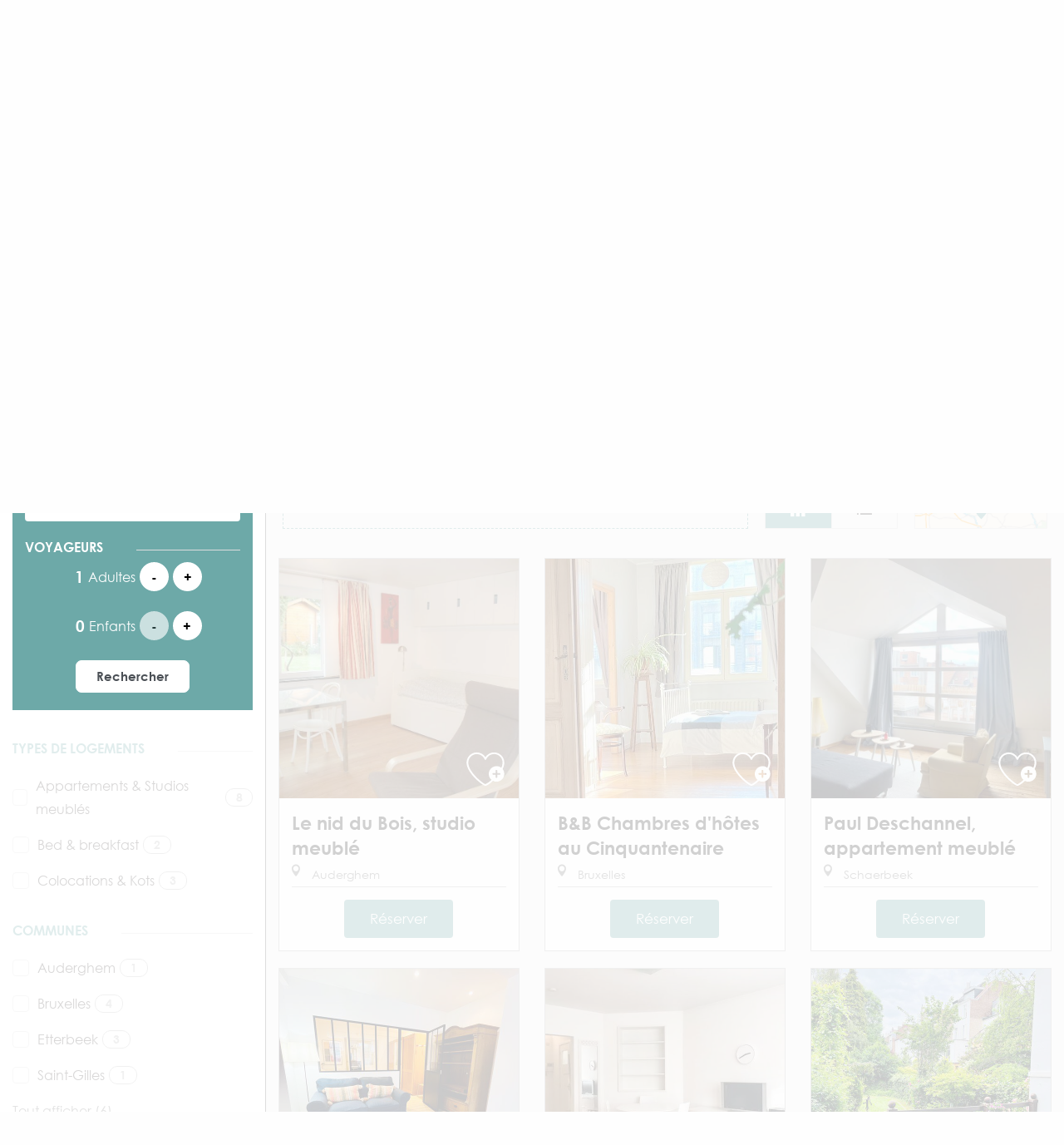

--- FILE ---
content_type: text/html; charset=UTF-8
request_url: https://bnb.brussels/lieux-incontournables/institutions-europeennes/
body_size: 83783
content:
<!doctype html>
<html class="no-js" lang="fr-FR"><head><title>Chambres d&rsquo;hôtes, studios et appartements meublés à côtés des Institutions Européennes | Bed &#038; Brussels</title><script>window.globals={"ancestors":{"chapter1":"Lieux incontournables","chapter2":"Institutions Europ\u00e9ennes","chapter3":null},"context":"website","current_lang":"fr","current_locale":"fr","current_locale_region":"fr_FR","env":"prod","languages":["fr","en"],"page_type":"playlist_tourism","post_id":3462,"post_image":"https:\/\/bnb.brussels\/app\/uploads\/bnb-brussels\/2019\/07\/bnb-brussels-106-e1593473707106-1920x960.jpg","post_title":"Institutions Europ\u00e9ennes","post_type":"page","post_modified":"2023-02-28 12:28:59+01:00","site_key":"bnb-brussels","tags":{"places":["Quartier Europ\u00e9en","Quartiers"],"seasons":[],"themes":[],"targets":[]},"woody_options_pages":{"search_url":3563,"favorites_url":4425},"hawwwai":{"sheet_options":{"nearby_distance_max":5000}}}</script><script>document.addEventListener("DOMContentLoaded",function(){document.querySelectorAll("a[href='#consentframework'],a[href='#cmp']").forEach(function(e){e.removeAttribute("target");e.setAttribute("href","javascript:window.Sddan.cmp.displayUI();")})});</script><meta name="google-site-verification" content="XQN-rC0kY-e0KtMSFFcmBJsPJWOa9-eW1781Ab49gLY" /><script type="importmap">{"imports":{"jquery":"https:\/\/woody.cloudly.space\/app\/themes\/woody-theme\/src\/lib\/custom\/jquery@2.1.4.min.mjs","woody_lib_utils":"https:\/\/woody.cloudly.space\/app\/dist\/bnb-brussels\/addons\/woody-lib-utils\/js\/woody-lib-utils.93266841fa.mjs","woody_addon_search_main":"https:\/\/woody.cloudly.space\/app\/dist\/bnb-brussels\/addons\/woody-addon-search\/js\/woody-addon-search-main.f068d57b37.mjs","woody_addon_search_data":"https:\/\/woody.cloudly.space\/app\/dist\/bnb-brussels\/addons\/woody-addon-search\/js\/woody-addon-search-data.78cd9c9154.mjs","woody_addon_devtools_main":"https:\/\/woody.cloudly.space\/app\/dist\/bnb-brussels\/addons\/woody-addon-devtools\/js\/woody-addon-devtools-main.5ef617cfdb.mjs","woody_addon_devtools_tools":"https:\/\/woody.cloudly.space\/app\/dist\/bnb-brussels\/addons\/woody-addon-devtools\/js\/woody-addon-devtools-tools.54d58a68c5.mjs","woody_addon_devtools_color_palette":"https:\/\/woody.cloudly.space\/app\/dist\/bnb-brussels\/addons\/woody-addon-devtools\/js\/woody-addon-devtools-color-palette.a8a41da40b.mjs","woody_addon_devtools_style_shift":"https:\/\/woody.cloudly.space\/app\/dist\/bnb-brussels\/addons\/woody-addon-devtools\/js\/woody-addon-devtools-style-shift.c4f6081742.mjs","woody_addon_devtools_fake_touristic_sheet":"https:\/\/woody.cloudly.space\/app\/dist\/bnb-brussels\/addons\/woody-addon-devtools\/js\/woody-addon-devtools-fake-touristic-sheet.2cb516cd17.mjs","woody_addon_favorites_tools":"https:\/\/woody.cloudly.space\/app\/dist\/bnb-brussels\/addons\/woody-addon-favorites\/js\/woody-addon-favorites-tools.493a0ea33a.mjs","woody_addon_favorites_btn":"https:\/\/woody.cloudly.space\/app\/dist\/bnb-brussels\/addons\/woody-addon-favorites\/js\/woody-addon-favorites-btn.371d024552.mjs","woody_addon_favorites_cart":"https:\/\/woody.cloudly.space\/app\/dist\/bnb-brussels\/addons\/woody-addon-favorites\/js\/woody-addon-favorites-cart.76fc575ef3.mjs","woody_addon_favorites_sections":"https:\/\/woody.cloudly.space\/app\/dist\/bnb-brussels\/addons\/woody-addon-favorites\/js\/woody-addon-favorites-sections.3c8fc8f133.mjs"}}</script><link rel="preconnect" href="https://cache.consentframework.com" crossorigin><link rel="preconnect" href="https://choices.consentframework.com" crossorigin><link rel="preconnect" href="https://fonts.gstatic.com" crossorigin><link rel="preconnect" href="https://fonts.googleapis.com" crossorigin><link rel="preconnect" href="https://www.googletagmanager.com" crossorigin><link rel="preconnect" href="https://woody.cloudly.space" crossorigin><link rel="preconnect" href="https://api.cloudly.space" crossorigin><script>window.dataLayer=window.dataLayer?window.dataLayer:[];window.dataLayer.push({"event":"globals","data":{"env":"prod","site_key":"bnb-brussels","page":{"id_page":3462,"name":"Institutions Europ\u00e9ennes","page_type":"playlist_tourism","tags":{"places":["Quartier Europ\u00e9en","Quartiers"],"seasons":[],"themes":[],"targets":[]}},"lang":"fr","playlist":{"id_playlist":null,"id_playlist_conf":"6174","pagination":1}}});</script><script>(function(w,d,s,l,i) { w[l]=w[l]||[]; w[l].push({ 'gtm.start': new Date().getTime(),event: 'gtm.js' }); var f=d.getElementsByTagName(s)[0], j=d.createElement(s),dl=l!='dataLayer'? '&l='+l:''; j.async=true; j.src='https://www.googletagmanager.com/gtm.js?id='+i+dl; f.parentNode.insertBefore(j,f); })(window,document,'script','dataLayer','GTM-T8QK7PS');</script><link rel="canonical" href="https://bnb.brussels/lieux-incontournables/institutions-europeennes/"/><meta charset="UTF-8"/><meta http-equiv="X-UA-Compatible" content="IE=edge"/><meta name="generator" content="Raccourci Agency - WP"/><meta name="viewport" content="width=device-width,initial-scale=1"/><meta name="robots" content="max-snippet:-1, max-image-preview:large, max-video-preview:-1"/><meta property="og:type" content="website"/><meta property="og:url" content="https://bnb.brussels/lieux-incontournables/institutions-europeennes/"/><meta name="twitter:card" content="summary_large_image"/><meta property="og:image" content="https://woody.cloudly.space/app/uploads/bnb-brussels/2019/07/bnb-brussels-106-e1593473707106-1920x960.jpg"/><meta property="twitter:image" content="https://woody.cloudly.space/app/uploads/bnb-brussels/2019/07/bnb-brussels-106-e1593473707106-1920x960.jpg"/><meta property="og:site_name" content="Bed &amp; Brussels"/><meta property="og:locale" content="fr_FR"/><meta property="og:locale:alternate" content="en_GB"/><meta name="description" content="Institutions Européennes
Le quartier européen de Bruxelles : ce sont des places animées (Place du Luxembourg, Place Jourdan, Place Jean Rey …) de"/><meta property="og:title" content="Chambres d&rsquo;hôtes, studios et appartements meublés à côtés des Institutions Européennes | Bed &#038; Brussels"/><meta property="og:description" content="Institutions Européennes
Le quartier européen de Bruxelles : ce sont des places animées (Place du Luxembourg, Place Jourdan, Place Jean Rey …) de"/><meta name="twitter:title" content="Chambres d&rsquo;hôtes, studios et appartements meublés à côtés des Institutions Européennes | Bed &#038; Brussels"/><meta name="twitter:description" content="Institutions Européennes
Le quartier européen de Bruxelles : ce sont des places animées (Place du Luxembourg, Place Jourdan, Place Jean Rey …) de"/><link href="https://bnb.brussels/lieux-incontournables/institutions-europeennes/?listpage=2" rel="next"/><script type="application/ld+json" class="woody-schema-graph">{"@context":"https:\/\/schema.org","@graph":[{"@type":"WebSite","url":"https:\/\/bnb.brussels","name":"Bed &amp; Brussels","description":"Locations B&amp;B et logements meubl\u00e9s \u00e0 Bruxelles.","potentialAction":[{"@type":"SearchAction","target":"https:\/\/bnb.brussels\/recherche\/?query={search_term_string}","query-input":"required name=search_term_string"}]},{"@type":"WebPage","url":"https:\/\/bnb.brussels\/lieux-incontournables\/institutions-europeennes\/","headline":"Chambres d&rsquo;h\u00f4tes, studios et appartements meubl\u00e9s \u00e0 c\u00f4t\u00e9s des Institutions Europ\u00e9ennes | Bed &#038; Brussels","inLanguage":"fr-FR","datePublished":"2019-08-27 12:05:14","dateModified":"2023-02-28 11:28:59","description":"Institutions Europ\u00e9ennes\nLe quartier europ\u00e9en de Bruxelles : ce sont des places anim\u00e9es (Place du Luxembourg, Place Jourdan, Place Jean Rey \u2026) de","image":["https:\/\/bnb.brussels\/app\/uploads\/bnb-brussels\/2019\/07\/bnb-brussels-106-e1593473707106-1920x960.jpg"]}]}</script><style>img:is([sizes="auto" i], [sizes^="auto," i]) { contain-intrinsic-size: 3000px 1500px }</style><link rel="alternate" href="https://bnb.brussels/lieux-incontournables/institutions-europeennes/" hreflang="fr" /><link rel="alternate" href="https://bnb.brussels/en/the-districts/european-institutions/" hreflang="en" /><script>
window._wpemojiSettings = {"baseUrl":"https:\/\/s.w.org\/images\/core\/emoji\/16.0.1\/72x72\/","ext":".png","svgUrl":"https:\/\/s.w.org\/images\/core\/emoji\/16.0.1\/svg\/","svgExt":".svg","source":{"concatemoji":"https:\/\/bnb.brussels\/wp\/wp-includes\/js\/wp-emoji-release.min.js?ver=6.8.2"}};
/*! This file is auto-generated */
!function(s,n){var o,i,e;function c(e){try{var t={supportTests:e,timestamp:(new Date).valueOf()};sessionStorage.setItem(o,JSON.stringify(t))}catch(e){}}function p(e,t,n){e.clearRect(0,0,e.canvas.width,e.canvas.height),e.fillText(t,0,0);var t=new Uint32Array(e.getImageData(0,0,e.canvas.width,e.canvas.height).data),a=(e.clearRect(0,0,e.canvas.width,e.canvas.height),e.fillText(n,0,0),new Uint32Array(e.getImageData(0,0,e.canvas.width,e.canvas.height).data));return t.every(function(e,t){return e===a[t]})}function u(e,t){e.clearRect(0,0,e.canvas.width,e.canvas.height),e.fillText(t,0,0);for(var n=e.getImageData(16,16,1,1),a=0;a<n.data.length;a++)if(0!==n.data[a])return!1;return!0}function f(e,t,n,a){switch(t){case"flag":return n(e,"\ud83c\udff3\ufe0f\u200d\u26a7\ufe0f","\ud83c\udff3\ufe0f\u200b\u26a7\ufe0f")?!1:!n(e,"\ud83c\udde8\ud83c\uddf6","\ud83c\udde8\u200b\ud83c\uddf6")&&!n(e,"\ud83c\udff4\udb40\udc67\udb40\udc62\udb40\udc65\udb40\udc6e\udb40\udc67\udb40\udc7f","\ud83c\udff4\u200b\udb40\udc67\u200b\udb40\udc62\u200b\udb40\udc65\u200b\udb40\udc6e\u200b\udb40\udc67\u200b\udb40\udc7f");case"emoji":return!a(e,"\ud83e\udedf")}return!1}function g(e,t,n,a){var r="undefined"!=typeof WorkerGlobalScope&&self instanceof WorkerGlobalScope?new OffscreenCanvas(300,150):s.createElement("canvas"),o=r.getContext("2d",{willReadFrequently:!0}),i=(o.textBaseline="top",o.font="600 32px Arial",{});return e.forEach(function(e){i[e]=t(o,e,n,a)}),i}function t(e){var t=s.createElement("script");t.src=e,t.defer=!0,s.head.appendChild(t)}"undefined"!=typeof Promise&&(o="wpEmojiSettingsSupports",i=["flag","emoji"],n.supports={everything:!0,everythingExceptFlag:!0},e=new Promise(function(e){s.addEventListener("DOMContentLoaded",e,{once:!0})}),new Promise(function(t){var n=function(){try{var e=JSON.parse(sessionStorage.getItem(o));if("object"==typeof e&&"number"==typeof e.timestamp&&(new Date).valueOf()<e.timestamp+604800&&"object"==typeof e.supportTests)return e.supportTests}catch(e){}return null}();if(!n){if("undefined"!=typeof Worker&&"undefined"!=typeof OffscreenCanvas&&"undefined"!=typeof URL&&URL.createObjectURL&&"undefined"!=typeof Blob)try{var e="postMessage("+g.toString()+"("+[JSON.stringify(i),f.toString(),p.toString(),u.toString()].join(",")+"));",a=new Blob([e],{type:"text/javascript"}),r=new Worker(URL.createObjectURL(a),{name:"wpTestEmojiSupports"});return void(r.onmessage=function(e){c(n=e.data),r.terminate(),t(n)})}catch(e){}c(n=g(i,f,p,u))}t(n)}).then(function(e){for(var t in e)n.supports[t]=e[t],n.supports.everything=n.supports.everything&&n.supports[t],"flag"!==t&&(n.supports.everythingExceptFlag=n.supports.everythingExceptFlag&&n.supports[t]);n.supports.everythingExceptFlag=n.supports.everythingExceptFlag&&!n.supports.flag,n.DOMReady=!1,n.readyCallback=function(){n.DOMReady=!0}}).then(function(){return e}).then(function(){var e;n.supports.everything||(n.readyCallback(),(e=n.source||{}).concatemoji?t(e.concatemoji):e.wpemoji&&e.twemoji&&(t(e.twemoji),t(e.wpemoji)))}))}((window,document),window._wpemojiSettings);
</script><link rel='preload' as='style' onload='this.onload=null;this.rel="stylesheet"' id='addon-search-stylesheet-css' href='https://woody.cloudly.space/app/dist/bnb-brussels/addons/woody-addon-search/css/woody-addon-search.4e0867669a.css?ver=2.1.3' media='screen' /><noscript><link rel='stylesheet' id='addon-search-stylesheet-css' href='https://woody.cloudly.space/app/dist/bnb-brussels/addons/woody-addon-search/css/woody-addon-search.4e0867669a.css?ver=2.1.3' media='screen' /></noscript><link rel='preload' as='style' onload='this.onload=null;this.rel="stylesheet"' id='leaflet_css-css' href='https://tiles.touristicmaps.com/libs/tmaps.min.css' media='all' /><noscript><link rel='stylesheet' id='leaflet_css-css' href='https://tiles.touristicmaps.com/libs/tmaps.min.css' media='all' /></noscript><link rel='preload' as='style' onload='this.onload=null;this.rel="stylesheet"' id='hawwwai_font_css-css' href='https://api.cloudly.space/static/assets/fonts/raccourci-font-66e2af655c2c9.css' media='all' /><noscript><link rel='stylesheet' id='hawwwai_font_css-css' href='https://api.cloudly.space/static/assets/fonts/raccourci-font-66e2af655c2c9.css' media='all' /></noscript><link rel='preload' as='style' onload='this.onload=null;this.rel="stylesheet"' id='jsdelivr_bootstrap_css-css' href='https://woody.cloudly.space/app/themes/woody-theme/src/lib/npm/bootstrap/dist/css/bootstrap.min.css?ver=3.3.7' media='all' /><noscript><link rel='stylesheet' id='jsdelivr_bootstrap_css-css' href='https://woody.cloudly.space/app/themes/woody-theme/src/lib/npm/bootstrap/dist/css/bootstrap.min.css?ver=3.3.7' media='all' /></noscript><link rel='preload' as='style' onload='this.onload=null;this.rel="stylesheet"' id='jsdelivr_nouislider_css-css' href='https://woody.cloudly.space/app/themes/woody-theme/src/lib/custom/nouislider@10.1.0.min.css' media='all' /><noscript><link rel='stylesheet' id='jsdelivr_nouislider_css-css' href='https://woody.cloudly.space/app/themes/woody-theme/src/lib/custom/nouislider@10.1.0.min.css' media='all' /></noscript><link rel='preload' as='style' onload='this.onload=null;this.rel="stylesheet"' id='jsdelivr_chosen_css-css' href='https://woody.cloudly.space/app/themes/woody-theme/src/lib/custom/chosen@1.8.2.min.css' media='all' /><noscript><link rel='stylesheet' id='jsdelivr_chosen_css-css' href='https://woody.cloudly.space/app/themes/woody-theme/src/lib/custom/chosen@1.8.2.min.css' media='all' /></noscript><link rel='preload' as='style' onload='this.onload=null;this.rel="stylesheet"' id='jsdelivr_picker_css-css' href='https://woody.cloudly.space/app/themes/woody-theme/src/lib/custom/daterangepicker@2.1.30.min.css' media='all' /><noscript><link rel='stylesheet' id='jsdelivr_picker_css-css' href='https://woody.cloudly.space/app/themes/woody-theme/src/lib/custom/daterangepicker@2.1.30.min.css' media='all' /></noscript><link rel='preload' as='style' onload='this.onload=null;this.rel="stylesheet"' id='google-font-lato300400900-css' href='https://fonts.googleapis.com/css?family=Lato:300,400,900' media='all' /><noscript><link rel='stylesheet' id='google-font-lato300400900-css' href='https://fonts.googleapis.com/css?family=Lato:300,400,900' media='all' /></noscript><link rel='preload' as='style' onload='this.onload=null;this.rel="stylesheet"' id='google-font-bowlby-one-sc-css' href='https://fonts.googleapis.com/css?family=Bowlby%20One%20SC' media='all' /><noscript><link rel='stylesheet' id='google-font-bowlby-one-sc-css' href='https://fonts.googleapis.com/css?family=Bowlby%20One%20SC' media='all' /></noscript><link rel='stylesheet' id='main-stylesheet-css' href='https://woody.cloudly.space/app/dist/bnb-brussels/css/tourism-04ce97e18d.css' media='screen' /><link rel='preload' as='style' onload='this.onload=null;this.rel="stylesheet"' id='wicon-stylesheet-css' href='https://woody.cloudly.space/app/dist/bnb-brussels/css/wicon-9ead8bb8a1.css' media='screen' /><noscript><link rel='stylesheet' id='wicon-stylesheet-css' href='https://woody.cloudly.space/app/dist/bnb-brussels/css/wicon-9ead8bb8a1.css' media='screen' /></noscript><link rel='stylesheet' id='print-stylesheet-css' href='https://woody.cloudly.space/app/dist/bnb-brussels/css/print-b87b2678ed.css' media='print' /><script defer src="https://woody.cloudly.space/app/dist/bnb-brussels/addons/woody-addon-search/js/woody-addon-search.963aa0a249.js?ver=2.1.3" id="addon-search-javascripts-js"></script><script defer src="https://woody.cloudly.space/app/themes/woody-theme/src/js/static/obf.min.js?ver=1.88.154" id="obf-js"></script><script defer src="https://woody.cloudly.space/app/dist/bnb-brussels/addons/woody-addon-eskalad/js/events/eskalad.c2bde38840.js?ver=6.3.3" id="woody-addon-eskalad-js"></script><script defer src="https://woody.cloudly.space/app/dist/bnb-brussels/addons/woody-addon-eskalad/js/events/eskalad-page.5d2af865c3.js?ver=6.3.3" id="woody-addon-eskalad-page-js"></script><script type="module" src="https://woody.cloudly.space/app/dist/bnb-brussels/addons/woody-addon-favorites/js/woody-addon-favorites.c46dfed72b.mjs" id="addon-favorites-javascripts-js"></script><script id="jquery-js-before">
window.siteConfig = {"site_key":"bnb-brussels","login":"public_bed_and_brussels_website","password":"d7650fa4ad6a414b01b3abb9f4000500","token":"MTQ0ZGIwYTRmMGEzOlFVRldDQXRUUGxZRFZENVNYMUJyQmhCRkVrY0RYQkpzUmxGV0Z3dEVCQT09OlZRTUNVVkpXQUFBSFZGZFNCUVVBQmxJQkF3Y0hVZ01LVndBRVZGSUZVUVE9","mapProviderKeys":{"otmKey":"14b6fa3b92fcbeab1b1a14af34cfb6ef5330851400743c128a4f1a44c806f816","gmKey":"AIzaSyAIWyOS5ifngsd2S35IKbgEXXgiSAnEjsw"},"api_url":"https:\/\/api.tourism-system.com","api_render_url":"https:\/\/api.tourism-system.com","current_lang":"fr","current_season":null,"languages":["fr","en"]};
window.useLeafletLibrary=1;window.DrupalAngularConfig=window.DrupalAngularConfig || {};window.DrupalAngularConfig.mapProviderKeys={"otmKey":"14b6fa3b92fcbeab1b1a14af34cfb6ef5330851400743c128a4f1a44c806f816","gmKey":"AIzaSyAIWyOS5ifngsd2S35IKbgEXXgiSAnEjsw"};
</script><script type="module" src="https://woody.cloudly.space/app/themes/woody-theme/src/lib/custom/jquery@2.1.4.min.mjs" id="jquery-js"></script><script defer src="https://woody.cloudly.space/app/themes/woody-theme/src/lib/npm/swiper/dist/js/swiper.min.js?ver=4.5.1" id="jsdelivr_swiper-js"></script><script defer src="https://woody.cloudly.space/app/themes/woody-theme/src/lib/npm/flatpickr/dist/flatpickr.min.js?ver=4.5.7" id="jsdelivr_flatpickr-js"></script><script defer src="https://woody.cloudly.space/app/themes/woody-theme/src/lib/npm/flatpickr/dist/l10n/fr.js?ver=4.5.7" id="jsdelivr_flatpickr_l10n-js"></script><script defer src="https://woody.cloudly.space/app/themes/woody-theme/src/lib/custom/nouislider@10.1.0.min.js" id="jsdelivr_nouislider-js"></script><script defer src="https://woody.cloudly.space/app/themes/woody-theme/src/lib/custom/lazysizes@4.1.2.min.js" id="jsdelivr_lazysizes-js"></script><script defer src="https://woody.cloudly.space/app/themes/woody-theme/src/lib/custom/moment-with-locales@2.22.2.min.js" id="jsdelivr_moment-js"></script><script defer src="https://woody.cloudly.space/app/themes/woody-theme/src/lib/custom/moment-timezone-with-data.min.js" id="jsdelivr_moment_tz-js"></script><script defer src="https://woody.cloudly.space/app/themes/woody-theme/src/lib/custom/js.cookie@2.2.1.min.js" id="jsdelivr_jscookie-js"></script><script defer src="https://woody.cloudly.space/app/themes/woody-theme/src/lib/custom/rellax@1.10.1.min.js" id="jsdelivr_rellax-js"></script><script defer src="https://woody.cloudly.space/app/themes/woody-theme/src/lib/custom/iframeResizer@4.3.7.min.js?ver=4.3.7" id="jsdelivr_iframeresizer-js"></script><script defer src="https://woody.cloudly.space/app/themes/woody-theme/src/lib/npm/plyr/dist/plyr.min.js?ver=3.6.8" id="jsdelivr_plyr-js"></script><script defer src="https://woody.cloudly.space/wp/wp-includes/js/dist/hooks.min.js?ver=4d63a3d491d11ffd8ac6" id="wp-hooks-js"></script><script defer src="https://woody.cloudly.space/wp/wp-includes/js/dist/i18n.min.js?ver=5e580eb46a90c2b997e6" id="wp-i18n-js"></script><script defer src="https://woody.cloudly.space/app/themes/woody-theme/src/js/static/i18n-ltr.min.js?ver=1.88.154" id="wp-i18n-ltr-js"></script><script defer src="https://tiles.touristicmaps.com/libs/leaflet.min.js" id="touristicmaps_leaflet-js"></script><script defer src="https://tiles.touristicmaps.com/libs/tangram.min.js" id="touristicmaps_tangram-js"></script><script defer src="https://tiles.touristicmaps.com/libs/markercluster.min.js" id="touristicmaps_cluster-js"></script><script defer src="https://tiles.touristicmaps.com/libs/locate.min.js" id="touristicmaps_locate-js"></script><script defer src="https://tiles.touristicmaps.com/libs/geocoder.min.js" id="touristicmaps_geocoder-js"></script><script defer src="https://tiles.touristicmaps.com/libs/fullscreen.min.js" id="touristicmaps_fullscreen-js"></script><script defer src="https://maps.googleapis.com/maps/api/js?key=AIzaSyAIWyOS5ifngsd2S35IKbgEXXgiSAnEjsw&amp;v=3.33&amp;libraries=geometry,places" id="gg_maps-js"></script><script defer src="https://api.tourism-system.com/render/assets/scripts/raccourci/universal-mapV2.min.js" id="hawwwai_universal_map-js"></script><script defer src="https://woody.cloudly.space/app/themes/woody-theme/src/lib/npm/bootstrap/dist/js/bootstrap.min.js?ver=3.3.7" id="jsdelivr_bootstrap-js"></script><script defer src="https://woody.cloudly.space/app/themes/woody-theme/src/lib/custom/jquery.matchHeight@0.7.2.min.js" id="jsdelivr_match8-js"></script><script defer src="https://woody.cloudly.space/app/themes/woody-theme/src/lib/custom/wNumb@1.0.4.min.js" id="jsdelivr_wnumb-js"></script><script defer src="https://woody.cloudly.space/app/themes/woody-theme/src/lib/custom/chosen.jquery@1.8.2.min.js" id="jsdelivr_chosen-js"></script><script defer src="https://woody.cloudly.space/app/themes/woody-theme/src/lib/custom/daterangepicker@2.1.30.min.js" id="jsdelivr_picker-js"></script><script defer src="https://woody.cloudly.space/app/themes/woody-theme/src/lib/custom/twig@0.8.9.min.js" id="jsdelivr_twigjs-js"></script><script defer src="https://woody.cloudly.space/app/themes/woody-theme/src/lib/custom/uuid@1.4.8.min.js" id="jsdelivr_uuid-js"></script><script defer src="https://woody.cloudly.space/app/themes/woody-theme/src/lib/custom/lodash@3.8.0.min.js" id="jsdelivr_lodash-js"></script><script defer src="https://woody.cloudly.space/app/themes/woody-theme/src/lib/custom/arrive@2.4.1.min.js" id="jsdelivr_arrive-js"></script><script defer src="https://api.tourism-system.com/render/assets/scripts/raccourci/sheet_item.min.js" id="hawwwai_sheet_item-js"></script><script defer src="https://api.tourism-system.com/render/assets/scripts/raccourci/playlist.min.js" id="hawwwai_playlist-js"></script><script defer src="https://api.tourism-system.com/render/assets/scripts/raccourci/playlist-map.leafletV2.min.js?otmKey=14b6fa3b92fcbeab1b1a14af34cfb6ef5330851400743c128a4f1a44c806f816&amp;gmKey=AIzaSyAIWyOS5ifngsd2S35IKbgEXXgiSAnEjsw&amp;v=1.88.154&amp;ver=1.88.154" id="hawwwai_playlist_map-js"></script><script defer src="https://woody.cloudly.space/app/dist/bnb-brussels/js/main-1c03601418.js" id="main-javascripts-js"></script><link rel="shortcut icon" type="image/x-icon" href="https://woody.cloudly.space/app/dist/bnb-brussels/favicon/favicon/favicon-518bcf8b9a.ico"><link rel="shortcut icon" type="image/png" href=""><link rel="apple-touch-icon" sizes="32x32" href=""><link rel="apple-touch-icon" sizes="64x64" href=""><link rel="apple-touch-icon" sizes="120x120" href=""><link rel="apple-touch-icon" sizes="180x180" href=""><link rel="apple-touch-icon" sizes="152x152" href=""><link rel="apple-touch-icon" sizes="167x167" href=""><link rel="icon" sizes="192x192" href=""><link rel="icon" sizes="128x128" href=""></head><body class="wp-singular page-template-default page page-id-3462 page-child parent-pageid-3535 wp-theme-woody-theme wp-child-theme-bnb-brussels prod woodypage-playlist_tourism apirender apirender-playlist apirender-wordpress">
            <noscript><iframe src="https://www.googletagmanager.com/ns.html?id=GTM-T8QK7PS" height="0" width="0" style="display:none;visibility:hidden"></iframe></noscript>
        
            
    
    <div class="main-wrapper flex-container flex-dir-column">
                                <div class="woody-component-headnavs">
    
                        <ul class="tools list-unstyled flex-container align-middle">
                                                                                    <li class="favorites-tool"><div class="woody-component-favorites-block tpl_01">
            <a class="woody-favorites-cart" href="https://bnb.brussels/mes-favoris/" data-favtarget="https://bnb.brussels/mes-favoris/" title="Favoris" data-label="Favoris">
                                    <div>
                <i class="wicon wicon-060-favoris" aria-hidden="true"></i>
                <span class="show-for-sr">Voir les favoris</span>
                <span class="counter is-empty"></span>
            </div>
                </a>
    </div>
</li>
                                                    <li class="search-tool"><div role="button" aria-label="Recherche" class="search-toggler-wrapper woody-component-esSearch-block" tabindex="0">
    <span class="esSearch-button results-toggler" data-label="Recherche" title="Recherche">
        <span class="wicon wicon-053-loupe-par-defaut search-icon" aria-hidden="true"></span>
        <span class="show-for-sr">Rechercher</span>
        <span class="button-label" data-label="Recherche"></span>
    </span>
</div>
</li>
                                                    <li class="lang_switcher-tool"><div class="woody-lang_switcher woody-lang_switcher-reveal tpl_01" data-label="Langue" role="button" aria-label="Choix de la langue"><div class="lang_switcher-button" data-label="Langue"  tabindex="0"><div class="fr" data-lang="fr">fr</div></div></div></li>
                                            </ul>
            
    <div class="topheader bg-black">
    <div class="grid-x grid-padding-x align-stretch">
        <div class="cell">
            <ul class="menu">

                                <li>
                    <a href="https://bnb.brussels/locataires/faq-locataires/" title="FAQ locataires" target="_self">
                        FAQ locataires
                    </a>
                </li>
                                <li>
                    <a href="https://bnb.brussels/proprietaires/devenir-proprietaire-bed-brussels/" title="JE SUIS PROPRIETAIRE" target="_self">
                        JE SUIS PROPRIETAIRE
                    </a>
                </li>
                                <li>
                    <a href="https://bnb.brussels/vivre-a-bruxelles/" title="Vivre à Bruxelles" target="_self">
                        Vivre à Bruxelles
                    </a>
                </li>
                                <li>
                    <a href="https://bnb.brussels/locataires/news/" title="NEWS" target="_self">
                        NEWS
                    </a>
                </li>
                            </ul>
        </div>
    </div>
</div>


            <header role="banner" class="woody-component-header tpl_01 site-header" data-click-open="true" data-disable-hover="true" data-dropdown-menu="data-dropdown-menu" data-sticky-container="data-sticky-container">
    <div class="main-menu-wrapper">
        <nav class="top-bar title-bar" id="main-menu" role="navigation">
            <ul class="menu dropdown horizontal align-center align-middle fullwidth-dropdowns">
                                    <li class="is-brand-logo isAbs">
                                                        <a class="menuLogo" href="https://bnb.brussels/" target="_self" data-post-id="5">
                                                                                                    <span class="no-visible-text menu-logo-site-name isAbs">Bed &amp; Brussels</span>
                                    <span class="brand-logo"><svg xmlns="http://www.w3.org/2000/svg" xmlns:xlink="http://www.w3.org/1999/xlink" viewBox="0 0 300 74.82">
    <path
        d=" M 118.388 39.364 C 117.127 39.364 116.079 39.794 115.248 40.655 C 114.416 41.516 114.001 42.642 114.001 44.03 C 114.001 45.448 114.416 46.597 115.248 47.471 C 116.079 48.348 117.127 48.786 118.388 48.786 C 119.611 48.786 120.64 48.339 121.478 47.448 C 122.314 46.559 122.733 45.425 122.733 44.045 C 122.733 42.674 122.32 41.552 121.499 40.676 C 120.678 39.802 119.641 39.364 118.388 39.364 Z  M 114.177 29.913 L 114.177 37.836 C 114.901 37.115 115.684 36.571 116.526 36.209 C 117.366 35.847 118.265 35.667 119.226 35.667 C 121.309 35.667 123.08 36.454 124.538 38.029 C 125.994 39.603 126.724 41.622 126.724 44.088 C 126.724 46.466 125.971 48.455 124.464 50.055 C 122.957 51.655 121.171 52.455 119.108 52.455 C 118.187 52.455 117.332 52.288 116.539 51.962 C 115.747 51.634 114.96 51.099 114.177 50.354 L 114.177 52.042 L 110.201 52.042 L 110.201 29.913 L 114.177 29.913 L 114.177 29.913 Z  M 142.028 42.063 C 141.764 41.174 141.241 40.449 140.462 39.894 C 139.683 39.335 138.78 39.056 137.751 39.056 C 136.634 39.056 135.654 39.369 134.812 39.994 C 134.283 40.387 133.792 41.075 133.341 42.063 L 142.028 42.063 L 142.028 42.063 Z  M 146.036 45.219 L 133.165 45.219 C 133.35 46.353 133.847 47.256 134.655 47.927 C 135.462 48.598 136.492 48.932 137.745 48.932 C 139.241 48.932 140.528 48.408 141.603 47.362 L 144.978 48.947 C 144.138 50.139 143.131 51.021 141.954 51.595 C 140.782 52.166 139.387 52.454 137.772 52.454 C 135.269 52.454 133.229 51.664 131.654 50.084 C 130.08 48.505 129.291 46.524 129.291 44.148 C 129.291 41.712 130.076 39.689 131.646 38.081 C 133.216 36.47 135.186 35.668 137.552 35.668 C 140.066 35.668 142.113 36.47 143.687 38.081 C 145.262 39.689 146.049 41.816 146.049 44.457 L 146.036 45.219 L 146.036 45.219 Z  M 156.85 39.364 C 155.612 39.364 154.583 39.802 153.764 40.676 C 152.945 41.552 152.535 42.674 152.535 44.045 C 152.535 45.425 152.952 46.559 153.785 47.448 C 154.619 48.339 155.646 48.786 156.865 48.786 C 158.122 48.786 159.165 48.348 159.994 47.471 C 160.822 46.597 161.237 45.448 161.237 44.03 C 161.237 42.642 160.822 41.516 159.994 40.655 C 159.165 39.794 158.117 39.364 156.85 39.364 Z  M 161.061 29.913 L 165.067 29.913 L 165.067 52.042 L 161.061 52.042 L 161.061 50.354 C 160.28 51.099 159.495 51.634 158.708 51.962 C 157.923 52.288 157.07 52.455 156.151 52.455 C 154.088 52.455 152.306 51.655 150.802 50.055 C 149.297 48.455 148.544 46.466 148.544 44.088 C 148.544 41.622 149.272 39.603 150.728 38.029 C 152.184 36.454 153.953 35.667 156.033 35.667 C 156.992 35.667 157.891 35.847 158.731 36.209 C 159.571 36.571 160.348 37.115 161.061 37.836 L 161.061 29.913 L 161.061 29.913 Z  M 175.28 38.806 C 176.365 37.877 176.909 37.056 176.909 36.341 C 176.909 35.968 176.786 35.668 176.543 35.431 C 176.298 35.196 175.976 35.077 175.574 35.077 C 175.201 35.077 174.886 35.211 174.628 35.475 C 174.368 35.74 174.239 36.047 174.239 36.4 C 174.239 37.103 174.586 37.907 175.28 38.806 Z  M 177.726 47.72 C 176.971 46.977 175.904 45.747 174.531 44.031 C 173.083 45.233 172.359 46.285 172.359 47.186 C 172.359 47.605 172.558 47.993 172.954 48.346 C 173.35 48.697 173.851 48.873 174.457 48.873 C 175.326 48.873 176.416 48.488 177.726 47.72 Z  M 183.089 43.561 L 185.537 46.363 L 184.426 47.375 L 183.328 48.374 L 186.792 52.043 L 181.81 52.043 L 180.388 50.577 C 178.118 51.916 176.01 52.587 174.063 52.587 C 172.41 52.587 171.071 52.1 170.048 51.133 C 169.026 50.164 168.516 48.922 168.516 47.404 C 168.516 46.259 168.804 45.18 169.384 44.162 C 169.964 43.147 170.956 42.095 172.359 41.007 C 170.971 39.138 170.277 37.486 170.277 36.047 C 170.277 34.98 170.736 33.928 171.657 32.891 C 172.575 31.857 173.87 31.338 175.544 31.338 C 177.237 31.338 178.537 31.85 179.44 32.877 C 180.346 33.905 180.797 34.942 180.797 35.99 C 180.797 36.811 180.589 37.6 180.175 38.351 C 179.758 39.107 178.803 40.22 177.305 41.697 C 179.057 43.762 180.187 45.047 180.697 45.555 C 181.01 45.322 181.808 44.658 183.089 43.561 Z  M 197.747 39.364 C 196.486 39.364 195.438 39.794 194.606 40.655 C 193.775 41.516 193.36 42.642 193.36 44.03 C 193.36 45.448 193.775 46.597 194.606 47.471 C 195.438 48.348 196.486 48.786 197.747 48.786 C 198.97 48.786 199.998 48.339 200.836 47.448 C 201.672 46.559 202.091 45.425 202.091 44.045 C 202.091 42.674 201.679 41.552 200.858 40.676 C 200.037 39.802 199 39.364 197.747 39.364 Z  M 193.536 29.913 L 193.536 37.836 C 194.259 37.115 195.042 36.571 195.885 36.209 C 196.725 35.847 197.624 35.667 198.585 35.667 C 200.667 35.667 202.438 36.454 203.897 38.029 C 205.352 39.603 206.083 41.622 206.083 44.088 C 206.083 46.466 205.329 48.455 203.822 50.055 C 202.316 51.655 200.53 52.455 198.466 52.455 C 197.546 52.455 196.691 52.288 195.897 51.962 C 195.106 51.634 194.319 51.099 193.536 50.354 L 193.536 52.042 L 189.559 52.042 L 189.559 29.913 L 193.536 29.913 L 193.536 29.913 Z  M 208.46 36.076 L 211.895 36.076 L 211.895 38.087 C 212.265 37.295 212.76 36.694 213.376 36.284 C 213.992 35.871 214.667 35.668 215.401 35.668 C 215.92 35.668 216.461 35.803 217.031 36.076 L 215.782 39.526 C 215.312 39.291 214.927 39.174 214.625 39.174 C 214.007 39.174 213.486 39.555 213.061 40.317 C 212.635 41.081 212.422 42.577 212.422 44.808 L 212.436 45.587 L 212.436 52.043 L 208.46 52.043 L 208.46 36.076 L 208.46 36.076 Z  M 218.997 36.076 L 223.047 36.076 L 223.047 43.767 C 223.047 45.263 223.149 46.302 223.356 46.884 C 223.561 47.468 223.891 47.921 224.349 48.242 C 224.804 48.564 225.366 48.727 226.033 48.727 C 226.7 48.727 227.267 48.566 227.732 48.249 C 228.198 47.933 228.543 47.466 228.769 46.848 C 228.936 46.389 229.019 45.405 229.019 43.898 L 229.019 36.076 L 233.025 36.076 L 233.025 42.842 C 233.025 45.631 232.805 47.538 232.365 48.564 C 231.825 49.817 231.034 50.778 229.988 51.448 C 228.941 52.119 227.61 52.454 225.997 52.454 C 224.245 52.454 222.829 52.062 221.748 51.281 C 220.666 50.496 219.907 49.406 219.466 48.007 C 219.153 47.04 218.997 45.28 218.997 42.725 L 218.997 36.076 L 218.997 36.076 Z  M 246.819 38.308 L 244.339 40.788 C 243.332 39.79 242.418 39.29 241.595 39.29 C 241.146 39.29 240.792 39.388 240.539 39.578 C 240.285 39.766 240.158 40.005 240.158 40.289 C 240.158 40.503 240.238 40.702 240.399 40.884 C 240.56 41.066 240.96 41.311 241.595 41.622 L 243.063 42.357 C 244.608 43.121 245.67 43.899 246.246 44.693 C 246.824 45.484 247.114 46.413 247.114 47.48 C 247.114 48.898 246.593 50.081 245.55 51.031 C 244.509 51.979 243.112 52.455 241.36 52.455 C 239.032 52.455 237.174 51.545 235.783 49.725 L 238.249 47.04 C 238.719 47.588 239.269 48.03 239.899 48.367 C 240.532 48.705 241.091 48.872 241.58 48.872 C 242.109 48.872 242.534 48.748 242.858 48.491 C 243.18 48.238 243.34 47.945 243.34 47.611 C 243.34 46.993 242.761 46.392 241.595 45.806 L 240.247 45.133 C 237.663 43.829 236.372 42.202 236.372 40.245 C 236.372 38.981 236.856 37.904 237.832 37.009 C 238.805 36.114 240.05 35.667 241.567 35.667 C 242.602 35.667 243.58 35.894 244.494 36.349 C 245.408 36.804 246.185 37.458 246.819 38.308 Z  M 260.041 38.308 L 257.561 40.788 C 256.554 39.79 255.64 39.29 254.817 39.29 C 254.368 39.29 254.015 39.388 253.761 39.578 C 253.507 39.766 253.38 40.005 253.38 40.289 C 253.38 40.503 253.46 40.702 253.621 40.884 C 253.782 41.066 254.182 41.311 254.817 41.622 L 256.285 42.357 C 257.83 43.121 258.892 43.899 259.468 44.693 C 260.046 45.484 260.336 46.413 260.336 47.48 C 260.336 48.898 259.815 50.081 258.772 51.031 C 257.731 51.979 256.334 52.455 254.582 52.455 C 252.254 52.455 250.396 51.545 249.005 49.725 L 251.471 47.04 C 251.941 47.588 252.491 48.03 253.121 48.367 C 253.754 48.705 254.313 48.872 254.802 48.872 C 255.331 48.872 255.756 48.748 256.08 48.491 C 256.402 48.238 256.562 47.945 256.562 47.611 C 256.562 46.993 255.983 46.392 254.817 45.806 L 253.469 45.133 C 250.885 43.829 249.594 42.202 249.594 40.245 C 249.594 38.981 250.078 37.904 251.054 37.009 C 252.027 36.114 253.272 35.667 254.789 35.667 C 255.824 35.667 256.802 35.894 257.716 36.349 C 258.63 36.804 259.407 37.458 260.041 38.308 Z  M 275.479 42.063 C 275.214 41.174 274.692 40.449 273.913 39.894 C 273.134 39.335 272.231 39.056 271.202 39.056 C 270.085 39.056 269.105 39.369 268.263 39.994 C 267.734 40.387 267.243 41.075 266.792 42.063 L 275.479 42.063 L 275.479 42.063 Z  M 279.487 45.219 L 266.616 45.219 C 266.8 46.353 267.298 47.256 268.106 47.927 C 268.912 48.598 269.943 48.932 271.196 48.932 C 272.692 48.932 273.979 48.408 275.054 47.362 L 278.431 48.947 C 277.587 50.139 276.581 51.021 275.405 51.595 C 274.232 52.166 272.838 52.454 271.223 52.454 C 268.72 52.454 266.68 51.664 265.105 50.084 C 263.531 48.505 262.742 46.524 262.742 44.148 C 262.742 41.712 263.527 39.689 265.097 38.081 C 266.667 36.47 268.637 35.668 271.003 35.668 C 273.517 35.668 275.564 36.47 277.136 38.081 C 278.712 39.689 279.5 41.816 279.5 44.457 L 279.487 45.219 L 279.487 45.219 Z  M 282.289 29.913 L 286.295 29.913 L 286.295 52.042 L 282.289 52.042 L 282.289 29.913 L 282.289 29.913 Z  M 299.706 38.308 L 297.226 40.788 C 296.218 39.79 295.304 39.29 294.481 39.29 C 294.03 39.29 293.679 39.388 293.425 39.578 C 293.171 39.766 293.044 40.005 293.044 40.289 C 293.044 40.503 293.124 40.702 293.285 40.884 C 293.448 41.066 293.844 41.311 294.481 41.622 L 295.95 42.357 C 297.494 43.121 298.557 43.899 299.132 44.693 C 299.71 45.484 300 46.413 300 47.48 C 300 48.898 299.479 50.081 298.436 51.031 C 297.395 51.979 295.998 52.455 294.248 52.455 C 291.918 52.455 290.058 51.545 288.67 49.725 L 291.135 47.04 C 291.605 47.588 292.157 48.03 292.786 48.367 C 293.416 48.705 293.977 48.872 294.466 48.872 C 294.995 48.872 295.423 48.748 295.744 48.491 C 296.066 48.238 296.227 47.945 296.227 47.611 C 296.227 46.993 295.645 46.392 294.481 45.806 L 293.133 45.133 C 290.549 43.829 289.258 42.202 289.258 40.245 C 289.258 38.981 289.745 37.904 290.718 37.009 C 291.692 36.114 292.936 35.667 294.453 35.667 C 295.49 35.667 296.466 35.894 297.38 36.349 C 298.294 36.804 299.069 37.458 299.706 38.308 Z "
        fill-rule="evenodd" fill="#8dbcbb" style="transform: translateX(-20px)" />
    <g class="logo">
        <path class="brussels"
            d=" M 48.521 26.923 C 48.521 29.015 48.173 30.832 47.6 32.396 C 47.264 33.313 46.847 34.14 46.378 34.884 C 43.866 32.682 40.945 31.533 38.502 31.533 C 36.795 31.533 35.321 32.06 34.239 33.056 C 33.418 33.814 32.438 35.214 32.438 37.577 C 32.438 39.961 33.432 41.371 34.266 42.135 C 35.36 43.138 36.85 43.668 38.574 43.668 C 40.979 43.668 43.849 42.549 46.331 40.409 C 47.632 42.468 48.521 45.134 48.521 48.408 C 48.521 51.18 47.636 53.27 45.816 54.797 C 41.542 58.383 30.911 58.39 30.075 57.555 C 29.24 56.72 29.382 18.47 30.075 17.776 C 30.769 17.082 41.542 16.947 45.816 20.535 C 47.636 22.061 48.521 24.151 48.521 26.923 Z  M 41.819 39.112 C 41.82 39.114 41.821 39.115 41.822 39.117 C 40.633 39.722 39.484 40.015 38.574 40.015 C 38.019 40.015 37.25 39.916 36.733 39.442 C 36.307 39.052 36.091 38.424 36.091 37.577 C 36.091 36.741 36.301 36.124 36.715 35.742 C 37.214 35.283 37.962 35.186 38.502 35.186 C 40.054 35.186 42.13 36.01 43.99 37.652 C 43.28 38.258 42.542 38.745 41.819 39.112 Z  M 50.878 33.96 C 51.689 31.914 52.174 29.565 52.174 26.923 C 52.174 23.056 50.822 19.963 48.158 17.731 C 44.413 14.593 38.775 13.874 34.399 13.874 C 30.877 13.874 27.83 13.462 26.422 14.651 C 25.015 15.84 25.644 59.902 26.422 60.68 C 27.201 61.46 41.399 63.265 48.158 57.6 C 50.822 55.367 52.174 52.275 52.174 48.408 C 52.174 43.988 50.836 40.371 48.871 37.635 C 49.656 36.55 50.338 35.325 50.877 33.964 C 50.877 33.963 50.878 33.961 50.878 33.96 Z "
            fill-rule="evenodd" fill="#8dbcbb" />
        <path
            d=" M 37.41 4.171 C 19.082 4.171 4.171 19.082 4.171 37.41 C 4.171 55.738 19.082 70.648 37.41 70.648 C 55.739 70.648 70.649 55.738 70.649 37.41 C 70.649 19.082 55.739 4.171 37.41 4.171 Z  M 37.41 74.82 C 16.782 74.82 0 58.038 0 37.41 C 0 16.782 16.782 0 37.41 0 C 58.038 0 74.821 16.782 74.821 37.41 C 74.821 58.038 58.038 74.82 37.41 74.82 Z "
            fill-rule="evenodd" fill="#8dbcbb" />
    </g>
</svg></span>
                                                                                            </a>
                                                                    </li>
                                                        <li class=" is-dropdown-submenu-parent">
                                                        <a class="menuLink" href="https://bnb.brussels/nos-offres-a-bruxelles/trouver-son-type-de-logement/studios-appartements/" target="_self" data-post-id="1109">
                                                                                                                                                                            <span class="menuLink-title">Studios & appartements</span>
                                                                                                                                </a>
                                                                            <ul class="menu is-dropdown-submenu" data-link-parent="1109" data-title="Studios & appartements">
                                <li class="grid-container"><div class="grid_2col_tpl_01 grid-x large-up-2 align-center align-middle grid-padding-x grid-padding-y"><div class="cell xmedium-down-order-9"><span class="menuPart-title">
                                Studios & Appartements à Bruxelles
                            </span><div class="grid_2col_tpl_01 grid-x large-up-2 align-center align-top grid-padding-x grid-padding-y"><div class="cell xmedium-down-order-9"><div class="woody-component woody-component-nav-item-list tpl_01 "><a   href="https://bnb.brussels/nos-offres-a-bruxelles/trouver-son-type-de-logement/studios-appartements/studios-et-appartements/" data-post-id="1182" target="_self"><div class="menuLink-titles has-icon-picto"><span class="menuLink-wicon wicon wicon-woody-icons wicon--10-appartement"></span><div class="menuLink-texts has-title"><span class="menuLink-title block-span">Tous nos Studios et Appartements</span></div></div></a></div></div><div class="cell xmedium-down-order-9"><div class="woody-component woody-component-nav-item-list tpl_01 "><a   href="https://bnb.brussels/nos-offres-a-bruxelles/trouver-son-type-de-logement/" data-post-id="1373" target="_self"><div class="menuLink-titles has-icon-picto"><span class="menuLink-wicon wicon wicon-woody-icons wicon--07-maison"></span><div class="menuLink-texts has-title"><span class="menuLink-title block-span">Trouver son type de logement</span></div></div></a></div></div><div class="cell xmedium-down-order-9"><div class="woody-component woody-component-nav-item-list tpl_01 "><a   href="https://bnb.brussels/nos-offres-a-bruxelles/trouver-son-type-de-logement/studios-appartements/logement-meuble/" data-post-id="1139" target="_self"><div class="menuLink-titles has-icon-picto"><span class="menuLink-wicon wicon wicon-woody-icons wicon-023-ampoule"></span><div class="menuLink-texts has-title"><span class="menuLink-title block-span">Qu'est ce qu'un logement meublé ?</span></div></div></a></div></div><div class="cell xmedium-down-order-9"><div class="woody-component woody-component-nav-item-list tpl_01 "><a   href="https://bnb.brussels/nos-offres-a-bruxelles/tous-nos-hebergements/" data-post-id="1181" target="_self"><div class="menuLink-titles has-icon-picto"><span class="menuLink-wicon wicon wicon-woody-icons wicon--06-carte-belgique"></span><div class="menuLink-texts has-title"><span class="menuLink-title block-span">Tous nos hébergements</span></div></div></a></div></div></div></div><div class="cell xmedium-down-order-9"><div class="grid_2col_tpl_01 grid-x large-up-2 align-center align-top grid-padding-x grid-padding-y"><div class="cell xmedium-down-order-9"><a class="woody-component woody-component-nav-item-image tpl_05 isRel bg-black bgimg-op-75 " href="https://bnb.brussels/nos-offres-a-bruxelles/trouver-son-type-de-logement/studios-appartements/studios-et-appartements/" data-post-id="1182" target="_self"><figure aria-label="Cuisine studio Bruxelles" itemscope itemtype="http://schema.org/ImageObject" class="isRel imageObject menuLinkMediaWrapper"><noscript><img class="imageObject-img img-responsive a42-ac-replace-img" src="https://woody.cloudly.space/app/uploads/bnb-brussels/2019/09/thumbs/2-640x360.jpg" alt="Cuisine studio Bruxelles" itemprop="thumbnail"/></noscript><img class="imageObject-img img-responsive lazyload a42-ac-replace-img" src="https://woody.cloudly.space/app/themes/woody-theme/src/img/blank/ratio_16_9.webp" data-src="https://woody.cloudly.space/app/uploads/bnb-brussels/2019/09/thumbs/2-640x360.jpg" data-sizes="auto" data-srcset="https://woody.cloudly.space/app/uploads/bnb-brussels/2019/09/thumbs/2-360x203.jpg 360w, https://woody.cloudly.space/app/uploads/bnb-brussels/2019/09/thumbs/2-640x360.jpg 640w, https://woody.cloudly.space/app/uploads/bnb-brussels/2019/09/thumbs/2-1200x675.jpg 1200w, https://woody.cloudly.space/app/uploads/bnb-brussels/2019/09/thumbs/2-1920x1080.jpg 1920w" alt="Cuisine studio Bruxelles" itemprop="thumbnail"/><meta itemprop="datePublished" content="2019-09-23 09:57:55"><span class="hide imageObject-description" itemprop="description" data-nosnippet>Cuisine studio Bruxelles</span><figcaption class="imageObject-caption flex-container align-middle isAbs bottom left hide" data-nosnippet><span class="imageObject-icon copyright-icon flex-container align-center align-middle">©</span><span class="imageObject-text imageObject-description" itemprop="caption">Cuisine studio Bruxelles</span></figcaption></figure><div class="nav-item-section fullcenterbox"><div class="menuLink-titles has-icon-picto"><span class="menuLink-wicon wicon wicon-woody-icons wicon--10-appartement"></span><div class="menuLink-texts has-title"><span class="menuLink-title block-span">Tous nos Studios et Appartements</span></div></div></div></a></div><div class="cell xmedium-down-order-9"><a class="woody-component woody-component-nav-item-image tpl_05 isRel bg-black bgimg-op-75 " href="https://bnb.brussels/selon-votre-profil/stagiaire-a-bruxelles/" data-post-id="1112" target="_self"><figure aria-label="©Tous droits réservés Bed&Brussels" itemscope itemtype="http://schema.org/ImageObject" class="isRel imageObject menuLinkMediaWrapper"><noscript><img class="imageObject-img img-responsive" src="https://woody.cloudly.space/app/uploads/bnb-brussels/2019/07/thumbs/bnb-brussels-508-640x360.jpg" alt="" itemprop="thumbnail"/></noscript><img class="imageObject-img img-responsive lazyload" src="https://woody.cloudly.space/app/themes/woody-theme/src/img/blank/ratio_16_9.webp" data-src="https://woody.cloudly.space/app/uploads/bnb-brussels/2019/07/thumbs/bnb-brussels-508-640x360.jpg" data-sizes="auto" data-srcset="https://woody.cloudly.space/app/uploads/bnb-brussels/2019/07/thumbs/bnb-brussels-508-360x203.jpg 360w, https://woody.cloudly.space/app/uploads/bnb-brussels/2019/07/thumbs/bnb-brussels-508-640x360.jpg 640w, https://woody.cloudly.space/app/uploads/bnb-brussels/2019/07/thumbs/bnb-brussels-508-1200x675.jpg 1200w, https://woody.cloudly.space/app/uploads/bnb-brussels/2019/07/thumbs/bnb-brussels-508-1920x1080.jpg 1920w" alt="" itemprop="thumbnail"/><meta itemprop="datePublished" content="2019-07-04 09:37:12"><figcaption class="imageObject-caption flex-container align-middle isAbs bottom left hide" data-nosnippet><span class="imageObject-icon copyright-icon flex-container align-center align-middle">©</span><span class="imageObject-text imageObject-description" itemprop="caption"> ©Tous droits réservés Bed&Brussels</span></figcaption></figure><div class="nav-item-section fullcenterbox"><div class="menuLink-titles"><div class="menuLink-texts has-title"><span class="menuLink-title block-span">Stagiaire à Bruxelles</span></div></div></div></a></div><div class="cell xmedium-down-order-9"><a class="woody-component woody-component-nav-item-image tpl_05 isRel bg-black bgimg-op-75 " href="https://bnb.brussels/selon-votre-profil/en-voyage-daffaires/temoignage-business-man-woman/" data-post-id="4081" target="_self"><figure aria-label="Business meeting - Brussels" itemscope itemtype="http://schema.org/ImageObject" class="isRel imageObject menuLinkMediaWrapper"><noscript><img class="imageObject-img img-responsive a42-ac-replace-img" src="https://woody.cloudly.space/app/uploads/bnb-brussels/2019/09/thumbs/annie-spratt-hcb3lib8l8e-unsplash-640x360.jpg" alt="Business meeting à Bruxelles" itemprop="thumbnail"/></noscript><img class="imageObject-img img-responsive lazyload a42-ac-replace-img" src="https://woody.cloudly.space/app/themes/woody-theme/src/img/blank/ratio_16_9.webp" data-src="https://woody.cloudly.space/app/uploads/bnb-brussels/2019/09/thumbs/annie-spratt-hcb3lib8l8e-unsplash-640x360.jpg" data-sizes="auto" data-srcset="https://woody.cloudly.space/app/uploads/bnb-brussels/2019/09/thumbs/annie-spratt-hcb3lib8l8e-unsplash-360x203.jpg 360w, https://woody.cloudly.space/app/uploads/bnb-brussels/2019/09/thumbs/annie-spratt-hcb3lib8l8e-unsplash-640x360.jpg 640w, https://woody.cloudly.space/app/uploads/bnb-brussels/2019/09/thumbs/annie-spratt-hcb3lib8l8e-unsplash-1200x675.jpg 1200w, https://woody.cloudly.space/app/uploads/bnb-brussels/2019/09/thumbs/annie-spratt-hcb3lib8l8e-unsplash-1920x1080.jpg 1920w" alt="Business meeting à Bruxelles" itemprop="thumbnail"/><meta itemprop="datePublished" content="2019-09-03 13:24:20"><span class="hide imageObject-description" itemprop="description" data-nosnippet>Business meeting</span><figcaption class="imageObject-caption flex-container align-middle isAbs bottom left hide" data-nosnippet><span class="imageObject-icon copyright-icon flex-container align-center align-middle">©</span><span class="imageObject-text imageObject-description" itemprop="caption">Business meeting - Brussels</span></figcaption></figure><div class="nav-item-section fullcenterbox"><div class="menuLink-titles"><div class="menuLink-texts has-title"><span class="menuLink-title block-span">Témoignage d'un business man/woman à Bruxelles</span></div></div></div></a></div><div class="cell xmedium-down-order-9"><a class="woody-component woody-component-nav-item-image tpl_05 isRel bg-black bgimg-op-75 " href="https://bnb.brussels/selon-votre-profil/touriste-a-bruxelles/" data-post-id="1114" target="_self"><figure aria-label="©Tous droits réservés Bed&Brussels" itemscope itemtype="http://schema.org/ImageObject" class="isRel imageObject menuLinkMediaWrapper"><noscript><img class="imageObject-img img-responsive a42-ac-replace-img" src="https://woody.cloudly.space/app/uploads/bnb-brussels/2019/07/thumbs/bnb-brussels-195-640x360.jpg" alt="Touristes à Bruxelles" itemprop="thumbnail"/></noscript><img class="imageObject-img img-responsive lazyload a42-ac-replace-img" src="https://woody.cloudly.space/app/themes/woody-theme/src/img/blank/ratio_16_9.webp" data-src="https://woody.cloudly.space/app/uploads/bnb-brussels/2019/07/thumbs/bnb-brussels-195-640x360.jpg" data-sizes="auto" data-srcset="https://woody.cloudly.space/app/uploads/bnb-brussels/2019/07/thumbs/bnb-brussels-195-360x203.jpg 360w, https://woody.cloudly.space/app/uploads/bnb-brussels/2019/07/thumbs/bnb-brussels-195-640x360.jpg 640w, https://woody.cloudly.space/app/uploads/bnb-brussels/2019/07/thumbs/bnb-brussels-195-1200x675.jpg 1200w, https://woody.cloudly.space/app/uploads/bnb-brussels/2019/07/thumbs/bnb-brussels-195-1920x1080.jpg 1920w" alt="Touristes à Bruxelles" itemprop="thumbnail"/><meta itemprop="datePublished" content="2019-07-04 09:44:53"><figcaption class="imageObject-caption flex-container align-middle isAbs bottom left hide" data-nosnippet><span class="imageObject-icon copyright-icon flex-container align-center align-middle">©</span><span class="imageObject-text imageObject-description" itemprop="caption"> ©Tous droits réservés Bed&Brussels</span></figcaption></figure><div class="nav-item-section fullcenterbox"><div class="menuLink-titles"><div class="menuLink-texts has-title"><span class="menuLink-title block-span">Touriste à Bruxelles</span></div></div></div></a></div></div></div></div></li>
                            </ul>
                                            </li>
                                                        <li class=" is-dropdown-submenu-parent">
                                                        <a class="menuLink" href="https://bnb.brussels/nos-offres-a-bruxelles/trouver-son-type-de-logement/colocations/" target="_self" data-post-id="1126">
                                                                                                                                                                            <span class="menuLink-title">Colocations</span>
                                                                                                                                </a>
                                                                            <ul class="menu is-dropdown-submenu" data-link-parent="1126" data-title="Colocations">
                                <li class="grid-container"><div class="grid_2col_tpl_01 grid-x large-up-2 align-center align-middle grid-padding-x grid-padding-y"><div class="cell xmedium-down-order-9"><span class="menuPart-title">
                                L'expérience de la colocation
                            </span><div class="grid_2col_tpl_01 grid-x large-up-2 align-center align-top grid-padding-x grid-padding-y"><div class="cell xmedium-down-order-9"><div class="woody-component woody-component-nav-item-list tpl_01 "><a   href="https://bnb.brussels/nos-offres-a-bruxelles/trouver-son-type-de-logement/colocations/colocations-et-kots/" data-post-id="1184" target="_self"><div class="menuLink-titles has-icon-picto"><span class="menuLink-wicon wicon wicon-woody-icons wicon-041-lit"></span><div class="menuLink-texts has-title"><span class="menuLink-title block-span">Toutes nos Colocations & Kots</span></div></div></a></div></div><div class="cell xmedium-down-order-9"><div class="woody-component woody-component-nav-item-list tpl_01 "><a   href="https://bnb.brussels/nos-offres-a-bruxelles/trouver-son-type-de-logement/" data-post-id="1373" target="_self"><div class="menuLink-titles has-icon-picto"><span class="menuLink-wicon wicon wicon-woody-icons wicon--07-maison"></span><div class="menuLink-texts has-title"><span class="menuLink-title block-span">Trouver son type de logement</span></div></div></a></div></div><div class="cell xmedium-down-order-9"><div class="woody-component woody-component-nav-item-list tpl_01 "><a   href="https://bnb.brussels/nos-offres-a-bruxelles/trouver-son-type-de-logement/colocations/colocations-ou-kots/" data-post-id="1343" target="_self"><div class="menuLink-titles has-icon-picto"><span class="menuLink-wicon wicon wicon-woody-icons wicon-023-ampoule"></span><div class="menuLink-texts has-title"><span class="menuLink-title block-span">Qu'est ce qu'une colocation ou kot ?</span></div></div></a></div></div><div class="cell xmedium-down-order-9"><div class="woody-component woody-component-nav-item-list tpl_01 "><a   href="https://bnb.brussels/nos-offres-a-bruxelles/tous-nos-hebergements/" data-post-id="1181" target="_self"><div class="menuLink-titles has-icon-picto"><span class="menuLink-wicon wicon wicon-woody-icons wicon--06-carte-belgique"></span><div class="menuLink-texts has-title"><span class="menuLink-title block-span">Tous nos hébergements</span></div></div></a></div></div></div></div><div class="cell xmedium-down-order-9"><div class="grid_2col_tpl_01 grid-x large-up-2 align-center align-top grid-padding-x grid-padding-y"><div class="cell xmedium-down-order-9"><a class="woody-component woody-component-nav-item-image tpl_05 isRel bg-black bgimg-op-75 " href="https://bnb.brussels/nos-offres-a-bruxelles/trouver-son-type-de-logement/colocations/colocations-et-kots/" data-post-id="1184" target="_self"><figure aria-label="Couple qui cuisine" itemscope itemtype="http://schema.org/ImageObject" class="isRel imageObject menuLinkMediaWrapper"><noscript><img class="imageObject-img img-responsive a42-ac-replace-img" src="https://woody.cloudly.space/app/uploads/bnb-brussels/2019/08/thumbs/jason-briscoe-vbsg1vogliu-unsplash-640x360-crop-1614101776.jpg" alt="Couple qui cuisine" itemprop="thumbnail"/></noscript><img class="imageObject-img img-responsive lazyload a42-ac-replace-img" src="https://woody.cloudly.space/app/themes/woody-theme/src/img/blank/ratio_16_9.webp" data-src="https://woody.cloudly.space/app/uploads/bnb-brussels/2019/08/thumbs/jason-briscoe-vbsg1vogliu-unsplash-640x360-crop-1614101776.jpg" data-sizes="auto" data-srcset="https://woody.cloudly.space/app/uploads/bnb-brussels/2019/08/thumbs/jason-briscoe-vbsg1vogliu-unsplash-360x203-crop-1614072602.jpg 360w, https://woody.cloudly.space/app/uploads/bnb-brussels/2019/08/thumbs/jason-briscoe-vbsg1vogliu-unsplash-640x360-crop-1614101776.jpg 640w, https://woody.cloudly.space/app/uploads/bnb-brussels/2019/08/thumbs/jason-briscoe-vbsg1vogliu-unsplash-1200x675-crop-1614190789.jpg 1200w, https://woody.cloudly.space/app/uploads/bnb-brussels/2019/08/thumbs/jason-briscoe-vbsg1vogliu-unsplash-1920x1080-crop-1614191863.jpg 1920w" alt="Couple qui cuisine" itemprop="thumbnail"/><meta itemprop="datePublished" content="2019-08-22 10:22:44"><span class="hide imageObject-description" itemprop="description" data-nosnippet>Couple qui cuisine</span><figcaption class="imageObject-caption flex-container align-middle isAbs bottom left hide" data-nosnippet><span class="imageObject-icon copyright-icon flex-container align-center align-middle">©</span><span class="imageObject-text imageObject-description" itemprop="caption">Couple qui cuisine</span></figcaption></figure><div class="nav-item-section fullcenterbox"><div class="menuLink-titles has-icon-picto"><span class="menuLink-wicon wicon wicon-woody-icons wicon-041-lit"></span><div class="menuLink-texts has-title"><span class="menuLink-title block-span">Toutes nos Colocations & Kots</span></div></div></div></a></div><div class="cell xmedium-down-order-9"><a class="woody-component woody-component-nav-item-image tpl_05 isRel bg-black bgimg-op-75 " href="https://bnb.brussels/selon-votre-profil/stagiaire-a-bruxelles/" data-post-id="1112" target="_self"><figure aria-label="©Tous droits réservés Bed&Brussels" itemscope itemtype="http://schema.org/ImageObject" class="isRel imageObject menuLinkMediaWrapper"><noscript><img class="imageObject-img img-responsive" src="https://woody.cloudly.space/app/uploads/bnb-brussels/2019/07/thumbs/bnb-brussels-508-640x360.jpg" alt="" itemprop="thumbnail"/></noscript><img class="imageObject-img img-responsive lazyload" src="https://woody.cloudly.space/app/themes/woody-theme/src/img/blank/ratio_16_9.webp" data-src="https://woody.cloudly.space/app/uploads/bnb-brussels/2019/07/thumbs/bnb-brussels-508-640x360.jpg" data-sizes="auto" data-srcset="https://woody.cloudly.space/app/uploads/bnb-brussels/2019/07/thumbs/bnb-brussels-508-360x203.jpg 360w, https://woody.cloudly.space/app/uploads/bnb-brussels/2019/07/thumbs/bnb-brussels-508-640x360.jpg 640w, https://woody.cloudly.space/app/uploads/bnb-brussels/2019/07/thumbs/bnb-brussels-508-1200x675.jpg 1200w, https://woody.cloudly.space/app/uploads/bnb-brussels/2019/07/thumbs/bnb-brussels-508-1920x1080.jpg 1920w" alt="" itemprop="thumbnail"/><meta itemprop="datePublished" content="2019-07-04 09:37:12"><figcaption class="imageObject-caption flex-container align-middle isAbs bottom left hide" data-nosnippet><span class="imageObject-icon copyright-icon flex-container align-center align-middle">©</span><span class="imageObject-text imageObject-description" itemprop="caption"> ©Tous droits réservés Bed&Brussels</span></figcaption></figure><div class="nav-item-section fullcenterbox"><div class="menuLink-titles"><div class="menuLink-texts has-title"><span class="menuLink-title block-span">Stagiaire à Bruxelles</span></div></div></div></a></div><div class="cell xmedium-down-order-9"><a class="woody-component woody-component-nav-item-image tpl_05 isRel bg-black bgimg-op-75 " href="https://bnb.brussels/selon-votre-profil/erasmus-a-bruxelles/" data-post-id="1111" target="_self"><figure aria-label="©Tous droits réservés Bed&Brussels" itemscope itemtype="http://schema.org/ImageObject" class="isRel imageObject menuLinkMediaWrapper"><noscript><img class="imageObject-img img-responsive" src="https://woody.cloudly.space/app/uploads/bnb-brussels/2019/07/thumbs/bnb-brussels-521-640x360.jpg" alt="" itemprop="thumbnail"/></noscript><img class="imageObject-img img-responsive lazyload" src="https://woody.cloudly.space/app/themes/woody-theme/src/img/blank/ratio_16_9.webp" data-src="https://woody.cloudly.space/app/uploads/bnb-brussels/2019/07/thumbs/bnb-brussels-521-640x360.jpg" data-sizes="auto" data-srcset="https://woody.cloudly.space/app/uploads/bnb-brussels/2019/07/thumbs/bnb-brussels-521-360x203.jpg 360w, https://woody.cloudly.space/app/uploads/bnb-brussels/2019/07/thumbs/bnb-brussels-521-640x360.jpg 640w, https://woody.cloudly.space/app/uploads/bnb-brussels/2019/07/thumbs/bnb-brussels-521-1200x675.jpg 1200w, https://woody.cloudly.space/app/uploads/bnb-brussels/2019/07/thumbs/bnb-brussels-521-1920x1080.jpg 1920w" alt="" itemprop="thumbnail"/><meta itemprop="datePublished" content="2019-07-04 09:37:23"><figcaption class="imageObject-caption flex-container align-middle isAbs bottom left hide" data-nosnippet><span class="imageObject-icon copyright-icon flex-container align-center align-middle">©</span><span class="imageObject-text imageObject-description" itemprop="caption"> ©Tous droits réservés Bed&Brussels</span></figcaption></figure><div class="nav-item-section fullcenterbox"><div class="menuLink-titles"><div class="menuLink-texts has-title"><span class="menuLink-title block-span">Erasmus à Bruxelles</span></div></div></div></a></div><div class="cell xmedium-down-order-9"><a class="woody-component woody-component-nav-item-image tpl_05 isRel bg-black bgimg-op-75 " href="https://bnb.brussels/vivre-a-bruxelles/les-restaurants/les-restaurants-a-tester-absolument/" data-post-id="1122" target="_self"><figure aria-label="©Tous droits réservés Bed&Brussels" itemscope itemtype="http://schema.org/ImageObject" class="isRel imageObject menuLinkMediaWrapper"><noscript><img class="imageObject-img img-responsive" src="https://woody.cloudly.space/app/uploads/bnb-brussels/2019/07/thumbs/bnb-brussels-672-640x360.jpg" alt="" itemprop="thumbnail"/></noscript><img class="imageObject-img img-responsive lazyload" src="https://woody.cloudly.space/app/themes/woody-theme/src/img/blank/ratio_16_9.webp" data-src="https://woody.cloudly.space/app/uploads/bnb-brussels/2019/07/thumbs/bnb-brussels-672-640x360.jpg" data-sizes="auto" data-srcset="https://woody.cloudly.space/app/uploads/bnb-brussels/2019/07/thumbs/bnb-brussels-672-360x203.jpg 360w, https://woody.cloudly.space/app/uploads/bnb-brussels/2019/07/thumbs/bnb-brussels-672-640x360.jpg 640w, https://woody.cloudly.space/app/uploads/bnb-brussels/2019/07/thumbs/bnb-brussels-672-1200x675.jpg 1200w, https://woody.cloudly.space/app/uploads/bnb-brussels/2019/07/thumbs/bnb-brussels-672-1920x1080.jpg 1920w" alt="" itemprop="thumbnail"/><meta itemprop="datePublished" content="2019-07-04 09:37:58"><figcaption class="imageObject-caption flex-container align-middle isAbs bottom left hide" data-nosnippet><span class="imageObject-icon copyright-icon flex-container align-center align-middle">©</span><span class="imageObject-text imageObject-description" itemprop="caption">©Tous droits réservés Bed&Brussels</span></figcaption></figure><div class="nav-item-section fullcenterbox"><div class="menuLink-titles"><div class="menuLink-texts has-title"><span class="menuLink-title block-span">Les restaurants à tester absolument</span></div></div></div></a></div></div></div></div></li>
                            </ul>
                                            </li>
                                                        <li class=" is-dropdown-submenu-parent">
                                                        <a class="menuLink" href="https://bnb.brussels/nos-offres-a-bruxelles/trouver-son-type-de-logement/chambres-dhotes/" target="_self" data-post-id="1138">
                                                                                                                                                                            <span class="menuLink-title">Chambres d'hôtes</span>
                                                                                                                                </a>
                                                                            <ul class="menu is-dropdown-submenu" data-link-parent="1138" data-title="Chambres d'hôtes">
                                <li class="grid-container"><div class="grid_2col_tpl_01 grid-x large-up-2 align-center align-middle grid-padding-x grid-padding-y"><div class="cell xmedium-down-order-9"><span class="menuPart-title">
                                Les Bed & Breakfasts à Bruxelles
                            </span><div class="grid_2col_tpl_01 grid-x large-up-2 align-center align-top grid-padding-x grid-padding-y"><div class="cell xmedium-down-order-9"><div class="woody-component woody-component-nav-item-list tpl_01 "><a   href="https://bnb.brussels/nos-offres-a-bruxelles/trouver-son-type-de-logement/chambres-dhotes/chambres-dhotes-bnb/" data-post-id="1183" target="_self"><div class="menuLink-titles has-icon-picto"><span class="menuLink-wicon wicon wicon-woody-icons wicon--09-lit"></span><div class="menuLink-texts has-title"><span class="menuLink-title block-span">Toutes nos Chambres d'hôtes</span></div></div></a></div></div><div class="cell xmedium-down-order-9"><div class="woody-component woody-component-nav-item-list tpl_01 "><a   href="https://bnb.brussels/nos-offres-a-bruxelles/trouver-son-type-de-logement/" data-post-id="1373" target="_self"><div class="menuLink-titles has-icon-picto"><span class="menuLink-wicon wicon wicon-woody-icons wicon--07-maison"></span><div class="menuLink-texts has-title"><span class="menuLink-title block-span">Trouver son type de logement</span></div></div></a></div></div><div class="cell xmedium-down-order-9"><div class="woody-component woody-component-nav-item-list tpl_01 "><a   href="https://bnb.brussels/nos-offres-a-bruxelles/trouver-son-type-de-logement/chambres-dhotes/chambres-dhotes/" data-post-id="1344" target="_self"><div class="menuLink-titles has-icon-picto"><span class="menuLink-wicon wicon wicon-woody-icons wicon-023-ampoule"></span><div class="menuLink-texts has-title"><span class="menuLink-title block-span">Qu'est-ce qu'une chambre d'hôtes ?</span></div></div></a></div></div><div class="cell xmedium-down-order-9"><div class="woody-component woody-component-nav-item-list tpl_01 "><a   href="https://bnb.brussels/nos-offres-a-bruxelles/tous-nos-hebergements/" data-post-id="1181" target="_self"><div class="menuLink-titles has-icon-picto"><span class="menuLink-wicon wicon wicon-woody-icons wicon--06-carte-belgique"></span><div class="menuLink-texts has-title"><span class="menuLink-title block-span">Tous nos hébergements</span></div></div></a></div></div></div></div><div class="cell xmedium-down-order-9"><div class="grid_2col_tpl_01 grid-x large-up-2 align-center align-top grid-padding-x grid-padding-y"><div class="cell xmedium-down-order-9"><a class="woody-component woody-component-nav-item-image tpl_05 isRel bg-black bgimg-op-75 " href="https://bnb.brussels/nos-offres-a-bruxelles/trouver-son-type-de-logement/chambres-dhotes/chambres-dhotes-bnb/" data-post-id="1183" target="_self"><figure aria-label="La chambre d'hôtes vintage - Bed&Brussels" itemscope itemtype="http://schema.org/ImageObject" class="isRel imageObject menuLinkMediaWrapper"><noscript><img class="imageObject-img img-responsive a42-ac-replace-img" src="https://woody.cloudly.space/app/uploads/bnb-brussels/2019/09/thumbs/bx-640x360.jpeg" alt="Chambre d'hotes vintage à Bruxelles" itemprop="thumbnail"/></noscript><img class="imageObject-img img-responsive lazyload a42-ac-replace-img" src="https://woody.cloudly.space/app/themes/woody-theme/src/img/blank/ratio_16_9.webp" data-src="https://woody.cloudly.space/app/uploads/bnb-brussels/2019/09/thumbs/bx-640x360.jpeg" data-sizes="auto" data-srcset="https://woody.cloudly.space/app/uploads/bnb-brussels/2019/09/thumbs/bx-360x203.jpeg 360w, https://woody.cloudly.space/app/uploads/bnb-brussels/2019/09/thumbs/bx-640x360.jpeg 640w, https://woody.cloudly.space/app/uploads/bnb-brussels/2019/09/thumbs/bx-1200x675.jpeg 1200w, https://woody.cloudly.space/app/uploads/bnb-brussels/2019/09/thumbs/bx-1920x1080.jpeg 1920w" alt="Chambre d'hotes vintage à Bruxelles" itemprop="thumbnail"/><meta itemprop="datePublished" content="2019-09-05 13:12:11"><span class="hide imageObject-description" itemprop="description" data-nosnippet>Chambre d'hotes</span><figcaption class="imageObject-caption flex-container align-middle isAbs bottom left hide" data-nosnippet><span class="imageObject-icon copyright-icon flex-container align-center align-middle">©</span><span class="imageObject-text imageObject-description" itemprop="caption">La chambre d'hôtes vintage - Bed&Brussels</span></figcaption></figure><div class="nav-item-section fullcenterbox"><div class="menuLink-titles has-icon-picto"><span class="menuLink-wicon wicon wicon-woody-icons wicon--09-lit"></span><div class="menuLink-texts has-title"><span class="menuLink-title block-span">Toutes nos Chambres d'hôtes</span></div></div></div></a></div><div class="cell xmedium-down-order-9"><a class="woody-component woody-component-nav-item-image tpl_05 isRel bg-black bgimg-op-75 " href="https://bnb.brussels/selon-votre-profil/stagiaire-a-bruxelles/" data-post-id="1112" target="_self"><figure aria-label="©Tous droits réservés Bed&Brussels" itemscope itemtype="http://schema.org/ImageObject" class="isRel imageObject menuLinkMediaWrapper"><noscript><img class="imageObject-img img-responsive" src="https://woody.cloudly.space/app/uploads/bnb-brussels/2019/07/thumbs/bnb-brussels-508-640x360.jpg" alt="" itemprop="thumbnail"/></noscript><img class="imageObject-img img-responsive lazyload" src="https://woody.cloudly.space/app/themes/woody-theme/src/img/blank/ratio_16_9.webp" data-src="https://woody.cloudly.space/app/uploads/bnb-brussels/2019/07/thumbs/bnb-brussels-508-640x360.jpg" data-sizes="auto" data-srcset="https://woody.cloudly.space/app/uploads/bnb-brussels/2019/07/thumbs/bnb-brussels-508-360x203.jpg 360w, https://woody.cloudly.space/app/uploads/bnb-brussels/2019/07/thumbs/bnb-brussels-508-640x360.jpg 640w, https://woody.cloudly.space/app/uploads/bnb-brussels/2019/07/thumbs/bnb-brussels-508-1200x675.jpg 1200w, https://woody.cloudly.space/app/uploads/bnb-brussels/2019/07/thumbs/bnb-brussels-508-1920x1080.jpg 1920w" alt="" itemprop="thumbnail"/><meta itemprop="datePublished" content="2019-07-04 09:37:12"><figcaption class="imageObject-caption flex-container align-middle isAbs bottom left hide" data-nosnippet><span class="imageObject-icon copyright-icon flex-container align-center align-middle">©</span><span class="imageObject-text imageObject-description" itemprop="caption"> ©Tous droits réservés Bed&Brussels</span></figcaption></figure><div class="nav-item-section fullcenterbox"><div class="menuLink-titles"><div class="menuLink-texts has-title"><span class="menuLink-title block-span">Stagiaire à Bruxelles</span></div></div></div></a></div><div class="cell xmedium-down-order-9"><a class="woody-component woody-component-nav-item-image tpl_05 isRel bg-black bgimg-op-75 " href="https://bnb.brussels/selon-votre-profil/en-voyage-daffaires/" data-post-id="1113" target="_self"><figure aria-label="Business meeting" itemscope itemtype="http://schema.org/ImageObject" class="isRel imageObject menuLinkMediaWrapper"><noscript><img class="imageObject-img img-responsive a42-ac-replace-img" src="https://woody.cloudly.space/app/uploads/bnb-brussels/2019/09/thumbs/campaign-creators-gmsnxqiljp4-unsplash-640x360.jpg" alt="Business meeting" itemprop="thumbnail"/></noscript><img class="imageObject-img img-responsive lazyload a42-ac-replace-img" src="https://woody.cloudly.space/app/themes/woody-theme/src/img/blank/ratio_16_9.webp" data-src="https://woody.cloudly.space/app/uploads/bnb-brussels/2019/09/thumbs/campaign-creators-gmsnxqiljp4-unsplash-640x360.jpg" data-sizes="auto" data-srcset="https://woody.cloudly.space/app/uploads/bnb-brussels/2019/09/thumbs/campaign-creators-gmsnxqiljp4-unsplash-360x203.jpg 360w, https://woody.cloudly.space/app/uploads/bnb-brussels/2019/09/thumbs/campaign-creators-gmsnxqiljp4-unsplash-640x360.jpg 640w, https://woody.cloudly.space/app/uploads/bnb-brussels/2019/09/thumbs/campaign-creators-gmsnxqiljp4-unsplash-1200x675.jpg 1200w, https://woody.cloudly.space/app/uploads/bnb-brussels/2019/09/thumbs/campaign-creators-gmsnxqiljp4-unsplash-1920x1080.jpg 1920w" alt="Business meeting" itemprop="thumbnail"/><meta itemprop="datePublished" content="2019-09-02 09:10:41"><span class="hide imageObject-description" itemprop="description" data-nosnippet>Business meeting</span><figcaption class="imageObject-caption flex-container align-middle isAbs bottom left hide" data-nosnippet><span class="imageObject-icon copyright-icon flex-container align-center align-middle">©</span><span class="imageObject-text imageObject-description" itemprop="caption">Business meeting</span></figcaption></figure><div class="nav-item-section fullcenterbox"><div class="menuLink-titles"><div class="menuLink-texts has-title"><span class="menuLink-title block-span">En voyage d'affaires</span></div></div></div></a></div><div class="cell xmedium-down-order-9"><a class="woody-component woody-component-nav-item-image tpl_05 isRel bg-black bgimg-op-75 " href="https://bnb.brussels/selon-votre-profil/touriste-a-bruxelles/" data-post-id="1114" target="_self"><figure aria-label="©Tous droits réservés Bed&Brussels" itemscope itemtype="http://schema.org/ImageObject" class="isRel imageObject menuLinkMediaWrapper"><noscript><img class="imageObject-img img-responsive a42-ac-replace-img" src="https://woody.cloudly.space/app/uploads/bnb-brussels/2019/07/thumbs/bnb-brussels-195-640x360.jpg" alt="Touristes à Bruxelles" itemprop="thumbnail"/></noscript><img class="imageObject-img img-responsive lazyload a42-ac-replace-img" src="https://woody.cloudly.space/app/themes/woody-theme/src/img/blank/ratio_16_9.webp" data-src="https://woody.cloudly.space/app/uploads/bnb-brussels/2019/07/thumbs/bnb-brussels-195-640x360.jpg" data-sizes="auto" data-srcset="https://woody.cloudly.space/app/uploads/bnb-brussels/2019/07/thumbs/bnb-brussels-195-360x203.jpg 360w, https://woody.cloudly.space/app/uploads/bnb-brussels/2019/07/thumbs/bnb-brussels-195-640x360.jpg 640w, https://woody.cloudly.space/app/uploads/bnb-brussels/2019/07/thumbs/bnb-brussels-195-1200x675.jpg 1200w, https://woody.cloudly.space/app/uploads/bnb-brussels/2019/07/thumbs/bnb-brussels-195-1920x1080.jpg 1920w" alt="Touristes à Bruxelles" itemprop="thumbnail"/><meta itemprop="datePublished" content="2019-07-04 09:44:53"><figcaption class="imageObject-caption flex-container align-middle isAbs bottom left hide" data-nosnippet><span class="imageObject-icon copyright-icon flex-container align-center align-middle">©</span><span class="imageObject-text imageObject-description" itemprop="caption"> ©Tous droits réservés Bed&Brussels</span></figcaption></figure><div class="nav-item-section fullcenterbox"><div class="menuLink-titles"><div class="menuLink-texts has-title"><span class="menuLink-title block-span">Touriste à Bruxelles</span></div></div></div></a></div></div></div></div></li>
                            </ul>
                                            </li>
                                                        <li class="">
                                                        <a class="menuLink" href="https://bnb.brussels/nos-offres-a-bruxelles/trouver-son-type-de-logement/tous-nos-logements-business/" target="_self" data-post-id="10441">
                                                                                                                                                                            <span class="menuLink-title">Business</span>
                                                                                                                                </a>
                                                                    </li>
                                                </ul>
        </nav>
    </div>
</header>

    </div>





                                
        <div class="site-content">
                           
    <main role="main" class="content-type-page playlist_tourism" id="main-content">
                        <div class="content-wrapper term-quartier-europeen term-quartier">
                                                    
                        

                                        
                                        
                            <header class="page-teaser" id="the-page-teaser">
                    <div class="woody-component woody-component-teaser trip-info-banner tpl_02 bgimg-op50  bg-black  padd-bottom-none isRel   has-bgimg content-center">
        <div class="bgImageObject backgroundMedia fullcenterbox lazyload" data-title="Parc Léopold - Leopoldpark - sky view" data-img-id="784"></div>        <div class="woody-component-breadcrumb breadcrumb-wrapper padd-all-sm"><ol vocab="https://schema.org/" typeof="BreadcrumbList" class="flex-container align-middle wrap grid-container"><li property="itemListElement" typeof="ListItem"><a property="item" typeof="WebPage" href="https://bnb.brussels/"><span property="name">Accueil</span></a><meta property="position" content="1"></li><span class="wicon wicon-034-fleche-suivant"></span><li property="itemListElement" typeof="ListItem"><a property="item" typeof="WebPage" href="https://bnb.brussels/lieux-incontournables/"><span property="name">Lieux incontournables</span></a><meta property="position" content="2"></li><span class="wicon wicon-034-fleche-suivant"></span><li property="itemListElement" typeof="ListItem"><span property="item" typeof="WebPage" itemid="https://bnb.brussels/lieux-incontournables/institutions-europeennes/"><span property="name">Institutions Européennes</span></span><meta property="position" content="3"></li></ol></div>
    <div class="grid-container isRel">
        <div class="grid-x align-center">
                        <div class="cell texts-wrapper has-desc large-centered text-center xlarge-8">
                

    <div class="page-main-description"><h2 style="text-align: center;">Institutions Européennes</h2>
<p>Le <strong>quartier européen</strong> de Bruxelles : ce sont des places animées (<strong>Place du Luxembourg</strong>, <strong>Place Jourdan</strong>, <strong>Place Jean Rey</strong> …) de beaux espaces verts, mais surtout le quartier où se trouvent la plupart des institutions européennes (<strong>Parlement</strong>, <strong>Commission</strong> (<strong>le Berlaymont</strong>), &#8230;)</p>
<p>En fonction de vos besoins (séjour en famille, en couple, entre amis, seul…), de votre type de séjour (travail, tourisme…), de votre budget, de vos envies … Bed&amp;Brussels propose une large palette de logements dans ce quartier : chambres d’hôtes, colocations, studios ou appartements meublés,…</p>
</div>


                                <div class="shares-wrapper flex-container align-middle align-center">
                <ul class="sharing-links list-unstyled flex-container align-middle wrap">
                            <li class="sharing-item">
                <div class="obf sharing-button__link facebook no-ext" title="Partager sur Facebook" data-obf="aHR0cHM6Ly9mYWNlYm9vay5jb20vc2hhcmVyL3NoYXJlci5waHA/dT1odHRwczovL2JuYi5icnVzc2Vscy9saWV1eC1pbmNvbnRvdXJuYWJsZXMvaW5zdGl0dXRpb25zLWV1cm9wZWVubmVzLw==" data-target="_blank" aria-label="Partager sur Facebook">
                    <div class="sharing-button sharing-button--facebook">
                        <div aria-hidden="true" class="sharing-button__icon sharing-button__icon--solid">
                            <svg xmlns="http://www.w3.org/2000/svg" viewbox="0 0 24 24"><path d="M18.77 7.46H14.5v-1.9c0-.9.6-1.1 1-1.1h3V.5h-4.33C10.24.5 9.5 3.44 9.5 5.32v2.15h-3v4h3v12h5v-12h3.85l.42-4z"/></svg>

                        </div>
                    </div>
                </div>
            </li>
                    <li class="sharing-item">
                <div class="obf sharing-button__link twitter no-ext" title="Partager sur Twitter" data-obf="aHR0cHM6Ly90d2l0dGVyLmNvbS9pbnRlbnQvdHdlZXQvP3VybD1odHRwczovL2JuYi5icnVzc2Vscy9saWV1eC1pbmNvbnRvdXJuYWJsZXMvaW5zdGl0dXRpb25zLWV1cm9wZWVubmVzLw==" data-target="_blank" aria-label="Partager sur Twitter">
                    <div class="sharing-button sharing-button--twitter">
                        <div aria-hidden="true" class="sharing-button__icon sharing-button__icon--solid">
                            <svg viewBox="0 0 24 24" xmlns="http://www.w3.org/2000/svg">
<path d="M1.05227 2L9.33002 13.2342L1 22.368H2.87475L10.1677 14.3712L16.0601 22.368H22.44L13.6965 10.5019L21.45 2H19.5753L12.8589 9.36491L7.43213 2H1.05227ZM3.80924 3.40166H6.74016L19.6826 20.9661H16.7517L3.80924 3.40166Z"/>
</svg>

                        </div>
                    </div>
                </div>
            </li>
                    <li class="sharing-item">
                <div class="obf sharing-button__link linkedin no-ext" title="Partager sur LinkedIn" data-obf="aHR0cHM6Ly93d3cubGlua2VkaW4uY29tL3NoYXJlQXJ0aWNsZT9taW5pPXRydWUmdXJsPWh0dHBzOi8vYm5iLmJydXNzZWxzL2xpZXV4LWluY29udG91cm5hYmxlcy9pbnN0aXR1dGlvbnMtZXVyb3BlZW5uZXMv" data-target="_blank" aria-label="Partager sur LinkedIn">
                    <div class="sharing-button sharing-button--linkedin">
                        <div aria-hidden="true" class="sharing-button__icon sharing-button__icon--solid">
                            <svg viewBox="0 0 50 50" xmlns="http://www.w3.org/2000/svg"><g transform="translate(3.995 0)"><path d="m.725887 14.017622h8.687782v27.946652h-8.687782z"/><path d="m5.06977823 10.1995707c-2.03833886.0011559-3.87655884-1.22597292-4.65713137-3.10893154-.78057254-1.88295862-.34969502-4.05073223 1.09162844-5.4920557 1.44132347-1.44132346 3.60909708-1.87220098 5.4920557-1.09162844 1.88295861.78057254 3.1100874 2.61879251 3.1089316 4.65713137.0007587 1.33572593-.52952038 2.61696197-1.47402137 3.561463-.94450103.944501-2.22573707 1.47478011-3.561463 1.47402131z"/><path d="m41.9499857 41.9642748h-8.6820667v-13.5918068c0-3.2407714-.0571564-7.4103353-4.5125027-7.4103353-4.5210762 0-5.2098115 3.5351272-5.2098115 7.1788517v13.8232904h-8.6849245v-27.9466524h8.3305544v3.8209096h.1200286c1.1431292-2.197666 4.0009523-4.5125027 8.2162415-4.5125027 8.7963796 0 10.4196231 5.784234 10.4196231 13.3088823z"/></g></svg>

                        </div>
                    </div>
                </div>
            </li>
                    <li class="sharing-item">
                <div class="obf sharing-button__link whatsapp no-ext" title="Partager sur WhatsApp" data-obf="d2hhdHNhcHA6Ly9zZW5kP3RleHQ9aHR0cHM6Ly9ibmIuYnJ1c3NlbHMvbGlldXgtaW5jb250b3VybmFibGVzL2luc3RpdHV0aW9ucy1ldXJvcGVlbm5lcy8=" data-target="_blank" aria-label="Partager sur WhatsApp">
                    <div class="sharing-button sharing-button--whatsapp">
                        <div aria-hidden="true" class="sharing-button__icon sharing-button__icon--solid">
                            <svg viewBox="0 0 24 24" xmlns="http://www.w3.org/2000/svg"><path d="M.057 24l1.687-6.163c-1.041-1.804-1.588-3.849-1.587-5.946.003-6.556 5.338-11.891 11.893-11.891 3.181.001 6.167 1.24 8.413 3.488 2.245 2.248 3.481 5.236 3.48 8.414-.003 6.557-5.338 11.892-11.893 11.892-1.99-.001-3.951-.5-5.688-1.448l-6.305 1.654zm6.597-3.807c1.676.995 3.276 1.591 5.392 1.592 5.448 0 9.886-4.434 9.889-9.885.002-5.462-4.415-9.89-9.881-9.892-5.452 0-9.887 4.434-9.889 9.884-.001 2.225.651 3.891 1.746 5.634l-.999 3.648 3.742-.981zm11.387-5.464c-.074-.124-.272-.198-.57-.347-.297-.149-1.758-.868-2.031-.967-.272-.099-.47-.149-.669.149-.198.297-.768.967-.941 1.165-.173.198-.347.223-.644.074-.297-.149-1.255-.462-2.39-1.475-.883-.788-1.48-1.761-1.653-2.059-.173-.297-.018-.458.13-.606.134-.133.297-.347.446-.521.151-.172.2-.296.3-.495.099-.198.05-.372-.025-.521-.075-.148-.669-1.611-.916-2.206-.242-.579-.487-.501-.669-.51l-.57-.01c-.198 0-.52.074-.792.372s-1.04 1.016-1.04 2.479 1.065 2.876 1.213 3.074c.149.198 2.095 3.2 5.076 4.487.709.306 1.263.489 1.694.626.712.226 1.36.194 1.872.118.571-.085 1.758-.719 2.006-1.413.248-.695.248-1.29.173-1.414z"/></svg>

                        </div>
                    </div>
                </div>
            </li>
                    <li class="sharing-item">
                <div class="obf sharing-button__link pinterest no-ext" title="Partager sur Pinterest" data-obf="aHR0cHM6Ly9waW50ZXJlc3QuY29tL3Bpbi9jcmVhdGUvYnV0dG9uLz91cmw9aHR0cHM6Ly9ibmIuYnJ1c3NlbHMvbGlldXgtaW5jb250b3VybmFibGVzL2luc3RpdHV0aW9ucy1ldXJvcGVlbm5lcy8=" data-target="_blank" aria-label="Partager sur Pinterest">
                    <div class="sharing-button sharing-button--pinterest">
                        <div aria-hidden="true" class="sharing-button__icon sharing-button__icon--solid">
                            <svg xmlns="http://www.w3.org/2000/svg" viewbox="0 0 24 24"><path d="M12.14.5C5.86.5 2.7 5 2.7 8.75c0 2.27.86 4.3 2.7 5.05.3.12.57 0 .66-.33l.27-1.06c.1-.32.06-.44-.2-.73-.52-.62-.86-1.44-.86-2.6 0-3.33 2.5-6.32 6.5-6.32 3.55 0 5.5 2.17 5.5 5.07 0 3.8-1.7 7.02-4.2 7.02-1.37 0-2.4-1.14-2.07-2.54.4-1.68 1.16-3.48 1.16-4.7 0-1.07-.58-1.98-1.78-1.98-1.4 0-2.55 1.47-2.55 3.42 0 1.25.43 2.1.43 2.1l-1.7 7.2c-.5 2.13-.08 4.75-.04 5 .02.17.22.2.3.1.14-.18 1.82-2.26 2.4-4.33.16-.58.93-3.63.93-3.63.45.88 1.8 1.65 3.22 1.65 4.25 0 7.13-3.87 7.13-9.05C20.5 4.15 17.18.5 12.14.5z"/></svg>

                        </div>
                    </div>
                </div>
            </li>
                    <li class="sharing-item">
                <div class="obf sharing-button__link mail no-ext" title="Partager par e-mail" data-obf="bWFpbHRvOj9ib2R5PWh0dHBzOi8vYm5iLmJydXNzZWxzL2xpZXV4LWluY29udG91cm5hYmxlcy9pbnN0aXR1dGlvbnMtZXVyb3BlZW5uZXMv" data-target="_blank" aria-label="Partager par e-mail">
                    <div class="sharing-button sharing-button--mail">
                        <div aria-hidden="true" class="sharing-button__icon sharing-button__icon--solid">
                            <svg xmlns="http://www.w3.org/2000/svg" viewbox="0 0 24 24"><path d="M22 4H2C.9 4 0 4.9 0 6v12c0 1.1.9 2 2 2h20c1.1 0 2-.9 2-2V6c0-1.1-.9-2-2-2zM7.25 14.43l-3.5 2c-.08.05-.17.07-.25.07-.17 0-.34-.1-.43-.25-.14-.24-.06-.55.18-.68l3.5-2c.24-.14.55-.06.68.18.14.24.06.55-.18.68zm4.75.07c-.1 0-.2-.03-.27-.08l-8.5-5.5c-.23-.15-.3-.46-.15-.7.15-.22.46-.3.7-.14L12 13.4l8.23-5.32c.23-.15.54-.08.7.15.14.23.07.54-.16.7l-8.5 5.5c-.08.04-.17.07-.27.07zm8.93 1.75c-.1.16-.26.25-.43.25-.08 0-.17-.02-.25-.07l-3.5-2c-.24-.13-.32-.44-.18-.68s.44-.32.68-.18l3.5 2c.24.13.32.44.18.68z"/></svg>

                        </div>
                    </div>
                </div>
            </li>
                    </ul>

                    </div>
                            </div>
                                                    </div>
    </div>
</div>
                </header>
            
                                        
            
                            <div class="page-playlist-wrapper">
                    <!-- Generated at 2026-01-19 06:08:34 -->
<script>
var metadata = {"type":"node","dataType":"playlist","name":"WS - H\u00e9bergement locatif","id":"7ba27c1ebf53e26ffca8c8f5458fe689","categories":[],"playlistType":"automatique","weight":10,"token":"bed_and_brussels","canonicals":[],"config":{"data":["02.01.04"],"query":"{\"bool\":{\"must\":[{\"terms\":{\"codes\":[\"02.01.04\"]}},{\"term\":{\"tokens\":\"bed_and_brussels\"}}]}}","name":"WS - H\u00e9bergement locatif","type":"automatique","userId":"334611","token":"bed_and_brussels"},"sorts":[{"type":"rand","dependencies":[],"category":41779}],"facetsConfKey":"7ba27c1ebf53e26ffca8c8f5458fe689","sortGroups":[{"id":"41775","field":"41775","key":"price","type":"DESC","options":{"byDays":1},"idConf":"6174","sorts":"[{\"type\":\"availableIds\",\"order\":\"desc\"}]","translations":{"label":{"fr":"Tarifs","en":"Tariffs","de":"Tarife","es":"Tarifas","it":"Tariffe","nl":"tarieven"},"desc":{"fr":"Le plus cher","en":"The most expensive","de":"Das teuerste","es":"El m\u00e1s caro","it":"Il pi\u00f9 costoso","nl":"De duurste"}},"conditional_display":"activatedAvailabilityFacet"},{"id":"41775","field":"41775","key":"price","type":"ASC","options":{"byDays":1},"idConf":"6174","sorts":"[{\"type\":\"availableIds\",\"order\":\"asc\"}]","translations":{"label":{"fr":"Tarifs","en":"Tariffs","de":"Tarife","es":"Tarifas","it":"Tariffe","nl":"tarieven"},"desc":{"fr":"Le plus cher","en":"The most expensive","de":"Das teuerste","es":"El m\u00e1s caro","it":"Il pi\u00f9 costoso","nl":"De duurste"},"asc":{"fr":"Le moins cher","en":"The cheapest","de":"Das billigste","es":"El menos caro","it":"Il pi\u00f9 economico","nl":"De goedkoopste"}},"conditional_display":"activatedAvailabilityFacet"}],"total":13,"stats":{"bordereau":{"HLO":13},"fairguest_group":[{"group":0,"count":7},{"group":1,"count":7}]},"facets":{"41776":{"category":41776,"type":"daterangeWithAvailabilities","aggType":"availabilityDateRange","ts":true,"open_hours":false,"no_data":false,"no_capacity":false,"display_options":{"booking_range":{"type":"radio","values":[{"name":"Jour de d\u00e9part","type":"booking_range_mode","mode":1,"value":6,"technicalDescrition":"ISO 8601 - 1: Monday, ..., 7: Sunday and mode - 1: nuit\u00e9, 2:semaine","display":true}],"display":true},"persons":{"type":"counter","values":[{"name":"Adultes","field":"adults","activatedEngines":["99.20.02.02.12"],"display":true},{"name":"Enfants","field":"children","multipleAgesByActivatedEngines":["99.20.02.02.05","99.20.02.02.13"],"activatedEngines":["99.20.02.02.12"],"display":true}],"display":true},"availability_type":{"type":"radio","values":[{"name":"Locations","type":"leasing","activatedEngines":[],"display":false},{"name":"Emplacements","type":"campground_spot","activatedEngines":[],"display":false},{"name":"Chambres","type":"room","activatedEngines":[],"display":false}],"display":false}},"available_engines":[{"name":"Elloha","code":"99.20.02.02.12","value":true}],"required_roles":[{"or":[]}],"tags":[],"is_cold":true,"is_hot":true,"dependencies":[],"operand":"or","availability_ts":false,"id":41776,"weight":1,"selectionType":"post_selection","values":{"min":1768799314519,"max":2084159314519},"translations":{"de":"","en":"Booking","es":"","fr":"R\u00e9servation","it":"","nl":"","pt":""}},"41777":{"category":41777,"type":"checkbox","aggType":"semanticCodes","esField":"commune.raw","notNested":true,"size":0,"required_roles":[],"dependencies":[],"tags":[],"operand":"or","id":41777,"weight":2,"selectionType":"post_selection","values":{"Bruxelles":4,"Etterbeek":3,"Woluwe-Saint-Lambert":3,"Auderghem":1,"Saint-Gilles":1,"Schaerbeek":1},"translations":{"de":"Communes","en":"Communes","es":"Communes","fr":"Communes","it":"Communes","nl":"Communes","pt":""}},"41778":{"category":41778,"type":"checkbox","aggType":"tags","tags_order":"alphabetical","max_tags":"20","shown_tags":"4","required_roles":[],"dependencies":[],"tags":[{"name":"thematiques-editoriales---business-1568794307069448960","values":[{"code":"365.06.12.03.01","field":"codes"}],"visibility":false,"weight":0,"translations":{"en":"Th\u00e9matiques editoriales - Business","fr":"Th\u00e9matiques editoriales - Business","pt":"Th\u00e9matiques editoriales - Business"}},{"name":"thematiques-editoriales---culture-et-patrimoine-1568794307069523968","values":[{"code":"365.06.12.03.02","field":"codes"}],"visibility":false,"weight":1,"translations":{"en":"Th\u00e9matiques editoriales - Culture et Patrimoine","fr":"Th\u00e9matiques editoriales - Culture et Patrimoine","pt":"Th\u00e9matiques editoriales - Culture et Patrimoine"}},{"name":"thematiques-editoriales---etudiants-et-stagiaires-1568794307069588992","values":[{"code":"365.06.12.03.03","field":"codes"}],"visibility":false,"weight":2,"translations":{"en":"Th\u00e9matiques editoriales - Etudiants et stagiaires","fr":"Th\u00e9matiques editoriales - Etudiants et stagiaires","pt":"Th\u00e9matiques editoriales - Etudiants et stagiaires"}},{"name":"thematiques-editoriales---restos-et-bars-1568794307069645824","values":[{"code":"365.06.12.03.04","field":"codes"}],"visibility":false,"weight":3,"translations":{"en":"Th\u00e9matiques editoriales - Restos et Bars","fr":"Th\u00e9matiques editoriales - Restos et Bars","pt":"Th\u00e9matiques editoriales - Restos et Bars"}},{"name":"thematiques-editoriales---gastronomie-1568794307069703168","values":[{"code":"365.06.12.03.05","field":"codes"}],"visibility":false,"weight":4,"translations":{"en":"Th\u00e9matiques editoriales - Gastronomie","fr":"Th\u00e9matiques editoriales - Gastronomie","pt":"Th\u00e9matiques editoriales - Gastronomie"}},{"name":"thematiques-editoriales---eco-responsable-1568794307069760000","values":[{"code":"365.06.12.03.06","field":"codes"}],"visibility":false,"weight":5,"translations":{"en":"Th\u00e9matiques editoriales - Eco-responsable","fr":"Th\u00e9matiques editoriales - Eco-responsable","pt":"Th\u00e9matiques editoriales - Eco-responsable"}},{"name":"thematiques-editoriales---tourisme-1568794307069817088","values":[{"code":"365.06.12.03.07","field":"codes"}],"visibility":false,"weight":6,"translations":{"en":"Th\u00e9matiques editoriales - Tourisme","fr":"Th\u00e9matiques editoriales - Tourisme","pt":"Th\u00e9matiques editoriales - Tourisme"}},{"name":"thematiques-editoriales---evenements-1568794307069874176","values":[{"code":"365.06.12.03.08","field":"codes"}],"visibility":false,"weight":7,"translations":{"en":"Th\u00e9matiques editoriales - Evenements","fr":"Th\u00e9matiques editoriales - Evenements","pt":"Th\u00e9matiques editoriales - Evenements"}},{"name":"thematiques-editoriales---logements-touristiques-1568794307069933056","values":[{"code":"365.06.12.03.09","field":"codes"}],"visibility":false,"weight":8,"translations":{"en":"Th\u00e9matiques editoriales - Logements touristiques","fr":"Th\u00e9matiques editoriales - Logements touristiques","pt":"Th\u00e9matiques editoriales - Logements touristiques"}},{"name":"type-de-logement---residence-de-tourisme-1568794307069992192","values":[{"code":"365.06.12.03.10","field":"codes"}],"visibility":true,"weight":9,"has_edited_translations":true,"translations":{"en":"Furnished accommodation","fr":"Appartements & Studios meubl\u00e9s","pt":"Type de logement - R\u00e9sidence de tourisme"}},{"name":"type-de-logement---bed-and-breakfast-1568794307070050048","values":[{"code":"365.06.12.03.11","field":"codes"}],"visibility":true,"weight":10,"has_edited_translations":true,"translations":{"en":"Bed & breakfast","fr":"Bed & breakfast","pt":"Type de logement - Bed and breakfast"}},{"name":"type-de-logement---meubles-et-gites-1568794307070110208","values":[{"code":"365.06.12.03.12","field":"codes"}],"visibility":true,"weight":11,"has_edited_translations":true,"translations":{"en":"Colocation - Roommate","fr":"Colocations & Kots","pt":"Type de logement - Meubl\u00e9s et g\u00eetes"}},{"name":"cibles---famille-1568794307070169088","values":[{"code":"365.06.12.03.13","field":"codes"}],"visibility":false,"weight":12,"translations":{"en":"Cibles - Famille","fr":"Cibles - Famille","pt":"Cibles - Famille"}},{"name":"cibles---en-couple-1568794307070228992","values":[{"code":"365.06.12.03.14","field":"codes"}],"visibility":false,"weight":13,"translations":{"en":"Cibles - En couple","fr":"Cibles - En couple","pt":"Cibles - En couple"}},{"name":"cibles---en-solo-1568794307070287872","values":[{"code":"365.06.12.03.15","field":"codes"}],"visibility":false,"weight":14,"translations":{"en":"Cibles - En solo","fr":"Cibles - En solo","pt":"Cibles - En solo"}},{"name":"cibles---proprietaire-1568794307070348032","values":[{"code":"365.06.12.03.16","field":"codes"}],"visibility":false,"weight":15,"translations":{"en":"Cibles - Propri\u00e9taire","fr":"Cibles - Propri\u00e9taire","pt":"Cibles - Propri\u00e9taire"}},{"name":"cibles---etudiant-1568794307070406912","values":[{"code":"365.06.12.03.17","field":"codes"}],"visibility":false,"weight":16,"translations":{"en":"Cibles - Etudiant","fr":"Cibles - Etudiant","pt":"Cibles - Etudiant"}},{"name":"cibles---business-1568794307070467840","values":[{"code":"365.06.12.03.18","field":"codes"}],"visibility":false,"weight":17,"translations":{"en":"Cibles - Business","fr":"Cibles - Business","pt":"Cibles - Business"}},{"name":"cibles---senior-1568794307070529024","values":[{"code":"365.06.12.03.19","field":"codes"}],"visibility":false,"weight":18,"translations":{"en":"Cibles - Senior","fr":"Cibles - Senior","pt":"Cibles - Senior"}},{"name":"cibles---stagiaire-1568794307070589952","values":[{"code":"365.06.12.03.20","field":"codes"}],"visibility":false,"weight":19,"translations":{"en":"Cibles - Stagiaire","fr":"Cibles - Stagiaire","pt":"Cibles - Stagiaire"}},{"name":"cibles---audi-1568794307070651136","values":[{"code":"365.06.12.03.21","field":"codes"}],"visibility":false,"weight":20,"translations":{"en":"Cibles - Audi","fr":"Cibles - Audi","pt":"Cibles - Audi"}},{"name":"cibles---msf-1568794307070713088","values":[{"code":"365.06.12.03.22","field":"codes"}],"visibility":false,"weight":21,"translations":{"en":"Cibles - MSF","fr":"Cibles - MSF","pt":"Cibles - MSF"}},{"name":"cibles---vub\/ulb-1568794307070775040","values":[{"code":"365.06.12.03.23","field":"codes"}],"visibility":false,"weight":22,"translations":{"en":"Cibles - VUB\/ULB","fr":"Cibles - VUB\/ULB","pt":"Cibles - VUB\/ULB"}},{"name":"cibles---actiris-1568794307070836992","values":[{"code":"365.06.12.03.24","field":"codes"}],"visibility":false,"weight":23,"translations":{"en":"Cibles - Actiris","fr":"Cibles - Actiris","pt":"Cibles - Actiris"}},{"name":"cibles---europe-1568794307070899968","values":[{"code":"365.06.12.03.25","field":"codes"}],"visibility":false,"weight":24,"translations":{"en":"Cibles - Europe","fr":"Cibles - Europe","pt":"Cibles - Europe"}},{"name":"cibles---plasticomium-1568794307070962944","values":[{"code":"365.06.12.03.26","field":"codes"}],"visibility":false,"weight":25,"translations":{"en":"Cibles - PlasticOmium","fr":"Cibles - PlasticOmium","pt":"Cibles - PlasticOmium"}},{"name":"cibles---lgbt-1568794307071026176","values":[{"code":"365.06.12.03.27","field":"codes"}],"visibility":false,"weight":26,"translations":{"en":"Cibles - LGBT","fr":"Cibles - LGBT","pt":"Cibles - LGBT"}},{"name":"cibles---solway-1568794307071089920","values":[{"code":"365.06.12.03.28","field":"codes"}],"visibility":false,"weight":27,"translations":{"en":"Cibles - Solway","fr":"Cibles - Solway","pt":"Cibles - Solway"}},{"name":"cibles---musee-d\u2019afrique-1568794307071154944","values":[{"code":"365.06.12.03.29","field":"codes"}],"visibility":false,"weight":28,"translations":{"en":"Cibles - Mus\u00e9e d\u2019Afrique","fr":"Cibles - Mus\u00e9e d\u2019Afrique","pt":"Cibles - Mus\u00e9e d\u2019Afrique"}}],"operand":"or","id":41778,"weight":0,"selectionType":"post_selection","values":{"cibles---en-couple-1568794307070228992":4,"cibles---en-solo-1568794307070287872":13,"type-de-logement---bed-and-breakfast-1568794307070050048":2,"thematiques-editoriales---evenements-1568794307069874176":0,"cibles---business-1568794307070467840":5,"type-de-logement---residence-de-tourisme-1568794307069992192":8,"thematiques-editoriales---gastronomie-1568794307069703168":0,"thematiques-editoriales---eco-responsable-1568794307069760000":0,"thematiques-editoriales---tourisme-1568794307069817088":0,"cibles---famille-1568794307070169088":0,"thematiques-editoriales---restos-et-bars-1568794307069645824":0,"cibles---europe-1568794307070899968":13,"cibles---vub\/ulb-1568794307070775040":6,"cibles---plasticomium-1568794307070962944":0,"type-de-logement---meubles-et-gites-1568794307070110208":3,"cibles---proprietaire-1568794307070348032":0,"thematiques-editoriales---etudiants-et-stagiaires-1568794307069588992":0,"cibles---stagiaire-1568794307070589952":11,"cibles---audi-1568794307070651136":1,"cibles---senior-1568794307070529024":0,"cibles---actiris-1568794307070836992":0,"cibles---lgbt-1568794307071026176":0,"cibles---solway-1568794307071089920":1,"cibles---etudiant-1568794307070406912":5,"cibles---musee-d\u2019afrique-1568794307071154944":0,"thematiques-editoriales---business-1568794307069448960":0,"cibles---msf-1568794307070713088":0,"thematiques-editoriales---logements-touristiques-1568794307069933056":0,"thematiques-editoriales---culture-et-patrimoine-1568794307069523968":0},"translations":{"de":"Types of accommodation","en":"Types of accommodation","es":"Types of accommodation","fr":"Types de logements","it":"Types of accommodation","nl":"Types of accommodation","pt":""}}},"display_config":{"list":{"map":true,"mapSearch":false,"inlineMode":false,"imageMode":"square","set_date_first_mode":true,"nolinks":false},"mode":{"deals":false},"infos":{"type":false,"comments":true,"dates":false,"realtimeopenings":false,"labelRatings":false,"locomotions":false,"description":false,"address":false,"town":true,"phone":false,"booking":true,"website":false,"user":false,"capacities":false,"see_website":false},"topLeft":{"tariffs":false,"chain":false,"territory_label_brand":false},"topRight":{"tariffs":true,"chain":false,"territory_label_brand":false},"touristic_maps":{"conf_id":281}}};
    var DrupalAngularConfig = {"options":{"tourism":true,"avatar":false,"showgallery":true,"samecontacts":false,"hidephones":true,"remindernavbar":true,"realtimeopenings":true,"deliveryoffice_priority":false,"city_trip":false,"planner":false,"print":false,"share":false,"sso":false,"send":false,"central":true,"bookinglink":true,"bookingcontact":false,"sso_options":{"tickets":false,"trips":false},"wishlist":true,"proprio":false,"near":true,"blablacar":false,"map":{"osm":false},"googlecalendar":false,"interpolate_periods":true,"legalinfos":false,"addreviews":true,"fallback":true,"nosearchlink":false,"bestpriceguaranteed":true,"widget_fairguest":true,"help_label":false,"mail_contact":false,"displayed_contacts":{"establishment":true,"booking":false,"owner":false},"contactOptin":{"optinPresta":false,"optinOt":true},"widgets":{"tripadvisor":false,"guestsuite":false},"sheet_model_v2":true,"analytics_off":true,"calltoaction_sidebarmap":false},"confMap":["blablacar","near"],"interactiveMap":{"groups":[]},"bookingConfig":{"playlists":[]},"wishlistConfig":{"translation":"FAVORITES"},"site_key":"bnb-brussels","token":"bed_and_brussels_v2","destinationApiId":"5d5d3e7f6e40a586748b4627","destinationName":"Bed & Brussels","timezone":"Europe\/Paris","services":{"contact":"bed_and_brussels","feedback":"bed_and_brussels"},"woody":true,"touristic_maps":{"default_conf_id":281},"FgWidgetColor":"#589f9e","FGWidgetGroupId":"590","widgetId":"1521","fairguest":{"widget_id":1521},"accountName":"bed_and_brussels_v2","lang":"fr","roadbook":false,"onlyLang":false,"season":null,"apiAccount":{"metadata":{"type":"node","dataType":"listPlaylists","name":"bed_and_brussels","id":"bed_and_brussels","token":"bed_and_brussels"}}};
            DrupalAngularConfig.playlistId = "7ba27c1ebf53e26ffca8c8f5458fe689";
        // Deprecated (refactor)
        if (DrupalAngularConfig) { DrupalAngularConfig.display = {"list":{"map":true,"mapSearch":false,"inlineMode":false,"imageMode":"square","set_date_first_mode":true,"nolinks":false},"mode":{"deals":false},"infos":{"type":false,"comments":true,"dates":false,"realtimeopenings":false,"labelRatings":false,"locomotions":false,"description":false,"address":false,"town":true,"phone":false,"booking":true,"website":false,"user":false,"capacities":false,"see_website":false},"topLeft":{"tariffs":false,"chain":false,"territory_label_brand":false},"topRight":{"tariffs":true,"chain":false,"territory_label_brand":false},"touristic_maps":{"conf_id":281},"id":"6174","version":2,"randomSeed":"d1d24d55-f159-4004-abd0-491d602161c9"}; }
var allFacets = {"41776":{"category":41776,"type":"daterangeWithAvailabilities","aggType":"availabilityDateRange","ts":true,"open_hours":false,"no_data":false,"no_capacity":false,"display_options":{"booking_range":{"type":"radio","values":[{"name":"Jour de d\u00e9part","type":"booking_range_mode","mode":1,"value":6,"technicalDescrition":"ISO 8601 - 1: Monday, ..., 7: Sunday and mode - 1: nuit\u00e9, 2:semaine","display":true}],"display":true},"persons":{"type":"counter","values":[{"name":"Adultes","field":"adults","activatedEngines":["99.20.02.02.12"],"display":true},{"name":"Enfants","field":"children","multipleAgesByActivatedEngines":["99.20.02.02.05","99.20.02.02.13"],"activatedEngines":["99.20.02.02.12"],"display":true}],"display":true},"availability_type":{"type":"radio","values":[{"name":"Locations","type":"leasing","activatedEngines":[],"display":false},{"name":"Emplacements","type":"campground_spot","activatedEngines":[],"display":false},{"name":"Chambres","type":"room","activatedEngines":[],"display":false}],"display":false}},"available_engines":[{"name":"Elloha","code":"99.20.02.02.12","value":true}],"required_roles":[{"or":[]}],"tags":[],"is_cold":true,"is_hot":true,"dependencies":[],"operand":"or","availability_ts":false,"id":41776,"weight":1,"selectionType":"post_selection","values":{"min":1768799314519,"max":2084159314519},"translations":{"de":"","en":"Booking","es":"","fr":"R\u00e9servation","it":"","nl":"","pt":""}},"41777":{"category":41777,"type":"checkbox","aggType":"semanticCodes","esField":"commune.raw","notNested":true,"size":0,"required_roles":[],"dependencies":[],"tags":[],"operand":"or","id":41777,"weight":2,"selectionType":"post_selection","values":{"Bruxelles":4,"Etterbeek":3,"Woluwe-Saint-Lambert":3,"Auderghem":1,"Saint-Gilles":1,"Schaerbeek":1},"translations":{"de":"Communes","en":"Communes","es":"Communes","fr":"Communes","it":"Communes","nl":"Communes","pt":""}},"41778":{"category":41778,"type":"checkbox","aggType":"tags","tags_order":"alphabetical","max_tags":"20","shown_tags":"4","required_roles":[],"dependencies":[],"tags":[{"name":"thematiques-editoriales---business-1568794307069448960","values":[{"code":"365.06.12.03.01","field":"codes"}],"visibility":false,"weight":0,"translations":{"en":"Th\u00e9matiques editoriales - Business","fr":"Th\u00e9matiques editoriales - Business","pt":"Th\u00e9matiques editoriales - Business"}},{"name":"thematiques-editoriales---culture-et-patrimoine-1568794307069523968","values":[{"code":"365.06.12.03.02","field":"codes"}],"visibility":false,"weight":1,"translations":{"en":"Th\u00e9matiques editoriales - Culture et Patrimoine","fr":"Th\u00e9matiques editoriales - Culture et Patrimoine","pt":"Th\u00e9matiques editoriales - Culture et Patrimoine"}},{"name":"thematiques-editoriales---etudiants-et-stagiaires-1568794307069588992","values":[{"code":"365.06.12.03.03","field":"codes"}],"visibility":false,"weight":2,"translations":{"en":"Th\u00e9matiques editoriales - Etudiants et stagiaires","fr":"Th\u00e9matiques editoriales - Etudiants et stagiaires","pt":"Th\u00e9matiques editoriales - Etudiants et stagiaires"}},{"name":"thematiques-editoriales---restos-et-bars-1568794307069645824","values":[{"code":"365.06.12.03.04","field":"codes"}],"visibility":false,"weight":3,"translations":{"en":"Th\u00e9matiques editoriales - Restos et Bars","fr":"Th\u00e9matiques editoriales - Restos et Bars","pt":"Th\u00e9matiques editoriales - Restos et Bars"}},{"name":"thematiques-editoriales---gastronomie-1568794307069703168","values":[{"code":"365.06.12.03.05","field":"codes"}],"visibility":false,"weight":4,"translations":{"en":"Th\u00e9matiques editoriales - Gastronomie","fr":"Th\u00e9matiques editoriales - Gastronomie","pt":"Th\u00e9matiques editoriales - Gastronomie"}},{"name":"thematiques-editoriales---eco-responsable-1568794307069760000","values":[{"code":"365.06.12.03.06","field":"codes"}],"visibility":false,"weight":5,"translations":{"en":"Th\u00e9matiques editoriales - Eco-responsable","fr":"Th\u00e9matiques editoriales - Eco-responsable","pt":"Th\u00e9matiques editoriales - Eco-responsable"}},{"name":"thematiques-editoriales---tourisme-1568794307069817088","values":[{"code":"365.06.12.03.07","field":"codes"}],"visibility":false,"weight":6,"translations":{"en":"Th\u00e9matiques editoriales - Tourisme","fr":"Th\u00e9matiques editoriales - Tourisme","pt":"Th\u00e9matiques editoriales - Tourisme"}},{"name":"thematiques-editoriales---evenements-1568794307069874176","values":[{"code":"365.06.12.03.08","field":"codes"}],"visibility":false,"weight":7,"translations":{"en":"Th\u00e9matiques editoriales - Evenements","fr":"Th\u00e9matiques editoriales - Evenements","pt":"Th\u00e9matiques editoriales - Evenements"}},{"name":"thematiques-editoriales---logements-touristiques-1568794307069933056","values":[{"code":"365.06.12.03.09","field":"codes"}],"visibility":false,"weight":8,"translations":{"en":"Th\u00e9matiques editoriales - Logements touristiques","fr":"Th\u00e9matiques editoriales - Logements touristiques","pt":"Th\u00e9matiques editoriales - Logements touristiques"}},{"name":"type-de-logement---residence-de-tourisme-1568794307069992192","values":[{"code":"365.06.12.03.10","field":"codes"}],"visibility":true,"weight":9,"has_edited_translations":true,"translations":{"en":"Furnished accommodation","fr":"Appartements & Studios meubl\u00e9s","pt":"Type de logement - R\u00e9sidence de tourisme"}},{"name":"type-de-logement---bed-and-breakfast-1568794307070050048","values":[{"code":"365.06.12.03.11","field":"codes"}],"visibility":true,"weight":10,"has_edited_translations":true,"translations":{"en":"Bed & breakfast","fr":"Bed & breakfast","pt":"Type de logement - Bed and breakfast"}},{"name":"type-de-logement---meubles-et-gites-1568794307070110208","values":[{"code":"365.06.12.03.12","field":"codes"}],"visibility":true,"weight":11,"has_edited_translations":true,"translations":{"en":"Colocation - Roommate","fr":"Colocations & Kots","pt":"Type de logement - Meubl\u00e9s et g\u00eetes"}},{"name":"cibles---famille-1568794307070169088","values":[{"code":"365.06.12.03.13","field":"codes"}],"visibility":false,"weight":12,"translations":{"en":"Cibles - Famille","fr":"Cibles - Famille","pt":"Cibles - Famille"}},{"name":"cibles---en-couple-1568794307070228992","values":[{"code":"365.06.12.03.14","field":"codes"}],"visibility":false,"weight":13,"translations":{"en":"Cibles - En couple","fr":"Cibles - En couple","pt":"Cibles - En couple"}},{"name":"cibles---en-solo-1568794307070287872","values":[{"code":"365.06.12.03.15","field":"codes"}],"visibility":false,"weight":14,"translations":{"en":"Cibles - En solo","fr":"Cibles - En solo","pt":"Cibles - En solo"}},{"name":"cibles---proprietaire-1568794307070348032","values":[{"code":"365.06.12.03.16","field":"codes"}],"visibility":false,"weight":15,"translations":{"en":"Cibles - Propri\u00e9taire","fr":"Cibles - Propri\u00e9taire","pt":"Cibles - Propri\u00e9taire"}},{"name":"cibles---etudiant-1568794307070406912","values":[{"code":"365.06.12.03.17","field":"codes"}],"visibility":false,"weight":16,"translations":{"en":"Cibles - Etudiant","fr":"Cibles - Etudiant","pt":"Cibles - Etudiant"}},{"name":"cibles---business-1568794307070467840","values":[{"code":"365.06.12.03.18","field":"codes"}],"visibility":false,"weight":17,"translations":{"en":"Cibles - Business","fr":"Cibles - Business","pt":"Cibles - Business"}},{"name":"cibles---senior-1568794307070529024","values":[{"code":"365.06.12.03.19","field":"codes"}],"visibility":false,"weight":18,"translations":{"en":"Cibles - Senior","fr":"Cibles - Senior","pt":"Cibles - Senior"}},{"name":"cibles---stagiaire-1568794307070589952","values":[{"code":"365.06.12.03.20","field":"codes"}],"visibility":false,"weight":19,"translations":{"en":"Cibles - Stagiaire","fr":"Cibles - Stagiaire","pt":"Cibles - Stagiaire"}},{"name":"cibles---audi-1568794307070651136","values":[{"code":"365.06.12.03.21","field":"codes"}],"visibility":false,"weight":20,"translations":{"en":"Cibles - Audi","fr":"Cibles - Audi","pt":"Cibles - Audi"}},{"name":"cibles---msf-1568794307070713088","values":[{"code":"365.06.12.03.22","field":"codes"}],"visibility":false,"weight":21,"translations":{"en":"Cibles - MSF","fr":"Cibles - MSF","pt":"Cibles - MSF"}},{"name":"cibles---vub\/ulb-1568794307070775040","values":[{"code":"365.06.12.03.23","field":"codes"}],"visibility":false,"weight":22,"translations":{"en":"Cibles - VUB\/ULB","fr":"Cibles - VUB\/ULB","pt":"Cibles - VUB\/ULB"}},{"name":"cibles---actiris-1568794307070836992","values":[{"code":"365.06.12.03.24","field":"codes"}],"visibility":false,"weight":23,"translations":{"en":"Cibles - Actiris","fr":"Cibles - Actiris","pt":"Cibles - Actiris"}},{"name":"cibles---europe-1568794307070899968","values":[{"code":"365.06.12.03.25","field":"codes"}],"visibility":false,"weight":24,"translations":{"en":"Cibles - Europe","fr":"Cibles - Europe","pt":"Cibles - Europe"}},{"name":"cibles---plasticomium-1568794307070962944","values":[{"code":"365.06.12.03.26","field":"codes"}],"visibility":false,"weight":25,"translations":{"en":"Cibles - PlasticOmium","fr":"Cibles - PlasticOmium","pt":"Cibles - PlasticOmium"}},{"name":"cibles---lgbt-1568794307071026176","values":[{"code":"365.06.12.03.27","field":"codes"}],"visibility":false,"weight":26,"translations":{"en":"Cibles - LGBT","fr":"Cibles - LGBT","pt":"Cibles - LGBT"}},{"name":"cibles---solway-1568794307071089920","values":[{"code":"365.06.12.03.28","field":"codes"}],"visibility":false,"weight":27,"translations":{"en":"Cibles - Solway","fr":"Cibles - Solway","pt":"Cibles - Solway"}},{"name":"cibles---musee-d\u2019afrique-1568794307071154944","values":[{"code":"365.06.12.03.29","field":"codes"}],"visibility":false,"weight":28,"translations":{"en":"Cibles - Mus\u00e9e d\u2019Afrique","fr":"Cibles - Mus\u00e9e d\u2019Afrique","pt":"Cibles - Mus\u00e9e d\u2019Afrique"}}],"operand":"or","id":41778,"weight":0,"selectionType":"post_selection","values":{"cibles---en-couple-1568794307070228992":4,"cibles---en-solo-1568794307070287872":13,"type-de-logement---bed-and-breakfast-1568794307070050048":2,"thematiques-editoriales---evenements-1568794307069874176":0,"cibles---business-1568794307070467840":5,"type-de-logement---residence-de-tourisme-1568794307069992192":8,"thematiques-editoriales---gastronomie-1568794307069703168":0,"thematiques-editoriales---eco-responsable-1568794307069760000":0,"thematiques-editoriales---tourisme-1568794307069817088":0,"cibles---famille-1568794307070169088":0,"thematiques-editoriales---restos-et-bars-1568794307069645824":0,"cibles---europe-1568794307070899968":13,"cibles---vub\/ulb-1568794307070775040":6,"cibles---plasticomium-1568794307070962944":0,"type-de-logement---meubles-et-gites-1568794307070110208":3,"cibles---proprietaire-1568794307070348032":0,"thematiques-editoriales---etudiants-et-stagiaires-1568794307069588992":0,"cibles---stagiaire-1568794307070589952":11,"cibles---audi-1568794307070651136":1,"cibles---senior-1568794307070529024":0,"cibles---actiris-1568794307070836992":0,"cibles---lgbt-1568794307071026176":0,"cibles---solway-1568794307071089920":1,"cibles---etudiant-1568794307070406912":5,"cibles---musee-d\u2019afrique-1568794307071154944":0,"thematiques-editoriales---business-1568794307069448960":0,"cibles---msf-1568794307070713088":0,"thematiques-editoriales---logements-touristiques-1568794307069933056":0,"thematiques-editoriales---culture-et-patrimoine-1568794307069523968":0},"translations":{"de":"Types of accommodation","en":"Types of accommodation","es":"Types of accommodation","fr":"Types de logements","it":"Types of accommodation","nl":"Types of accommodation","pt":""}}};
var filters = [{"category":41778,"type":"checkbox","aggType":"tags","tags_order":"alphabetical","max_tags":"20","shown_tags":"4","required_roles":[],"dependencies":[],"operand":"or","id":41778,"weight":0,"selectionType":"post_selection","values":[{"alias":"type-de-logement---residence-de-tourisme-1568794307069992192","name":"Appartements & Studios meubl\u00e9s","count":8,"hasCodes":true,"visibility":true,"weight":9},{"alias":"type-de-logement---bed-and-breakfast-1568794307070050048","name":"Bed & breakfast","count":2,"hasCodes":true,"visibility":true,"weight":10},{"alias":"type-de-logement---meubles-et-gites-1568794307070110208","name":"Colocations & Kots","count":3,"hasCodes":true,"visibility":true,"weight":11}],"name":2,"title":"Types de logements"},{"category":41776,"type":"daterangeWithAvailabilities","aggType":"availabilityDateRange","ts":true,"open_hours":false,"no_data":false,"no_capacity":false,"display_options":{"booking_range":{"type":"radio","values":[{"name":"Jour de d\u00e9part","type":"booking_range_mode","mode":1,"value":6,"technicalDescrition":"ISO 8601 - 1: Monday, ..., 7: Sunday and mode - 1: nuit\u00e9, 2:semaine","display":true}],"display":true},"persons":{"type":"counter","values":[{"name":"Adultes","field":"adults","activatedEngines":["99.20.02.02.12"],"display":true},{"name":"Enfants","field":"children","multipleAgesByActivatedEngines":["99.20.02.02.05","99.20.02.02.13"],"activatedEngines":["99.20.02.02.12"],"display":true}],"display":true},"availability_type":{"type":"radio","values":[{"name":"Locations","type":"leasing","activatedEngines":[],"display":false},{"name":"Emplacements","type":"campground_spot","activatedEngines":[],"display":false},{"name":"Chambres","type":"room","activatedEngines":[],"display":false}],"display":false}},"available_engines":[{"name":"Elloha","code":"99.20.02.02.12","value":true}],"required_roles":[{"or":[]}],"is_cold":true,"is_hot":true,"dependencies":[],"operand":"or","availability_ts":false,"id":41776,"weight":1,"selectionType":"post_selection","values":{"min":1768799314519,"max":2084159314519},"isBooking":false,"name":41776,"title":"R\u00e9servation"},{"category":41777,"type":"checkbox","aggType":"semanticCodes","esField":"commune.raw","notNested":true,"size":0,"required_roles":[],"dependencies":[],"operand":"or","id":41777,"weight":2,"selectionType":"post_selection","values":[{"alias":"Auderghem","name":"Auderghem","count":1},{"alias":"Bruxelles","name":"Bruxelles","count":4},{"alias":"Etterbeek","name":"Etterbeek","count":3},{"alias":"Saint-Gilles","name":"Saint-Gilles","count":1},{"alias":"Schaerbeek","name":"Schaerbeek","count":1},{"alias":"Woluwe-Saint-Lambert","name":"Woluwe-Saint-Lambert","count":3}],"name":41777,"title":"Communes"}];
var facetTranslations = {"categories":{"41776_R\u00e9servation":{"facetId":41776,"name":"R\u00e9servation","translation":"R\u00e9servation","lang":"fr"},"41777_Communes":{"facetId":41777,"name":"Communes","translation":"Communes","lang":"fr"},"41778_Types de logements":{"facetId":41778,"name":"Types de logements","translation":"Types de logements","lang":"fr"},"41780_Communes":{"facetId":41780,"name":"Communes","translation":"Communes","lang":"fr"},"89383_Types de logements":{"facetId":89383,"name":"Types de logements","translation":"Types de logements","lang":"fr"}},"tags":{"41778_thematiques-editoriales---business-1568794307069448960":{"category":41778,"name":"thematiques-editoriales---business-1568794307069448960","translation":"Th\u00e9matiques editoriales - Business"},"41778_thematiques-editoriales---culture-et-patrimoine-1568794307069523968":{"category":41778,"name":"thematiques-editoriales---culture-et-patrimoine-1568794307069523968","translation":"Th\u00e9matiques editoriales - Culture et Patrimoine"},"41778_thematiques-editoriales---etudiants-et-stagiaires-1568794307069588992":{"category":41778,"name":"thematiques-editoriales---etudiants-et-stagiaires-1568794307069588992","translation":"Th\u00e9matiques editoriales - Etudiants et stagiaires"},"41778_thematiques-editoriales---restos-et-bars-1568794307069645824":{"category":41778,"name":"thematiques-editoriales---restos-et-bars-1568794307069645824","translation":"Th\u00e9matiques editoriales - Restos et Bars"},"41778_thematiques-editoriales---gastronomie-1568794307069703168":{"category":41778,"name":"thematiques-editoriales---gastronomie-1568794307069703168","translation":"Th\u00e9matiques editoriales - Gastronomie"},"41778_thematiques-editoriales---eco-responsable-1568794307069760000":{"category":41778,"name":"thematiques-editoriales---eco-responsable-1568794307069760000","translation":"Th\u00e9matiques editoriales - Eco-responsable"},"41778_thematiques-editoriales---tourisme-1568794307069817088":{"category":41778,"name":"thematiques-editoriales---tourisme-1568794307069817088","translation":"Th\u00e9matiques editoriales - Tourisme"},"41778_thematiques-editoriales---evenements-1568794307069874176":{"category":41778,"name":"thematiques-editoriales---evenements-1568794307069874176","translation":"Th\u00e9matiques editoriales - Evenements"},"41778_thematiques-editoriales---logements-touristiques-1568794307069933056":{"category":41778,"name":"thematiques-editoriales---logements-touristiques-1568794307069933056","translation":"Th\u00e9matiques editoriales - Logements touristiques"},"41778_type-de-logement---residence-de-tourisme-1568794307069992192":{"category":41778,"name":"type-de-logement---residence-de-tourisme-1568794307069992192","translation":"Appartements & Studios meubl\u00e9s"},"41778_type-de-logement---bed-and-breakfast-1568794307070050048":{"category":41778,"name":"type-de-logement---bed-and-breakfast-1568794307070050048","translation":"Bed & breakfast"},"41778_type-de-logement---meubles-et-gites-1568794307070110208":{"category":41778,"name":"type-de-logement---meubles-et-gites-1568794307070110208","translation":"Colocations & Kots"},"41778_cibles---famille-1568794307070169088":{"category":41778,"name":"cibles---famille-1568794307070169088","translation":"Cibles - Famille"},"41778_cibles---en-couple-1568794307070228992":{"category":41778,"name":"cibles---en-couple-1568794307070228992","translation":"Cibles - En couple"},"41778_cibles---en-solo-1568794307070287872":{"category":41778,"name":"cibles---en-solo-1568794307070287872","translation":"Cibles - En solo"},"41778_cibles---proprietaire-1568794307070348032":{"category":41778,"name":"cibles---proprietaire-1568794307070348032","translation":"Cibles - Propri\u00e9taire"},"41778_cibles---etudiant-1568794307070406912":{"category":41778,"name":"cibles---etudiant-1568794307070406912","translation":"Cibles - Etudiant"},"41778_cibles---business-1568794307070467840":{"category":41778,"name":"cibles---business-1568794307070467840","translation":"Cibles - Business"},"41778_cibles---senior-1568794307070529024":{"category":41778,"name":"cibles---senior-1568794307070529024","translation":"Cibles - Senior"},"41778_cibles---stagiaire-1568794307070589952":{"category":41778,"name":"cibles---stagiaire-1568794307070589952","translation":"Cibles - Stagiaire"},"41778_cibles---audi-1568794307070651136":{"category":41778,"name":"cibles---audi-1568794307070651136","translation":"Cibles - Audi"},"41778_cibles---msf-1568794307070713088":{"category":41778,"name":"cibles---msf-1568794307070713088","translation":"Cibles - MSF"},"41778_cibles---vub\/ulb-1568794307070775040":{"category":41778,"name":"cibles---vub\/ulb-1568794307070775040","translation":"Cibles - VUB\/ULB"},"41778_cibles---actiris-1568794307070836992":{"category":41778,"name":"cibles---actiris-1568794307070836992","translation":"Cibles - Actiris"},"41778_cibles---europe-1568794307070899968":{"category":41778,"name":"cibles---europe-1568794307070899968","translation":"Cibles - Europe"},"41778_cibles---plasticomium-1568794307070962944":{"category":41778,"name":"cibles---plasticomium-1568794307070962944","translation":"Cibles - PlasticOmium"},"41778_cibles---lgbt-1568794307071026176":{"category":41778,"name":"cibles---lgbt-1568794307071026176","translation":"Cibles - LGBT"},"41778_cibles---solway-1568794307071089920":{"category":41778,"name":"cibles---solway-1568794307071089920","translation":"Cibles - Solway"},"41778_cibles---musee-d\u2019afrique-1568794307071154944":{"category":41778,"name":"cibles---musee-d\u2019afrique-1568794307071154944","translation":"Cibles - Mus\u00e9e d\u2019Afrique"},"89383_thematiques-editoriales---business-1568794307069448960":{"category":89383,"name":"thematiques-editoriales---business-1568794307069448960","translation":"Th\u00e9matiques editoriales - Business"},"89383_thematiques-editoriales---culture-et-patrimoine-1568794307069523968":{"category":89383,"name":"thematiques-editoriales---culture-et-patrimoine-1568794307069523968","translation":"Th\u00e9matiques editoriales - Culture et Patrimoine"},"89383_thematiques-editoriales---etudiants-et-stagiaires-1568794307069588992":{"category":89383,"name":"thematiques-editoriales---etudiants-et-stagiaires-1568794307069588992","translation":"Th\u00e9matiques editoriales - Etudiants et stagiaires"},"89383_thematiques-editoriales---restos-et-bars-1568794307069645824":{"category":89383,"name":"thematiques-editoriales---restos-et-bars-1568794307069645824","translation":"Th\u00e9matiques editoriales - Restos et Bars"},"89383_thematiques-editoriales---gastronomie-1568794307069703168":{"category":89383,"name":"thematiques-editoriales---gastronomie-1568794307069703168","translation":"Th\u00e9matiques editoriales - Gastronomie"},"89383_thematiques-editoriales---eco-responsable-1568794307069760000":{"category":89383,"name":"thematiques-editoriales---eco-responsable-1568794307069760000","translation":"Th\u00e9matiques editoriales - Eco-responsable"},"89383_thematiques-editoriales---tourisme-1568794307069817088":{"category":89383,"name":"thematiques-editoriales---tourisme-1568794307069817088","translation":"Th\u00e9matiques editoriales - Tourisme"},"89383_thematiques-editoriales---evenements-1568794307069874176":{"category":89383,"name":"thematiques-editoriales---evenements-1568794307069874176","translation":"Th\u00e9matiques editoriales - Evenements"},"89383_thematiques-editoriales---logements-touristiques-1568794307069933056":{"category":89383,"name":"thematiques-editoriales---logements-touristiques-1568794307069933056","translation":"Th\u00e9matiques editoriales - Logements touristiques"},"89383_type-de-logement---residence-de-tourisme-1568794307069992192":{"category":89383,"name":"type-de-logement---residence-de-tourisme-1568794307069992192","translation":"Appartements & Studios meubl\u00e9s"},"89383_type-de-logement---bed-and-breakfast-1568794307070050048":{"category":89383,"name":"type-de-logement---bed-and-breakfast-1568794307070050048","translation":"Bed & breakfast"},"89383_type-de-logement---meubles-et-gites-1568794307070110208":{"category":89383,"name":"type-de-logement---meubles-et-gites-1568794307070110208","translation":"Colocations & Kots"},"89383_cibles---famille-1568794307070169088":{"category":89383,"name":"cibles---famille-1568794307070169088","translation":"Cibles - Famille"},"89383_cibles---en-couple-1568794307070228992":{"category":89383,"name":"cibles---en-couple-1568794307070228992","translation":"Cibles - En couple"},"89383_cibles---en-solo-1568794307070287872":{"category":89383,"name":"cibles---en-solo-1568794307070287872","translation":"Cibles - En solo"},"89383_cibles---proprietaire-1568794307070348032":{"category":89383,"name":"cibles---proprietaire-1568794307070348032","translation":"Cibles - Propri\u00e9taire"},"89383_cibles---etudiant-1568794307070406912":{"category":89383,"name":"cibles---etudiant-1568794307070406912","translation":"Cibles - Etudiant"},"89383_cibles---business-1568794307070467840":{"category":89383,"name":"cibles---business-1568794307070467840","translation":"Cibles - Business"},"89383_cibles---senior-1568794307070529024":{"category":89383,"name":"cibles---senior-1568794307070529024","translation":"Cibles - Senior"},"89383_cibles---stagiaire-1568794307070589952":{"category":89383,"name":"cibles---stagiaire-1568794307070589952","translation":"Cibles - Stagiaire"},"89383_cibles---audi-1568794307070651136":{"category":89383,"name":"cibles---audi-1568794307070651136","translation":"Cibles - Audi"},"89383_cibles---msf-1568794307070713088":{"category":89383,"name":"cibles---msf-1568794307070713088","translation":"Cibles - MSF"},"89383_cibles---vub\/ulb-1568794307070775040":{"category":89383,"name":"cibles---vub\/ulb-1568794307070775040","translation":"Cibles - VUB\/ULB"},"89383_cibles---actiris-1568794307070836992":{"category":89383,"name":"cibles---actiris-1568794307070836992","translation":"Cibles - Actiris"},"89383_cibles---europe-1568794307070899968":{"category":89383,"name":"cibles---europe-1568794307070899968","translation":"Cibles - Europe"},"89383_cibles---plasticomium-1568794307070962944":{"category":89383,"name":"cibles---plasticomium-1568794307070962944","translation":"Cibles - PlasticOmium"},"89383_cibles---lgbt-1568794307071026176":{"category":89383,"name":"cibles---lgbt-1568794307071026176","translation":"Cibles - LGBT"},"89383_cibles---solway-1568794307071089920":{"category":89383,"name":"cibles---solway-1568794307071089920","translation":"Cibles - Solway"},"89383_cibles---musee-d\u2019afrique-1568794307071154944":{"category":89383,"name":"cibles---musee-d\u2019afrique-1568794307071154944","translation":"Cibles - Mus\u00e9e d\u2019Afrique"}},"tagCodes":{"365.06.12.03.01":{"category":"365.06.12.03.01","name":"Th\u00e9matiques editoriales - Business","translation":"Th\u00e9matiques editoriales - Business"},"365.06.12.03.02":{"category":"365.06.12.03.02","name":"Th\u00e9matiques editoriales - Culture et Patrimoine","translation":"Th\u00e9matiques editoriales - Culture et Patrimoine"},"365.06.12.03.03":{"category":"365.06.12.03.03","name":"Th\u00e9matiques editoriales - Etudiants et stagiaires","translation":"Th\u00e9matiques editoriales - Etudiants et stagiaires"},"365.06.12.03.04":{"category":"365.06.12.03.04","name":"Th\u00e9matiques editoriales - Restos et Bars","translation":"Th\u00e9matiques editoriales - Restos et Bars"},"365.06.12.03.05":{"category":"365.06.12.03.05","name":"Th\u00e9matiques editoriales - Gastronomie","translation":"Th\u00e9matiques editoriales - Gastronomie"},"365.06.12.03.06":{"category":"365.06.12.03.06","name":"Th\u00e9matiques editoriales - Eco-responsable","translation":"Th\u00e9matiques editoriales - Eco-responsable"},"365.06.12.03.07":{"category":"365.06.12.03.07","name":"Th\u00e9matiques editoriales - Tourisme","translation":"Th\u00e9matiques editoriales - Tourisme"},"365.06.12.03.08":{"category":"365.06.12.03.08","name":"Th\u00e9matiques editoriales - Evenements","translation":"Th\u00e9matiques editoriales - Evenements"},"365.06.12.03.09":{"category":"365.06.12.03.09","name":"Th\u00e9matiques editoriales - Logements touristiques","translation":"Th\u00e9matiques editoriales - Logements touristiques"},"365.06.12.03.10":{"category":"365.06.12.03.10","name":"Appartements & Studios meubl\u00e9s","translation":"Appartements & Studios meubl\u00e9s"},"365.06.12.03.11":{"category":"365.06.12.03.11","name":"Bed & breakfast","translation":"Bed & breakfast"},"365.06.12.03.12":{"category":"365.06.12.03.12","name":"Colocations & Kots","translation":"Colocations & Kots"},"365.06.12.03.13":{"category":"365.06.12.03.13","name":"Cibles - Famille","translation":"Cibles - Famille"},"365.06.12.03.14":{"category":"365.06.12.03.14","name":"Cibles - En couple","translation":"Cibles - En couple"},"365.06.12.03.15":{"category":"365.06.12.03.15","name":"Cibles - En solo","translation":"Cibles - En solo"},"365.06.12.03.16":{"category":"365.06.12.03.16","name":"Cibles - Propri\u00e9taire","translation":"Cibles - Propri\u00e9taire"},"365.06.12.03.17":{"category":"365.06.12.03.17","name":"Cibles - Etudiant","translation":"Cibles - Etudiant"},"365.06.12.03.18":{"category":"365.06.12.03.18","name":"Cibles - Business","translation":"Cibles - Business"},"365.06.12.03.19":{"category":"365.06.12.03.19","name":"Cibles - Senior","translation":"Cibles - Senior"},"365.06.12.03.20":{"category":"365.06.12.03.20","name":"Cibles - Stagiaire","translation":"Cibles - Stagiaire"},"365.06.12.03.21":{"category":"365.06.12.03.21","name":"Cibles - Audi","translation":"Cibles - Audi"},"365.06.12.03.22":{"category":"365.06.12.03.22","name":"Cibles - MSF","translation":"Cibles - MSF"},"365.06.12.03.23":{"category":"365.06.12.03.23","name":"Cibles - VUB\/ULB","translation":"Cibles - VUB\/ULB"},"365.06.12.03.24":{"category":"365.06.12.03.24","name":"Cibles - Actiris","translation":"Cibles - Actiris"},"365.06.12.03.25":{"category":"365.06.12.03.25","name":"Cibles - Europe","translation":"Cibles - Europe"},"365.06.12.03.26":{"category":"365.06.12.03.26","name":"Cibles - PlasticOmium","translation":"Cibles - PlasticOmium"},"365.06.12.03.27":{"category":"365.06.12.03.27","name":"Cibles - LGBT","translation":"Cibles - LGBT"},"365.06.12.03.28":{"category":"365.06.12.03.28","name":"Cibles - Solway","translation":"Cibles - Solway"},"365.06.12.03.29":{"category":"365.06.12.03.29","name":"Cibles - Mus\u00e9e d\u2019Afrique","translation":"Cibles - Mus\u00e9e d\u2019Afrique"}}};
var itemsData = [{"contract":null,"script":null,"bordereau":"HLO","sheetId":"2599224","sfInternalCriterias":[],"covidCharterStatus":null,"specialClosures":[],"covidServices":null,"title":"Le nid du Bois, studio meubl\u00e9","type":"MEUBL\u00c9S ET G\u00ceTES","link":"https:\/\/bnb.brussels\/offres\/le-nid-du-bois-studio-meuble-auderghem-fr-2599224\/","targetBlank":true,"address":"140 Avenue Isidore Geyskens\n1160","town":"Auderghem","website":null,"phone":{"text":"Appeler","number":"+32 2 646 07 37"},"gps":{"type":"08.02.02.03","longitude":"4.423858","latitude":"50.82153"},"zones":null,"distance":null,"img":{"url":{"landscape":"https:\/\/api.cloudly.space\/resize\/cropratioresize\/460\/345\/60\/aHR0cDovL2Nuc3RsbHRuLmNvbS8xMDI0eDc2OC9jMzQxODU5ZS04ZjdmLTQ1ODktOTQwYy0yN2MyODc3MWM2NWYvc3R1ZGlvLWJpcy5qcGc=\/image.jpg","portrait":"https:\/\/api.cloudly.space\/resize\/cropratioresize\/460\/690\/60\/aHR0cDovL2Nuc3RsbHRuLmNvbS8xMDI0eDc2OC9jMzQxODU5ZS04ZjdmLTQ1ODktOTQwYy0yN2MyODc3MWM2NWYvc3R1ZGlvLWJpcy5qcGc=\/image.jpg","square":"https:\/\/api.cloudly.space\/resize\/cropratioresize\/690\/690\/60\/aHR0cDovL2Nuc3RsbHRuLmNvbS8xMDI0eDc2OC9jMzQxODU5ZS04ZjdmLTQ1ODktOTQwYy0yN2MyODc3MWM2NWYvc3R1ZGlvLWJpcy5qcGc=\/image.jpg","manual":"https:\/\/api.cloudly.space\/resize\/cropratioresize\/%width%\/%height%\/60\/aHR0cDovL2Nuc3RsbHRuLmNvbS8xMDI0eDc2OC9jMzQxODU5ZS04ZjdmLTQ1ODktOTQwYy0yN2MyODc3MWM2NWYvc3R1ZGlvLWJpcy5qcGc=\/image.jpg"},"title":"Le nid du Bois, studio meubl\u00e9","alt":"Le nid du Bois, studio meubl\u00e9"},"allImgs":[{"landscape":"https:\/\/api.cloudly.space\/resize\/cropratioresize\/460\/345\/60\/aHR0cDovL2Nuc3RsbHRuLmNvbS8xMDI0eDc2OC9jMzQxODU5ZS04ZjdmLTQ1ODktOTQwYy0yN2MyODc3MWM2NWYvc3R1ZGlvLWJpcy5qcGc=\/image.jpg","portrait":"https:\/\/api.cloudly.space\/resize\/cropratioresize\/460\/690\/60\/aHR0cDovL2Nuc3RsbHRuLmNvbS8xMDI0eDc2OC9jMzQxODU5ZS04ZjdmLTQ1ODktOTQwYy0yN2MyODc3MWM2NWYvc3R1ZGlvLWJpcy5qcGc=\/image.jpg","square":"https:\/\/api.cloudly.space\/resize\/cropratioresize\/690\/690\/60\/aHR0cDovL2Nuc3RsbHRuLmNvbS8xMDI0eDc2OC9jMzQxODU5ZS04ZjdmLTQ1ODktOTQwYy0yN2MyODc3MWM2NWYvc3R1ZGlvLWJpcy5qcGc=\/image.jpg","manual":"https:\/\/api.cloudly.space\/resize\/cropratioresize\/%width%\/%height%\/60\/aHR0cDovL2Nuc3RsbHRuLmNvbS8xMDI0eDc2OC9jMzQxODU5ZS04ZjdmLTQ1ODktOTQwYy0yN2MyODc3MWM2NWYvc3R1ZGlvLWJpcy5qcGc=\/image.jpg"},{"landscape":"https:\/\/api.cloudly.space\/resize\/cropratioresize\/460\/345\/60\/aHR0cDovL2Nuc3RsbHRuLmNvbS8xMDI0eDc2OC9lZWQ0MjBmMi0zYjYyLTQ5YzYtOGFhNC01ZmUxNGYxOWRjNzgvc3R1ZGlvLmpwZw==\/image.jpg","portrait":"https:\/\/api.cloudly.space\/resize\/cropratioresize\/460\/690\/60\/aHR0cDovL2Nuc3RsbHRuLmNvbS8xMDI0eDc2OC9lZWQ0MjBmMi0zYjYyLTQ5YzYtOGFhNC01ZmUxNGYxOWRjNzgvc3R1ZGlvLmpwZw==\/image.jpg","square":"https:\/\/api.cloudly.space\/resize\/cropratioresize\/690\/690\/60\/aHR0cDovL2Nuc3RsbHRuLmNvbS8xMDI0eDc2OC9lZWQ0MjBmMi0zYjYyLTQ5YzYtOGFhNC01ZmUxNGYxOWRjNzgvc3R1ZGlvLmpwZw==\/image.jpg","manual":"https:\/\/api.cloudly.space\/resize\/cropratioresize\/%width%\/%height%\/60\/aHR0cDovL2Nuc3RsbHRuLmNvbS8xMDI0eDc2OC9lZWQ0MjBmMi0zYjYyLTQ5YzYtOGFhNC01ZmUxNGYxOWRjNzgvc3R1ZGlvLmpwZw==\/image.jpg"},{"landscape":"https:\/\/api.cloudly.space\/resize\/cropratioresize\/460\/345\/60\/aHR0cDovL2Nuc3RsbHRuLmNvbS8xMDI0eDc2OC82YzM2ZWEwMi01YTczLTQ5YjEtODJhYy04MzliMWRhZmE3MmIvbGl0LmpwZw==\/image.jpg","portrait":"https:\/\/api.cloudly.space\/resize\/cropratioresize\/460\/690\/60\/aHR0cDovL2Nuc3RsbHRuLmNvbS8xMDI0eDc2OC82YzM2ZWEwMi01YTczLTQ5YjEtODJhYy04MzliMWRhZmE3MmIvbGl0LmpwZw==\/image.jpg","square":"https:\/\/api.cloudly.space\/resize\/cropratioresize\/690\/690\/60\/aHR0cDovL2Nuc3RsbHRuLmNvbS8xMDI0eDc2OC82YzM2ZWEwMi01YTczLTQ5YjEtODJhYy04MzliMWRhZmE3MmIvbGl0LmpwZw==\/image.jpg","manual":"https:\/\/api.cloudly.space\/resize\/cropratioresize\/%width%\/%height%\/60\/aHR0cDovL2Nuc3RsbHRuLmNvbS8xMDI0eDc2OC82YzM2ZWEwMi01YTczLTQ5YjEtODJhYy04MzliMWRhZmE3MmIvbGl0LmpwZw==\/image.jpg"},{"landscape":"https:\/\/api.cloudly.space\/resize\/cropratioresize\/460\/345\/60\/aHR0cDovL2Nuc3RsbHRuLmNvbS8xMDI0eDc2OC83ZWM5YWQzYi1mMzYyLTRlMjktODUyNC0xYjkzOGFjODMxYWYvY3Vpc2luZS1iaXMuanBn\/image.jpg","portrait":"https:\/\/api.cloudly.space\/resize\/cropratioresize\/460\/690\/60\/aHR0cDovL2Nuc3RsbHRuLmNvbS8xMDI0eDc2OC83ZWM5YWQzYi1mMzYyLTRlMjktODUyNC0xYjkzOGFjODMxYWYvY3Vpc2luZS1iaXMuanBn\/image.jpg","square":"https:\/\/api.cloudly.space\/resize\/cropratioresize\/690\/690\/60\/aHR0cDovL2Nuc3RsbHRuLmNvbS8xMDI0eDc2OC83ZWM5YWQzYi1mMzYyLTRlMjktODUyNC0xYjkzOGFjODMxYWYvY3Vpc2luZS1iaXMuanBn\/image.jpg","manual":"https:\/\/api.cloudly.space\/resize\/cropratioresize\/%width%\/%height%\/60\/aHR0cDovL2Nuc3RsbHRuLmNvbS8xMDI0eDc2OC83ZWM5YWQzYi1mMzYyLTRlMjktODUyNC0xYjkzOGFjODMxYWYvY3Vpc2luZS1iaXMuanBn\/image.jpg"},{"landscape":"https:\/\/api.cloudly.space\/resize\/cropratioresize\/460\/345\/60\/aHR0cDovL2Nuc3RsbHRuLmNvbS8xMDI0eDc2OC9mMGU2MDQ1ZC0zOGUxLTRkZGItOWU5My03ZTk4ZTdkM2YxZWIvY3Vpc2luZS5qcGc=\/image.jpg","portrait":"https:\/\/api.cloudly.space\/resize\/cropratioresize\/460\/690\/60\/aHR0cDovL2Nuc3RsbHRuLmNvbS8xMDI0eDc2OC9mMGU2MDQ1ZC0zOGUxLTRkZGItOWU5My03ZTk4ZTdkM2YxZWIvY3Vpc2luZS5qcGc=\/image.jpg","square":"https:\/\/api.cloudly.space\/resize\/cropratioresize\/690\/690\/60\/aHR0cDovL2Nuc3RsbHRuLmNvbS8xMDI0eDc2OC9mMGU2MDQ1ZC0zOGUxLTRkZGItOWU5My03ZTk4ZTdkM2YxZWIvY3Vpc2luZS5qcGc=\/image.jpg","manual":"https:\/\/api.cloudly.space\/resize\/cropratioresize\/%width%\/%height%\/60\/aHR0cDovL2Nuc3RsbHRuLmNvbS8xMDI0eDc2OC9mMGU2MDQ1ZC0zOGUxLTRkZGItOWU5My03ZTk4ZTdkM2YxZWIvY3Vpc2luZS5qcGc=\/image.jpg"},{"landscape":"https:\/\/api.cloudly.space\/resize\/cropratioresize\/460\/345\/60\/aHR0cDovL2Nuc3RsbHRuLmNvbS8xMDI0eDc2OC9kMDQyYTUxOS1iYWU3LTRiMTctOGUwYy03ZTA0MGZlMDA2ZGYvc2FsbGUtZGUtYmFpbi5qcGc=\/image.jpg","portrait":"https:\/\/api.cloudly.space\/resize\/cropratioresize\/460\/690\/60\/aHR0cDovL2Nuc3RsbHRuLmNvbS8xMDI0eDc2OC9kMDQyYTUxOS1iYWU3LTRiMTctOGUwYy03ZTA0MGZlMDA2ZGYvc2FsbGUtZGUtYmFpbi5qcGc=\/image.jpg","square":"https:\/\/api.cloudly.space\/resize\/cropratioresize\/690\/690\/60\/aHR0cDovL2Nuc3RsbHRuLmNvbS8xMDI0eDc2OC9kMDQyYTUxOS1iYWU3LTRiMTctOGUwYy03ZTA0MGZlMDA2ZGYvc2FsbGUtZGUtYmFpbi5qcGc=\/image.jpg","manual":"https:\/\/api.cloudly.space\/resize\/cropratioresize\/%width%\/%height%\/60\/aHR0cDovL2Nuc3RsbHRuLmNvbS8xMDI0eDc2OC9kMDQyYTUxOS1iYWU3LTRiMTctOGUwYy03ZTA0MGZlMDA2ZGYvc2FsbGUtZGUtYmFpbi5qcGc=\/image.jpg"},{"landscape":"https:\/\/api.cloudly.space\/resize\/cropratioresize\/460\/345\/60\/aHR0cDovL2Nuc3RsbHRuLmNvbS8xMDI0eDc2OC9iNDZhYjcxMy1jYzBiLTRiMjMtYWIzOC1jNWYyYTQyNGUyMTQvZG91Y2hlLmpwZw==\/image.jpg","portrait":"https:\/\/api.cloudly.space\/resize\/cropratioresize\/460\/690\/60\/aHR0cDovL2Nuc3RsbHRuLmNvbS8xMDI0eDc2OC9iNDZhYjcxMy1jYzBiLTRiMjMtYWIzOC1jNWYyYTQyNGUyMTQvZG91Y2hlLmpwZw==\/image.jpg","square":"https:\/\/api.cloudly.space\/resize\/cropratioresize\/690\/690\/60\/aHR0cDovL2Nuc3RsbHRuLmNvbS8xMDI0eDc2OC9iNDZhYjcxMy1jYzBiLTRiMjMtYWIzOC1jNWYyYTQyNGUyMTQvZG91Y2hlLmpwZw==\/image.jpg","manual":"https:\/\/api.cloudly.space\/resize\/cropratioresize\/%width%\/%height%\/60\/aHR0cDovL2Nuc3RsbHRuLmNvbS8xMDI0eDc2OC9iNDZhYjcxMy1jYzBiLTRiMjMtYWIzOC1jNWYyYTQyNGUyMTQvZG91Y2hlLmpwZw==\/image.jpg"},{"landscape":"https:\/\/api.cloudly.space\/resize\/cropratioresize\/460\/345\/60\/aHR0cDovL2Nuc3RsbHRuLmNvbS8xMDI0eDc2OC83OTk0NjQ3ZS1mYjA0LTQzNWQtYjk1YS0zYzBlOWNjODQzM2EvZW50ciVjMyVhOWUuanBn\/image.jpg","portrait":"https:\/\/api.cloudly.space\/resize\/cropratioresize\/460\/690\/60\/aHR0cDovL2Nuc3RsbHRuLmNvbS8xMDI0eDc2OC83OTk0NjQ3ZS1mYjA0LTQzNWQtYjk1YS0zYzBlOWNjODQzM2EvZW50ciVjMyVhOWUuanBn\/image.jpg","square":"https:\/\/api.cloudly.space\/resize\/cropratioresize\/690\/690\/60\/aHR0cDovL2Nuc3RsbHRuLmNvbS8xMDI0eDc2OC83OTk0NjQ3ZS1mYjA0LTQzNWQtYjk1YS0zYzBlOWNjODQzM2EvZW50ciVjMyVhOWUuanBn\/image.jpg","manual":"https:\/\/api.cloudly.space\/resize\/cropratioresize\/%width%\/%height%\/60\/aHR0cDovL2Nuc3RsbHRuLmNvbS8xMDI0eDc2OC83OTk0NjQ3ZS1mYjA0LTQzNWQtYjk1YS0zYzBlOWNjODQzM2EvZW50ciVjMyVhOWUuanBn\/image.jpg"},{"landscape":"https:\/\/api.cloudly.space\/resize\/cropratioresize\/460\/345\/60\/aHR0cDovL2Nuc3RsbHRuLmNvbS8xMDI0eDc2OC8yNjdkZTI1MC1jODE1LTQxY2YtODgxZi1mYTI0OTQxNjU4NzAvcHAyLmpwZw==\/image.jpg","portrait":"https:\/\/api.cloudly.space\/resize\/cropratioresize\/460\/690\/60\/aHR0cDovL2Nuc3RsbHRuLmNvbS8xMDI0eDc2OC8yNjdkZTI1MC1jODE1LTQxY2YtODgxZi1mYTI0OTQxNjU4NzAvcHAyLmpwZw==\/image.jpg","square":"https:\/\/api.cloudly.space\/resize\/cropratioresize\/690\/690\/60\/aHR0cDovL2Nuc3RsbHRuLmNvbS8xMDI0eDc2OC8yNjdkZTI1MC1jODE1LTQxY2YtODgxZi1mYTI0OTQxNjU4NzAvcHAyLmpwZw==\/image.jpg","manual":"https:\/\/api.cloudly.space\/resize\/cropratioresize\/%width%\/%height%\/60\/aHR0cDovL2Nuc3RsbHRuLmNvbS8xMDI0eDc2OC8yNjdkZTI1MC1jODE1LTQxY2YtODgxZi1mYTI0OTQxNjU4NzAvcHAyLmpwZw==\/image.jpg"}],"description":"Studio calme (+\/-25m\u00b2) situ\u00e9 dans un quartier r\u00e9sidentiel du Sud-Est \u00a0de BruxellesSitu\u00e9 au rez-de-chauss\u00e9e d'une maison familiale habit\u00e9e par les propri\u00e9taires et leurs 3 enfants. Porte d'entr\u00e9e ind\u00e9pendante.Important : Pour conna\u00eetre les disponibilit\u00e9s et le prix total de votre s\u00e9jour, voir le descriptif et les photos du studio, veuillez indiquer dans le moteur de recherche vos dates de s\u00e9jour.A proximit\u00e9 :- Universit\u00e9s ULB- VUB- Institution EU\/Schuman- ICHEC- H\u00f4pital DeltaLocalisation\u00a0: Av. Isidore Geyskens - 1160 Bruxelles.Acc\u00e8s\u00a0: Tram 8 (vers Louise ou vers Roodebeek) - Bus 34 (vers centre-ville et Institutions Europ\u00e9ennes) et m\u00e9tro Hankar (\u00e0 15 min \u00e0 pied)\u00a0","slogan":"Le nid du Bois est une des 350 offres de logements meubl\u00e9s \u00e0 Bruxelles parmi des colocations, studios, appartements meubl\u00e9s et chambres d'h\u00f4tes.","desc":"Le nid du Bois est une des 350 offres de logements meubl\u00e9s \u00e0 Bruxelles parmi des colocations, studios, appartements meubl\u00e9s et chambres d'h\u00f4tes.","dates":[{"isWeekly":false,"oneday":false,"over":"Termin\u00e9","start":{"startDate":"2026-01-01T00:00:00+01:00","label":"Du","day":"1","month":"Janvier","shortMonth":"Janv.","startTime":null},"end":{"endDate":"2026-12-31T23:59:59+01:00","label":"au","weekday":"Jeudi","day":"31","year":null,"month":"D\u00e9cembre","shortMonth":"D\u00e9c."}}],"booking":{"reveal":false,"link":"https:\/\/reservation.elloha.com\/Search\/Index\/def119bd-a1c9-4678-b6ce-4d5493a195cc?NbAdultes=2&culture=fr-FR&identifier=f7e34264-d7ee-4c22-bfa8-12d425cf6759&idoi=f7e34264-d7ee-4c22-bfa8-12d425cf6759&currency=EUR&searchFirstAvailableDates=1","central":false,"text":"R\u00e9server"},"ratings":null,"extralabels":null,"itineraryLength":[],"locomotions":[],"fairguestReview":null,"userId":null,"tagCorner":null,"tariffs":{"currency":"\u20ac","position":{"left":true}},"deals":null,"services":null,"specials":null,"chains":null,"territoryLabelBrands":null,"wishlistBtn":{"iconOn":"heart-2","iconOff":"heart-2","title":"Ajouter \u00e0 mes favoris","translation":"FAVORITES"},"itemClasses":"option-chips","itemData":[{"sheet-id":"2599224"}]},{"contract":null,"script":null,"bordereau":"HLO","sheetId":"2599199","sfInternalCriterias":[],"covidCharterStatus":null,"specialClosures":[],"covidServices":null,"title":"B&B Chambres d'h\u00f4tes au Cinquantenaire","type":"CHAMBRES D'H\u00d4TES","link":"https:\/\/bnb.brussels\/offres\/bb-chambres-dhotes-au-cinquantenaire-bruxelles-fr-2599199\/","targetBlank":true,"address":"31 Rue Leys\n1000","town":"Bruxelles","website":null,"phone":{"text":"Appeler","number":"+32 2 646 07 37"},"gps":{"type":"08.02.02.03","longitude":"4.39505099999997","latitude":"50.8433"},"zones":null,"distance":null,"img":{"url":{"landscape":"https:\/\/api.cloudly.space\/resize\/cropratioresize\/460\/345\/60\/aHR0cDovL2Nuc3RsbHRuLmNvbS8xMDI0eDc2OC8zYWYzY2FmOC1lMTJmLTRlNDAtODFlYy1jMDdhYmVmZmE1OTMvcGhvdG8tOS5qcGc=\/image.jpg","portrait":"https:\/\/api.cloudly.space\/resize\/cropratioresize\/460\/690\/60\/aHR0cDovL2Nuc3RsbHRuLmNvbS8xMDI0eDc2OC8zYWYzY2FmOC1lMTJmLTRlNDAtODFlYy1jMDdhYmVmZmE1OTMvcGhvdG8tOS5qcGc=\/image.jpg","square":"https:\/\/api.cloudly.space\/resize\/cropratioresize\/690\/690\/60\/aHR0cDovL2Nuc3RsbHRuLmNvbS8xMDI0eDc2OC8zYWYzY2FmOC1lMTJmLTRlNDAtODFlYy1jMDdhYmVmZmE1OTMvcGhvdG8tOS5qcGc=\/image.jpg","manual":"https:\/\/api.cloudly.space\/resize\/cropratioresize\/%width%\/%height%\/60\/aHR0cDovL2Nuc3RsbHRuLmNvbS8xMDI0eDc2OC8zYWYzY2FmOC1lMTJmLTRlNDAtODFlYy1jMDdhYmVmZmE1OTMvcGhvdG8tOS5qcGc=\/image.jpg"},"title":"B&B Chambres d'h\u00f4tes au Cinquantenaire","alt":"B&B Chambres d'h\u00f4tes au Cinquantenaire"},"allImgs":[{"landscape":"https:\/\/api.cloudly.space\/resize\/cropratioresize\/460\/345\/60\/aHR0cDovL2Nuc3RsbHRuLmNvbS8xMDI0eDc2OC8zYWYzY2FmOC1lMTJmLTRlNDAtODFlYy1jMDdhYmVmZmE1OTMvcGhvdG8tOS5qcGc=\/image.jpg","portrait":"https:\/\/api.cloudly.space\/resize\/cropratioresize\/460\/690\/60\/aHR0cDovL2Nuc3RsbHRuLmNvbS8xMDI0eDc2OC8zYWYzY2FmOC1lMTJmLTRlNDAtODFlYy1jMDdhYmVmZmE1OTMvcGhvdG8tOS5qcGc=\/image.jpg","square":"https:\/\/api.cloudly.space\/resize\/cropratioresize\/690\/690\/60\/aHR0cDovL2Nuc3RsbHRuLmNvbS8xMDI0eDc2OC8zYWYzY2FmOC1lMTJmLTRlNDAtODFlYy1jMDdhYmVmZmE1OTMvcGhvdG8tOS5qcGc=\/image.jpg","manual":"https:\/\/api.cloudly.space\/resize\/cropratioresize\/%width%\/%height%\/60\/aHR0cDovL2Nuc3RsbHRuLmNvbS8xMDI0eDc2OC8zYWYzY2FmOC1lMTJmLTRlNDAtODFlYy1jMDdhYmVmZmE1OTMvcGhvdG8tOS5qcGc=\/image.jpg"},{"landscape":"https:\/\/api.cloudly.space\/resize\/cropratioresize\/460\/345\/60\/aHR0cDovL2Nuc3RsbHRuLmNvbS8xMDI0eDc2OC81ODM5ZWM1NC04M2U3LTQ3NTMtYTVhYS02YjVhYjc3ZWRkMTgvcGhvdG8tNi5qcGc=\/image.jpg","portrait":"https:\/\/api.cloudly.space\/resize\/cropratioresize\/460\/690\/60\/aHR0cDovL2Nuc3RsbHRuLmNvbS8xMDI0eDc2OC81ODM5ZWM1NC04M2U3LTQ3NTMtYTVhYS02YjVhYjc3ZWRkMTgvcGhvdG8tNi5qcGc=\/image.jpg","square":"https:\/\/api.cloudly.space\/resize\/cropratioresize\/690\/690\/60\/aHR0cDovL2Nuc3RsbHRuLmNvbS8xMDI0eDc2OC81ODM5ZWM1NC04M2U3LTQ3NTMtYTVhYS02YjVhYjc3ZWRkMTgvcGhvdG8tNi5qcGc=\/image.jpg","manual":"https:\/\/api.cloudly.space\/resize\/cropratioresize\/%width%\/%height%\/60\/aHR0cDovL2Nuc3RsbHRuLmNvbS8xMDI0eDc2OC81ODM5ZWM1NC04M2U3LTQ3NTMtYTVhYS02YjVhYjc3ZWRkMTgvcGhvdG8tNi5qcGc=\/image.jpg"},{"landscape":"https:\/\/api.cloudly.space\/resize\/cropratioresize\/460\/345\/60\/aHR0cDovL2Nuc3RsbHRuLmNvbS8xMDI0eDc2OC80YWZkMDVmMC1hZDY2LTQyYmMtYjA0Ny0yMGE5OThlM2RkM2UvMS5qcGc=\/image.jpg","portrait":"https:\/\/api.cloudly.space\/resize\/cropratioresize\/460\/690\/60\/aHR0cDovL2Nuc3RsbHRuLmNvbS8xMDI0eDc2OC80YWZkMDVmMC1hZDY2LTQyYmMtYjA0Ny0yMGE5OThlM2RkM2UvMS5qcGc=\/image.jpg","square":"https:\/\/api.cloudly.space\/resize\/cropratioresize\/690\/690\/60\/aHR0cDovL2Nuc3RsbHRuLmNvbS8xMDI0eDc2OC80YWZkMDVmMC1hZDY2LTQyYmMtYjA0Ny0yMGE5OThlM2RkM2UvMS5qcGc=\/image.jpg","manual":"https:\/\/api.cloudly.space\/resize\/cropratioresize\/%width%\/%height%\/60\/aHR0cDovL2Nuc3RsbHRuLmNvbS8xMDI0eDc2OC80YWZkMDVmMC1hZDY2LTQyYmMtYjA0Ny0yMGE5OThlM2RkM2UvMS5qcGc=\/image.jpg"},{"landscape":"https:\/\/api.cloudly.space\/resize\/cropratioresize\/460\/345\/60\/aHR0cDovL2Nuc3RsbHRuLmNvbS8xMDI0eDc2OC8zYzU3NmNjNS0zZDhiLTQwMjgtOGY0YS1kMzBmMTU0NWQwNGIvNy5qcGc=\/image.jpg","portrait":"https:\/\/api.cloudly.space\/resize\/cropratioresize\/460\/690\/60\/aHR0cDovL2Nuc3RsbHRuLmNvbS8xMDI0eDc2OC8zYzU3NmNjNS0zZDhiLTQwMjgtOGY0YS1kMzBmMTU0NWQwNGIvNy5qcGc=\/image.jpg","square":"https:\/\/api.cloudly.space\/resize\/cropratioresize\/690\/690\/60\/aHR0cDovL2Nuc3RsbHRuLmNvbS8xMDI0eDc2OC8zYzU3NmNjNS0zZDhiLTQwMjgtOGY0YS1kMzBmMTU0NWQwNGIvNy5qcGc=\/image.jpg","manual":"https:\/\/api.cloudly.space\/resize\/cropratioresize\/%width%\/%height%\/60\/aHR0cDovL2Nuc3RsbHRuLmNvbS8xMDI0eDc2OC8zYzU3NmNjNS0zZDhiLTQwMjgtOGY0YS1kMzBmMTU0NWQwNGIvNy5qcGc=\/image.jpg"},{"landscape":"https:\/\/api.cloudly.space\/resize\/cropratioresize\/460\/345\/60\/aHR0cDovL2Nuc3RsbHRuLmNvbS8xMDI0eDc2OC85NzJhYzBjYy0yNWI3LTQ4MTYtODYyYi1mYzlhNzlhMDg1MzYvY2hhbWJyZS0xZXItJWMzJWE5dGFnZS0yX3Jlc2l6ZWRfMS5qcGc=\/image.jpg","portrait":"https:\/\/api.cloudly.space\/resize\/cropratioresize\/460\/690\/60\/aHR0cDovL2Nuc3RsbHRuLmNvbS8xMDI0eDc2OC85NzJhYzBjYy0yNWI3LTQ4MTYtODYyYi1mYzlhNzlhMDg1MzYvY2hhbWJyZS0xZXItJWMzJWE5dGFnZS0yX3Jlc2l6ZWRfMS5qcGc=\/image.jpg","square":"https:\/\/api.cloudly.space\/resize\/cropratioresize\/690\/690\/60\/aHR0cDovL2Nuc3RsbHRuLmNvbS8xMDI0eDc2OC85NzJhYzBjYy0yNWI3LTQ4MTYtODYyYi1mYzlhNzlhMDg1MzYvY2hhbWJyZS0xZXItJWMzJWE5dGFnZS0yX3Jlc2l6ZWRfMS5qcGc=\/image.jpg","manual":"https:\/\/api.cloudly.space\/resize\/cropratioresize\/%width%\/%height%\/60\/aHR0cDovL2Nuc3RsbHRuLmNvbS8xMDI0eDc2OC85NzJhYzBjYy0yNWI3LTQ4MTYtODYyYi1mYzlhNzlhMDg1MzYvY2hhbWJyZS0xZXItJWMzJWE5dGFnZS0yX3Jlc2l6ZWRfMS5qcGc=\/image.jpg"},{"landscape":"https:\/\/api.cloudly.space\/resize\/cropratioresize\/460\/345\/60\/aHR0cDovL2Nuc3RsbHRuLmNvbS8xMDI0eDc2OC9kNjExNmY2YS05NmM3LTQ0ZDMtYWFkMi02YTA5Yjc1NDM1NDAvY29tbXVuLmpwZw==\/image.jpg","portrait":"https:\/\/api.cloudly.space\/resize\/cropratioresize\/460\/690\/60\/aHR0cDovL2Nuc3RsbHRuLmNvbS8xMDI0eDc2OC9kNjExNmY2YS05NmM3LTQ0ZDMtYWFkMi02YTA5Yjc1NDM1NDAvY29tbXVuLmpwZw==\/image.jpg","square":"https:\/\/api.cloudly.space\/resize\/cropratioresize\/690\/690\/60\/aHR0cDovL2Nuc3RsbHRuLmNvbS8xMDI0eDc2OC9kNjExNmY2YS05NmM3LTQ0ZDMtYWFkMi02YTA5Yjc1NDM1NDAvY29tbXVuLmpwZw==\/image.jpg","manual":"https:\/\/api.cloudly.space\/resize\/cropratioresize\/%width%\/%height%\/60\/aHR0cDovL2Nuc3RsbHRuLmNvbS8xMDI0eDc2OC9kNjExNmY2YS05NmM3LTQ0ZDMtYWFkMi02YTA5Yjc1NDM1NDAvY29tbXVuLmpwZw==\/image.jpg"},{"landscape":"https:\/\/api.cloudly.space\/resize\/cropratioresize\/460\/345\/60\/aHR0cDovL2Nuc3RsbHRuLmNvbS8xMDI0eDc2OC85M2U2ZGNjYy00YmI1LTQ4YTctYThjMS00NjA3NDEwNjliY2EvcGhvdG8tNS5qcGc=\/image.jpg","portrait":"https:\/\/api.cloudly.space\/resize\/cropratioresize\/460\/690\/60\/aHR0cDovL2Nuc3RsbHRuLmNvbS8xMDI0eDc2OC85M2U2ZGNjYy00YmI1LTQ4YTctYThjMS00NjA3NDEwNjliY2EvcGhvdG8tNS5qcGc=\/image.jpg","square":"https:\/\/api.cloudly.space\/resize\/cropratioresize\/690\/690\/60\/aHR0cDovL2Nuc3RsbHRuLmNvbS8xMDI0eDc2OC85M2U2ZGNjYy00YmI1LTQ4YTctYThjMS00NjA3NDEwNjliY2EvcGhvdG8tNS5qcGc=\/image.jpg","manual":"https:\/\/api.cloudly.space\/resize\/cropratioresize\/%width%\/%height%\/60\/aHR0cDovL2Nuc3RsbHRuLmNvbS8xMDI0eDc2OC85M2U2ZGNjYy00YmI1LTQ4YTctYThjMS00NjA3NDEwNjliY2EvcGhvdG8tNS5qcGc=\/image.jpg"},{"landscape":"https:\/\/api.cloudly.space\/resize\/cropratioresize\/460\/345\/60\/aHR0cDovL2Nuc3RsbHRuLmNvbS8xMDI0eDc2OC9kNTA0NzE0Ny02MzM0LTQzOTgtYTE0Yy0xYzIyNTc1N2QwYTcvamFyZGluLTJfcmVzaXplZC5qcGc=\/image.jpg","portrait":"https:\/\/api.cloudly.space\/resize\/cropratioresize\/460\/690\/60\/aHR0cDovL2Nuc3RsbHRuLmNvbS8xMDI0eDc2OC9kNTA0NzE0Ny02MzM0LTQzOTgtYTE0Yy0xYzIyNTc1N2QwYTcvamFyZGluLTJfcmVzaXplZC5qcGc=\/image.jpg","square":"https:\/\/api.cloudly.space\/resize\/cropratioresize\/690\/690\/60\/aHR0cDovL2Nuc3RsbHRuLmNvbS8xMDI0eDc2OC9kNTA0NzE0Ny02MzM0LTQzOTgtYTE0Yy0xYzIyNTc1N2QwYTcvamFyZGluLTJfcmVzaXplZC5qcGc=\/image.jpg","manual":"https:\/\/api.cloudly.space\/resize\/cropratioresize\/%width%\/%height%\/60\/aHR0cDovL2Nuc3RsbHRuLmNvbS8xMDI0eDc2OC9kNTA0NzE0Ny02MzM0LTQzOTgtYTE0Yy0xYzIyNTc1N2QwYTcvamFyZGluLTJfcmVzaXplZC5qcGc=\/image.jpg"},{"landscape":"https:\/\/api.cloudly.space\/resize\/cropratioresize\/460\/345\/60\/aHR0cDovL2Nuc3RsbHRuLmNvbS8xMDI0eDc2OC84NjNhOGZiYi0wNDI1LTQ5NWQtYTIyNS0zZGNmZGFjMDk5NTEvYm5iLWJydXNzZWxzLTQzNS5qcGc=\/image.jpg","portrait":"https:\/\/api.cloudly.space\/resize\/cropratioresize\/460\/690\/60\/aHR0cDovL2Nuc3RsbHRuLmNvbS8xMDI0eDc2OC84NjNhOGZiYi0wNDI1LTQ5NWQtYTIyNS0zZGNmZGFjMDk5NTEvYm5iLWJydXNzZWxzLTQzNS5qcGc=\/image.jpg","square":"https:\/\/api.cloudly.space\/resize\/cropratioresize\/690\/690\/60\/aHR0cDovL2Nuc3RsbHRuLmNvbS8xMDI0eDc2OC84NjNhOGZiYi0wNDI1LTQ5NWQtYTIyNS0zZGNmZGFjMDk5NTEvYm5iLWJydXNzZWxzLTQzNS5qcGc=\/image.jpg","manual":"https:\/\/api.cloudly.space\/resize\/cropratioresize\/%width%\/%height%\/60\/aHR0cDovL2Nuc3RsbHRuLmNvbS8xMDI0eDc2OC84NjNhOGZiYi0wNDI1LTQ5NWQtYTIyNS0zZGNmZGFjMDk5NTEvYm5iLWJydXNzZWxzLTQzNS5qcGc=\/image.jpg"},{"landscape":"https:\/\/api.cloudly.space\/resize\/cropratioresize\/460\/345\/60\/aHR0cDovL2Nuc3RsbHRuLmNvbS8xMDI0eDc2OC8wNjVjODk3MS04NjlkLTRmNGEtOGNlZC0wNGJlYTUzNDQ1OWIvYm5iLWJydXNzZWxzLTQ0My5qcGc=\/image.jpg","portrait":"https:\/\/api.cloudly.space\/resize\/cropratioresize\/460\/690\/60\/aHR0cDovL2Nuc3RsbHRuLmNvbS8xMDI0eDc2OC8wNjVjODk3MS04NjlkLTRmNGEtOGNlZC0wNGJlYTUzNDQ1OWIvYm5iLWJydXNzZWxzLTQ0My5qcGc=\/image.jpg","square":"https:\/\/api.cloudly.space\/resize\/cropratioresize\/690\/690\/60\/aHR0cDovL2Nuc3RsbHRuLmNvbS8xMDI0eDc2OC8wNjVjODk3MS04NjlkLTRmNGEtOGNlZC0wNGJlYTUzNDQ1OWIvYm5iLWJydXNzZWxzLTQ0My5qcGc=\/image.jpg","manual":"https:\/\/api.cloudly.space\/resize\/cropratioresize\/%width%\/%height%\/60\/aHR0cDovL2Nuc3RsbHRuLmNvbS8xMDI0eDc2OC8wNjVjODk3MS04NjlkLTRmNGEtOGNlZC0wNGJlYTUzNDQ1OWIvYm5iLWJydXNzZWxzLTQ0My5qcGc=\/image.jpg"},{"landscape":"https:\/\/api.cloudly.space\/resize\/cropratioresize\/460\/345\/60\/aHR0cDovL2Nuc3RsbHRuLmNvbS8xMDI0eDc2OC9hNTFkNDcyOS1jZWI2LTQ1OGItYTU5MC04M2RmNjkwYWQ0ZWQvYm5iLWJydXNzZWxzLTQzNC5qcGc=\/image.jpg","portrait":"https:\/\/api.cloudly.space\/resize\/cropratioresize\/460\/690\/60\/aHR0cDovL2Nuc3RsbHRuLmNvbS8xMDI0eDc2OC9hNTFkNDcyOS1jZWI2LTQ1OGItYTU5MC04M2RmNjkwYWQ0ZWQvYm5iLWJydXNzZWxzLTQzNC5qcGc=\/image.jpg","square":"https:\/\/api.cloudly.space\/resize\/cropratioresize\/690\/690\/60\/aHR0cDovL2Nuc3RsbHRuLmNvbS8xMDI0eDc2OC9hNTFkNDcyOS1jZWI2LTQ1OGItYTU5MC04M2RmNjkwYWQ0ZWQvYm5iLWJydXNzZWxzLTQzNC5qcGc=\/image.jpg","manual":"https:\/\/api.cloudly.space\/resize\/cropratioresize\/%width%\/%height%\/60\/aHR0cDovL2Nuc3RsbHRuLmNvbS8xMDI0eDc2OC9hNTFkNDcyOS1jZWI2LTQ1OGItYTU5MC04M2RmNjkwYWQ0ZWQvYm5iLWJydXNzZWxzLTQzNC5qcGc=\/image.jpg"}],"description":"H\u00e9bergement situ\u00e9 \u00e0 Bruxelles, au c\u0153ur du quartier europ\u00e9en dans le cadre superbe du parc du Cinquantenaire. Deux chambres d'h\u00f4tes sont mises \u00e0 votre disposition.Les quartiers typiques, les lieux de spectacles, les restaurants et les commerces de sp\u00e9cialit\u00e9s locales ainsi que les bistrots incontournables.La maison a \u00e9t\u00e9 construite en 1904,dans un quartier r\u00e9sidentiel attenant au parc dont les noms de rue sont attribu\u00e9s aux peintres.La rue est calme, il est facile d'y stationner, et tous les commerces se trouvent \u00e0 proximit\u00e9.Plus d'infos ? Cliquez sur le bouton vert \"r\u00e9server\" (cela ne vous engage en rien)Important : Pour conna\u00eetre les disponibilit\u00e9s et le prix total de votre s\u00e9jour, voir le descriptif et les photos des 2 chambres, veuillez indiquer dans le moteur de recherche vos dates de s\u00e9jour.\u00a0A proximit\u00e9 :- Quartier Europ\u00e9\u00e9n- Parc du Cinquantenaire- Mus\u00e9e Auto worldSituation : rue Leys\u00a0\u00a0\u00a0 1000 Bruxelles\u00a0Acc\u00e8s : m\u00e9tro M\u00e9rode ( 10 min \u00e0 pied) - tram 81\u00a0 bus 61","slogan":"B&B au Cinquantenaire est une des 350 offres de logements meubl\u00e9s \u00e0 Bruxelles parmi des colocations, studios, appartements meubl\u00e9s et chambres d'h\u00f4tes.","desc":"B&B au Cinquantenaire est une des 350 offres de logements meubl\u00e9s \u00e0 Bruxelles parmi des colocations, studios, appartements meubl\u00e9s et chambres d'h\u00f4tes.","dates":[{"isWeekly":false,"oneday":false,"over":"Termin\u00e9","start":{"startDate":"2026-01-01T00:00:00+01:00","label":"Du","day":"1","month":"Janvier","shortMonth":"Janv.","startTime":null},"end":{"endDate":"2026-12-31T23:59:59+01:00","label":"au","weekday":"Jeudi","day":"31","year":null,"month":"D\u00e9cembre","shortMonth":"D\u00e9c."}}],"booking":{"reveal":false,"link":"https:\/\/reservation.elloha.com\/Search\/Index\/def119bd-a1c9-4678-b6ce-4d5493a195cc?NbAdultes=2&culture=fr-FR&identifier=c4c6f2b8-1690-4908-9f6f-33c020ca5cb9&idoi=c4c6f2b8-1690-4908-9f6f-33c020ca5cb9&currency=EUR&searchFirstAvailableDates=1","central":false,"text":"R\u00e9server"},"ratings":null,"extralabels":null,"itineraryLength":[],"locomotions":[],"fairguestReview":null,"userId":null,"tagCorner":null,"tariffs":{"currency":"\u20ac","position":{"left":true}},"deals":null,"services":null,"specials":null,"chains":null,"territoryLabelBrands":null,"wishlistBtn":{"iconOn":"heart-2","iconOff":"heart-2","title":"Ajouter \u00e0 mes favoris","translation":"FAVORITES"},"itemClasses":"option-chips","itemData":[{"sheet-id":"2599199"}]},{"contract":null,"script":null,"bordereau":"HLO","sheetId":"4299037","sfInternalCriterias":[],"covidCharterStatus":null,"specialClosures":[],"covidServices":null,"title":"Paul Deschannel, appartement meubl\u00e9","type":"MEUBL\u00c9S ET G\u00ceTES","link":"https:\/\/bnb.brussels\/offres\/paul-deschannel-appartement-meuble-schaerbeek-fr-4299037\/","targetBlank":true,"address":"29 Avenue Paul Deschanel\n1030","town":"Schaerbeek","website":null,"phone":{"text":"Appeler","number":"+32 2 646 07 37"},"gps":{"type":"08.02.02.03","longitude":"4.38025","latitude":"50.8621"},"zones":null,"distance":null,"img":{"url":{"landscape":"https:\/\/api.cloudly.space\/resize\/cropratioresize\/460\/345\/60\/aHR0cDovL2Nuc3RsbHRuLmNvbS8xMDI0eDc2OC82ODI0ZWQ5MS1kNTEwLTQ5NDYtYTFhYS1mNWM1ZmRkNDE1ZGUvY2hhbG9uLTE2LmpwZw==\/image.jpg","portrait":"https:\/\/api.cloudly.space\/resize\/cropratioresize\/460\/690\/60\/aHR0cDovL2Nuc3RsbHRuLmNvbS8xMDI0eDc2OC82ODI0ZWQ5MS1kNTEwLTQ5NDYtYTFhYS1mNWM1ZmRkNDE1ZGUvY2hhbG9uLTE2LmpwZw==\/image.jpg","square":"https:\/\/api.cloudly.space\/resize\/cropratioresize\/690\/690\/60\/aHR0cDovL2Nuc3RsbHRuLmNvbS8xMDI0eDc2OC82ODI0ZWQ5MS1kNTEwLTQ5NDYtYTFhYS1mNWM1ZmRkNDE1ZGUvY2hhbG9uLTE2LmpwZw==\/image.jpg","manual":"https:\/\/api.cloudly.space\/resize\/cropratioresize\/%width%\/%height%\/60\/aHR0cDovL2Nuc3RsbHRuLmNvbS8xMDI0eDc2OC82ODI0ZWQ5MS1kNTEwLTQ5NDYtYTFhYS1mNWM1ZmRkNDE1ZGUvY2hhbG9uLTE2LmpwZw==\/image.jpg"},"title":"Paul Deschannel, appartement meubl\u00e9","alt":"Paul Deschannel, appartement meubl\u00e9"},"allImgs":[{"landscape":"https:\/\/api.cloudly.space\/resize\/cropratioresize\/460\/345\/60\/aHR0cDovL2Nuc3RsbHRuLmNvbS8xMDI0eDc2OC82ODI0ZWQ5MS1kNTEwLTQ5NDYtYTFhYS1mNWM1ZmRkNDE1ZGUvY2hhbG9uLTE2LmpwZw==\/image.jpg","portrait":"https:\/\/api.cloudly.space\/resize\/cropratioresize\/460\/690\/60\/aHR0cDovL2Nuc3RsbHRuLmNvbS8xMDI0eDc2OC82ODI0ZWQ5MS1kNTEwLTQ5NDYtYTFhYS1mNWM1ZmRkNDE1ZGUvY2hhbG9uLTE2LmpwZw==\/image.jpg","square":"https:\/\/api.cloudly.space\/resize\/cropratioresize\/690\/690\/60\/aHR0cDovL2Nuc3RsbHRuLmNvbS8xMDI0eDc2OC82ODI0ZWQ5MS1kNTEwLTQ5NDYtYTFhYS1mNWM1ZmRkNDE1ZGUvY2hhbG9uLTE2LmpwZw==\/image.jpg","manual":"https:\/\/api.cloudly.space\/resize\/cropratioresize\/%width%\/%height%\/60\/aHR0cDovL2Nuc3RsbHRuLmNvbS8xMDI0eDc2OC82ODI0ZWQ5MS1kNTEwLTQ5NDYtYTFhYS1mNWM1ZmRkNDE1ZGUvY2hhbG9uLTE2LmpwZw==\/image.jpg"},{"landscape":"https:\/\/api.cloudly.space\/resize\/cropratioresize\/460\/345\/60\/aHR0cDovL2Nuc3RsbHRuLmNvbS8xMDI0eDc2OC8yYzg3YmVjMy1jOTlhLTQyZmUtOTQzZi00NGE1MzgyMjJiYjMvY2hhbG9uLTEuanBn\/image.jpg","portrait":"https:\/\/api.cloudly.space\/resize\/cropratioresize\/460\/690\/60\/aHR0cDovL2Nuc3RsbHRuLmNvbS8xMDI0eDc2OC8yYzg3YmVjMy1jOTlhLTQyZmUtOTQzZi00NGE1MzgyMjJiYjMvY2hhbG9uLTEuanBn\/image.jpg","square":"https:\/\/api.cloudly.space\/resize\/cropratioresize\/690\/690\/60\/aHR0cDovL2Nuc3RsbHRuLmNvbS8xMDI0eDc2OC8yYzg3YmVjMy1jOTlhLTQyZmUtOTQzZi00NGE1MzgyMjJiYjMvY2hhbG9uLTEuanBn\/image.jpg","manual":"https:\/\/api.cloudly.space\/resize\/cropratioresize\/%width%\/%height%\/60\/aHR0cDovL2Nuc3RsbHRuLmNvbS8xMDI0eDc2OC8yYzg3YmVjMy1jOTlhLTQyZmUtOTQzZi00NGE1MzgyMjJiYjMvY2hhbG9uLTEuanBn\/image.jpg"},{"landscape":"https:\/\/api.cloudly.space\/resize\/cropratioresize\/460\/345\/60\/aHR0cDovL2Nuc3RsbHRuLmNvbS8xMDI0eDc2OC85ODhkMTZmMS1jMzBmLTRlOTgtYWExOS1kNzYyYTYwNDhkOTIvY2hhbG9uLTE1LmpwZw==\/image.jpg","portrait":"https:\/\/api.cloudly.space\/resize\/cropratioresize\/460\/690\/60\/aHR0cDovL2Nuc3RsbHRuLmNvbS8xMDI0eDc2OC85ODhkMTZmMS1jMzBmLTRlOTgtYWExOS1kNzYyYTYwNDhkOTIvY2hhbG9uLTE1LmpwZw==\/image.jpg","square":"https:\/\/api.cloudly.space\/resize\/cropratioresize\/690\/690\/60\/aHR0cDovL2Nuc3RsbHRuLmNvbS8xMDI0eDc2OC85ODhkMTZmMS1jMzBmLTRlOTgtYWExOS1kNzYyYTYwNDhkOTIvY2hhbG9uLTE1LmpwZw==\/image.jpg","manual":"https:\/\/api.cloudly.space\/resize\/cropratioresize\/%width%\/%height%\/60\/aHR0cDovL2Nuc3RsbHRuLmNvbS8xMDI0eDc2OC85ODhkMTZmMS1jMzBmLTRlOTgtYWExOS1kNzYyYTYwNDhkOTIvY2hhbG9uLTE1LmpwZw==\/image.jpg"},{"landscape":"https:\/\/api.cloudly.space\/resize\/cropratioresize\/460\/345\/60\/aHR0cDovL2Nuc3RsbHRuLmNvbS8xMDI0eDc2OC8yMzM3YjkwMi1jZmM4LTQ1NTUtODQ5YS03NTU5ZGViNjRiOTUvY2hhbG9uLTE5LmpwZw==\/image.jpg","portrait":"https:\/\/api.cloudly.space\/resize\/cropratioresize\/460\/690\/60\/aHR0cDovL2Nuc3RsbHRuLmNvbS8xMDI0eDc2OC8yMzM3YjkwMi1jZmM4LTQ1NTUtODQ5YS03NTU5ZGViNjRiOTUvY2hhbG9uLTE5LmpwZw==\/image.jpg","square":"https:\/\/api.cloudly.space\/resize\/cropratioresize\/690\/690\/60\/aHR0cDovL2Nuc3RsbHRuLmNvbS8xMDI0eDc2OC8yMzM3YjkwMi1jZmM4LTQ1NTUtODQ5YS03NTU5ZGViNjRiOTUvY2hhbG9uLTE5LmpwZw==\/image.jpg","manual":"https:\/\/api.cloudly.space\/resize\/cropratioresize\/%width%\/%height%\/60\/aHR0cDovL2Nuc3RsbHRuLmNvbS8xMDI0eDc2OC8yMzM3YjkwMi1jZmM4LTQ1NTUtODQ5YS03NTU5ZGViNjRiOTUvY2hhbG9uLTE5LmpwZw==\/image.jpg"},{"landscape":"https:\/\/api.cloudly.space\/resize\/cropratioresize\/460\/345\/60\/aHR0cDovL2Nuc3RsbHRuLmNvbS8xMDI0eDc2OC80Yjg0OWU1OS1lZWNiLTQ3YmQtOWUwYS1mZGY1NTg0Njk4ODUvY2hhbG9uLTEwLmpwZw==\/image.jpg","portrait":"https:\/\/api.cloudly.space\/resize\/cropratioresize\/460\/690\/60\/aHR0cDovL2Nuc3RsbHRuLmNvbS8xMDI0eDc2OC80Yjg0OWU1OS1lZWNiLTQ3YmQtOWUwYS1mZGY1NTg0Njk4ODUvY2hhbG9uLTEwLmpwZw==\/image.jpg","square":"https:\/\/api.cloudly.space\/resize\/cropratioresize\/690\/690\/60\/aHR0cDovL2Nuc3RsbHRuLmNvbS8xMDI0eDc2OC80Yjg0OWU1OS1lZWNiLTQ3YmQtOWUwYS1mZGY1NTg0Njk4ODUvY2hhbG9uLTEwLmpwZw==\/image.jpg","manual":"https:\/\/api.cloudly.space\/resize\/cropratioresize\/%width%\/%height%\/60\/aHR0cDovL2Nuc3RsbHRuLmNvbS8xMDI0eDc2OC80Yjg0OWU1OS1lZWNiLTQ3YmQtOWUwYS1mZGY1NTg0Njk4ODUvY2hhbG9uLTEwLmpwZw==\/image.jpg"},{"landscape":"https:\/\/api.cloudly.space\/resize\/cropratioresize\/460\/345\/60\/aHR0cDovL2Nuc3RsbHRuLmNvbS8xMDI0eDc2OC9iODFiMWM3ZC1mYjZiLTRhNDQtYTk0Mi03MDNjMDhmZGRhZTAvY2hhbG9uLTEyLmpwZw==\/image.jpg","portrait":"https:\/\/api.cloudly.space\/resize\/cropratioresize\/460\/690\/60\/aHR0cDovL2Nuc3RsbHRuLmNvbS8xMDI0eDc2OC9iODFiMWM3ZC1mYjZiLTRhNDQtYTk0Mi03MDNjMDhmZGRhZTAvY2hhbG9uLTEyLmpwZw==\/image.jpg","square":"https:\/\/api.cloudly.space\/resize\/cropratioresize\/690\/690\/60\/aHR0cDovL2Nuc3RsbHRuLmNvbS8xMDI0eDc2OC9iODFiMWM3ZC1mYjZiLTRhNDQtYTk0Mi03MDNjMDhmZGRhZTAvY2hhbG9uLTEyLmpwZw==\/image.jpg","manual":"https:\/\/api.cloudly.space\/resize\/cropratioresize\/%width%\/%height%\/60\/aHR0cDovL2Nuc3RsbHRuLmNvbS8xMDI0eDc2OC9iODFiMWM3ZC1mYjZiLTRhNDQtYTk0Mi03MDNjMDhmZGRhZTAvY2hhbG9uLTEyLmpwZw==\/image.jpg"},{"landscape":"https:\/\/api.cloudly.space\/resize\/cropratioresize\/460\/345\/60\/aHR0cDovL2Nuc3RsbHRuLmNvbS8xMDI0eDc2OC85NTUwYTA2NS1hZDIwLTQ4OTEtOGM0YS0xMzE5NWE1MjI5M2MvY2hhbG9uLTEzLmpwZw==\/image.jpg","portrait":"https:\/\/api.cloudly.space\/resize\/cropratioresize\/460\/690\/60\/aHR0cDovL2Nuc3RsbHRuLmNvbS8xMDI0eDc2OC85NTUwYTA2NS1hZDIwLTQ4OTEtOGM0YS0xMzE5NWE1MjI5M2MvY2hhbG9uLTEzLmpwZw==\/image.jpg","square":"https:\/\/api.cloudly.space\/resize\/cropratioresize\/690\/690\/60\/aHR0cDovL2Nuc3RsbHRuLmNvbS8xMDI0eDc2OC85NTUwYTA2NS1hZDIwLTQ4OTEtOGM0YS0xMzE5NWE1MjI5M2MvY2hhbG9uLTEzLmpwZw==\/image.jpg","manual":"https:\/\/api.cloudly.space\/resize\/cropratioresize\/%width%\/%height%\/60\/aHR0cDovL2Nuc3RsbHRuLmNvbS8xMDI0eDc2OC85NTUwYTA2NS1hZDIwLTQ4OTEtOGM0YS0xMzE5NWE1MjI5M2MvY2hhbG9uLTEzLmpwZw==\/image.jpg"},{"landscape":"https:\/\/api.cloudly.space\/resize\/cropratioresize\/460\/345\/60\/aHR0cDovL2Nuc3RsbHRuLmNvbS8xMDI0eDc2OC8zOWZlY2IyNy1hZTdiLTRkMzUtYTVmMi05NTk3OWRjNTkwMTcvY2hhbG9uLTE0LmpwZw==\/image.jpg","portrait":"https:\/\/api.cloudly.space\/resize\/cropratioresize\/460\/690\/60\/aHR0cDovL2Nuc3RsbHRuLmNvbS8xMDI0eDc2OC8zOWZlY2IyNy1hZTdiLTRkMzUtYTVmMi05NTk3OWRjNTkwMTcvY2hhbG9uLTE0LmpwZw==\/image.jpg","square":"https:\/\/api.cloudly.space\/resize\/cropratioresize\/690\/690\/60\/aHR0cDovL2Nuc3RsbHRuLmNvbS8xMDI0eDc2OC8zOWZlY2IyNy1hZTdiLTRkMzUtYTVmMi05NTk3OWRjNTkwMTcvY2hhbG9uLTE0LmpwZw==\/image.jpg","manual":"https:\/\/api.cloudly.space\/resize\/cropratioresize\/%width%\/%height%\/60\/aHR0cDovL2Nuc3RsbHRuLmNvbS8xMDI0eDc2OC8zOWZlY2IyNy1hZTdiLTRkMzUtYTVmMi05NTk3OWRjNTkwMTcvY2hhbG9uLTE0LmpwZw==\/image.jpg"},{"landscape":"https:\/\/api.cloudly.space\/resize\/cropratioresize\/460\/345\/60\/aHR0cDovL2Nuc3RsbHRuLmNvbS8xMDI0eDc2OC83ZGRmN2FlOC1jYjBmLTRkNWYtYmVjNi00YTVhMTExYmU3MjkvY2hhbG9uLTIuanBn\/image.jpg","portrait":"https:\/\/api.cloudly.space\/resize\/cropratioresize\/460\/690\/60\/aHR0cDovL2Nuc3RsbHRuLmNvbS8xMDI0eDc2OC83ZGRmN2FlOC1jYjBmLTRkNWYtYmVjNi00YTVhMTExYmU3MjkvY2hhbG9uLTIuanBn\/image.jpg","square":"https:\/\/api.cloudly.space\/resize\/cropratioresize\/690\/690\/60\/aHR0cDovL2Nuc3RsbHRuLmNvbS8xMDI0eDc2OC83ZGRmN2FlOC1jYjBmLTRkNWYtYmVjNi00YTVhMTExYmU3MjkvY2hhbG9uLTIuanBn\/image.jpg","manual":"https:\/\/api.cloudly.space\/resize\/cropratioresize\/%width%\/%height%\/60\/aHR0cDovL2Nuc3RsbHRuLmNvbS8xMDI0eDc2OC83ZGRmN2FlOC1jYjBmLTRkNWYtYmVjNi00YTVhMTExYmU3MjkvY2hhbG9uLTIuanBn\/image.jpg"},{"landscape":"https:\/\/api.cloudly.space\/resize\/cropratioresize\/460\/345\/60\/aHR0cDovL2Nuc3RsbHRuLmNvbS8xMDI0eDc2OC8yYTUyYzYzMC1kMzZjLTRjMzQtYTY1YS04ZGU0OTAwZDFiYjUvY2hhbG9uLTYuanBn\/image.jpg","portrait":"https:\/\/api.cloudly.space\/resize\/cropratioresize\/460\/690\/60\/aHR0cDovL2Nuc3RsbHRuLmNvbS8xMDI0eDc2OC8yYTUyYzYzMC1kMzZjLTRjMzQtYTY1YS04ZGU0OTAwZDFiYjUvY2hhbG9uLTYuanBn\/image.jpg","square":"https:\/\/api.cloudly.space\/resize\/cropratioresize\/690\/690\/60\/aHR0cDovL2Nuc3RsbHRuLmNvbS8xMDI0eDc2OC8yYTUyYzYzMC1kMzZjLTRjMzQtYTY1YS04ZGU0OTAwZDFiYjUvY2hhbG9uLTYuanBn\/image.jpg","manual":"https:\/\/api.cloudly.space\/resize\/cropratioresize\/%width%\/%height%\/60\/aHR0cDovL2Nuc3RsbHRuLmNvbS8xMDI0eDc2OC8yYTUyYzYzMC1kMzZjLTRjMzQtYTY1YS04ZGU0OTAwZDFiYjUvY2hhbG9uLTYuanBn\/image.jpg"},{"landscape":"https:\/\/api.cloudly.space\/resize\/cropratioresize\/460\/345\/60\/aHR0cDovL2Nuc3RsbHRuLmNvbS8xMDI0eDc2OC81YzE4MWRhNS0wNjUwLTRiNzUtOGMyMy1kZTBmMTdhM2FmMGYvY2hhbG9uLTkuanBn\/image.jpg","portrait":"https:\/\/api.cloudly.space\/resize\/cropratioresize\/460\/690\/60\/aHR0cDovL2Nuc3RsbHRuLmNvbS8xMDI0eDc2OC81YzE4MWRhNS0wNjUwLTRiNzUtOGMyMy1kZTBmMTdhM2FmMGYvY2hhbG9uLTkuanBn\/image.jpg","square":"https:\/\/api.cloudly.space\/resize\/cropratioresize\/690\/690\/60\/aHR0cDovL2Nuc3RsbHRuLmNvbS8xMDI0eDc2OC81YzE4MWRhNS0wNjUwLTRiNzUtOGMyMy1kZTBmMTdhM2FmMGYvY2hhbG9uLTkuanBn\/image.jpg","manual":"https:\/\/api.cloudly.space\/resize\/cropratioresize\/%width%\/%height%\/60\/aHR0cDovL2Nuc3RsbHRuLmNvbS8xMDI0eDc2OC81YzE4MWRhNS0wNjUwLTRiNzUtOGMyMy1kZTBmMTdhM2FmMGYvY2hhbG9uLTkuanBn\/image.jpg"},{"landscape":"https:\/\/api.cloudly.space\/resize\/cropratioresize\/460\/345\/60\/aHR0cDovL2Nuc3RsbHRuLmNvbS8xMDI0eDc2OC80YWUzOTQ4My1iZmIxLTQ1ODAtOTY0MC0yZWIwOTI0YWEyNGYvY2hhbG9uLTUuanBn\/image.jpg","portrait":"https:\/\/api.cloudly.space\/resize\/cropratioresize\/460\/690\/60\/aHR0cDovL2Nuc3RsbHRuLmNvbS8xMDI0eDc2OC80YWUzOTQ4My1iZmIxLTQ1ODAtOTY0MC0yZWIwOTI0YWEyNGYvY2hhbG9uLTUuanBn\/image.jpg","square":"https:\/\/api.cloudly.space\/resize\/cropratioresize\/690\/690\/60\/aHR0cDovL2Nuc3RsbHRuLmNvbS8xMDI0eDc2OC80YWUzOTQ4My1iZmIxLTQ1ODAtOTY0MC0yZWIwOTI0YWEyNGYvY2hhbG9uLTUuanBn\/image.jpg","manual":"https:\/\/api.cloudly.space\/resize\/cropratioresize\/%width%\/%height%\/60\/aHR0cDovL2Nuc3RsbHRuLmNvbS8xMDI0eDc2OC80YWUzOTQ4My1iZmIxLTQ1ODAtOTY0MC0yZWIwOTI0YWEyNGYvY2hhbG9uLTUuanBn\/image.jpg"},{"landscape":"https:\/\/api.cloudly.space\/resize\/cropratioresize\/460\/345\/60\/aHR0cDovL2Nuc3RsbHRuLmNvbS8xMDI0eDc2OC85NzZiZWFmNi05NjVjLTQyMmItODFjZC00NzU5Y2MxMTg0NzUvY2hhbG9uLTMuanBn\/image.jpg","portrait":"https:\/\/api.cloudly.space\/resize\/cropratioresize\/460\/690\/60\/aHR0cDovL2Nuc3RsbHRuLmNvbS8xMDI0eDc2OC85NzZiZWFmNi05NjVjLTQyMmItODFjZC00NzU5Y2MxMTg0NzUvY2hhbG9uLTMuanBn\/image.jpg","square":"https:\/\/api.cloudly.space\/resize\/cropratioresize\/690\/690\/60\/aHR0cDovL2Nuc3RsbHRuLmNvbS8xMDI0eDc2OC85NzZiZWFmNi05NjVjLTQyMmItODFjZC00NzU5Y2MxMTg0NzUvY2hhbG9uLTMuanBn\/image.jpg","manual":"https:\/\/api.cloudly.space\/resize\/cropratioresize\/%width%\/%height%\/60\/aHR0cDovL2Nuc3RsbHRuLmNvbS8xMDI0eDc2OC85NzZiZWFmNi05NjVjLTQyMmItODFjZC00NzU5Y2MxMTg0NzUvY2hhbG9uLTMuanBn\/image.jpg"},{"landscape":"https:\/\/api.cloudly.space\/resize\/cropratioresize\/460\/345\/60\/aHR0cDovL2Nuc3RsbHRuLmNvbS8xMDI0eDc2OC80ODAyODk2ZC01ZDQxLTRiNjctOTk2Yy1kNzFjMmZiN2EwMzcvY2hhbG9uLTQuanBn\/image.jpg","portrait":"https:\/\/api.cloudly.space\/resize\/cropratioresize\/460\/690\/60\/aHR0cDovL2Nuc3RsbHRuLmNvbS8xMDI0eDc2OC80ODAyODk2ZC01ZDQxLTRiNjctOTk2Yy1kNzFjMmZiN2EwMzcvY2hhbG9uLTQuanBn\/image.jpg","square":"https:\/\/api.cloudly.space\/resize\/cropratioresize\/690\/690\/60\/aHR0cDovL2Nuc3RsbHRuLmNvbS8xMDI0eDc2OC80ODAyODk2ZC01ZDQxLTRiNjctOTk2Yy1kNzFjMmZiN2EwMzcvY2hhbG9uLTQuanBn\/image.jpg","manual":"https:\/\/api.cloudly.space\/resize\/cropratioresize\/%width%\/%height%\/60\/aHR0cDovL2Nuc3RsbHRuLmNvbS8xMDI0eDc2OC80ODAyODk2ZC01ZDQxLTRiNjctOTk2Yy1kNzFjMmZiN2EwMzcvY2hhbG9uLTQuanBn\/image.jpg"}],"description":"Les propri\u00e9taires d'une magnifique maison de ma\u00eetre mettent \u00a0\u00e0 disposition 1 appartement meubl\u00e9 avec terrasse au 3\u00e8me \u00e9tage de leur r\u00e9sidence principale.Le quartier est r\u00e9sidentiel, a\u00e9r\u00e9 et\u00a0 proche du Parc Josaphat. Commerces de proximit\u00e9 et grandes surfaces accessibles \u00e0 pied. Possibilit\u00e9 de rentrer votre propre v\u00e9lo dans la maison.\u00a0Plus d'infos ? Cliquez sur le bouton vert \"r\u00e9server\" (cela ne vous engage en rien)Important : Pour conna\u00eetre les disponibilit\u00e9s et le prix total de votre s\u00e9jour, voir le descriptif et les photos du logement, veuillez indiquer dans le moteur de recherche vos dates de s\u00e9jour.A proximit\u00e9\u00a0:- OTAN- Institution EU\/Schuman- A\u00e9roport Zaventem- SolvaySituation : Avenue Paul Deschanel\u00a0 1030 BruxellesAcc\u00e8s : Bus 59, 61 (vers Montgom\u00e9ry et Gare du Nord), 65 (vers centre), 66 (vers centre) - Tram 25 (vers centre et Sud)","slogan":"Paul Deschanel est une des 350 offres de logements meubl\u00e9s \u00e0 Bruxelles parmi des colocations, studios, appartements meubl\u00e9s et chambres d'h\u00f4tes.","desc":"Paul Deschanel est une des 350 offres de logements meubl\u00e9s \u00e0 Bruxelles parmi des colocations, studios, appartements meubl\u00e9s et chambres d'h\u00f4tes.","dates":[{"isWeekly":false,"oneday":false,"over":"Termin\u00e9","start":{"startDate":"2026-01-01T00:00:00+01:00","label":"Du","day":"1","month":"Janvier","shortMonth":"Janv.","startTime":null},"end":{"endDate":"2026-12-31T23:59:59+01:00","label":"au","weekday":"Jeudi","day":"31","year":null,"month":"D\u00e9cembre","shortMonth":"D\u00e9c."}}],"booking":{"reveal":false,"link":"https:\/\/reservation.elloha.com\/Search\/Index\/def119bd-a1c9-4678-b6ce-4d5493a195cc?NbAdultes=2&culture=fr-FR&identifier=1336899f-2253-4d82-80f8-a9654424254a&idoi=1336899f-2253-4d82-80f8-a9654424254a&currency=EUR&searchFirstAvailableDates=1","central":false,"text":"R\u00e9server"},"ratings":null,"extralabels":null,"itineraryLength":[],"locomotions":[],"fairguestReview":null,"userId":null,"tagCorner":null,"tariffs":{"currency":"\u20ac","position":{"left":true}},"deals":null,"services":null,"specials":null,"chains":null,"territoryLabelBrands":null,"wishlistBtn":{"iconOn":"heart-2","iconOff":"heart-2","title":"Ajouter \u00e0 mes favoris","translation":"FAVORITES"},"itemClasses":"option-chips","itemData":[{"sheet-id":"4299037"}]},{"contract":null,"script":null,"bordereau":"HLO","sheetId":"5649033","sfInternalCriterias":[],"covidCharterStatus":null,"specialClosures":[],"covidServices":null,"title":"Le 1000 douillet","type":"MEUBL\u00c9S ET G\u00ceTES","link":"https:\/\/bnb.brussels\/offres\/le-1000-douillet-bruxelles-fr-5649033\/","targetBlank":true,"address":"27 Rue De La Vanne\n1000","town":"Bruxelles","website":null,"phone":{"text":"Appeler","number":"+32 2 646 07 37"},"gps":{"type":"08.02.02.03","longitude":"4.364636","latitude":"50.82925"},"zones":null,"distance":null,"img":{"url":{"landscape":"https:\/\/api.cloudly.space\/resize\/cropratioresize\/460\/345\/60\/aHR0cDovL2Nuc3RsbHRuLmNvbS8xMDI0eDc2OC9mM2UwNmExZC0xODZiLTRhOTctOTM2NS0yZDI2OWU3MzNiMzYvaW1nMzE5OC5qcGc=\/image.jpg","portrait":"https:\/\/api.cloudly.space\/resize\/cropratioresize\/460\/690\/60\/aHR0cDovL2Nuc3RsbHRuLmNvbS8xMDI0eDc2OC9mM2UwNmExZC0xODZiLTRhOTctOTM2NS0yZDI2OWU3MzNiMzYvaW1nMzE5OC5qcGc=\/image.jpg","square":"https:\/\/api.cloudly.space\/resize\/cropratioresize\/690\/690\/60\/aHR0cDovL2Nuc3RsbHRuLmNvbS8xMDI0eDc2OC9mM2UwNmExZC0xODZiLTRhOTctOTM2NS0yZDI2OWU3MzNiMzYvaW1nMzE5OC5qcGc=\/image.jpg","manual":"https:\/\/api.cloudly.space\/resize\/cropratioresize\/%width%\/%height%\/60\/aHR0cDovL2Nuc3RsbHRuLmNvbS8xMDI0eDc2OC9mM2UwNmExZC0xODZiLTRhOTctOTM2NS0yZDI2OWU3MzNiMzYvaW1nMzE5OC5qcGc=\/image.jpg"},"title":"Le 1000 douillet","alt":"Le 1000 douillet"},"allImgs":[{"landscape":"https:\/\/api.cloudly.space\/resize\/cropratioresize\/460\/345\/60\/aHR0cDovL2Nuc3RsbHRuLmNvbS8xMDI0eDc2OC9mM2UwNmExZC0xODZiLTRhOTctOTM2NS0yZDI2OWU3MzNiMzYvaW1nMzE5OC5qcGc=\/image.jpg","portrait":"https:\/\/api.cloudly.space\/resize\/cropratioresize\/460\/690\/60\/aHR0cDovL2Nuc3RsbHRuLmNvbS8xMDI0eDc2OC9mM2UwNmExZC0xODZiLTRhOTctOTM2NS0yZDI2OWU3MzNiMzYvaW1nMzE5OC5qcGc=\/image.jpg","square":"https:\/\/api.cloudly.space\/resize\/cropratioresize\/690\/690\/60\/aHR0cDovL2Nuc3RsbHRuLmNvbS8xMDI0eDc2OC9mM2UwNmExZC0xODZiLTRhOTctOTM2NS0yZDI2OWU3MzNiMzYvaW1nMzE5OC5qcGc=\/image.jpg","manual":"https:\/\/api.cloudly.space\/resize\/cropratioresize\/%width%\/%height%\/60\/aHR0cDovL2Nuc3RsbHRuLmNvbS8xMDI0eDc2OC9mM2UwNmExZC0xODZiLTRhOTctOTM2NS0yZDI2OWU3MzNiMzYvaW1nMzE5OC5qcGc=\/image.jpg"},{"landscape":"https:\/\/api.cloudly.space\/resize\/cropratioresize\/460\/345\/60\/aHR0cDovL2Nuc3RsbHRuLmNvbS8xMDI0eDc2OC84NDQ4MjE1Ni1lZDYxLTRjNTgtOWFmOS1hNDNiMmNkNDYxMzUvaW1nMzIwMS5qcGc=\/image.jpg","portrait":"https:\/\/api.cloudly.space\/resize\/cropratioresize\/460\/690\/60\/aHR0cDovL2Nuc3RsbHRuLmNvbS8xMDI0eDc2OC84NDQ4MjE1Ni1lZDYxLTRjNTgtOWFmOS1hNDNiMmNkNDYxMzUvaW1nMzIwMS5qcGc=\/image.jpg","square":"https:\/\/api.cloudly.space\/resize\/cropratioresize\/690\/690\/60\/aHR0cDovL2Nuc3RsbHRuLmNvbS8xMDI0eDc2OC84NDQ4MjE1Ni1lZDYxLTRjNTgtOWFmOS1hNDNiMmNkNDYxMzUvaW1nMzIwMS5qcGc=\/image.jpg","manual":"https:\/\/api.cloudly.space\/resize\/cropratioresize\/%width%\/%height%\/60\/aHR0cDovL2Nuc3RsbHRuLmNvbS8xMDI0eDc2OC84NDQ4MjE1Ni1lZDYxLTRjNTgtOWFmOS1hNDNiMmNkNDYxMzUvaW1nMzIwMS5qcGc=\/image.jpg"},{"landscape":"https:\/\/api.cloudly.space\/resize\/cropratioresize\/460\/345\/60\/aHR0cDovL2Nuc3RsbHRuLmNvbS8xMDI0eDc2OC8yNmRlNDQ0OC0yNmNlLTRlMjktOTNjYi0yMzY4YjNjNzYyNmIvaW1nMzE5OS5qcGc=\/image.jpg","portrait":"https:\/\/api.cloudly.space\/resize\/cropratioresize\/460\/690\/60\/aHR0cDovL2Nuc3RsbHRuLmNvbS8xMDI0eDc2OC8yNmRlNDQ0OC0yNmNlLTRlMjktOTNjYi0yMzY4YjNjNzYyNmIvaW1nMzE5OS5qcGc=\/image.jpg","square":"https:\/\/api.cloudly.space\/resize\/cropratioresize\/690\/690\/60\/aHR0cDovL2Nuc3RsbHRuLmNvbS8xMDI0eDc2OC8yNmRlNDQ0OC0yNmNlLTRlMjktOTNjYi0yMzY4YjNjNzYyNmIvaW1nMzE5OS5qcGc=\/image.jpg","manual":"https:\/\/api.cloudly.space\/resize\/cropratioresize\/%width%\/%height%\/60\/aHR0cDovL2Nuc3RsbHRuLmNvbS8xMDI0eDc2OC8yNmRlNDQ0OC0yNmNlLTRlMjktOTNjYi0yMzY4YjNjNzYyNmIvaW1nMzE5OS5qcGc=\/image.jpg"},{"landscape":"https:\/\/api.cloudly.space\/resize\/cropratioresize\/460\/345\/60\/aHR0cDovL2Nuc3RsbHRuLmNvbS8xMDI0eDc2OC9iYjM2ZDY2Yy1jZDZmLTQwNzAtYjhjNy04MGY5YjQ2NDc2ZTEvY2FuYXBlLTIuanBn\/image.jpg","portrait":"https:\/\/api.cloudly.space\/resize\/cropratioresize\/460\/690\/60\/aHR0cDovL2Nuc3RsbHRuLmNvbS8xMDI0eDc2OC9iYjM2ZDY2Yy1jZDZmLTQwNzAtYjhjNy04MGY5YjQ2NDc2ZTEvY2FuYXBlLTIuanBn\/image.jpg","square":"https:\/\/api.cloudly.space\/resize\/cropratioresize\/690\/690\/60\/aHR0cDovL2Nuc3RsbHRuLmNvbS8xMDI0eDc2OC9iYjM2ZDY2Yy1jZDZmLTQwNzAtYjhjNy04MGY5YjQ2NDc2ZTEvY2FuYXBlLTIuanBn\/image.jpg","manual":"https:\/\/api.cloudly.space\/resize\/cropratioresize\/%width%\/%height%\/60\/aHR0cDovL2Nuc3RsbHRuLmNvbS8xMDI0eDc2OC9iYjM2ZDY2Yy1jZDZmLTQwNzAtYjhjNy04MGY5YjQ2NDc2ZTEvY2FuYXBlLTIuanBn\/image.jpg"},{"landscape":"https:\/\/api.cloudly.space\/resize\/cropratioresize\/460\/345\/60\/aHR0cDovL2Nuc3RsbHRuLmNvbS8xMDI0eDc2OC9hMDljZWU2MC1hOTU2LTRkYjctYjY3NS02NzhhMGIwYmE5ZDEvaW1nMzIxMy5qcGc=\/image.jpg","portrait":"https:\/\/api.cloudly.space\/resize\/cropratioresize\/460\/690\/60\/aHR0cDovL2Nuc3RsbHRuLmNvbS8xMDI0eDc2OC9hMDljZWU2MC1hOTU2LTRkYjctYjY3NS02NzhhMGIwYmE5ZDEvaW1nMzIxMy5qcGc=\/image.jpg","square":"https:\/\/api.cloudly.space\/resize\/cropratioresize\/690\/690\/60\/aHR0cDovL2Nuc3RsbHRuLmNvbS8xMDI0eDc2OC9hMDljZWU2MC1hOTU2LTRkYjctYjY3NS02NzhhMGIwYmE5ZDEvaW1nMzIxMy5qcGc=\/image.jpg","manual":"https:\/\/api.cloudly.space\/resize\/cropratioresize\/%width%\/%height%\/60\/aHR0cDovL2Nuc3RsbHRuLmNvbS8xMDI0eDc2OC9hMDljZWU2MC1hOTU2LTRkYjctYjY3NS02NzhhMGIwYmE5ZDEvaW1nMzIxMy5qcGc=\/image.jpg"},{"landscape":"https:\/\/api.cloudly.space\/resize\/cropratioresize\/460\/345\/60\/aHR0cDovL2Nuc3RsbHRuLmNvbS8xMDI0eDc2OC9lNDk0ODlhYS01YjQ4LTQ0YjItOTY5Yy0wNGU0ZmZiN2NmY2Ivc2Fsb24tY2hhbWJyZS5qcGc=\/image.jpg","portrait":"https:\/\/api.cloudly.space\/resize\/cropratioresize\/460\/690\/60\/aHR0cDovL2Nuc3RsbHRuLmNvbS8xMDI0eDc2OC9lNDk0ODlhYS01YjQ4LTQ0YjItOTY5Yy0wNGU0ZmZiN2NmY2Ivc2Fsb24tY2hhbWJyZS5qcGc=\/image.jpg","square":"https:\/\/api.cloudly.space\/resize\/cropratioresize\/690\/690\/60\/aHR0cDovL2Nuc3RsbHRuLmNvbS8xMDI0eDc2OC9lNDk0ODlhYS01YjQ4LTQ0YjItOTY5Yy0wNGU0ZmZiN2NmY2Ivc2Fsb24tY2hhbWJyZS5qcGc=\/image.jpg","manual":"https:\/\/api.cloudly.space\/resize\/cropratioresize\/%width%\/%height%\/60\/aHR0cDovL2Nuc3RsbHRuLmNvbS8xMDI0eDc2OC9lNDk0ODlhYS01YjQ4LTQ0YjItOTY5Yy0wNGU0ZmZiN2NmY2Ivc2Fsb24tY2hhbWJyZS5qcGc=\/image.jpg"},{"landscape":"https:\/\/api.cloudly.space\/resize\/cropratioresize\/460\/345\/60\/aHR0cDovL2Nuc3RsbHRuLmNvbS8xMDI0eDc2OC9mY2Q0ZjdkNS01MjJmLTQzNDMtOGNmZS1lNTBhNTQ0OGUyYzcvY2hhbWJyZS0zLmpwZw==\/image.jpg","portrait":"https:\/\/api.cloudly.space\/resize\/cropratioresize\/460\/690\/60\/aHR0cDovL2Nuc3RsbHRuLmNvbS8xMDI0eDc2OC9mY2Q0ZjdkNS01MjJmLTQzNDMtOGNmZS1lNTBhNTQ0OGUyYzcvY2hhbWJyZS0zLmpwZw==\/image.jpg","square":"https:\/\/api.cloudly.space\/resize\/cropratioresize\/690\/690\/60\/aHR0cDovL2Nuc3RsbHRuLmNvbS8xMDI0eDc2OC9mY2Q0ZjdkNS01MjJmLTQzNDMtOGNmZS1lNTBhNTQ0OGUyYzcvY2hhbWJyZS0zLmpwZw==\/image.jpg","manual":"https:\/\/api.cloudly.space\/resize\/cropratioresize\/%width%\/%height%\/60\/aHR0cDovL2Nuc3RsbHRuLmNvbS8xMDI0eDc2OC9mY2Q0ZjdkNS01MjJmLTQzNDMtOGNmZS1lNTBhNTQ0OGUyYzcvY2hhbWJyZS0zLmpwZw==\/image.jpg"},{"landscape":"https:\/\/api.cloudly.space\/resize\/cropratioresize\/460\/345\/60\/aHR0cDovL2Nuc3RsbHRuLmNvbS8xMDI0eDc2OC9hODJmZGQwOS1lMGExLTRkYjAtYjMwNy0zM2FiNTcyNzFhZTUvaW1nMzIwNS5qcGc=\/image.jpg","portrait":"https:\/\/api.cloudly.space\/resize\/cropratioresize\/460\/690\/60\/aHR0cDovL2Nuc3RsbHRuLmNvbS8xMDI0eDc2OC9hODJmZGQwOS1lMGExLTRkYjAtYjMwNy0zM2FiNTcyNzFhZTUvaW1nMzIwNS5qcGc=\/image.jpg","square":"https:\/\/api.cloudly.space\/resize\/cropratioresize\/690\/690\/60\/aHR0cDovL2Nuc3RsbHRuLmNvbS8xMDI0eDc2OC9hODJmZGQwOS1lMGExLTRkYjAtYjMwNy0zM2FiNTcyNzFhZTUvaW1nMzIwNS5qcGc=\/image.jpg","manual":"https:\/\/api.cloudly.space\/resize\/cropratioresize\/%width%\/%height%\/60\/aHR0cDovL2Nuc3RsbHRuLmNvbS8xMDI0eDc2OC9hODJmZGQwOS1lMGExLTRkYjAtYjMwNy0zM2FiNTcyNzFhZTUvaW1nMzIwNS5qcGc=\/image.jpg"},{"landscape":"https:\/\/api.cloudly.space\/resize\/cropratioresize\/460\/345\/60\/aHR0cDovL2Nuc3RsbHRuLmNvbS8xMDI0eDc2OC9lMDkyNTU1YS1kOWFjLTRkMWUtYmI2MS04ZTE3ODliYzRkODAvaW1nMzIyNy5qcGc=\/image.jpg","portrait":"https:\/\/api.cloudly.space\/resize\/cropratioresize\/460\/690\/60\/aHR0cDovL2Nuc3RsbHRuLmNvbS8xMDI0eDc2OC9lMDkyNTU1YS1kOWFjLTRkMWUtYmI2MS04ZTE3ODliYzRkODAvaW1nMzIyNy5qcGc=\/image.jpg","square":"https:\/\/api.cloudly.space\/resize\/cropratioresize\/690\/690\/60\/aHR0cDovL2Nuc3RsbHRuLmNvbS8xMDI0eDc2OC9lMDkyNTU1YS1kOWFjLTRkMWUtYmI2MS04ZTE3ODliYzRkODAvaW1nMzIyNy5qcGc=\/image.jpg","manual":"https:\/\/api.cloudly.space\/resize\/cropratioresize\/%width%\/%height%\/60\/aHR0cDovL2Nuc3RsbHRuLmNvbS8xMDI0eDc2OC9lMDkyNTU1YS1kOWFjLTRkMWUtYmI2MS04ZTE3ODliYzRkODAvaW1nMzIyNy5qcGc=\/image.jpg"},{"landscape":"https:\/\/api.cloudly.space\/resize\/cropratioresize\/460\/345\/60\/aHR0cDovL2Nuc3RsbHRuLmNvbS8xMDI0eDc2OC9lOTJiYjhmYy1lNWFjLTQyZDktYmZiOS05MzljODE5NmQyMWUvaW1nMzIwNC5qcGc=\/image.jpg","portrait":"https:\/\/api.cloudly.space\/resize\/cropratioresize\/460\/690\/60\/aHR0cDovL2Nuc3RsbHRuLmNvbS8xMDI0eDc2OC9lOTJiYjhmYy1lNWFjLTQyZDktYmZiOS05MzljODE5NmQyMWUvaW1nMzIwNC5qcGc=\/image.jpg","square":"https:\/\/api.cloudly.space\/resize\/cropratioresize\/690\/690\/60\/aHR0cDovL2Nuc3RsbHRuLmNvbS8xMDI0eDc2OC9lOTJiYjhmYy1lNWFjLTQyZDktYmZiOS05MzljODE5NmQyMWUvaW1nMzIwNC5qcGc=\/image.jpg","manual":"https:\/\/api.cloudly.space\/resize\/cropratioresize\/%width%\/%height%\/60\/aHR0cDovL2Nuc3RsbHRuLmNvbS8xMDI0eDc2OC9lOTJiYjhmYy1lNWFjLTQyZDktYmZiOS05MzljODE5NmQyMWUvaW1nMzIwNC5qcGc=\/image.jpg"},{"landscape":"https:\/\/api.cloudly.space\/resize\/cropratioresize\/460\/345\/60\/aHR0cDovL2Nuc3RsbHRuLmNvbS8xMDI0eDc2OC9iYzdjMjFkNC0yZGY1LTRmZjItODFiMy00NTUwMTEyNjZmMjQvaW1nMzIxMS5qcGc=\/image.jpg","portrait":"https:\/\/api.cloudly.space\/resize\/cropratioresize\/460\/690\/60\/aHR0cDovL2Nuc3RsbHRuLmNvbS8xMDI0eDc2OC9iYzdjMjFkNC0yZGY1LTRmZjItODFiMy00NTUwMTEyNjZmMjQvaW1nMzIxMS5qcGc=\/image.jpg","square":"https:\/\/api.cloudly.space\/resize\/cropratioresize\/690\/690\/60\/aHR0cDovL2Nuc3RsbHRuLmNvbS8xMDI0eDc2OC9iYzdjMjFkNC0yZGY1LTRmZjItODFiMy00NTUwMTEyNjZmMjQvaW1nMzIxMS5qcGc=\/image.jpg","manual":"https:\/\/api.cloudly.space\/resize\/cropratioresize\/%width%\/%height%\/60\/aHR0cDovL2Nuc3RsbHRuLmNvbS8xMDI0eDc2OC9iYzdjMjFkNC0yZGY1LTRmZjItODFiMy00NTUwMTEyNjZmMjQvaW1nMzIxMS5qcGc=\/image.jpg"},{"landscape":"https:\/\/api.cloudly.space\/resize\/cropratioresize\/460\/345\/60\/aHR0cDovL2Nuc3RsbHRuLmNvbS8xMDI0eDc2OC9kZDk1YjExNC1mMGEwLTQ2MTgtYjVmYS1kZGE4NmZkZTg3NDIvc2RiLmpwZw==\/image.jpg","portrait":"https:\/\/api.cloudly.space\/resize\/cropratioresize\/460\/690\/60\/aHR0cDovL2Nuc3RsbHRuLmNvbS8xMDI0eDc2OC9kZDk1YjExNC1mMGEwLTQ2MTgtYjVmYS1kZGE4NmZkZTg3NDIvc2RiLmpwZw==\/image.jpg","square":"https:\/\/api.cloudly.space\/resize\/cropratioresize\/690\/690\/60\/aHR0cDovL2Nuc3RsbHRuLmNvbS8xMDI0eDc2OC9kZDk1YjExNC1mMGEwLTQ2MTgtYjVmYS1kZGE4NmZkZTg3NDIvc2RiLmpwZw==\/image.jpg","manual":"https:\/\/api.cloudly.space\/resize\/cropratioresize\/%width%\/%height%\/60\/aHR0cDovL2Nuc3RsbHRuLmNvbS8xMDI0eDc2OC9kZDk1YjExNC1mMGEwLTQ2MTgtYjVmYS1kZGE4NmZkZTg3NDIvc2RiLmpwZw==\/image.jpg"}],"description":"Studio de 60 m\u00b2 joliment r\u00e9nov\u00e9 en 2024 situ\u00e9 au rez-de-chauss\u00e9e d'une maison unifamiliale, offre un cadre de vie confortable et moderne dans un quartier calme et recherch\u00e9 d'Ixelles. \u00c0 proximit\u00e9 imm\u00e9diate de nombreux commerces, restaurants, caf\u00e9s et transports en commun, il allie tranquillit\u00e9 et vie citadine.Pas de domiciliationImportant : Pour conna\u00eetre les disponibilit\u00e9s et le prix total de votre s\u00e9jour, voir le descriptif et les photos des chambres, veuillez indiquer dans le moteur de recherche vos dates de s\u00e9jour.\u00a0Plus de d\u00e9tails sur le logement ? Cliquez sur le bouton vert \"r\u00e9server\" (cela ne vous engage en rien)Localisation\u00a0: Rue de la Vanne \u2013 1000 BruxellesTransports en commun\u00a0:Bus 54 : vers les Institutions europ\u00e9ennes, Gare du Luxembourg et OuestBus 71 : vers les Institutions europ\u00e9ennes, Gare Centrale, Est et le centre-ville\u00a0","slogan":"Le 1000 douillet est une des 350 offres de logements meubl\u00e9s \u00e0 Bruxelles parmi des colocations, studios, appartements meubl\u00e9s et chambres d'h\u00f4tes.","desc":"Le 1000 douillet est une des 350 offres de logements meubl\u00e9s \u00e0 Bruxelles parmi des colocations, studios, appartements meubl\u00e9s et chambres d'h\u00f4tes.","dates":[{"isWeekly":false,"oneday":false,"over":"Termin\u00e9","start":{"startDate":"2026-01-01T00:00:00+01:00","label":"Du","day":"1","month":"Janvier","shortMonth":"Janv.","startTime":null},"end":{"endDate":"2026-12-31T23:59:59+01:00","label":"au","weekday":"Jeudi","day":"31","year":null,"month":"D\u00e9cembre","shortMonth":"D\u00e9c."}}],"booking":{"reveal":false,"link":"https:\/\/reservation.elloha.com\/Search\/Index\/def119bd-a1c9-4678-b6ce-4d5493a195cc?NbAdultes=2&culture=fr-FR&identifier=ff15a409-ee60-41fe-b3a8-a3a15950d1c4&idoi=ff15a409-ee60-41fe-b3a8-a3a15950d1c4&currency=EUR&searchFirstAvailableDates=1","central":false,"text":"R\u00e9server"},"ratings":null,"extralabels":null,"itineraryLength":[],"locomotions":[],"fairguestReview":null,"userId":null,"tagCorner":null,"tariffs":{"currency":"\u20ac","position":{"left":true}},"deals":null,"services":null,"specials":null,"chains":null,"territoryLabelBrands":null,"wishlistBtn":{"iconOn":"heart-2","iconOff":"heart-2","title":"Ajouter \u00e0 mes favoris","translation":"FAVORITES"},"itemClasses":"option-chips","itemData":[{"sheet-id":"5649033"}]},{"contract":null,"script":null,"bordereau":"HLO","sheetId":"4171720","sfInternalCriterias":[],"covidCharterStatus":null,"specialClosures":[],"covidServices":null,"title":"Montgomery Studio","type":"MEUBL\u00c9S ET G\u00ceTES","link":"https:\/\/bnb.brussels\/offres\/montgomery-studio-etterbeek-fr-4171720\/","targetBlank":true,"address":"18 Rue De La Duchesse\n1040","town":"Etterbeek","website":null,"phone":{"text":"Appeler","number":"+32 2 646 07 37"},"gps":{"type":"08.02.02.03","longitude":"4.406944","latitude":"50.83874"},"zones":null,"distance":null,"img":{"url":{"landscape":"https:\/\/api.cloudly.space\/resize\/cropratioresize\/460\/345\/60\/aHR0cDovL2Nuc3RsbHRuLmNvbS8xMDI0eDc2OC8wYjkwNzEwNS0yOWNlLTQxZWYtOTAwYi03YjIxYjY1ZDBjZTkvZmxvLTIuanBn\/image.jpg","portrait":"https:\/\/api.cloudly.space\/resize\/cropratioresize\/460\/690\/60\/aHR0cDovL2Nuc3RsbHRuLmNvbS8xMDI0eDc2OC8wYjkwNzEwNS0yOWNlLTQxZWYtOTAwYi03YjIxYjY1ZDBjZTkvZmxvLTIuanBn\/image.jpg","square":"https:\/\/api.cloudly.space\/resize\/cropratioresize\/690\/690\/60\/aHR0cDovL2Nuc3RsbHRuLmNvbS8xMDI0eDc2OC8wYjkwNzEwNS0yOWNlLTQxZWYtOTAwYi03YjIxYjY1ZDBjZTkvZmxvLTIuanBn\/image.jpg","manual":"https:\/\/api.cloudly.space\/resize\/cropratioresize\/%width%\/%height%\/60\/aHR0cDovL2Nuc3RsbHRuLmNvbS8xMDI0eDc2OC8wYjkwNzEwNS0yOWNlLTQxZWYtOTAwYi03YjIxYjY1ZDBjZTkvZmxvLTIuanBn\/image.jpg"},"title":"Montgomery Studio","alt":"Montgomery Studio"},"allImgs":[{"landscape":"https:\/\/api.cloudly.space\/resize\/cropratioresize\/460\/345\/60\/aHR0cDovL2Nuc3RsbHRuLmNvbS8xMDI0eDc2OC8wYjkwNzEwNS0yOWNlLTQxZWYtOTAwYi03YjIxYjY1ZDBjZTkvZmxvLTIuanBn\/image.jpg","portrait":"https:\/\/api.cloudly.space\/resize\/cropratioresize\/460\/690\/60\/aHR0cDovL2Nuc3RsbHRuLmNvbS8xMDI0eDc2OC8wYjkwNzEwNS0yOWNlLTQxZWYtOTAwYi03YjIxYjY1ZDBjZTkvZmxvLTIuanBn\/image.jpg","square":"https:\/\/api.cloudly.space\/resize\/cropratioresize\/690\/690\/60\/aHR0cDovL2Nuc3RsbHRuLmNvbS8xMDI0eDc2OC8wYjkwNzEwNS0yOWNlLTQxZWYtOTAwYi03YjIxYjY1ZDBjZTkvZmxvLTIuanBn\/image.jpg","manual":"https:\/\/api.cloudly.space\/resize\/cropratioresize\/%width%\/%height%\/60\/aHR0cDovL2Nuc3RsbHRuLmNvbS8xMDI0eDc2OC8wYjkwNzEwNS0yOWNlLTQxZWYtOTAwYi03YjIxYjY1ZDBjZTkvZmxvLTIuanBn\/image.jpg"},{"landscape":"https:\/\/api.cloudly.space\/resize\/cropratioresize\/460\/345\/60\/aHR0cDovL2Nuc3RsbHRuLmNvbS8xMDI0eDc2OC8yMTFiMmY3Zi1lNDczLTQ2N2UtOGI4MC02ZGI1MjU5YjJmMGYvZmxvLTEuanBn\/image.jpg","portrait":"https:\/\/api.cloudly.space\/resize\/cropratioresize\/460\/690\/60\/aHR0cDovL2Nuc3RsbHRuLmNvbS8xMDI0eDc2OC8yMTFiMmY3Zi1lNDczLTQ2N2UtOGI4MC02ZGI1MjU5YjJmMGYvZmxvLTEuanBn\/image.jpg","square":"https:\/\/api.cloudly.space\/resize\/cropratioresize\/690\/690\/60\/aHR0cDovL2Nuc3RsbHRuLmNvbS8xMDI0eDc2OC8yMTFiMmY3Zi1lNDczLTQ2N2UtOGI4MC02ZGI1MjU5YjJmMGYvZmxvLTEuanBn\/image.jpg","manual":"https:\/\/api.cloudly.space\/resize\/cropratioresize\/%width%\/%height%\/60\/aHR0cDovL2Nuc3RsbHRuLmNvbS8xMDI0eDc2OC8yMTFiMmY3Zi1lNDczLTQ2N2UtOGI4MC02ZGI1MjU5YjJmMGYvZmxvLTEuanBn\/image.jpg"},{"landscape":"https:\/\/api.cloudly.space\/resize\/cropratioresize\/460\/345\/60\/aHR0cDovL2Nuc3RsbHRuLmNvbS8xMDI0eDc2OC83MzI4N2IxNS02NjFlLTRjYTYtYTkxNy03NzRiNWIzNTBhOTYvZmxvLTIuanBn\/image.jpg","portrait":"https:\/\/api.cloudly.space\/resize\/cropratioresize\/460\/690\/60\/aHR0cDovL2Nuc3RsbHRuLmNvbS8xMDI0eDc2OC83MzI4N2IxNS02NjFlLTRjYTYtYTkxNy03NzRiNWIzNTBhOTYvZmxvLTIuanBn\/image.jpg","square":"https:\/\/api.cloudly.space\/resize\/cropratioresize\/690\/690\/60\/aHR0cDovL2Nuc3RsbHRuLmNvbS8xMDI0eDc2OC83MzI4N2IxNS02NjFlLTRjYTYtYTkxNy03NzRiNWIzNTBhOTYvZmxvLTIuanBn\/image.jpg","manual":"https:\/\/api.cloudly.space\/resize\/cropratioresize\/%width%\/%height%\/60\/aHR0cDovL2Nuc3RsbHRuLmNvbS8xMDI0eDc2OC83MzI4N2IxNS02NjFlLTRjYTYtYTkxNy03NzRiNWIzNTBhOTYvZmxvLTIuanBn\/image.jpg"},{"landscape":"https:\/\/api.cloudly.space\/resize\/cropratioresize\/460\/345\/60\/aHR0cDovL2Nuc3RsbHRuLmNvbS8xMDI0eDc2OC9mOWNjMGRlMC0wMWZmLTQyMWItOWJiOS01ZjZjM2M3NDk5ZmIvZmxvLTQuanBn\/image.jpg","portrait":"https:\/\/api.cloudly.space\/resize\/cropratioresize\/460\/690\/60\/aHR0cDovL2Nuc3RsbHRuLmNvbS8xMDI0eDc2OC9mOWNjMGRlMC0wMWZmLTQyMWItOWJiOS01ZjZjM2M3NDk5ZmIvZmxvLTQuanBn\/image.jpg","square":"https:\/\/api.cloudly.space\/resize\/cropratioresize\/690\/690\/60\/aHR0cDovL2Nuc3RsbHRuLmNvbS8xMDI0eDc2OC9mOWNjMGRlMC0wMWZmLTQyMWItOWJiOS01ZjZjM2M3NDk5ZmIvZmxvLTQuanBn\/image.jpg","manual":"https:\/\/api.cloudly.space\/resize\/cropratioresize\/%width%\/%height%\/60\/aHR0cDovL2Nuc3RsbHRuLmNvbS8xMDI0eDc2OC9mOWNjMGRlMC0wMWZmLTQyMWItOWJiOS01ZjZjM2M3NDk5ZmIvZmxvLTQuanBn\/image.jpg"},{"landscape":"https:\/\/api.cloudly.space\/resize\/cropratioresize\/460\/345\/60\/aHR0cDovL2Nuc3RsbHRuLmNvbS8xMDI0eDc2OC9kNmIyZmJmMS04YjAzLTQ4MjMtYmQ5ZC0xZDRmZjRmOWQ1ZDcvZmxvLTUuanBn\/image.jpg","portrait":"https:\/\/api.cloudly.space\/resize\/cropratioresize\/460\/690\/60\/aHR0cDovL2Nuc3RsbHRuLmNvbS8xMDI0eDc2OC9kNmIyZmJmMS04YjAzLTQ4MjMtYmQ5ZC0xZDRmZjRmOWQ1ZDcvZmxvLTUuanBn\/image.jpg","square":"https:\/\/api.cloudly.space\/resize\/cropratioresize\/690\/690\/60\/aHR0cDovL2Nuc3RsbHRuLmNvbS8xMDI0eDc2OC9kNmIyZmJmMS04YjAzLTQ4MjMtYmQ5ZC0xZDRmZjRmOWQ1ZDcvZmxvLTUuanBn\/image.jpg","manual":"https:\/\/api.cloudly.space\/resize\/cropratioresize\/%width%\/%height%\/60\/aHR0cDovL2Nuc3RsbHRuLmNvbS8xMDI0eDc2OC9kNmIyZmJmMS04YjAzLTQ4MjMtYmQ5ZC0xZDRmZjRmOWQ1ZDcvZmxvLTUuanBn\/image.jpg"},{"landscape":"https:\/\/api.cloudly.space\/resize\/cropratioresize\/460\/345\/60\/aHR0cDovL2Nuc3RsbHRuLmNvbS8xMDI0eDc2OC9iMGRkMDM5Yy1kMTc2LTQxYjEtOTM2Mi0yYjgzMmNjODM3MTEvZmxvLTYuanBn\/image.jpg","portrait":"https:\/\/api.cloudly.space\/resize\/cropratioresize\/460\/690\/60\/aHR0cDovL2Nuc3RsbHRuLmNvbS8xMDI0eDc2OC9iMGRkMDM5Yy1kMTc2LTQxYjEtOTM2Mi0yYjgzMmNjODM3MTEvZmxvLTYuanBn\/image.jpg","square":"https:\/\/api.cloudly.space\/resize\/cropratioresize\/690\/690\/60\/aHR0cDovL2Nuc3RsbHRuLmNvbS8xMDI0eDc2OC9iMGRkMDM5Yy1kMTc2LTQxYjEtOTM2Mi0yYjgzMmNjODM3MTEvZmxvLTYuanBn\/image.jpg","manual":"https:\/\/api.cloudly.space\/resize\/cropratioresize\/%width%\/%height%\/60\/aHR0cDovL2Nuc3RsbHRuLmNvbS8xMDI0eDc2OC9iMGRkMDM5Yy1kMTc2LTQxYjEtOTM2Mi0yYjgzMmNjODM3MTEvZmxvLTYuanBn\/image.jpg"},{"landscape":"https:\/\/api.cloudly.space\/resize\/cropratioresize\/460\/345\/60\/aHR0cDovL2Nuc3RsbHRuLmNvbS8xMDI0eDc2OC8yODhmOWQwNi1hYTVjLTRkMjMtODkxYS1iNDk5M2EzM2VhYjEvZmxvLTcuanBn\/image.jpg","portrait":"https:\/\/api.cloudly.space\/resize\/cropratioresize\/460\/690\/60\/aHR0cDovL2Nuc3RsbHRuLmNvbS8xMDI0eDc2OC8yODhmOWQwNi1hYTVjLTRkMjMtODkxYS1iNDk5M2EzM2VhYjEvZmxvLTcuanBn\/image.jpg","square":"https:\/\/api.cloudly.space\/resize\/cropratioresize\/690\/690\/60\/aHR0cDovL2Nuc3RsbHRuLmNvbS8xMDI0eDc2OC8yODhmOWQwNi1hYTVjLTRkMjMtODkxYS1iNDk5M2EzM2VhYjEvZmxvLTcuanBn\/image.jpg","manual":"https:\/\/api.cloudly.space\/resize\/cropratioresize\/%width%\/%height%\/60\/aHR0cDovL2Nuc3RsbHRuLmNvbS8xMDI0eDc2OC8yODhmOWQwNi1hYTVjLTRkMjMtODkxYS1iNDk5M2EzM2VhYjEvZmxvLTcuanBn\/image.jpg"},{"landscape":"https:\/\/api.cloudly.space\/resize\/cropratioresize\/460\/345\/60\/aHR0cDovL2Nuc3RsbHRuLmNvbS8xMDI0eDc2OC9hMjI3ZDZjNC04YTZlLTQzYTAtOTBjOC1iOGZjYzA2YWZmYzYvZmxvLTguanBn\/image.jpg","portrait":"https:\/\/api.cloudly.space\/resize\/cropratioresize\/460\/690\/60\/aHR0cDovL2Nuc3RsbHRuLmNvbS8xMDI0eDc2OC9hMjI3ZDZjNC04YTZlLTQzYTAtOTBjOC1iOGZjYzA2YWZmYzYvZmxvLTguanBn\/image.jpg","square":"https:\/\/api.cloudly.space\/resize\/cropratioresize\/690\/690\/60\/aHR0cDovL2Nuc3RsbHRuLmNvbS8xMDI0eDc2OC9hMjI3ZDZjNC04YTZlLTQzYTAtOTBjOC1iOGZjYzA2YWZmYzYvZmxvLTguanBn\/image.jpg","manual":"https:\/\/api.cloudly.space\/resize\/cropratioresize\/%width%\/%height%\/60\/aHR0cDovL2Nuc3RsbHRuLmNvbS8xMDI0eDc2OC9hMjI3ZDZjNC04YTZlLTQzYTAtOTBjOC1iOGZjYzA2YWZmYzYvZmxvLTguanBn\/image.jpg"},{"landscape":"https:\/\/api.cloudly.space\/resize\/cropratioresize\/460\/345\/60\/aHR0cDovL2Nuc3RsbHRuLmNvbS8xMDI0eDc2OC82NGFkNGZjZi04NWFhLTQ0ZGMtYmIwYy04MWJhNWZmNmNhYzUvZmxvLTkuanBn\/image.jpg","portrait":"https:\/\/api.cloudly.space\/resize\/cropratioresize\/460\/690\/60\/aHR0cDovL2Nuc3RsbHRuLmNvbS8xMDI0eDc2OC82NGFkNGZjZi04NWFhLTQ0ZGMtYmIwYy04MWJhNWZmNmNhYzUvZmxvLTkuanBn\/image.jpg","square":"https:\/\/api.cloudly.space\/resize\/cropratioresize\/690\/690\/60\/aHR0cDovL2Nuc3RsbHRuLmNvbS8xMDI0eDc2OC82NGFkNGZjZi04NWFhLTQ0ZGMtYmIwYy04MWJhNWZmNmNhYzUvZmxvLTkuanBn\/image.jpg","manual":"https:\/\/api.cloudly.space\/resize\/cropratioresize\/%width%\/%height%\/60\/aHR0cDovL2Nuc3RsbHRuLmNvbS8xMDI0eDc2OC82NGFkNGZjZi04NWFhLTQ0ZGMtYmIwYy04MWJhNWZmNmNhYzUvZmxvLTkuanBn\/image.jpg"},{"landscape":"https:\/\/api.cloudly.space\/resize\/cropratioresize\/460\/345\/60\/aHR0cDovL2Nuc3RsbHRuLmNvbS8xMDI0eDc2OC9lNTc0ZWFhZi0wOTY3LTQ5YTMtYjM4Mi1mYzJmZGNjNzYzMzEvZmxvLTEwLmpwZw==\/image.jpg","portrait":"https:\/\/api.cloudly.space\/resize\/cropratioresize\/460\/690\/60\/aHR0cDovL2Nuc3RsbHRuLmNvbS8xMDI0eDc2OC9lNTc0ZWFhZi0wOTY3LTQ5YTMtYjM4Mi1mYzJmZGNjNzYzMzEvZmxvLTEwLmpwZw==\/image.jpg","square":"https:\/\/api.cloudly.space\/resize\/cropratioresize\/690\/690\/60\/aHR0cDovL2Nuc3RsbHRuLmNvbS8xMDI0eDc2OC9lNTc0ZWFhZi0wOTY3LTQ5YTMtYjM4Mi1mYzJmZGNjNzYzMzEvZmxvLTEwLmpwZw==\/image.jpg","manual":"https:\/\/api.cloudly.space\/resize\/cropratioresize\/%width%\/%height%\/60\/aHR0cDovL2Nuc3RsbHRuLmNvbS8xMDI0eDc2OC9lNTc0ZWFhZi0wOTY3LTQ5YTMtYjM4Mi1mYzJmZGNjNzYzMzEvZmxvLTEwLmpwZw==\/image.jpg"}],"description":"Studio meubl\u00e9 de 37\u202fm\u00b2 \u2013 Emplacement privil\u00e9gi\u00e9 derri\u00e8re le rond-point MontgomerySitu\u00e9 au 4e \u00e9tage (avec ascenseur) d'un immeuble calme, ce studio lumineux et bien agenc\u00e9 vous offre un cadre de vie confortable au c\u0153ur d'un quartier recherch\u00e9 de Bruxelles. \u00c0 deux pas des commerces, restaurants et bars, il allie parfaitement calme r\u00e9sidentiel et vie urbaine anim\u00e9e.\ud83d\udecf\ufe0f Id\u00e9al pour une personne seule souhaitant vivre dans un quartier \u00e9l\u00e9gant, paisible, mais \u00e0 proximit\u00e9 imm\u00e9diate de tout.\ud83d\udccd Adresse : Rue de la Duchesse \u2013 1040 Bruxelles\ud83d\udfe2 Besoin de plus d'infos ? Cliquez sur le bouton vert \u00ab R\u00e9server \u00bb \u2013 sans aucun engagement.\u2139\ufe0f Pour consulter les disponibilit\u00e9s, les tarifs et voir les photos et le descriptif du logement, veuillez entrer vos dates de s\u00e9jour dans le moteur de recherche.\ud83d\udeb6\u200d\u2642\ufe0f \u00c0 proximit\u00e9 :Parc du CinquantenaireRond-point MontgomeryQuartier europ\u00e9en\ud83d\ude87 Acc\u00e8s facile :M\u00e9tro M\u00e9rode (10 minutes \u00e0 pied)Trams : 81, 82Bus : 22, 27, 61, 80\u00a0\u00a0\u00a0","slogan":"Montgomery studio est une des 350 offres de logements meubl\u00e9s \u00e0 Bruxelles parmi des colocations, studios, appartements meubl\u00e9s et chambres d'h\u00f4tes.","desc":"Montgomery studio est une des 350 offres de logements meubl\u00e9s \u00e0 Bruxelles parmi des colocations, studios, appartements meubl\u00e9s et chambres d'h\u00f4tes.","dates":[{"isWeekly":false,"oneday":false,"over":"Termin\u00e9","start":{"startDate":"2026-01-01T00:00:00+01:00","label":"Du","day":"1","month":"Janvier","shortMonth":"Janv.","startTime":null},"end":{"endDate":"2026-12-31T23:59:59+01:00","label":"au","weekday":"Jeudi","day":"31","year":null,"month":"D\u00e9cembre","shortMonth":"D\u00e9c."}}],"booking":{"reveal":false,"link":"https:\/\/reservation.elloha.com\/Search\/Index\/def119bd-a1c9-4678-b6ce-4d5493a195cc?NbAdultes=2&culture=fr-FR&identifier=713adcf2-bd01-4869-a7d6-08928b27739b&idoi=713adcf2-bd01-4869-a7d6-08928b27739b&currency=EUR&searchFirstAvailableDates=1","central":false,"text":"R\u00e9server"},"ratings":null,"extralabels":null,"itineraryLength":[],"locomotions":[],"fairguestReview":null,"userId":null,"tagCorner":null,"tariffs":{"currency":"\u20ac","position":{"left":true}},"deals":null,"services":null,"specials":null,"chains":null,"territoryLabelBrands":null,"wishlistBtn":{"iconOn":"heart-2","iconOff":"heart-2","title":"Ajouter \u00e0 mes favoris","translation":"FAVORITES"},"itemClasses":"option-chips","itemData":[{"sheet-id":"4171720"}]},{"contract":null,"script":null,"bordereau":"HLO","sheetId":"4971401","sfInternalCriterias":[],"covidCharterStatus":null,"specialClosures":[],"covidServices":null,"title":"Europe Coliving","type":"MEUBL\u00c9S ET G\u00ceTES","link":"https:\/\/bnb.brussels\/offres\/europe-coliving-woluwe-saint-lambert-fr-4971401\/","targetBlank":true,"address":"133 Boulevard Brand Whitlock\n1200","town":"Woluwe-Saint-Lambert","website":null,"phone":{"text":"Appeler","number":"+32 2 646 07 37"},"gps":{"type":"08.02.02.03","longitude":"4.40519","latitude":"50.84328"},"zones":null,"distance":null,"img":{"url":{"landscape":"https:\/\/api.cloudly.space\/resize\/cropratioresize\/460\/345\/60\/aHR0cDovL2Nuc3RsbHRuLmNvbS8xMDI0eDc2OC85MDYwM2NlMC00ZjRjLTQzYmEtYTJlZS0yMDgwZWRmODIwNzkvaW1nNzAwNi5qcGc=\/image.jpg","portrait":"https:\/\/api.cloudly.space\/resize\/cropratioresize\/460\/690\/60\/aHR0cDovL2Nuc3RsbHRuLmNvbS8xMDI0eDc2OC85MDYwM2NlMC00ZjRjLTQzYmEtYTJlZS0yMDgwZWRmODIwNzkvaW1nNzAwNi5qcGc=\/image.jpg","square":"https:\/\/api.cloudly.space\/resize\/cropratioresize\/690\/690\/60\/aHR0cDovL2Nuc3RsbHRuLmNvbS8xMDI0eDc2OC85MDYwM2NlMC00ZjRjLTQzYmEtYTJlZS0yMDgwZWRmODIwNzkvaW1nNzAwNi5qcGc=\/image.jpg","manual":"https:\/\/api.cloudly.space\/resize\/cropratioresize\/%width%\/%height%\/60\/aHR0cDovL2Nuc3RsbHRuLmNvbS8xMDI0eDc2OC85MDYwM2NlMC00ZjRjLTQzYmEtYTJlZS0yMDgwZWRmODIwNzkvaW1nNzAwNi5qcGc=\/image.jpg"},"title":"Europe Coliving","alt":"Europe Coliving"},"allImgs":[{"landscape":"https:\/\/api.cloudly.space\/resize\/cropratioresize\/460\/345\/60\/aHR0cDovL2Nuc3RsbHRuLmNvbS8xMDI0eDc2OC85MDYwM2NlMC00ZjRjLTQzYmEtYTJlZS0yMDgwZWRmODIwNzkvaW1nNzAwNi5qcGc=\/image.jpg","portrait":"https:\/\/api.cloudly.space\/resize\/cropratioresize\/460\/690\/60\/aHR0cDovL2Nuc3RsbHRuLmNvbS8xMDI0eDc2OC85MDYwM2NlMC00ZjRjLTQzYmEtYTJlZS0yMDgwZWRmODIwNzkvaW1nNzAwNi5qcGc=\/image.jpg","square":"https:\/\/api.cloudly.space\/resize\/cropratioresize\/690\/690\/60\/aHR0cDovL2Nuc3RsbHRuLmNvbS8xMDI0eDc2OC85MDYwM2NlMC00ZjRjLTQzYmEtYTJlZS0yMDgwZWRmODIwNzkvaW1nNzAwNi5qcGc=\/image.jpg","manual":"https:\/\/api.cloudly.space\/resize\/cropratioresize\/%width%\/%height%\/60\/aHR0cDovL2Nuc3RsbHRuLmNvbS8xMDI0eDc2OC85MDYwM2NlMC00ZjRjLTQzYmEtYTJlZS0yMDgwZWRmODIwNzkvaW1nNzAwNi5qcGc=\/image.jpg"},{"landscape":"https:\/\/api.cloudly.space\/resize\/cropratioresize\/460\/345\/60\/aHR0cDovL2Nuc3RsbHRuLmNvbS8xMDI0eDc2OC9hODJmY2MzYi1mMDc0LTRhYzEtYTYyMi03ZThkNDBkZjI0MDEvY2hhbWJyZS0xLS5qcGc=\/image.jpg","portrait":"https:\/\/api.cloudly.space\/resize\/cropratioresize\/460\/690\/60\/aHR0cDovL2Nuc3RsbHRuLmNvbS8xMDI0eDc2OC9hODJmY2MzYi1mMDc0LTRhYzEtYTYyMi03ZThkNDBkZjI0MDEvY2hhbWJyZS0xLS5qcGc=\/image.jpg","square":"https:\/\/api.cloudly.space\/resize\/cropratioresize\/690\/690\/60\/aHR0cDovL2Nuc3RsbHRuLmNvbS8xMDI0eDc2OC9hODJmY2MzYi1mMDc0LTRhYzEtYTYyMi03ZThkNDBkZjI0MDEvY2hhbWJyZS0xLS5qcGc=\/image.jpg","manual":"https:\/\/api.cloudly.space\/resize\/cropratioresize\/%width%\/%height%\/60\/aHR0cDovL2Nuc3RsbHRuLmNvbS8xMDI0eDc2OC9hODJmY2MzYi1mMDc0LTRhYzEtYTYyMi03ZThkNDBkZjI0MDEvY2hhbWJyZS0xLS5qcGc=\/image.jpg"},{"landscape":"https:\/\/api.cloudly.space\/resize\/cropratioresize\/460\/345\/60\/aHR0cDovL2Nuc3RsbHRuLmNvbS8xMDI0eDc2OC9mZmJjYWY2ZC04MWY1LTRhZjctOWFmMi1kOGQzMjRhZWUxZTIvY2hhbWJyZS0yLmpwZw==\/image.jpg","portrait":"https:\/\/api.cloudly.space\/resize\/cropratioresize\/460\/690\/60\/aHR0cDovL2Nuc3RsbHRuLmNvbS8xMDI0eDc2OC9mZmJjYWY2ZC04MWY1LTRhZjctOWFmMi1kOGQzMjRhZWUxZTIvY2hhbWJyZS0yLmpwZw==\/image.jpg","square":"https:\/\/api.cloudly.space\/resize\/cropratioresize\/690\/690\/60\/aHR0cDovL2Nuc3RsbHRuLmNvbS8xMDI0eDc2OC9mZmJjYWY2ZC04MWY1LTRhZjctOWFmMi1kOGQzMjRhZWUxZTIvY2hhbWJyZS0yLmpwZw==\/image.jpg","manual":"https:\/\/api.cloudly.space\/resize\/cropratioresize\/%width%\/%height%\/60\/aHR0cDovL2Nuc3RsbHRuLmNvbS8xMDI0eDc2OC9mZmJjYWY2ZC04MWY1LTRhZjctOWFmMi1kOGQzMjRhZWUxZTIvY2hhbWJyZS0yLmpwZw==\/image.jpg"},{"landscape":"https:\/\/api.cloudly.space\/resize\/cropratioresize\/460\/345\/60\/aHR0cDovL2Nuc3RsbHRuLmNvbS8xMDI0eDc2OC8wNzFiOTBlNy0yMWZmLTRkZTMtYmJhZS1jMzI4NjU4ODVmZjUvY2hhbWJyZS0zLmpwZw==\/image.jpg","portrait":"https:\/\/api.cloudly.space\/resize\/cropratioresize\/460\/690\/60\/aHR0cDovL2Nuc3RsbHRuLmNvbS8xMDI0eDc2OC8wNzFiOTBlNy0yMWZmLTRkZTMtYmJhZS1jMzI4NjU4ODVmZjUvY2hhbWJyZS0zLmpwZw==\/image.jpg","square":"https:\/\/api.cloudly.space\/resize\/cropratioresize\/690\/690\/60\/aHR0cDovL2Nuc3RsbHRuLmNvbS8xMDI0eDc2OC8wNzFiOTBlNy0yMWZmLTRkZTMtYmJhZS1jMzI4NjU4ODVmZjUvY2hhbWJyZS0zLmpwZw==\/image.jpg","manual":"https:\/\/api.cloudly.space\/resize\/cropratioresize\/%width%\/%height%\/60\/aHR0cDovL2Nuc3RsbHRuLmNvbS8xMDI0eDc2OC8wNzFiOTBlNy0yMWZmLTRkZTMtYmJhZS1jMzI4NjU4ODVmZjUvY2hhbWJyZS0zLmpwZw==\/image.jpg"},{"landscape":"https:\/\/api.cloudly.space\/resize\/cropratioresize\/460\/345\/60\/aHR0cDovL2Nuc3RsbHRuLmNvbS8xMDI0eDc2OC8zNGMzMThjZS0xNDc5LTQwNmMtYTMwZC03MTdhYTk5YzBiN2IvY2hhbWJyZS00LWN0LXJ1ZS0ybWUtdGFnZS5qcGc=\/image.jpg","portrait":"https:\/\/api.cloudly.space\/resize\/cropratioresize\/460\/690\/60\/aHR0cDovL2Nuc3RsbHRuLmNvbS8xMDI0eDc2OC8zNGMzMThjZS0xNDc5LTQwNmMtYTMwZC03MTdhYTk5YzBiN2IvY2hhbWJyZS00LWN0LXJ1ZS0ybWUtdGFnZS5qcGc=\/image.jpg","square":"https:\/\/api.cloudly.space\/resize\/cropratioresize\/690\/690\/60\/aHR0cDovL2Nuc3RsbHRuLmNvbS8xMDI0eDc2OC8zNGMzMThjZS0xNDc5LTQwNmMtYTMwZC03MTdhYTk5YzBiN2IvY2hhbWJyZS00LWN0LXJ1ZS0ybWUtdGFnZS5qcGc=\/image.jpg","manual":"https:\/\/api.cloudly.space\/resize\/cropratioresize\/%width%\/%height%\/60\/aHR0cDovL2Nuc3RsbHRuLmNvbS8xMDI0eDc2OC8zNGMzMThjZS0xNDc5LTQwNmMtYTMwZC03MTdhYTk5YzBiN2IvY2hhbWJyZS00LWN0LXJ1ZS0ybWUtdGFnZS5qcGc=\/image.jpg"},{"landscape":"https:\/\/api.cloudly.space\/resize\/cropratioresize\/460\/345\/60\/aHR0cDovL2Nuc3RsbHRuLmNvbS8xMDI0eDc2OC8zNjUwZTQwZi04MmE1LTQ0ZTYtOTllNi1mODQ3NDViMzZkMTYvY2hhbWJyZS01LWN0LWphcmRpbi0ybWUtdGFnZS5qcGc=\/image.jpg","portrait":"https:\/\/api.cloudly.space\/resize\/cropratioresize\/460\/690\/60\/aHR0cDovL2Nuc3RsbHRuLmNvbS8xMDI0eDc2OC8zNjUwZTQwZi04MmE1LTQ0ZTYtOTllNi1mODQ3NDViMzZkMTYvY2hhbWJyZS01LWN0LWphcmRpbi0ybWUtdGFnZS5qcGc=\/image.jpg","square":"https:\/\/api.cloudly.space\/resize\/cropratioresize\/690\/690\/60\/aHR0cDovL2Nuc3RsbHRuLmNvbS8xMDI0eDc2OC8zNjUwZTQwZi04MmE1LTQ0ZTYtOTllNi1mODQ3NDViMzZkMTYvY2hhbWJyZS01LWN0LWphcmRpbi0ybWUtdGFnZS5qcGc=\/image.jpg","manual":"https:\/\/api.cloudly.space\/resize\/cropratioresize\/%width%\/%height%\/60\/aHR0cDovL2Nuc3RsbHRuLmNvbS8xMDI0eDc2OC8zNjUwZTQwZi04MmE1LTQ0ZTYtOTllNi1mODQ3NDViMzZkMTYvY2hhbWJyZS01LWN0LWphcmRpbi0ybWUtdGFnZS5qcGc=\/image.jpg"},{"landscape":"https:\/\/api.cloudly.space\/resize\/cropratioresize\/460\/345\/60\/aHR0cDovL2Nuc3RsbHRuLmNvbS8xMDI0eDc2OC9iNzVlMjhjOS03MGVmLTRkOGQtODNhOC1jNjBkNmMyMWFkYjgvY2hhbWJyZS02LWN0LXJ1ZS0zbWUtdGFnZS5qcGc=\/image.jpg","portrait":"https:\/\/api.cloudly.space\/resize\/cropratioresize\/460\/690\/60\/aHR0cDovL2Nuc3RsbHRuLmNvbS8xMDI0eDc2OC9iNzVlMjhjOS03MGVmLTRkOGQtODNhOC1jNjBkNmMyMWFkYjgvY2hhbWJyZS02LWN0LXJ1ZS0zbWUtdGFnZS5qcGc=\/image.jpg","square":"https:\/\/api.cloudly.space\/resize\/cropratioresize\/690\/690\/60\/aHR0cDovL2Nuc3RsbHRuLmNvbS8xMDI0eDc2OC9iNzVlMjhjOS03MGVmLTRkOGQtODNhOC1jNjBkNmMyMWFkYjgvY2hhbWJyZS02LWN0LXJ1ZS0zbWUtdGFnZS5qcGc=\/image.jpg","manual":"https:\/\/api.cloudly.space\/resize\/cropratioresize\/%width%\/%height%\/60\/aHR0cDovL2Nuc3RsbHRuLmNvbS8xMDI0eDc2OC9iNzVlMjhjOS03MGVmLTRkOGQtODNhOC1jNjBkNmMyMWFkYjgvY2hhbWJyZS02LWN0LXJ1ZS0zbWUtdGFnZS5qcGc=\/image.jpg"},{"landscape":"https:\/\/api.cloudly.space\/resize\/cropratioresize\/460\/345\/60\/aHR0cDovL2Nuc3RsbHRuLmNvbS8xMDI0eDc2OC8xYzVlYWE5NS03OGZlLTRmZTktOGU3ZS0xOTUwMTY1NTA0Y2QvY2hhbWJyZS03LWN0LWphcmRpbi0zbWUtdGFnZS5qcGc=\/image.jpg","portrait":"https:\/\/api.cloudly.space\/resize\/cropratioresize\/460\/690\/60\/aHR0cDovL2Nuc3RsbHRuLmNvbS8xMDI0eDc2OC8xYzVlYWE5NS03OGZlLTRmZTktOGU3ZS0xOTUwMTY1NTA0Y2QvY2hhbWJyZS03LWN0LWphcmRpbi0zbWUtdGFnZS5qcGc=\/image.jpg","square":"https:\/\/api.cloudly.space\/resize\/cropratioresize\/690\/690\/60\/aHR0cDovL2Nuc3RsbHRuLmNvbS8xMDI0eDc2OC8xYzVlYWE5NS03OGZlLTRmZTktOGU3ZS0xOTUwMTY1NTA0Y2QvY2hhbWJyZS03LWN0LWphcmRpbi0zbWUtdGFnZS5qcGc=\/image.jpg","manual":"https:\/\/api.cloudly.space\/resize\/cropratioresize\/%width%\/%height%\/60\/aHR0cDovL2Nuc3RsbHRuLmNvbS8xMDI0eDc2OC8xYzVlYWE5NS03OGZlLTRmZTktOGU3ZS0xOTUwMTY1NTA0Y2QvY2hhbWJyZS03LWN0LWphcmRpbi0zbWUtdGFnZS5qcGc=\/image.jpg"},{"landscape":"https:\/\/api.cloudly.space\/resize\/cropratioresize\/460\/345\/60\/aHR0cDovL2Nuc3RsbHRuLmNvbS8xMDI0eDc2OC9jNGEyN2EwNy02MDIyLTQ4ODQtYmFmMC1lM2E5NmRlYjEwMTAvaW1nNzAxMi5qcGc=\/image.jpg","portrait":"https:\/\/api.cloudly.space\/resize\/cropratioresize\/460\/690\/60\/aHR0cDovL2Nuc3RsbHRuLmNvbS8xMDI0eDc2OC9jNGEyN2EwNy02MDIyLTQ4ODQtYmFmMC1lM2E5NmRlYjEwMTAvaW1nNzAxMi5qcGc=\/image.jpg","square":"https:\/\/api.cloudly.space\/resize\/cropratioresize\/690\/690\/60\/aHR0cDovL2Nuc3RsbHRuLmNvbS8xMDI0eDc2OC9jNGEyN2EwNy02MDIyLTQ4ODQtYmFmMC1lM2E5NmRlYjEwMTAvaW1nNzAxMi5qcGc=\/image.jpg","manual":"https:\/\/api.cloudly.space\/resize\/cropratioresize\/%width%\/%height%\/60\/aHR0cDovL2Nuc3RsbHRuLmNvbS8xMDI0eDc2OC9jNGEyN2EwNy02MDIyLTQ4ODQtYmFmMC1lM2E5NmRlYjEwMTAvaW1nNzAxMi5qcGc=\/image.jpg"},{"landscape":"https:\/\/api.cloudly.space\/resize\/cropratioresize\/460\/345\/60\/aHR0cDovL2Nuc3RsbHRuLmNvbS8xMDI0eDc2OC80MjIzMWE2Yy1iMzI0LTRlYTAtYTg4Ny1jOGE4Y2ZlYmE5NDUvaW1nNzAwMS5qcGc=\/image.jpg","portrait":"https:\/\/api.cloudly.space\/resize\/cropratioresize\/460\/690\/60\/aHR0cDovL2Nuc3RsbHRuLmNvbS8xMDI0eDc2OC80MjIzMWE2Yy1iMzI0LTRlYTAtYTg4Ny1jOGE4Y2ZlYmE5NDUvaW1nNzAwMS5qcGc=\/image.jpg","square":"https:\/\/api.cloudly.space\/resize\/cropratioresize\/690\/690\/60\/aHR0cDovL2Nuc3RsbHRuLmNvbS8xMDI0eDc2OC80MjIzMWE2Yy1iMzI0LTRlYTAtYTg4Ny1jOGE4Y2ZlYmE5NDUvaW1nNzAwMS5qcGc=\/image.jpg","manual":"https:\/\/api.cloudly.space\/resize\/cropratioresize\/%width%\/%height%\/60\/aHR0cDovL2Nuc3RsbHRuLmNvbS8xMDI0eDc2OC80MjIzMWE2Yy1iMzI0LTRlYTAtYTg4Ny1jOGE4Y2ZlYmE5NDUvaW1nNzAwMS5qcGc=\/image.jpg"},{"landscape":"https:\/\/api.cloudly.space\/resize\/cropratioresize\/460\/345\/60\/aHR0cDovL2Nuc3RsbHRuLmNvbS8xMDI0eDc2OC84NmIwNmQ0Yi0xOWIxLTQ1ZmMtODkxMy04MmQ0ZDY2NmNlMjAvaW1nNzAwMy5qcGc=\/image.jpg","portrait":"https:\/\/api.cloudly.space\/resize\/cropratioresize\/460\/690\/60\/aHR0cDovL2Nuc3RsbHRuLmNvbS8xMDI0eDc2OC84NmIwNmQ0Yi0xOWIxLTQ1ZmMtODkxMy04MmQ0ZDY2NmNlMjAvaW1nNzAwMy5qcGc=\/image.jpg","square":"https:\/\/api.cloudly.space\/resize\/cropratioresize\/690\/690\/60\/aHR0cDovL2Nuc3RsbHRuLmNvbS8xMDI0eDc2OC84NmIwNmQ0Yi0xOWIxLTQ1ZmMtODkxMy04MmQ0ZDY2NmNlMjAvaW1nNzAwMy5qcGc=\/image.jpg","manual":"https:\/\/api.cloudly.space\/resize\/cropratioresize\/%width%\/%height%\/60\/aHR0cDovL2Nuc3RsbHRuLmNvbS8xMDI0eDc2OC84NmIwNmQ0Yi0xOWIxLTQ1ZmMtODkxMy04MmQ0ZDY2NmNlMjAvaW1nNzAwMy5qcGc=\/image.jpg"},{"landscape":"https:\/\/api.cloudly.space\/resize\/cropratioresize\/460\/345\/60\/aHR0cDovL2Nuc3RsbHRuLmNvbS8xMDI0eDc2OC9kNTEwOTFlNy1iZjA4LTQzZTQtOGIxZS1mMGFmYThjMjA2OGEvaW1nNzAwNC5qcGc=\/image.jpg","portrait":"https:\/\/api.cloudly.space\/resize\/cropratioresize\/460\/690\/60\/aHR0cDovL2Nuc3RsbHRuLmNvbS8xMDI0eDc2OC9kNTEwOTFlNy1iZjA4LTQzZTQtOGIxZS1mMGFmYThjMjA2OGEvaW1nNzAwNC5qcGc=\/image.jpg","square":"https:\/\/api.cloudly.space\/resize\/cropratioresize\/690\/690\/60\/aHR0cDovL2Nuc3RsbHRuLmNvbS8xMDI0eDc2OC9kNTEwOTFlNy1iZjA4LTQzZTQtOGIxZS1mMGFmYThjMjA2OGEvaW1nNzAwNC5qcGc=\/image.jpg","manual":"https:\/\/api.cloudly.space\/resize\/cropratioresize\/%width%\/%height%\/60\/aHR0cDovL2Nuc3RsbHRuLmNvbS8xMDI0eDc2OC9kNTEwOTFlNy1iZjA4LTQzZTQtOGIxZS1mMGFmYThjMjA2OGEvaW1nNzAwNC5qcGc=\/image.jpg"},{"landscape":"https:\/\/api.cloudly.space\/resize\/cropratioresize\/460\/345\/60\/aHR0cDovL2Nuc3RsbHRuLmNvbS8xMDI0eDc2OC82MjliYTYxMy1iMjNkLTRhZWQtYTM2Yy04ODZiMWRlMDZiZWUvaW1nNzAwOC5qcGc=\/image.jpg","portrait":"https:\/\/api.cloudly.space\/resize\/cropratioresize\/460\/690\/60\/aHR0cDovL2Nuc3RsbHRuLmNvbS8xMDI0eDc2OC82MjliYTYxMy1iMjNkLTRhZWQtYTM2Yy04ODZiMWRlMDZiZWUvaW1nNzAwOC5qcGc=\/image.jpg","square":"https:\/\/api.cloudly.space\/resize\/cropratioresize\/690\/690\/60\/aHR0cDovL2Nuc3RsbHRuLmNvbS8xMDI0eDc2OC82MjliYTYxMy1iMjNkLTRhZWQtYTM2Yy04ODZiMWRlMDZiZWUvaW1nNzAwOC5qcGc=\/image.jpg","manual":"https:\/\/api.cloudly.space\/resize\/cropratioresize\/%width%\/%height%\/60\/aHR0cDovL2Nuc3RsbHRuLmNvbS8xMDI0eDc2OC82MjliYTYxMy1iMjNkLTRhZWQtYTM2Yy04ODZiMWRlMDZiZWUvaW1nNzAwOC5qcGc=\/image.jpg"},{"landscape":"https:\/\/api.cloudly.space\/resize\/cropratioresize\/460\/345\/60\/aHR0cDovL2Nuc3RsbHRuLmNvbS8xMDI0eDc2OC83ZTMzOWUzMS03OTM1LTQ5MTItYjA2Mi1iOGEwMTdjNzRhOTMvaW1nNzAwNS5qcGc=\/image.jpg","portrait":"https:\/\/api.cloudly.space\/resize\/cropratioresize\/460\/690\/60\/aHR0cDovL2Nuc3RsbHRuLmNvbS8xMDI0eDc2OC83ZTMzOWUzMS03OTM1LTQ5MTItYjA2Mi1iOGEwMTdjNzRhOTMvaW1nNzAwNS5qcGc=\/image.jpg","square":"https:\/\/api.cloudly.space\/resize\/cropratioresize\/690\/690\/60\/aHR0cDovL2Nuc3RsbHRuLmNvbS8xMDI0eDc2OC83ZTMzOWUzMS03OTM1LTQ5MTItYjA2Mi1iOGEwMTdjNzRhOTMvaW1nNzAwNS5qcGc=\/image.jpg","manual":"https:\/\/api.cloudly.space\/resize\/cropratioresize\/%width%\/%height%\/60\/aHR0cDovL2Nuc3RsbHRuLmNvbS8xMDI0eDc2OC83ZTMzOWUzMS03OTM1LTQ5MTItYjA2Mi1iOGEwMTdjNzRhOTMvaW1nNzAwNS5qcGc=\/image.jpg"},{"landscape":"https:\/\/api.cloudly.space\/resize\/cropratioresize\/460\/345\/60\/aHR0cDovL2Nuc3RsbHRuLmNvbS8xMDI0eDc2OC9kMjQ1OGY1My1lNzJiLTQ1OTYtYjdlMS00OTA4MGMyNTlmMDQvaW1nNzAwNy5qcGc=\/image.jpg","portrait":"https:\/\/api.cloudly.space\/resize\/cropratioresize\/460\/690\/60\/aHR0cDovL2Nuc3RsbHRuLmNvbS8xMDI0eDc2OC9kMjQ1OGY1My1lNzJiLTQ1OTYtYjdlMS00OTA4MGMyNTlmMDQvaW1nNzAwNy5qcGc=\/image.jpg","square":"https:\/\/api.cloudly.space\/resize\/cropratioresize\/690\/690\/60\/aHR0cDovL2Nuc3RsbHRuLmNvbS8xMDI0eDc2OC9kMjQ1OGY1My1lNzJiLTQ1OTYtYjdlMS00OTA4MGMyNTlmMDQvaW1nNzAwNy5qcGc=\/image.jpg","manual":"https:\/\/api.cloudly.space\/resize\/cropratioresize\/%width%\/%height%\/60\/aHR0cDovL2Nuc3RsbHRuLmNvbS8xMDI0eDc2OC9kMjQ1OGY1My1lNzJiLTQ1OTYtYjdlMS00OTA4MGMyNTlmMDQvaW1nNzAwNy5qcGc=\/image.jpg"}],"description":"Coliving \u2013 7 chambres priv\u00e9es dans maison de ma\u00eetre \u00e0 BruxellesVivez l'exp\u00e9rience du coliving dans une superbe maison de ma\u00eetre lumineuse de 420 m\u00b2, enti\u00e8rement am\u00e9nag\u00e9e pour offrir confort et convivialit\u00e9. Chaque r\u00e9sident dispose d'une chambre individuelle, avec acc\u00e8s \u00e0 de spacieux espaces communs et un magnifique jardin partag\u00e9 avec \u00e9tang.\ud83d\udccd Emplacement id\u00e9al :Situ\u00e9e dans un quartier r\u00e9sidentiel pris\u00e9, \u00e0 proximit\u00e9 imm\u00e9diate des Institutions europ\u00e9ennes, des universit\u00e9s (ULB, VUB, UCL, ICHEC), du Parc du Cinquantenaire, et \u00e0 deux pas des transports en commun Acc\u00e8s rapide \u00e0 l'autoroute et \u00e0 de nombreux commerces, supermarch\u00e9s et restaurants.\ud83c\udfaf Ce que vous allez aimer :7 chambres priv\u00e9es dans un cadre calme et \u00e9l\u00e9gantGrands espaces partag\u00e9s chaleureuxJardin commun verdoyant avec \u00e9tangAcc\u00e8s imm\u00e9diat \u00e0 un large r\u00e9seau de transportsQuartier vivant et s\u00e9curis\u00e9Wi-Fi\ud83d\udd0d Envie d'en savoir plus ?Cliquez sur le bouton vert \"R\u00e9server\" (sans engagement) pour :Consulter les disponibilit\u00e9s et tarifsD\u00e9couvrir les photos et d\u00e9tails de chaque chambreSaisir vos dates de s\u00e9jour et obtenir une offre personnalis\u00e9eLes visites ne sont pas autoris\u00e9es sauf exceptionnellement apr\u00e8s avoir re\u00e7u l'accord des propri\u00e9taires et moyennant un suppl\u00e9ment de 30 euros\/nuit.\ud83d\udccd Adresse : Avenue Brand Whitlock, 1200 BruxellesAcc\u00e8s : m\u00e9tro Georges Henri, M\u00e9rode et Montgomery.","slogan":"Europe coliving est une des 350 offres de logements meubl\u00e9s \u00e0 Bruxelles parmi des colocations, studios, appartements meubl\u00e9s et chambres d'h\u00f4tes.","desc":"Europe coliving est une des 350 offres de logements meubl\u00e9s \u00e0 Bruxelles parmi des colocations, studios, appartements meubl\u00e9s et chambres d'h\u00f4tes.","dates":[{"isWeekly":false,"oneday":false,"over":"Termin\u00e9","start":{"startDate":"2026-01-01T00:00:00+01:00","label":"Du","day":"1","month":"Janvier","shortMonth":"Janv.","startTime":null},"end":{"endDate":"2026-12-31T23:59:59+01:00","label":"au","weekday":"Jeudi","day":"31","year":null,"month":"D\u00e9cembre","shortMonth":"D\u00e9c."}}],"booking":{"reveal":false,"link":"https:\/\/reservation.elloha.com\/Search\/Index\/def119bd-a1c9-4678-b6ce-4d5493a195cc?NbAdultes=2&culture=fr-FR&identifier=b14f54a6-23e2-407b-98f9-16daae6dd591&idoi=b14f54a6-23e2-407b-98f9-16daae6dd591&currency=EUR&searchFirstAvailableDates=1","central":false,"text":"R\u00e9server"},"ratings":null,"extralabels":null,"itineraryLength":[],"locomotions":[],"fairguestReview":null,"userId":null,"tagCorner":null,"tariffs":{"currency":"\u20ac","position":{"left":true}},"deals":null,"services":null,"specials":null,"chains":null,"territoryLabelBrands":null,"wishlistBtn":{"iconOn":"heart-2","iconOff":"heart-2","title":"Ajouter \u00e0 mes favoris","translation":"FAVORITES"},"itemClasses":"option-chips","itemData":[{"sheet-id":"4971401"}]},{"contract":null,"script":null,"bordereau":"HLO","sheetId":"5131538","sfInternalCriterias":[],"covidCharterStatus":null,"specialClosures":[],"covidServices":null,"title":"Au petit Castel","type":"MEUBL\u00c9S ET G\u00ceTES","link":"https:\/\/bnb.brussels\/offres\/au-petit-castel-woluwe-saint-lambert-fr-5131538\/","targetBlank":true,"address":"92 Avenue Du Castel\n1200","town":"Woluwe-Saint-Lambert","website":null,"phone":{"text":"Appeler","number":"+32 2 646 07 37"},"gps":{"type":"08.02.02.03","longitude":"4.408362","latitude":"50.84086"},"zones":null,"distance":null,"img":{"url":{"landscape":"https:\/\/api.cloudly.space\/resize\/cropratioresize\/460\/345\/60\/aHR0cDovL2Nuc3RsbHRuLmNvbS8xMDI0eDc2OC80ZWIwOTg2NS04ZmI4LTQ1MTUtYjk4My1hMWQyZDEyY2VkYjEvaW1nODY3NC5qcGc=\/image.jpg","portrait":"https:\/\/api.cloudly.space\/resize\/cropratioresize\/460\/690\/60\/aHR0cDovL2Nuc3RsbHRuLmNvbS8xMDI0eDc2OC80ZWIwOTg2NS04ZmI4LTQ1MTUtYjk4My1hMWQyZDEyY2VkYjEvaW1nODY3NC5qcGc=\/image.jpg","square":"https:\/\/api.cloudly.space\/resize\/cropratioresize\/690\/690\/60\/aHR0cDovL2Nuc3RsbHRuLmNvbS8xMDI0eDc2OC80ZWIwOTg2NS04ZmI4LTQ1MTUtYjk4My1hMWQyZDEyY2VkYjEvaW1nODY3NC5qcGc=\/image.jpg","manual":"https:\/\/api.cloudly.space\/resize\/cropratioresize\/%width%\/%height%\/60\/aHR0cDovL2Nuc3RsbHRuLmNvbS8xMDI0eDc2OC80ZWIwOTg2NS04ZmI4LTQ1MTUtYjk4My1hMWQyZDEyY2VkYjEvaW1nODY3NC5qcGc=\/image.jpg"},"title":"Au petit Castel","alt":"Au petit Castel"},"allImgs":[{"landscape":"https:\/\/api.cloudly.space\/resize\/cropratioresize\/460\/345\/60\/aHR0cDovL2Nuc3RsbHRuLmNvbS8xMDI0eDc2OC80ZWIwOTg2NS04ZmI4LTQ1MTUtYjk4My1hMWQyZDEyY2VkYjEvaW1nODY3NC5qcGc=\/image.jpg","portrait":"https:\/\/api.cloudly.space\/resize\/cropratioresize\/460\/690\/60\/aHR0cDovL2Nuc3RsbHRuLmNvbS8xMDI0eDc2OC80ZWIwOTg2NS04ZmI4LTQ1MTUtYjk4My1hMWQyZDEyY2VkYjEvaW1nODY3NC5qcGc=\/image.jpg","square":"https:\/\/api.cloudly.space\/resize\/cropratioresize\/690\/690\/60\/aHR0cDovL2Nuc3RsbHRuLmNvbS8xMDI0eDc2OC80ZWIwOTg2NS04ZmI4LTQ1MTUtYjk4My1hMWQyZDEyY2VkYjEvaW1nODY3NC5qcGc=\/image.jpg","manual":"https:\/\/api.cloudly.space\/resize\/cropratioresize\/%width%\/%height%\/60\/aHR0cDovL2Nuc3RsbHRuLmNvbS8xMDI0eDc2OC80ZWIwOTg2NS04ZmI4LTQ1MTUtYjk4My1hMWQyZDEyY2VkYjEvaW1nODY3NC5qcGc=\/image.jpg"},{"landscape":"https:\/\/api.cloudly.space\/resize\/cropratioresize\/460\/345\/60\/aHR0cDovL2Nuc3RsbHRuLmNvbS8xMDI0eDc2OC9hN2U1NTgxMy05ZjA0LTRmMWQtYTRhMC1lMTk2MmM2OGQ1MDEvaW1nODY4NC5qcGc=\/image.jpg","portrait":"https:\/\/api.cloudly.space\/resize\/cropratioresize\/460\/690\/60\/aHR0cDovL2Nuc3RsbHRuLmNvbS8xMDI0eDc2OC9hN2U1NTgxMy05ZjA0LTRmMWQtYTRhMC1lMTk2MmM2OGQ1MDEvaW1nODY4NC5qcGc=\/image.jpg","square":"https:\/\/api.cloudly.space\/resize\/cropratioresize\/690\/690\/60\/aHR0cDovL2Nuc3RsbHRuLmNvbS8xMDI0eDc2OC9hN2U1NTgxMy05ZjA0LTRmMWQtYTRhMC1lMTk2MmM2OGQ1MDEvaW1nODY4NC5qcGc=\/image.jpg","manual":"https:\/\/api.cloudly.space\/resize\/cropratioresize\/%width%\/%height%\/60\/aHR0cDovL2Nuc3RsbHRuLmNvbS8xMDI0eDc2OC9hN2U1NTgxMy05ZjA0LTRmMWQtYTRhMC1lMTk2MmM2OGQ1MDEvaW1nODY4NC5qcGc=\/image.jpg"},{"landscape":"https:\/\/api.cloudly.space\/resize\/cropratioresize\/460\/345\/60\/aHR0cDovL2Nuc3RsbHRuLmNvbS8xMDI0eDc2OC8zYmI1MmU2Zi03YTJhLTQwNzAtYmMyZC1mOTIxNTliOTZkODgvaW1nODcxNC5qcGc=\/image.jpg","portrait":"https:\/\/api.cloudly.space\/resize\/cropratioresize\/460\/690\/60\/aHR0cDovL2Nuc3RsbHRuLmNvbS8xMDI0eDc2OC8zYmI1MmU2Zi03YTJhLTQwNzAtYmMyZC1mOTIxNTliOTZkODgvaW1nODcxNC5qcGc=\/image.jpg","square":"https:\/\/api.cloudly.space\/resize\/cropratioresize\/690\/690\/60\/aHR0cDovL2Nuc3RsbHRuLmNvbS8xMDI0eDc2OC8zYmI1MmU2Zi03YTJhLTQwNzAtYmMyZC1mOTIxNTliOTZkODgvaW1nODcxNC5qcGc=\/image.jpg","manual":"https:\/\/api.cloudly.space\/resize\/cropratioresize\/%width%\/%height%\/60\/aHR0cDovL2Nuc3RsbHRuLmNvbS8xMDI0eDc2OC8zYmI1MmU2Zi03YTJhLTQwNzAtYmMyZC1mOTIxNTliOTZkODgvaW1nODcxNC5qcGc=\/image.jpg"},{"landscape":"https:\/\/api.cloudly.space\/resize\/cropratioresize\/460\/345\/60\/aHR0cDovL2Nuc3RsbHRuLmNvbS8xMDI0eDc2OC9kYzZjODJmNy0xNjQ0LTQ1OGUtOTI5YS1hM2NkZDA3M2U4M2YvaW1nODcwMS5qcGc=\/image.jpg","portrait":"https:\/\/api.cloudly.space\/resize\/cropratioresize\/460\/690\/60\/aHR0cDovL2Nuc3RsbHRuLmNvbS8xMDI0eDc2OC9kYzZjODJmNy0xNjQ0LTQ1OGUtOTI5YS1hM2NkZDA3M2U4M2YvaW1nODcwMS5qcGc=\/image.jpg","square":"https:\/\/api.cloudly.space\/resize\/cropratioresize\/690\/690\/60\/aHR0cDovL2Nuc3RsbHRuLmNvbS8xMDI0eDc2OC9kYzZjODJmNy0xNjQ0LTQ1OGUtOTI5YS1hM2NkZDA3M2U4M2YvaW1nODcwMS5qcGc=\/image.jpg","manual":"https:\/\/api.cloudly.space\/resize\/cropratioresize\/%width%\/%height%\/60\/aHR0cDovL2Nuc3RsbHRuLmNvbS8xMDI0eDc2OC9kYzZjODJmNy0xNjQ0LTQ1OGUtOTI5YS1hM2NkZDA3M2U4M2YvaW1nODcwMS5qcGc=\/image.jpg"},{"landscape":"https:\/\/api.cloudly.space\/resize\/cropratioresize\/460\/345\/60\/aHR0cDovL2Nuc3RsbHRuLmNvbS8xMDI0eDc2OC9mOTJiNGU3My1hZDg3LTRhMDEtOTBjOS03ZjQ4YzBiYTBhN2MvaW1nODY5Ni5qcGc=\/image.jpg","portrait":"https:\/\/api.cloudly.space\/resize\/cropratioresize\/460\/690\/60\/aHR0cDovL2Nuc3RsbHRuLmNvbS8xMDI0eDc2OC9mOTJiNGU3My1hZDg3LTRhMDEtOTBjOS03ZjQ4YzBiYTBhN2MvaW1nODY5Ni5qcGc=\/image.jpg","square":"https:\/\/api.cloudly.space\/resize\/cropratioresize\/690\/690\/60\/aHR0cDovL2Nuc3RsbHRuLmNvbS8xMDI0eDc2OC9mOTJiNGU3My1hZDg3LTRhMDEtOTBjOS03ZjQ4YzBiYTBhN2MvaW1nODY5Ni5qcGc=\/image.jpg","manual":"https:\/\/api.cloudly.space\/resize\/cropratioresize\/%width%\/%height%\/60\/aHR0cDovL2Nuc3RsbHRuLmNvbS8xMDI0eDc2OC9mOTJiNGU3My1hZDg3LTRhMDEtOTBjOS03ZjQ4YzBiYTBhN2MvaW1nODY5Ni5qcGc=\/image.jpg"},{"landscape":"https:\/\/api.cloudly.space\/resize\/cropratioresize\/460\/345\/60\/aHR0cDovL2Nuc3RsbHRuLmNvbS8xMDI0eDc2OC9kM2E4MDE5ZC1mZDZmLTQ1OWEtOWMzNi03NzVlMGM2NmY5NzYvaW1nODcwNi5qcGc=\/image.jpg","portrait":"https:\/\/api.cloudly.space\/resize\/cropratioresize\/460\/690\/60\/aHR0cDovL2Nuc3RsbHRuLmNvbS8xMDI0eDc2OC9kM2E4MDE5ZC1mZDZmLTQ1OWEtOWMzNi03NzVlMGM2NmY5NzYvaW1nODcwNi5qcGc=\/image.jpg","square":"https:\/\/api.cloudly.space\/resize\/cropratioresize\/690\/690\/60\/aHR0cDovL2Nuc3RsbHRuLmNvbS8xMDI0eDc2OC9kM2E4MDE5ZC1mZDZmLTQ1OWEtOWMzNi03NzVlMGM2NmY5NzYvaW1nODcwNi5qcGc=\/image.jpg","manual":"https:\/\/api.cloudly.space\/resize\/cropratioresize\/%width%\/%height%\/60\/aHR0cDovL2Nuc3RsbHRuLmNvbS8xMDI0eDc2OC9kM2E4MDE5ZC1mZDZmLTQ1OWEtOWMzNi03NzVlMGM2NmY5NzYvaW1nODcwNi5qcGc=\/image.jpg"}],"description":"Agr\u00e9able studio de 30m\u00b2\u00a0 situ\u00e9 au rez-de-chauss\u00e9e d'un immeuble dans un quartier r\u00e9sidentiel.pr\u00e8s du m\u00e9tro Montgomery, de commerces et d'espaces verts.Plus d'infos ? Cliquez sur le bouton vert \"r\u00e9server\" (cela ne vous engage en rien)La domiciliation n'est pas autoris\u00e9e.Important : Pour conna\u00eetre les disponibilit\u00e9s et le prix total de votre s\u00e9jour, voir le descriptif et les photos de l'appartement, veuillez indiquer dans le moteur de recherche vos dates de s\u00e9jour.A proximit\u00e9 :\u00a0- Institutions europ\u00e9ennes- ICHEC- VUB\/ULB- Parc du Cinquantenaire\u00a0Situation : \u00a0Avenue du Castel \u00e0 1200 BruxellesAcc\u00e8s : M\u00e9tro Montgom\u00e9ry \u00a0- Bus 27-28-80 et tram 7-25","slogan":"Au petit Castel est une des 350 offres de logements meubl\u00e9s \u00e0 Bruxelles parmi des colocations, studios, appartements meubl\u00e9s et chambres d'h\u00f4tes.","desc":"Au petit Castel est une des 350 offres de logements meubl\u00e9s \u00e0 Bruxelles parmi des colocations, studios, appartements meubl\u00e9s et chambres d'h\u00f4tes.","dates":[{"isWeekly":false,"oneday":false,"over":"Termin\u00e9","start":{"startDate":"2026-01-01T00:00:00+01:00","label":"Du","day":"1","month":"Janvier","shortMonth":"Janv.","startTime":null},"end":{"endDate":"2026-12-31T23:59:59+01:00","label":"au","weekday":"Jeudi","day":"31","year":null,"month":"D\u00e9cembre","shortMonth":"D\u00e9c."}}],"booking":{"reveal":false,"link":"https:\/\/reservation.elloha.com\/Search\/Index\/def119bd-a1c9-4678-b6ce-4d5493a195cc?NbAdultes=2&culture=fr-FR&identifier=09974ed7-0e4d-43b6-9995-5ee7b2a2563d&idoi=09974ed7-0e4d-43b6-9995-5ee7b2a2563d&currency=EUR&searchFirstAvailableDates=1","central":false,"text":"R\u00e9server"},"ratings":null,"extralabels":null,"itineraryLength":[],"locomotions":[],"fairguestReview":null,"userId":null,"tagCorner":null,"tariffs":{"currency":"\u20ac","position":{"left":true}},"deals":null,"services":null,"specials":null,"chains":null,"territoryLabelBrands":null,"wishlistBtn":{"iconOn":"heart-2","iconOff":"heart-2","title":"Ajouter \u00e0 mes favoris","translation":"FAVORITES"},"itemClasses":"option-chips","itemData":[{"sheet-id":"5131538"}]},{"contract":null,"script":null,"bordereau":"HLO","sheetId":"2599120","sfInternalCriterias":[],"covidCharterStatus":null,"specialClosures":[],"covidServices":null,"title":"Station de Woluw\u00e9, studio meubl\u00e9","type":"MEUBL\u00c9S ET G\u00ceTES","link":"https:\/\/bnb.brussels\/offres\/station-de-woluwe-studio-meuble-woluwe-saint-lambert-fr-2599120\/","targetBlank":true,"address":"136 Rue De La Station De Woluwe\n1200","town":"Woluwe-Saint-Lambert","website":null,"phone":{"text":"Appeler","number":"+32 2 646 07 37"},"gps":{"type":"08.02.02.03","longitude":"4.43806199999995","latitude":"50.83672"},"zones":null,"distance":null,"img":{"url":{"landscape":"https:\/\/api.cloudly.space\/resize\/cropratioresize\/460\/345\/60\/aHR0cDovL2Nuc3RsbHRuLmNvbS8xMDI0eDc2OC83NWU3OTZmZC0yZjJjLTQyOWEtYTU0MC1mMzE2N2E0YjJjN2YvaW1nMjYzNi5qcGc=\/image.jpg","portrait":"https:\/\/api.cloudly.space\/resize\/cropratioresize\/460\/690\/60\/aHR0cDovL2Nuc3RsbHRuLmNvbS8xMDI0eDc2OC83NWU3OTZmZC0yZjJjLTQyOWEtYTU0MC1mMzE2N2E0YjJjN2YvaW1nMjYzNi5qcGc=\/image.jpg","square":"https:\/\/api.cloudly.space\/resize\/cropratioresize\/690\/690\/60\/aHR0cDovL2Nuc3RsbHRuLmNvbS8xMDI0eDc2OC83NWU3OTZmZC0yZjJjLTQyOWEtYTU0MC1mMzE2N2E0YjJjN2YvaW1nMjYzNi5qcGc=\/image.jpg","manual":"https:\/\/api.cloudly.space\/resize\/cropratioresize\/%width%\/%height%\/60\/aHR0cDovL2Nuc3RsbHRuLmNvbS8xMDI0eDc2OC83NWU3OTZmZC0yZjJjLTQyOWEtYTU0MC1mMzE2N2E0YjJjN2YvaW1nMjYzNi5qcGc=\/image.jpg"},"title":"Station de Woluw\u00e9, studio meubl\u00e9","alt":"Station de Woluw\u00e9, studio meubl\u00e9"},"allImgs":[{"landscape":"https:\/\/api.cloudly.space\/resize\/cropratioresize\/460\/345\/60\/aHR0cDovL2Nuc3RsbHRuLmNvbS8xMDI0eDc2OC83NWU3OTZmZC0yZjJjLTQyOWEtYTU0MC1mMzE2N2E0YjJjN2YvaW1nMjYzNi5qcGc=\/image.jpg","portrait":"https:\/\/api.cloudly.space\/resize\/cropratioresize\/460\/690\/60\/aHR0cDovL2Nuc3RsbHRuLmNvbS8xMDI0eDc2OC83NWU3OTZmZC0yZjJjLTQyOWEtYTU0MC1mMzE2N2E0YjJjN2YvaW1nMjYzNi5qcGc=\/image.jpg","square":"https:\/\/api.cloudly.space\/resize\/cropratioresize\/690\/690\/60\/aHR0cDovL2Nuc3RsbHRuLmNvbS8xMDI0eDc2OC83NWU3OTZmZC0yZjJjLTQyOWEtYTU0MC1mMzE2N2E0YjJjN2YvaW1nMjYzNi5qcGc=\/image.jpg","manual":"https:\/\/api.cloudly.space\/resize\/cropratioresize\/%width%\/%height%\/60\/aHR0cDovL2Nuc3RsbHRuLmNvbS8xMDI0eDc2OC83NWU3OTZmZC0yZjJjLTQyOWEtYTU0MC1mMzE2N2E0YjJjN2YvaW1nMjYzNi5qcGc=\/image.jpg"},{"landscape":"https:\/\/api.cloudly.space\/resize\/cropratioresize\/460\/345\/60\/aHR0cDovL2Nuc3RsbHRuLmNvbS8xMDI0eDc2OC83NzY5YTM1Ni1hMWNhLTRiYTQtYTRkZi02MDM4Zjk5Y2U0ZWUvaW1nMjY0OS5qcGc=\/image.jpg","portrait":"https:\/\/api.cloudly.space\/resize\/cropratioresize\/460\/690\/60\/aHR0cDovL2Nuc3RsbHRuLmNvbS8xMDI0eDc2OC83NzY5YTM1Ni1hMWNhLTRiYTQtYTRkZi02MDM4Zjk5Y2U0ZWUvaW1nMjY0OS5qcGc=\/image.jpg","square":"https:\/\/api.cloudly.space\/resize\/cropratioresize\/690\/690\/60\/aHR0cDovL2Nuc3RsbHRuLmNvbS8xMDI0eDc2OC83NzY5YTM1Ni1hMWNhLTRiYTQtYTRkZi02MDM4Zjk5Y2U0ZWUvaW1nMjY0OS5qcGc=\/image.jpg","manual":"https:\/\/api.cloudly.space\/resize\/cropratioresize\/%width%\/%height%\/60\/aHR0cDovL2Nuc3RsbHRuLmNvbS8xMDI0eDc2OC83NzY5YTM1Ni1hMWNhLTRiYTQtYTRkZi02MDM4Zjk5Y2U0ZWUvaW1nMjY0OS5qcGc=\/image.jpg"},{"landscape":"https:\/\/api.cloudly.space\/resize\/cropratioresize\/460\/345\/60\/aHR0cDovL2Nuc3RsbHRuLmNvbS8xMDI0eDc2OC8wMTRkYjQyOC1jYWMzLTRmNTUtYjg2MC1iN2Y2NDkxY2ViNGEvaW1nMjYzMS5qcGc=\/image.jpg","portrait":"https:\/\/api.cloudly.space\/resize\/cropratioresize\/460\/690\/60\/aHR0cDovL2Nuc3RsbHRuLmNvbS8xMDI0eDc2OC8wMTRkYjQyOC1jYWMzLTRmNTUtYjg2MC1iN2Y2NDkxY2ViNGEvaW1nMjYzMS5qcGc=\/image.jpg","square":"https:\/\/api.cloudly.space\/resize\/cropratioresize\/690\/690\/60\/aHR0cDovL2Nuc3RsbHRuLmNvbS8xMDI0eDc2OC8wMTRkYjQyOC1jYWMzLTRmNTUtYjg2MC1iN2Y2NDkxY2ViNGEvaW1nMjYzMS5qcGc=\/image.jpg","manual":"https:\/\/api.cloudly.space\/resize\/cropratioresize\/%width%\/%height%\/60\/aHR0cDovL2Nuc3RsbHRuLmNvbS8xMDI0eDc2OC8wMTRkYjQyOC1jYWMzLTRmNTUtYjg2MC1iN2Y2NDkxY2ViNGEvaW1nMjYzMS5qcGc=\/image.jpg"},{"landscape":"https:\/\/api.cloudly.space\/resize\/cropratioresize\/460\/345\/60\/aHR0cDovL2Nuc3RsbHRuLmNvbS8xMDI0eDc2OC9mNzRhNDE5Yy0wNmQwLTQwY2YtOTRlOC0yMjc5MTM4Mzk5ZmEvaW1nMjYzNi5qcGc=\/image.jpg","portrait":"https:\/\/api.cloudly.space\/resize\/cropratioresize\/460\/690\/60\/aHR0cDovL2Nuc3RsbHRuLmNvbS8xMDI0eDc2OC9mNzRhNDE5Yy0wNmQwLTQwY2YtOTRlOC0yMjc5MTM4Mzk5ZmEvaW1nMjYzNi5qcGc=\/image.jpg","square":"https:\/\/api.cloudly.space\/resize\/cropratioresize\/690\/690\/60\/aHR0cDovL2Nuc3RsbHRuLmNvbS8xMDI0eDc2OC9mNzRhNDE5Yy0wNmQwLTQwY2YtOTRlOC0yMjc5MTM4Mzk5ZmEvaW1nMjYzNi5qcGc=\/image.jpg","manual":"https:\/\/api.cloudly.space\/resize\/cropratioresize\/%width%\/%height%\/60\/aHR0cDovL2Nuc3RsbHRuLmNvbS8xMDI0eDc2OC9mNzRhNDE5Yy0wNmQwLTQwY2YtOTRlOC0yMjc5MTM4Mzk5ZmEvaW1nMjYzNi5qcGc=\/image.jpg"},{"landscape":"https:\/\/api.cloudly.space\/resize\/cropratioresize\/460\/345\/60\/aHR0cDovL2Nuc3RsbHRuLmNvbS8xMDI0eDc2OC84NWIzYjhjNy1mYTIxLTRmNWEtYmNkYy04NTgzMTdkMGMwNTgvaW1nMjYzOC5qcGc=\/image.jpg","portrait":"https:\/\/api.cloudly.space\/resize\/cropratioresize\/460\/690\/60\/aHR0cDovL2Nuc3RsbHRuLmNvbS8xMDI0eDc2OC84NWIzYjhjNy1mYTIxLTRmNWEtYmNkYy04NTgzMTdkMGMwNTgvaW1nMjYzOC5qcGc=\/image.jpg","square":"https:\/\/api.cloudly.space\/resize\/cropratioresize\/690\/690\/60\/aHR0cDovL2Nuc3RsbHRuLmNvbS8xMDI0eDc2OC84NWIzYjhjNy1mYTIxLTRmNWEtYmNkYy04NTgzMTdkMGMwNTgvaW1nMjYzOC5qcGc=\/image.jpg","manual":"https:\/\/api.cloudly.space\/resize\/cropratioresize\/%width%\/%height%\/60\/aHR0cDovL2Nuc3RsbHRuLmNvbS8xMDI0eDc2OC84NWIzYjhjNy1mYTIxLTRmNWEtYmNkYy04NTgzMTdkMGMwNTgvaW1nMjYzOC5qcGc=\/image.jpg"},{"landscape":"https:\/\/api.cloudly.space\/resize\/cropratioresize\/460\/345\/60\/aHR0cDovL2Nuc3RsbHRuLmNvbS8xMDI0eDc2OC84ZjY2NTYzMS1hOTVjLTQ4MDktODYxYy1lNWQxNjQ4MDJhMDEvaW1nMjYzMi5qcGc=\/image.jpg","portrait":"https:\/\/api.cloudly.space\/resize\/cropratioresize\/460\/690\/60\/aHR0cDovL2Nuc3RsbHRuLmNvbS8xMDI0eDc2OC84ZjY2NTYzMS1hOTVjLTQ4MDktODYxYy1lNWQxNjQ4MDJhMDEvaW1nMjYzMi5qcGc=\/image.jpg","square":"https:\/\/api.cloudly.space\/resize\/cropratioresize\/690\/690\/60\/aHR0cDovL2Nuc3RsbHRuLmNvbS8xMDI0eDc2OC84ZjY2NTYzMS1hOTVjLTQ4MDktODYxYy1lNWQxNjQ4MDJhMDEvaW1nMjYzMi5qcGc=\/image.jpg","manual":"https:\/\/api.cloudly.space\/resize\/cropratioresize\/%width%\/%height%\/60\/aHR0cDovL2Nuc3RsbHRuLmNvbS8xMDI0eDc2OC84ZjY2NTYzMS1hOTVjLTQ4MDktODYxYy1lNWQxNjQ4MDJhMDEvaW1nMjYzMi5qcGc=\/image.jpg"},{"landscape":"https:\/\/api.cloudly.space\/resize\/cropratioresize\/460\/345\/60\/aHR0cDovL2Nuc3RsbHRuLmNvbS8xMDI0eDc2OC8yYTJiMDczYy02MWQ2LTQ0OTktOWVjOS00MGZhZjcyNjVkMmYvNC1jb2luLSVjMyVhMC1tYW5nZXIuanBn\/image.jpg","portrait":"https:\/\/api.cloudly.space\/resize\/cropratioresize\/460\/690\/60\/aHR0cDovL2Nuc3RsbHRuLmNvbS8xMDI0eDc2OC8yYTJiMDczYy02MWQ2LTQ0OTktOWVjOS00MGZhZjcyNjVkMmYvNC1jb2luLSVjMyVhMC1tYW5nZXIuanBn\/image.jpg","square":"https:\/\/api.cloudly.space\/resize\/cropratioresize\/690\/690\/60\/aHR0cDovL2Nuc3RsbHRuLmNvbS8xMDI0eDc2OC8yYTJiMDczYy02MWQ2LTQ0OTktOWVjOS00MGZhZjcyNjVkMmYvNC1jb2luLSVjMyVhMC1tYW5nZXIuanBn\/image.jpg","manual":"https:\/\/api.cloudly.space\/resize\/cropratioresize\/%width%\/%height%\/60\/aHR0cDovL2Nuc3RsbHRuLmNvbS8xMDI0eDc2OC8yYTJiMDczYy02MWQ2LTQ0OTktOWVjOS00MGZhZjcyNjVkMmYvNC1jb2luLSVjMyVhMC1tYW5nZXIuanBn\/image.jpg"},{"landscape":"https:\/\/api.cloudly.space\/resize\/cropratioresize\/460\/345\/60\/aHR0cDovL2Nuc3RsbHRuLmNvbS8xMDI0eDc2OC9lOGVkNjI2Yi1mYzVjLTRiZjEtODNiNi00NDVkZGYxODBlYTUvaW1nMjY0MS5qcGc=\/image.jpg","portrait":"https:\/\/api.cloudly.space\/resize\/cropratioresize\/460\/690\/60\/aHR0cDovL2Nuc3RsbHRuLmNvbS8xMDI0eDc2OC9lOGVkNjI2Yi1mYzVjLTRiZjEtODNiNi00NDVkZGYxODBlYTUvaW1nMjY0MS5qcGc=\/image.jpg","square":"https:\/\/api.cloudly.space\/resize\/cropratioresize\/690\/690\/60\/aHR0cDovL2Nuc3RsbHRuLmNvbS8xMDI0eDc2OC9lOGVkNjI2Yi1mYzVjLTRiZjEtODNiNi00NDVkZGYxODBlYTUvaW1nMjY0MS5qcGc=\/image.jpg","manual":"https:\/\/api.cloudly.space\/resize\/cropratioresize\/%width%\/%height%\/60\/aHR0cDovL2Nuc3RsbHRuLmNvbS8xMDI0eDc2OC9lOGVkNjI2Yi1mYzVjLTRiZjEtODNiNi00NDVkZGYxODBlYTUvaW1nMjY0MS5qcGc=\/image.jpg"},{"landscape":"https:\/\/api.cloudly.space\/resize\/cropratioresize\/460\/345\/60\/aHR0cDovL2Nuc3RsbHRuLmNvbS8xMDI0eDc2OC85NDIzN2MzZS04ODhkLTRkZTEtOTc4ZS02Y2U5ZGI4ZTRiOGYvaW1nMjY0My5qcGc=\/image.jpg","portrait":"https:\/\/api.cloudly.space\/resize\/cropratioresize\/460\/690\/60\/aHR0cDovL2Nuc3RsbHRuLmNvbS8xMDI0eDc2OC85NDIzN2MzZS04ODhkLTRkZTEtOTc4ZS02Y2U5ZGI4ZTRiOGYvaW1nMjY0My5qcGc=\/image.jpg","square":"https:\/\/api.cloudly.space\/resize\/cropratioresize\/690\/690\/60\/aHR0cDovL2Nuc3RsbHRuLmNvbS8xMDI0eDc2OC85NDIzN2MzZS04ODhkLTRkZTEtOTc4ZS02Y2U5ZGI4ZTRiOGYvaW1nMjY0My5qcGc=\/image.jpg","manual":"https:\/\/api.cloudly.space\/resize\/cropratioresize\/%width%\/%height%\/60\/aHR0cDovL2Nuc3RsbHRuLmNvbS8xMDI0eDc2OC85NDIzN2MzZS04ODhkLTRkZTEtOTc4ZS02Y2U5ZGI4ZTRiOGYvaW1nMjY0My5qcGc=\/image.jpg"},{"landscape":"https:\/\/api.cloudly.space\/resize\/cropratioresize\/460\/345\/60\/aHR0cDovL2Nuc3RsbHRuLmNvbS8xMDI0eDc2OC8yZWM2MTlhYi03ZTBiLTRhZGUtOWZiNy0yYjQyYTUyZWEzMDUvaW1nMjY0NS5qcGc=\/image.jpg","portrait":"https:\/\/api.cloudly.space\/resize\/cropratioresize\/460\/690\/60\/aHR0cDovL2Nuc3RsbHRuLmNvbS8xMDI0eDc2OC8yZWM2MTlhYi03ZTBiLTRhZGUtOWZiNy0yYjQyYTUyZWEzMDUvaW1nMjY0NS5qcGc=\/image.jpg","square":"https:\/\/api.cloudly.space\/resize\/cropratioresize\/690\/690\/60\/aHR0cDovL2Nuc3RsbHRuLmNvbS8xMDI0eDc2OC8yZWM2MTlhYi03ZTBiLTRhZGUtOWZiNy0yYjQyYTUyZWEzMDUvaW1nMjY0NS5qcGc=\/image.jpg","manual":"https:\/\/api.cloudly.space\/resize\/cropratioresize\/%width%\/%height%\/60\/aHR0cDovL2Nuc3RsbHRuLmNvbS8xMDI0eDc2OC8yZWM2MTlhYi03ZTBiLTRhZGUtOWZiNy0yYjQyYTUyZWEzMDUvaW1nMjY0NS5qcGc=\/image.jpg"},{"landscape":"https:\/\/api.cloudly.space\/resize\/cropratioresize\/460\/345\/60\/aHR0cDovL2Nuc3RsbHRuLmNvbS8xMDI0eDc2OC8xOTE1NGM3NC1hMzVlLTRkNTgtYTNhNy1hMWUwMDFiNjg4NmUvaW1nMjY0Ny5qcGc=\/image.jpg","portrait":"https:\/\/api.cloudly.space\/resize\/cropratioresize\/460\/690\/60\/aHR0cDovL2Nuc3RsbHRuLmNvbS8xMDI0eDc2OC8xOTE1NGM3NC1hMzVlLTRkNTgtYTNhNy1hMWUwMDFiNjg4NmUvaW1nMjY0Ny5qcGc=\/image.jpg","square":"https:\/\/api.cloudly.space\/resize\/cropratioresize\/690\/690\/60\/aHR0cDovL2Nuc3RsbHRuLmNvbS8xMDI0eDc2OC8xOTE1NGM3NC1hMzVlLTRkNTgtYTNhNy1hMWUwMDFiNjg4NmUvaW1nMjY0Ny5qcGc=\/image.jpg","manual":"https:\/\/api.cloudly.space\/resize\/cropratioresize\/%width%\/%height%\/60\/aHR0cDovL2Nuc3RsbHRuLmNvbS8xMDI0eDc2OC8xOTE1NGM3NC1hMzVlLTRkNTgtYTNhNy1hMWUwMDFiNjg4NmUvaW1nMjY0Ny5qcGc=\/image.jpg"},{"landscape":"https:\/\/api.cloudly.space\/resize\/cropratioresize\/460\/345\/60\/aHR0cDovL2Nuc3RsbHRuLmNvbS8xMDI0eDc2OC83MTNlYjZlMy02NWYyLTQxOWUtODk2OC05NjgwMmQxMjQ5MDAvMS1hY2MlYzMlYThzLWVudHIlYzMlYTllLWZhJWMzJWE3YWRlLmpwZw==\/image.jpg","portrait":"https:\/\/api.cloudly.space\/resize\/cropratioresize\/460\/690\/60\/aHR0cDovL2Nuc3RsbHRuLmNvbS8xMDI0eDc2OC83MTNlYjZlMy02NWYyLTQxOWUtODk2OC05NjgwMmQxMjQ5MDAvMS1hY2MlYzMlYThzLWVudHIlYzMlYTllLWZhJWMzJWE3YWRlLmpwZw==\/image.jpg","square":"https:\/\/api.cloudly.space\/resize\/cropratioresize\/690\/690\/60\/aHR0cDovL2Nuc3RsbHRuLmNvbS8xMDI0eDc2OC83MTNlYjZlMy02NWYyLTQxOWUtODk2OC05NjgwMmQxMjQ5MDAvMS1hY2MlYzMlYThzLWVudHIlYzMlYTllLWZhJWMzJWE3YWRlLmpwZw==\/image.jpg","manual":"https:\/\/api.cloudly.space\/resize\/cropratioresize\/%width%\/%height%\/60\/aHR0cDovL2Nuc3RsbHRuLmNvbS8xMDI0eDc2OC83MTNlYjZlMy02NWYyLTQxOWUtODk2OC05NjgwMmQxMjQ5MDAvMS1hY2MlYzMlYThzLWVudHIlYzMlYTllLWZhJWMzJWE3YWRlLmpwZw==\/image.jpg"},{"landscape":"https:\/\/api.cloudly.space\/resize\/cropratioresize\/460\/345\/60\/aHR0cDovL2Nuc3RsbHRuLmNvbS8xMDI0eDc2OC8wNDk0ZGMxNy1iN2JlLTQ2YmYtYTI5OS1kOWYyY2EyNDY0ZjcvYm5iLWJydXNzZWxzLTI4Ni5qcGc=\/image.jpg","portrait":"https:\/\/api.cloudly.space\/resize\/cropratioresize\/460\/690\/60\/aHR0cDovL2Nuc3RsbHRuLmNvbS8xMDI0eDc2OC8wNDk0ZGMxNy1iN2JlLTQ2YmYtYTI5OS1kOWYyY2EyNDY0ZjcvYm5iLWJydXNzZWxzLTI4Ni5qcGc=\/image.jpg","square":"https:\/\/api.cloudly.space\/resize\/cropratioresize\/690\/690\/60\/aHR0cDovL2Nuc3RsbHRuLmNvbS8xMDI0eDc2OC8wNDk0ZGMxNy1iN2JlLTQ2YmYtYTI5OS1kOWYyY2EyNDY0ZjcvYm5iLWJydXNzZWxzLTI4Ni5qcGc=\/image.jpg","manual":"https:\/\/api.cloudly.space\/resize\/cropratioresize\/%width%\/%height%\/60\/aHR0cDovL2Nuc3RsbHRuLmNvbS8xMDI0eDc2OC8wNDk0ZGMxNy1iN2JlLTQ2YmYtYTI5OS1kOWYyY2EyNDY0ZjcvYm5iLWJydXNzZWxzLTI4Ni5qcGc=\/image.jpg"}],"description":"Studio meubl\u00e9 de 30\u202fm\u00b2 au dernier \u00e9tage \u2013 Calme, verdure et confortCe studio lumineux et bien agenc\u00e9 est situ\u00e9 au dernier \u00e9tage d'une grande maison familiale, dans un quartier r\u00e9sidentiel verdoyant. Les propri\u00e9taires occupent les \u00e9tages inf\u00e9rieurs.\ud83c\udf3f En \u00e9t\u00e9, vous pourrez profiter d'un agr\u00e9able jardin et d'une terrasse am\u00e9nag\u00e9e pour vous d\u00e9tendre en plein air.\ud83d\udccc \u00c0 savoir : La domiciliation n'est pas autoris\u00e9e.\u2139\ufe0f Pour consulter les disponibilit\u00e9s, conna\u00eetre le tarif exact de votre s\u00e9jour et d\u00e9couvrir le descriptif complet avec photos, veuillez indiquer vos dates dans le moteur de recherche.\u00a0\ud83d\uddfa\ufe0f \u00c0 proximit\u00e9 :-\u00a0\u00a0\u00a0\u00a0\u00a0\u00a0\u00a0\u00a0\u00a0 H\u00f4pital Saint Luc-\u00a0\u00a0\u00a0\u00a0\u00a0\u00a0\u00a0\u00a0\u00a0 Parc du Cinquantenaire-\u00a0\u00a0\u00a0\u00a0\u00a0\u00a0\u00a0\u00a0\u00a0 A\u00e9roport de Zaventem\ud83d\udccd Adresse : Rue de la Station de Woluw\u00e9 \u2013 1200 Bruxelles\ud83d\ude89 Transports : M\u00e9tro Roodebeek, Bus 28 - 36 - 42, Trams 39 - 44 (Montgomery)","slogan":"Station de Woluw\u00e9 est une des 350 offres de logements meubl\u00e9s \u00e0 Bruxelles parmi des colocations, studios, appartements meubl\u00e9s et chambres d'h\u00f4tes.","desc":"Station de Woluw\u00e9 est une des 350 offres de logements meubl\u00e9s \u00e0 Bruxelles parmi des colocations, studios, appartements meubl\u00e9s et chambres d'h\u00f4tes.","dates":[{"isWeekly":false,"oneday":false,"over":"Termin\u00e9","start":{"startDate":"2026-01-01T00:00:00+01:00","label":"Du","day":"1","month":"Janvier","shortMonth":"Janv.","startTime":null},"end":{"endDate":"2026-12-31T23:59:59+01:00","label":"au","weekday":"Jeudi","day":"31","year":null,"month":"D\u00e9cembre","shortMonth":"D\u00e9c."}}],"booking":{"reveal":false,"link":"https:\/\/reservation.elloha.com\/Search\/Index\/def119bd-a1c9-4678-b6ce-4d5493a195cc?NbAdultes=2&culture=fr-FR&identifier=1e2b0ba6-ec0b-43d7-9d3d-cb68a13effa8&idoi=1e2b0ba6-ec0b-43d7-9d3d-cb68a13effa8&currency=EUR&searchFirstAvailableDates=1","central":false,"text":"R\u00e9server"},"ratings":null,"extralabels":null,"itineraryLength":[],"locomotions":[],"fairguestReview":null,"userId":null,"tagCorner":null,"tariffs":{"currency":"\u20ac","position":{"left":true}},"deals":null,"services":null,"specials":null,"chains":null,"territoryLabelBrands":null,"wishlistBtn":{"iconOn":"heart-2","iconOff":"heart-2","title":"Ajouter \u00e0 mes favoris","translation":"FAVORITES"},"itemClasses":"option-chips","itemData":[{"sheet-id":"2599120"}]},{"contract":null,"script":null,"bordereau":"HLO","sheetId":"4093491","sfInternalCriterias":[],"covidCharterStatus":null,"specialClosures":[],"covidServices":null,"title":"La colocation du Cinquantenaire","type":"MEUBL\u00c9S ET G\u00ceTES","link":"https:\/\/bnb.brussels\/offres\/la-colocation-du-cinquantenaire-bruxelles-fr-4093491\/","targetBlank":true,"address":"37 Rue Leys\n1000","town":"Bruxelles","website":null,"phone":{"text":"Appeler","number":"+32 2 646 07 37"},"gps":{"type":"08.02.02.03","longitude":"4.395288","latitude":"50.84325"},"zones":null,"distance":null,"img":{"url":{"landscape":"https:\/\/api.cloudly.space\/resize\/cropratioresize\/460\/345\/60\/aHR0cDovL2Nuc3RsbHRuLmNvbS8xMDI0eDc2OC8wZGQ2OGQ3ZC0wNTdhLTQyZGQtYTM2OS1lMWU5NjkzZWQ2YTUvY2hhbWJyZS5qcGc=\/image.jpg","portrait":"https:\/\/api.cloudly.space\/resize\/cropratioresize\/460\/690\/60\/aHR0cDovL2Nuc3RsbHRuLmNvbS8xMDI0eDc2OC8wZGQ2OGQ3ZC0wNTdhLTQyZGQtYTM2OS1lMWU5NjkzZWQ2YTUvY2hhbWJyZS5qcGc=\/image.jpg","square":"https:\/\/api.cloudly.space\/resize\/cropratioresize\/690\/690\/60\/aHR0cDovL2Nuc3RsbHRuLmNvbS8xMDI0eDc2OC8wZGQ2OGQ3ZC0wNTdhLTQyZGQtYTM2OS1lMWU5NjkzZWQ2YTUvY2hhbWJyZS5qcGc=\/image.jpg","manual":"https:\/\/api.cloudly.space\/resize\/cropratioresize\/%width%\/%height%\/60\/aHR0cDovL2Nuc3RsbHRuLmNvbS8xMDI0eDc2OC8wZGQ2OGQ3ZC0wNTdhLTQyZGQtYTM2OS1lMWU5NjkzZWQ2YTUvY2hhbWJyZS5qcGc=\/image.jpg"},"title":"La colocation du Cinquantenaire","alt":"La colocation du Cinquantenaire"},"allImgs":[{"landscape":"https:\/\/api.cloudly.space\/resize\/cropratioresize\/460\/345\/60\/aHR0cDovL2Nuc3RsbHRuLmNvbS8xMDI0eDc2OC8wZGQ2OGQ3ZC0wNTdhLTQyZGQtYTM2OS1lMWU5NjkzZWQ2YTUvY2hhbWJyZS5qcGc=\/image.jpg","portrait":"https:\/\/api.cloudly.space\/resize\/cropratioresize\/460\/690\/60\/aHR0cDovL2Nuc3RsbHRuLmNvbS8xMDI0eDc2OC8wZGQ2OGQ3ZC0wNTdhLTQyZGQtYTM2OS1lMWU5NjkzZWQ2YTUvY2hhbWJyZS5qcGc=\/image.jpg","square":"https:\/\/api.cloudly.space\/resize\/cropratioresize\/690\/690\/60\/aHR0cDovL2Nuc3RsbHRuLmNvbS8xMDI0eDc2OC8wZGQ2OGQ3ZC0wNTdhLTQyZGQtYTM2OS1lMWU5NjkzZWQ2YTUvY2hhbWJyZS5qcGc=\/image.jpg","manual":"https:\/\/api.cloudly.space\/resize\/cropratioresize\/%width%\/%height%\/60\/aHR0cDovL2Nuc3RsbHRuLmNvbS8xMDI0eDc2OC8wZGQ2OGQ3ZC0wNTdhLTQyZGQtYTM2OS1lMWU5NjkzZWQ2YTUvY2hhbWJyZS5qcGc=\/image.jpg"},{"landscape":"https:\/\/api.cloudly.space\/resize\/cropratioresize\/460\/345\/60\/aHR0cDovL2Nuc3RsbHRuLmNvbS8xMDI0eDc2OC9iZTFlY2U2Yi1kYjE2LTRjYWMtYTVmMS1lNTFjYzJhYjBmMjMvY2hhbWJyZS1hdXRyZS1hbmdsZS5qcGc=\/image.jpg","portrait":"https:\/\/api.cloudly.space\/resize\/cropratioresize\/460\/690\/60\/aHR0cDovL2Nuc3RsbHRuLmNvbS8xMDI0eDc2OC9iZTFlY2U2Yi1kYjE2LTRjYWMtYTVmMS1lNTFjYzJhYjBmMjMvY2hhbWJyZS1hdXRyZS1hbmdsZS5qcGc=\/image.jpg","square":"https:\/\/api.cloudly.space\/resize\/cropratioresize\/690\/690\/60\/aHR0cDovL2Nuc3RsbHRuLmNvbS8xMDI0eDc2OC9iZTFlY2U2Yi1kYjE2LTRjYWMtYTVmMS1lNTFjYzJhYjBmMjMvY2hhbWJyZS1hdXRyZS1hbmdsZS5qcGc=\/image.jpg","manual":"https:\/\/api.cloudly.space\/resize\/cropratioresize\/%width%\/%height%\/60\/aHR0cDovL2Nuc3RsbHRuLmNvbS8xMDI0eDc2OC9iZTFlY2U2Yi1kYjE2LTRjYWMtYTVmMS1lNTFjYzJhYjBmMjMvY2hhbWJyZS1hdXRyZS1hbmdsZS5qcGc=\/image.jpg"},{"landscape":"https:\/\/api.cloudly.space\/resize\/cropratioresize\/460\/345\/60\/aHR0cDovL2Nuc3RsbHRuLmNvbS8xMDI0eDc2OC8zZTZkNWIwMS02YTY0LTRiMmUtOTNiMC0zZjJiMjIzNDJhMDcvaW1nMjAyMzAyMjIxMjA3NTYuanBn\/image.jpg","portrait":"https:\/\/api.cloudly.space\/resize\/cropratioresize\/460\/690\/60\/aHR0cDovL2Nuc3RsbHRuLmNvbS8xMDI0eDc2OC8zZTZkNWIwMS02YTY0LTRiMmUtOTNiMC0zZjJiMjIzNDJhMDcvaW1nMjAyMzAyMjIxMjA3NTYuanBn\/image.jpg","square":"https:\/\/api.cloudly.space\/resize\/cropratioresize\/690\/690\/60\/aHR0cDovL2Nuc3RsbHRuLmNvbS8xMDI0eDc2OC8zZTZkNWIwMS02YTY0LTRiMmUtOTNiMC0zZjJiMjIzNDJhMDcvaW1nMjAyMzAyMjIxMjA3NTYuanBn\/image.jpg","manual":"https:\/\/api.cloudly.space\/resize\/cropratioresize\/%width%\/%height%\/60\/aHR0cDovL2Nuc3RsbHRuLmNvbS8xMDI0eDc2OC8zZTZkNWIwMS02YTY0LTRiMmUtOTNiMC0zZjJiMjIzNDJhMDcvaW1nMjAyMzAyMjIxMjA3NTYuanBn\/image.jpg"},{"landscape":"https:\/\/api.cloudly.space\/resize\/cropratioresize\/460\/345\/60\/aHR0cDovL2Nuc3RsbHRuLmNvbS8xMDI0eDc2OC81MjM0ZDUzNS00ZTQ4LTRiNjktYmM1Yy0xMjhlMGM1YzUxNzMvaW1nMjAyMzAyMjIxMjA5MTQuanBn\/image.jpg","portrait":"https:\/\/api.cloudly.space\/resize\/cropratioresize\/460\/690\/60\/aHR0cDovL2Nuc3RsbHRuLmNvbS8xMDI0eDc2OC81MjM0ZDUzNS00ZTQ4LTRiNjktYmM1Yy0xMjhlMGM1YzUxNzMvaW1nMjAyMzAyMjIxMjA5MTQuanBn\/image.jpg","square":"https:\/\/api.cloudly.space\/resize\/cropratioresize\/690\/690\/60\/aHR0cDovL2Nuc3RsbHRuLmNvbS8xMDI0eDc2OC81MjM0ZDUzNS00ZTQ4LTRiNjktYmM1Yy0xMjhlMGM1YzUxNzMvaW1nMjAyMzAyMjIxMjA5MTQuanBn\/image.jpg","manual":"https:\/\/api.cloudly.space\/resize\/cropratioresize\/%width%\/%height%\/60\/aHR0cDovL2Nuc3RsbHRuLmNvbS8xMDI0eDc2OC81MjM0ZDUzNS00ZTQ4LTRiNjktYmM1Yy0xMjhlMGM1YzUxNzMvaW1nMjAyMzAyMjIxMjA5MTQuanBn\/image.jpg"},{"landscape":"https:\/\/api.cloudly.space\/resize\/cropratioresize\/460\/345\/60\/aHR0cDovL2Nuc3RsbHRuLmNvbS8xMDI0eDc2OC85NjBiYmU1Ni05YjY4LTQyMTUtYjdiMy03MGQ3OTE2NzhlOTQvaW1nMjAyMzAyMDkxMTUxNTAuanBn\/image.jpg","portrait":"https:\/\/api.cloudly.space\/resize\/cropratioresize\/460\/690\/60\/aHR0cDovL2Nuc3RsbHRuLmNvbS8xMDI0eDc2OC85NjBiYmU1Ni05YjY4LTQyMTUtYjdiMy03MGQ3OTE2NzhlOTQvaW1nMjAyMzAyMDkxMTUxNTAuanBn\/image.jpg","square":"https:\/\/api.cloudly.space\/resize\/cropratioresize\/690\/690\/60\/aHR0cDovL2Nuc3RsbHRuLmNvbS8xMDI0eDc2OC85NjBiYmU1Ni05YjY4LTQyMTUtYjdiMy03MGQ3OTE2NzhlOTQvaW1nMjAyMzAyMDkxMTUxNTAuanBn\/image.jpg","manual":"https:\/\/api.cloudly.space\/resize\/cropratioresize\/%width%\/%height%\/60\/aHR0cDovL2Nuc3RsbHRuLmNvbS8xMDI0eDc2OC85NjBiYmU1Ni05YjY4LTQyMTUtYjdiMy03MGQ3OTE2NzhlOTQvaW1nMjAyMzAyMDkxMTUxNTAuanBn\/image.jpg"},{"landscape":"https:\/\/api.cloudly.space\/resize\/cropratioresize\/460\/345\/60\/aHR0cDovL2Nuc3RsbHRuLmNvbS8xMDI0eDc2OC9lNGE0NDk3Ni00NWU0LTQ2YzUtOGVjOC04ZGQ3NDQyYTQyMDMvaW1nMjAyMzAyMDkxMTUxMDMuanBn\/image.jpg","portrait":"https:\/\/api.cloudly.space\/resize\/cropratioresize\/460\/690\/60\/aHR0cDovL2Nuc3RsbHRuLmNvbS8xMDI0eDc2OC9lNGE0NDk3Ni00NWU0LTQ2YzUtOGVjOC04ZGQ3NDQyYTQyMDMvaW1nMjAyMzAyMDkxMTUxMDMuanBn\/image.jpg","square":"https:\/\/api.cloudly.space\/resize\/cropratioresize\/690\/690\/60\/aHR0cDovL2Nuc3RsbHRuLmNvbS8xMDI0eDc2OC9lNGE0NDk3Ni00NWU0LTQ2YzUtOGVjOC04ZGQ3NDQyYTQyMDMvaW1nMjAyMzAyMDkxMTUxMDMuanBn\/image.jpg","manual":"https:\/\/api.cloudly.space\/resize\/cropratioresize\/%width%\/%height%\/60\/aHR0cDovL2Nuc3RsbHRuLmNvbS8xMDI0eDc2OC9lNGE0NDk3Ni00NWU0LTQ2YzUtOGVjOC04ZGQ3NDQyYTQyMDMvaW1nMjAyMzAyMDkxMTUxMDMuanBn\/image.jpg"},{"landscape":"https:\/\/api.cloudly.space\/resize\/cropratioresize\/460\/345\/60\/aHR0cDovL2Nuc3RsbHRuLmNvbS8xMDI0eDc2OC8zZDAxMmE3OS1lNjY4LTRmMDItOTUwNC1mNjVjZDIyMTc3NDcvc2RiLmpwZw==\/image.jpg","portrait":"https:\/\/api.cloudly.space\/resize\/cropratioresize\/460\/690\/60\/aHR0cDovL2Nuc3RsbHRuLmNvbS8xMDI0eDc2OC8zZDAxMmE3OS1lNjY4LTRmMDItOTUwNC1mNjVjZDIyMTc3NDcvc2RiLmpwZw==\/image.jpg","square":"https:\/\/api.cloudly.space\/resize\/cropratioresize\/690\/690\/60\/aHR0cDovL2Nuc3RsbHRuLmNvbS8xMDI0eDc2OC8zZDAxMmE3OS1lNjY4LTRmMDItOTUwNC1mNjVjZDIyMTc3NDcvc2RiLmpwZw==\/image.jpg","manual":"https:\/\/api.cloudly.space\/resize\/cropratioresize\/%width%\/%height%\/60\/aHR0cDovL2Nuc3RsbHRuLmNvbS8xMDI0eDc2OC8zZDAxMmE3OS1lNjY4LTRmMDItOTUwNC1mNjVjZDIyMTc3NDcvc2RiLmpwZw==\/image.jpg"},{"landscape":"https:\/\/api.cloudly.space\/resize\/cropratioresize\/460\/345\/60\/aHR0cDovL2Nuc3RsbHRuLmNvbS8xMDI0eDc2OC8zNGIxMDc4OS1lYjQxLTRlYzgtYjIwZC01YTViNDBhNWNiZmQvc2FsbGUtLW1hbmdlci5qcGc=\/image.jpg","portrait":"https:\/\/api.cloudly.space\/resize\/cropratioresize\/460\/690\/60\/aHR0cDovL2Nuc3RsbHRuLmNvbS8xMDI0eDc2OC8zNGIxMDc4OS1lYjQxLTRlYzgtYjIwZC01YTViNDBhNWNiZmQvc2FsbGUtLW1hbmdlci5qcGc=\/image.jpg","square":"https:\/\/api.cloudly.space\/resize\/cropratioresize\/690\/690\/60\/aHR0cDovL2Nuc3RsbHRuLmNvbS8xMDI0eDc2OC8zNGIxMDc4OS1lYjQxLTRlYzgtYjIwZC01YTViNDBhNWNiZmQvc2FsbGUtLW1hbmdlci5qcGc=\/image.jpg","manual":"https:\/\/api.cloudly.space\/resize\/cropratioresize\/%width%\/%height%\/60\/aHR0cDovL2Nuc3RsbHRuLmNvbS8xMDI0eDc2OC8zNGIxMDc4OS1lYjQxLTRlYzgtYjIwZC01YTViNDBhNWNiZmQvc2FsbGUtLW1hbmdlci5qcGc=\/image.jpg"},{"landscape":"https:\/\/api.cloudly.space\/resize\/cropratioresize\/460\/345\/60\/aHR0cDovL2Nuc3RsbHRuLmNvbS8xMDI0eDc2OC9mODcyNzM3NC01MzQ1LTQ3YTktYWY2Yy1iNDY1NzBkM2Y5ODAvY3Vpc2luZS1jb21tdW5lLmpwZw==\/image.jpg","portrait":"https:\/\/api.cloudly.space\/resize\/cropratioresize\/460\/690\/60\/aHR0cDovL2Nuc3RsbHRuLmNvbS8xMDI0eDc2OC9mODcyNzM3NC01MzQ1LTQ3YTktYWY2Yy1iNDY1NzBkM2Y5ODAvY3Vpc2luZS1jb21tdW5lLmpwZw==\/image.jpg","square":"https:\/\/api.cloudly.space\/resize\/cropratioresize\/690\/690\/60\/aHR0cDovL2Nuc3RsbHRuLmNvbS8xMDI0eDc2OC9mODcyNzM3NC01MzQ1LTQ3YTktYWY2Yy1iNDY1NzBkM2Y5ODAvY3Vpc2luZS1jb21tdW5lLmpwZw==\/image.jpg","manual":"https:\/\/api.cloudly.space\/resize\/cropratioresize\/%width%\/%height%\/60\/aHR0cDovL2Nuc3RsbHRuLmNvbS8xMDI0eDc2OC9mODcyNzM3NC01MzQ1LTQ3YTktYWY2Yy1iNDY1NzBkM2Y5ODAvY3Vpc2luZS1jb21tdW5lLmpwZw==\/image.jpg"},{"landscape":"https:\/\/api.cloudly.space\/resize\/cropratioresize\/460\/345\/60\/aHR0cDovL2Nuc3RsbHRuLmNvbS8xMDI0eDc2OC82YWY4NjFkZC00OTYwLTRhYzYtOGU0ZC1iNTRkNTUxYjM0M2Yvd2MuanBn\/image.jpg","portrait":"https:\/\/api.cloudly.space\/resize\/cropratioresize\/460\/690\/60\/aHR0cDovL2Nuc3RsbHRuLmNvbS8xMDI0eDc2OC82YWY4NjFkZC00OTYwLTRhYzYtOGU0ZC1iNTRkNTUxYjM0M2Yvd2MuanBn\/image.jpg","square":"https:\/\/api.cloudly.space\/resize\/cropratioresize\/690\/690\/60\/aHR0cDovL2Nuc3RsbHRuLmNvbS8xMDI0eDc2OC82YWY4NjFkZC00OTYwLTRhYzYtOGU0ZC1iNTRkNTUxYjM0M2Yvd2MuanBn\/image.jpg","manual":"https:\/\/api.cloudly.space\/resize\/cropratioresize\/%width%\/%height%\/60\/aHR0cDovL2Nuc3RsbHRuLmNvbS8xMDI0eDc2OC82YWY4NjFkZC00OTYwLTRhYzYtOGU0ZC1iNTRkNTUxYjM0M2Yvd2MuanBn\/image.jpg"},{"landscape":"https:\/\/api.cloudly.space\/resize\/cropratioresize\/460\/345\/60\/aHR0cDovL2Nuc3RsbHRuLmNvbS8xMDI0eDc2OC8xMWI5YWMzNy00MGVkLTQ5NDItYmU5Yi1iYmE5MDhlNDIwODcvaW1nMjAyMzAyMDgwOTU4NDAuanBn\/image.jpg","portrait":"https:\/\/api.cloudly.space\/resize\/cropratioresize\/460\/690\/60\/aHR0cDovL2Nuc3RsbHRuLmNvbS8xMDI0eDc2OC8xMWI5YWMzNy00MGVkLTQ5NDItYmU5Yi1iYmE5MDhlNDIwODcvaW1nMjAyMzAyMDgwOTU4NDAuanBn\/image.jpg","square":"https:\/\/api.cloudly.space\/resize\/cropratioresize\/690\/690\/60\/aHR0cDovL2Nuc3RsbHRuLmNvbS8xMDI0eDc2OC8xMWI5YWMzNy00MGVkLTQ5NDItYmU5Yi1iYmE5MDhlNDIwODcvaW1nMjAyMzAyMDgwOTU4NDAuanBn\/image.jpg","manual":"https:\/\/api.cloudly.space\/resize\/cropratioresize\/%width%\/%height%\/60\/aHR0cDovL2Nuc3RsbHRuLmNvbS8xMDI0eDc2OC8xMWI5YWMzNy00MGVkLTQ5NDItYmU5Yi1iYmE5MDhlNDIwODcvaW1nMjAyMzAyMDgwOTU4NDAuanBn\/image.jpg"}],"description":"Bien situ\u00e9e dans le quartier du parc du Cinquantenaire, \u00e0 quelques minutes des institutions europ\u00e9ennes, la propri\u00e9taire vous accueille \u00a0dans sa belle maison Bruxelloise. Elle met \u00e0 votre disposition une chambre meubl\u00e9e. La salle de bain et la cuisine sont \u00e0 partager avec elle et une \u00e9tudiante. La configuration des lieux est plus adapt\u00e9e aux filles.Historienne de l'art, passionn\u00e9e d'Art Nouveau, elle vous renseignera sur les richesses artistiques, architecturales et culturelles de Bruxelles. A deux pas d'un centre commercial,\u00a0 vous trouverez de nombreux restaurants, petits commerces ainsi que Les mus\u00e9es Royaux d'Art et d'Histoire .Plus d'infos ? Cliquez sur le bouton vert \"r\u00e9server\" (cela ne vous engage en rien)La domiciliation n'est pas autoris\u00e9e.\u00a0Important : Pour conna\u00eetre les disponibilit\u00e9s et le prix total de votre s\u00e9jour, voir le descriptif et les photos du logement, veuillez indiquer dans le moteur de recherche vos dates de s\u00e9jour.\u00a0A proximit\u00e9 :- Parc du Cinquantenaire- Montgom\u00e9ry- Quartier Europ\u00e9en\u00a0Situation : Rue Leys\u00a0 1000 BruxellesAcc\u00e8s : M\u00e9tro M\u00e9rode ( 10 min \u00e0 pied) - tram 81-82 bus 22-27-61-80","slogan":"La colocation du Cinquantenaire est une des 350 offres de logements meubl\u00e9s \u00e0 Bruxelles parmi des colocations, studios, appartements meubl\u00e9s et chambres d'h\u00f4tes.","desc":"La colocation du Cinquantenaire est une des 350 offres de logements meubl\u00e9s \u00e0 Bruxelles parmi des colocations, studios, appartements meubl\u00e9s et chambres d'h\u00f4tes.","dates":[{"isWeekly":false,"oneday":false,"over":"Termin\u00e9","start":{"startDate":"2026-01-01T00:00:00+01:00","label":"Du","day":"1","month":"Janvier","shortMonth":"Janv.","startTime":null},"end":{"endDate":"2026-12-31T23:59:59+01:00","label":"au","weekday":"Jeudi","day":"31","year":null,"month":"D\u00e9cembre","shortMonth":"D\u00e9c."}}],"booking":{"reveal":false,"link":"https:\/\/reservation.elloha.com\/Search\/Index\/def119bd-a1c9-4678-b6ce-4d5493a195cc?NbAdultes=2&culture=fr-FR&identifier=1aa64820-a8c7-4cb8-913f-eb5cbcbe15f1&idoi=1aa64820-a8c7-4cb8-913f-eb5cbcbe15f1&currency=EUR&searchFirstAvailableDates=1","central":false,"text":"R\u00e9server"},"ratings":null,"extralabels":null,"itineraryLength":[],"locomotions":[],"fairguestReview":null,"userId":null,"tagCorner":null,"tariffs":{"currency":"\u20ac","position":{"left":true}},"deals":null,"services":null,"specials":null,"chains":null,"territoryLabelBrands":null,"wishlistBtn":{"iconOn":"heart-2","iconOff":"heart-2","title":"Ajouter \u00e0 mes favoris","translation":"FAVORITES"},"itemClasses":"option-chips","itemData":[{"sheet-id":"4093491"}]},{"contract":null,"script":null,"bordereau":"HLO","sheetId":"2599117","sfInternalCriterias":[],"covidCharterStatus":null,"specialClosures":[],"covidServices":null,"title":"Sweet Night, appartement meubl\u00e9","type":"MEUBL\u00c9S ET G\u00ceTES","link":"https:\/\/bnb.brussels\/offres\/sweet-night-appartement-meuble-saint-gilles-fr-2599117\/","targetBlank":true,"address":"89 Rue Saint-Bernard\n1060","town":"Saint-Gilles","website":null,"phone":{"text":"Appeler","number":"+32 2 646 07 37"},"gps":{"type":"08.02.02.03","longitude":"4.35263099999997","latitude":"50.82787"},"zones":null,"distance":null,"img":{"url":{"landscape":"https:\/\/api.cloudly.space\/resize\/cropratioresize\/460\/345\/60\/aHR0cDovL2Nuc3RsbHRuLmNvbS8xMDI0eDc2OC83MzMxZmYzNi1kMTRjLTQ1ZmQtYmZiNC1lZWExMzk1MzYwMzYvZHNjXzA2MzMuanBn\/image.jpg","portrait":"https:\/\/api.cloudly.space\/resize\/cropratioresize\/460\/690\/60\/aHR0cDovL2Nuc3RsbHRuLmNvbS8xMDI0eDc2OC83MzMxZmYzNi1kMTRjLTQ1ZmQtYmZiNC1lZWExMzk1MzYwMzYvZHNjXzA2MzMuanBn\/image.jpg","square":"https:\/\/api.cloudly.space\/resize\/cropratioresize\/690\/690\/60\/aHR0cDovL2Nuc3RsbHRuLmNvbS8xMDI0eDc2OC83MzMxZmYzNi1kMTRjLTQ1ZmQtYmZiNC1lZWExMzk1MzYwMzYvZHNjXzA2MzMuanBn\/image.jpg","manual":"https:\/\/api.cloudly.space\/resize\/cropratioresize\/%width%\/%height%\/60\/aHR0cDovL2Nuc3RsbHRuLmNvbS8xMDI0eDc2OC83MzMxZmYzNi1kMTRjLTQ1ZmQtYmZiNC1lZWExMzk1MzYwMzYvZHNjXzA2MzMuanBn\/image.jpg"},"title":"Sweet Night, appartement meubl\u00e9","alt":"Sweet Night, appartement meubl\u00e9"},"allImgs":[{"landscape":"https:\/\/api.cloudly.space\/resize\/cropratioresize\/460\/345\/60\/aHR0cDovL2Nuc3RsbHRuLmNvbS8xMDI0eDc2OC83MzMxZmYzNi1kMTRjLTQ1ZmQtYmZiNC1lZWExMzk1MzYwMzYvZHNjXzA2MzMuanBn\/image.jpg","portrait":"https:\/\/api.cloudly.space\/resize\/cropratioresize\/460\/690\/60\/aHR0cDovL2Nuc3RsbHRuLmNvbS8xMDI0eDc2OC83MzMxZmYzNi1kMTRjLTQ1ZmQtYmZiNC1lZWExMzk1MzYwMzYvZHNjXzA2MzMuanBn\/image.jpg","square":"https:\/\/api.cloudly.space\/resize\/cropratioresize\/690\/690\/60\/aHR0cDovL2Nuc3RsbHRuLmNvbS8xMDI0eDc2OC83MzMxZmYzNi1kMTRjLTQ1ZmQtYmZiNC1lZWExMzk1MzYwMzYvZHNjXzA2MzMuanBn\/image.jpg","manual":"https:\/\/api.cloudly.space\/resize\/cropratioresize\/%width%\/%height%\/60\/aHR0cDovL2Nuc3RsbHRuLmNvbS8xMDI0eDc2OC83MzMxZmYzNi1kMTRjLTQ1ZmQtYmZiNC1lZWExMzk1MzYwMzYvZHNjXzA2MzMuanBn\/image.jpg"},{"landscape":"https:\/\/api.cloudly.space\/resize\/cropratioresize\/460\/345\/60\/aHR0cDovL2Nuc3RsbHRuLmNvbS8xMDI0eDc2OC81MzE3MDUzZi1hMDgyLTQ4OWYtYmZkZS1iOTY2NDYzNmQzYzEvZHNjXzA2MjEuanBn\/image.jpg","portrait":"https:\/\/api.cloudly.space\/resize\/cropratioresize\/460\/690\/60\/aHR0cDovL2Nuc3RsbHRuLmNvbS8xMDI0eDc2OC81MzE3MDUzZi1hMDgyLTQ4OWYtYmZkZS1iOTY2NDYzNmQzYzEvZHNjXzA2MjEuanBn\/image.jpg","square":"https:\/\/api.cloudly.space\/resize\/cropratioresize\/690\/690\/60\/aHR0cDovL2Nuc3RsbHRuLmNvbS8xMDI0eDc2OC81MzE3MDUzZi1hMDgyLTQ4OWYtYmZkZS1iOTY2NDYzNmQzYzEvZHNjXzA2MjEuanBn\/image.jpg","manual":"https:\/\/api.cloudly.space\/resize\/cropratioresize\/%width%\/%height%\/60\/aHR0cDovL2Nuc3RsbHRuLmNvbS8xMDI0eDc2OC81MzE3MDUzZi1hMDgyLTQ4OWYtYmZkZS1iOTY2NDYzNmQzYzEvZHNjXzA2MjEuanBn\/image.jpg"},{"landscape":"https:\/\/api.cloudly.space\/resize\/cropratioresize\/460\/345\/60\/aHR0cDovL2Nuc3RsbHRuLmNvbS8xMDI0eDc2OC9mYTQxMDYyOS1iYTc2LTRmNzUtODJhNC05OTkwN2Q2ZTg1MDgvZHNjXzA2NDEuanBn\/image.jpg","portrait":"https:\/\/api.cloudly.space\/resize\/cropratioresize\/460\/690\/60\/aHR0cDovL2Nuc3RsbHRuLmNvbS8xMDI0eDc2OC9mYTQxMDYyOS1iYTc2LTRmNzUtODJhNC05OTkwN2Q2ZTg1MDgvZHNjXzA2NDEuanBn\/image.jpg","square":"https:\/\/api.cloudly.space\/resize\/cropratioresize\/690\/690\/60\/aHR0cDovL2Nuc3RsbHRuLmNvbS8xMDI0eDc2OC9mYTQxMDYyOS1iYTc2LTRmNzUtODJhNC05OTkwN2Q2ZTg1MDgvZHNjXzA2NDEuanBn\/image.jpg","manual":"https:\/\/api.cloudly.space\/resize\/cropratioresize\/%width%\/%height%\/60\/aHR0cDovL2Nuc3RsbHRuLmNvbS8xMDI0eDc2OC9mYTQxMDYyOS1iYTc2LTRmNzUtODJhNC05OTkwN2Q2ZTg1MDgvZHNjXzA2NDEuanBn\/image.jpg"},{"landscape":"https:\/\/api.cloudly.space\/resize\/cropratioresize\/460\/345\/60\/aHR0cDovL2Nuc3RsbHRuLmNvbS8xMDI0eDc2OC81NDViNTBhZS1iZGFkLTQ0Y2YtOWEzYS04ZjMzZTFlZTc3NzIvZHNjXzA2NDUuanBn\/image.jpg","portrait":"https:\/\/api.cloudly.space\/resize\/cropratioresize\/460\/690\/60\/aHR0cDovL2Nuc3RsbHRuLmNvbS8xMDI0eDc2OC81NDViNTBhZS1iZGFkLTQ0Y2YtOWEzYS04ZjMzZTFlZTc3NzIvZHNjXzA2NDUuanBn\/image.jpg","square":"https:\/\/api.cloudly.space\/resize\/cropratioresize\/690\/690\/60\/aHR0cDovL2Nuc3RsbHRuLmNvbS8xMDI0eDc2OC81NDViNTBhZS1iZGFkLTQ0Y2YtOWEzYS04ZjMzZTFlZTc3NzIvZHNjXzA2NDUuanBn\/image.jpg","manual":"https:\/\/api.cloudly.space\/resize\/cropratioresize\/%width%\/%height%\/60\/aHR0cDovL2Nuc3RsbHRuLmNvbS8xMDI0eDc2OC81NDViNTBhZS1iZGFkLTQ0Y2YtOWEzYS04ZjMzZTFlZTc3NzIvZHNjXzA2NDUuanBn\/image.jpg"},{"landscape":"https:\/\/api.cloudly.space\/resize\/cropratioresize\/460\/345\/60\/aHR0cDovL2Nuc3RsbHRuLmNvbS8xMDI0eDc2OC81ODA4YzgyZC04NTAzLTRkODQtOWMxOC1mMzQ4YTliY2Y2YmUvZHNjXzA2MDcuanBn\/image.jpg","portrait":"https:\/\/api.cloudly.space\/resize\/cropratioresize\/460\/690\/60\/aHR0cDovL2Nuc3RsbHRuLmNvbS8xMDI0eDc2OC81ODA4YzgyZC04NTAzLTRkODQtOWMxOC1mMzQ4YTliY2Y2YmUvZHNjXzA2MDcuanBn\/image.jpg","square":"https:\/\/api.cloudly.space\/resize\/cropratioresize\/690\/690\/60\/aHR0cDovL2Nuc3RsbHRuLmNvbS8xMDI0eDc2OC81ODA4YzgyZC04NTAzLTRkODQtOWMxOC1mMzQ4YTliY2Y2YmUvZHNjXzA2MDcuanBn\/image.jpg","manual":"https:\/\/api.cloudly.space\/resize\/cropratioresize\/%width%\/%height%\/60\/aHR0cDovL2Nuc3RsbHRuLmNvbS8xMDI0eDc2OC81ODA4YzgyZC04NTAzLTRkODQtOWMxOC1mMzQ4YTliY2Y2YmUvZHNjXzA2MDcuanBn\/image.jpg"},{"landscape":"https:\/\/api.cloudly.space\/resize\/cropratioresize\/460\/345\/60\/aHR0cDovL2Nuc3RsbHRuLmNvbS8xMDI0eDc2OC83NDQ2MDRkMC05MTY3LTQwMzEtOGI0ZS1mYTJiNTIwYzBhYWMvZHNjXzA2MTAuanBn\/image.jpg","portrait":"https:\/\/api.cloudly.space\/resize\/cropratioresize\/460\/690\/60\/aHR0cDovL2Nuc3RsbHRuLmNvbS8xMDI0eDc2OC83NDQ2MDRkMC05MTY3LTQwMzEtOGI0ZS1mYTJiNTIwYzBhYWMvZHNjXzA2MTAuanBn\/image.jpg","square":"https:\/\/api.cloudly.space\/resize\/cropratioresize\/690\/690\/60\/aHR0cDovL2Nuc3RsbHRuLmNvbS8xMDI0eDc2OC83NDQ2MDRkMC05MTY3LTQwMzEtOGI0ZS1mYTJiNTIwYzBhYWMvZHNjXzA2MTAuanBn\/image.jpg","manual":"https:\/\/api.cloudly.space\/resize\/cropratioresize\/%width%\/%height%\/60\/aHR0cDovL2Nuc3RsbHRuLmNvbS8xMDI0eDc2OC83NDQ2MDRkMC05MTY3LTQwMzEtOGI0ZS1mYTJiNTIwYzBhYWMvZHNjXzA2MTAuanBn\/image.jpg"},{"landscape":"https:\/\/api.cloudly.space\/resize\/cropratioresize\/460\/345\/60\/aHR0cDovL2Nuc3RsbHRuLmNvbS8xMDI0eDc2OC85YTAxOWUyNy01Mjg0LTQ1ZDMtOTliOC04YTZlOTBkMmU3Y2EvY2hhbWJyZS0lYzMlYTAtY291Y2hlci1iLmpwZw==\/image.jpg","portrait":"https:\/\/api.cloudly.space\/resize\/cropratioresize\/460\/690\/60\/aHR0cDovL2Nuc3RsbHRuLmNvbS8xMDI0eDc2OC85YTAxOWUyNy01Mjg0LTQ1ZDMtOTliOC04YTZlOTBkMmU3Y2EvY2hhbWJyZS0lYzMlYTAtY291Y2hlci1iLmpwZw==\/image.jpg","square":"https:\/\/api.cloudly.space\/resize\/cropratioresize\/690\/690\/60\/aHR0cDovL2Nuc3RsbHRuLmNvbS8xMDI0eDc2OC85YTAxOWUyNy01Mjg0LTQ1ZDMtOTliOC04YTZlOTBkMmU3Y2EvY2hhbWJyZS0lYzMlYTAtY291Y2hlci1iLmpwZw==\/image.jpg","manual":"https:\/\/api.cloudly.space\/resize\/cropratioresize\/%width%\/%height%\/60\/aHR0cDovL2Nuc3RsbHRuLmNvbS8xMDI0eDc2OC85YTAxOWUyNy01Mjg0LTQ1ZDMtOTliOC04YTZlOTBkMmU3Y2EvY2hhbWJyZS0lYzMlYTAtY291Y2hlci1iLmpwZw==\/image.jpg"},{"landscape":"https:\/\/api.cloudly.space\/resize\/cropratioresize\/460\/345\/60\/aHR0cDovL2Nuc3RsbHRuLmNvbS8xMDI0eDc2OC8zNGQ2OGM3Ny1hMGJkLTQ4NjItYWE4Yi04ZjExODJkNTgxZjYvY3Vpc2luZS5qcGc=\/image.jpg","portrait":"https:\/\/api.cloudly.space\/resize\/cropratioresize\/460\/690\/60\/aHR0cDovL2Nuc3RsbHRuLmNvbS8xMDI0eDc2OC8zNGQ2OGM3Ny1hMGJkLTQ4NjItYWE4Yi04ZjExODJkNTgxZjYvY3Vpc2luZS5qcGc=\/image.jpg","square":"https:\/\/api.cloudly.space\/resize\/cropratioresize\/690\/690\/60\/aHR0cDovL2Nuc3RsbHRuLmNvbS8xMDI0eDc2OC8zNGQ2OGM3Ny1hMGJkLTQ4NjItYWE4Yi04ZjExODJkNTgxZjYvY3Vpc2luZS5qcGc=\/image.jpg","manual":"https:\/\/api.cloudly.space\/resize\/cropratioresize\/%width%\/%height%\/60\/aHR0cDovL2Nuc3RsbHRuLmNvbS8xMDI0eDc2OC8zNGQ2OGM3Ny1hMGJkLTQ4NjItYWE4Yi04ZjExODJkNTgxZjYvY3Vpc2luZS5qcGc=\/image.jpg"},{"landscape":"https:\/\/api.cloudly.space\/resize\/cropratioresize\/460\/345\/60\/aHR0cDovL2Nuc3RsbHRuLmNvbS8xMDI0eDc2OC82Mjk4ZDZlYS0wOGUxLTQ1ZTktOWU4NS1jZjNhN2I0NDI0M2MvaW1nMjAyNDA4MjUxNDE1MzYwNzIuanBn\/image.jpg","portrait":"https:\/\/api.cloudly.space\/resize\/cropratioresize\/460\/690\/60\/aHR0cDovL2Nuc3RsbHRuLmNvbS8xMDI0eDc2OC82Mjk4ZDZlYS0wOGUxLTQ1ZTktOWU4NS1jZjNhN2I0NDI0M2MvaW1nMjAyNDA4MjUxNDE1MzYwNzIuanBn\/image.jpg","square":"https:\/\/api.cloudly.space\/resize\/cropratioresize\/690\/690\/60\/aHR0cDovL2Nuc3RsbHRuLmNvbS8xMDI0eDc2OC82Mjk4ZDZlYS0wOGUxLTQ1ZTktOWU4NS1jZjNhN2I0NDI0M2MvaW1nMjAyNDA4MjUxNDE1MzYwNzIuanBn\/image.jpg","manual":"https:\/\/api.cloudly.space\/resize\/cropratioresize\/%width%\/%height%\/60\/aHR0cDovL2Nuc3RsbHRuLmNvbS8xMDI0eDc2OC82Mjk4ZDZlYS0wOGUxLTQ1ZTktOWU4NS1jZjNhN2I0NDI0M2MvaW1nMjAyNDA4MjUxNDE1MzYwNzIuanBn\/image.jpg"},{"landscape":"https:\/\/api.cloudly.space\/resize\/cropratioresize\/460\/345\/60\/aHR0cDovL2Nuc3RsbHRuLmNvbS8xMDI0eDc2OC9lNTZkNTViOC1kZDY5LTRlZDQtOGY1OS1iMDdmNmMzMDQ5YjEvZHNjXzA2NDYuanBn\/image.jpg","portrait":"https:\/\/api.cloudly.space\/resize\/cropratioresize\/460\/690\/60\/aHR0cDovL2Nuc3RsbHRuLmNvbS8xMDI0eDc2OC9lNTZkNTViOC1kZDY5LTRlZDQtOGY1OS1iMDdmNmMzMDQ5YjEvZHNjXzA2NDYuanBn\/image.jpg","square":"https:\/\/api.cloudly.space\/resize\/cropratioresize\/690\/690\/60\/aHR0cDovL2Nuc3RsbHRuLmNvbS8xMDI0eDc2OC9lNTZkNTViOC1kZDY5LTRlZDQtOGY1OS1iMDdmNmMzMDQ5YjEvZHNjXzA2NDYuanBn\/image.jpg","manual":"https:\/\/api.cloudly.space\/resize\/cropratioresize\/%width%\/%height%\/60\/aHR0cDovL2Nuc3RsbHRuLmNvbS8xMDI0eDc2OC9lNTZkNTViOC1kZDY5LTRlZDQtOGY1OS1iMDdmNmMzMDQ5YjEvZHNjXzA2NDYuanBn\/image.jpg"}],"description":"Appartement meubl\u00e9 de 65\u202fm\u00b2 au 2e \u00e9tage d'une maison de rapport, id\u00e9al pour une personne seule.Situ\u00e9 pr\u00e8s de la chauss\u00e9e de Charleroi (Ma Campagne), dans un quartier central, anim\u00e9 et bien desservi.A proximit\u00e9 :- Gare du midi- Institutions europ\u00e9ennes- Universit\u00e9s ULB\/VUB\ud83d\udeab Domiciliation non autoris\u00e9e\u2139\ufe0f Pour voir les photos, tarifs et disponibilit\u00e9s, entrez vos dates dans le moteur de recherche puis cliquez sur \"R\u00e9server\" (sans engagement).\ud83d\udccd Adresse\u00a0: Rue Saint-Bernard, 1060 Bruxelles\ud83d\ude8d Acc\u00e8s : Bus 48, trams 3 & 4, pr\u00e9-m\u00e9tro H\u00f4tel des Monnaies\u00a0\u00a0\u00a0\u00a0\u00a0","slogan":"Sweet Night est une des 350 offres de logements meubl\u00e9s \u00e0 Bruxelles parmi des colocations, studios, appartements meubl\u00e9s et chambres d'h\u00f4tes.","desc":"Sweet Night est une des 350 offres de logements meubl\u00e9s \u00e0 Bruxelles parmi des colocations, studios, appartements meubl\u00e9s et chambres d'h\u00f4tes.","dates":[{"isWeekly":false,"oneday":false,"over":"Termin\u00e9","start":{"startDate":"2026-01-01T00:00:00+01:00","label":"Du","day":"1","month":"Janvier","shortMonth":"Janv.","startTime":null},"end":{"endDate":"2026-12-31T23:59:59+01:00","label":"au","weekday":"Jeudi","day":"31","year":null,"month":"D\u00e9cembre","shortMonth":"D\u00e9c."}}],"booking":{"reveal":false,"link":"https:\/\/reservation.elloha.com\/Search\/Index\/def119bd-a1c9-4678-b6ce-4d5493a195cc?NbAdultes=2&culture=fr-FR&identifier=19d4a2b3-1bbb-4e1c-a440-491a9c7939d2&idoi=19d4a2b3-1bbb-4e1c-a440-491a9c7939d2&currency=EUR&searchFirstAvailableDates=1","central":false,"text":"R\u00e9server"},"ratings":null,"extralabels":null,"itineraryLength":[],"locomotions":[],"fairguestReview":null,"userId":null,"tagCorner":null,"tariffs":{"currency":"\u20ac","position":{"left":true}},"deals":null,"services":null,"specials":null,"chains":null,"territoryLabelBrands":null,"wishlistBtn":{"iconOn":"heart-2","iconOff":"heart-2","title":"Ajouter \u00e0 mes favoris","translation":"FAVORITES"},"itemClasses":"option-chips","itemData":[{"sheet-id":"2599117"}]},{"contract":null,"script":null,"bordereau":"HLO","sheetId":"4064306","sfInternalCriterias":[],"covidCharterStatus":null,"specialClosures":[],"covidServices":null,"title":"Lovely colocation in Brussels next EU","type":"MEUBL\u00c9S ET G\u00ceTES","link":"https:\/\/bnb.brussels\/offres\/lovely-colocation-in-brussels-next-eu-etterbeek-fr-4064306\/","targetBlank":true,"address":"30 Avenue De L'Arm\u00e9e\n1040","town":"Etterbeek","website":null,"phone":{"text":"Appeler","number":"+32 2 646 07 37"},"gps":{"type":"08.02.02.03","longitude":"4.404438","latitude":"50.83681"},"zones":null,"distance":null,"img":{"url":{"landscape":"https:\/\/api.cloudly.space\/resize\/cropratioresize\/460\/345\/60\/aHR0cDovL2Nuc3RsbHRuLmNvbS8xMDI0eDc2OC8yOTM3NGZhYS0wOThkLTQxZjQtODQxYy0yOGVhZDFmMjJiZDgvMy5qcGc=\/image.jpg","portrait":"https:\/\/api.cloudly.space\/resize\/cropratioresize\/460\/690\/60\/aHR0cDovL2Nuc3RsbHRuLmNvbS8xMDI0eDc2OC8yOTM3NGZhYS0wOThkLTQxZjQtODQxYy0yOGVhZDFmMjJiZDgvMy5qcGc=\/image.jpg","square":"https:\/\/api.cloudly.space\/resize\/cropratioresize\/690\/690\/60\/aHR0cDovL2Nuc3RsbHRuLmNvbS8xMDI0eDc2OC8yOTM3NGZhYS0wOThkLTQxZjQtODQxYy0yOGVhZDFmMjJiZDgvMy5qcGc=\/image.jpg","manual":"https:\/\/api.cloudly.space\/resize\/cropratioresize\/%width%\/%height%\/60\/aHR0cDovL2Nuc3RsbHRuLmNvbS8xMDI0eDc2OC8yOTM3NGZhYS0wOThkLTQxZjQtODQxYy0yOGVhZDFmMjJiZDgvMy5qcGc=\/image.jpg"},"title":"Lovely colocation in Brussels next EU","alt":"Lovely colocation in Brussels next EU"},"allImgs":[{"landscape":"https:\/\/api.cloudly.space\/resize\/cropratioresize\/460\/345\/60\/aHR0cDovL2Nuc3RsbHRuLmNvbS8xMDI0eDc2OC8yOTM3NGZhYS0wOThkLTQxZjQtODQxYy0yOGVhZDFmMjJiZDgvMy5qcGc=\/image.jpg","portrait":"https:\/\/api.cloudly.space\/resize\/cropratioresize\/460\/690\/60\/aHR0cDovL2Nuc3RsbHRuLmNvbS8xMDI0eDc2OC8yOTM3NGZhYS0wOThkLTQxZjQtODQxYy0yOGVhZDFmMjJiZDgvMy5qcGc=\/image.jpg","square":"https:\/\/api.cloudly.space\/resize\/cropratioresize\/690\/690\/60\/aHR0cDovL2Nuc3RsbHRuLmNvbS8xMDI0eDc2OC8yOTM3NGZhYS0wOThkLTQxZjQtODQxYy0yOGVhZDFmMjJiZDgvMy5qcGc=\/image.jpg","manual":"https:\/\/api.cloudly.space\/resize\/cropratioresize\/%width%\/%height%\/60\/aHR0cDovL2Nuc3RsbHRuLmNvbS8xMDI0eDc2OC8yOTM3NGZhYS0wOThkLTQxZjQtODQxYy0yOGVhZDFmMjJiZDgvMy5qcGc=\/image.jpg"},{"landscape":"https:\/\/api.cloudly.space\/resize\/cropratioresize\/460\/345\/60\/aHR0cDovL2Nuc3RsbHRuLmNvbS8xMDI0eDc2OC9lYzZkZGI5Zi05MDY2LTRhZDgtYjk0Ni0wMTlkMzVkNWI3MzUvMi5qcGc=\/image.jpg","portrait":"https:\/\/api.cloudly.space\/resize\/cropratioresize\/460\/690\/60\/aHR0cDovL2Nuc3RsbHRuLmNvbS8xMDI0eDc2OC9lYzZkZGI5Zi05MDY2LTRhZDgtYjk0Ni0wMTlkMzVkNWI3MzUvMi5qcGc=\/image.jpg","square":"https:\/\/api.cloudly.space\/resize\/cropratioresize\/690\/690\/60\/aHR0cDovL2Nuc3RsbHRuLmNvbS8xMDI0eDc2OC9lYzZkZGI5Zi05MDY2LTRhZDgtYjk0Ni0wMTlkMzVkNWI3MzUvMi5qcGc=\/image.jpg","manual":"https:\/\/api.cloudly.space\/resize\/cropratioresize\/%width%\/%height%\/60\/aHR0cDovL2Nuc3RsbHRuLmNvbS8xMDI0eDc2OC9lYzZkZGI5Zi05MDY2LTRhZDgtYjk0Ni0wMTlkMzVkNWI3MzUvMi5qcGc=\/image.jpg"},{"landscape":"https:\/\/api.cloudly.space\/resize\/cropratioresize\/460\/345\/60\/aHR0cDovL2Nuc3RsbHRuLmNvbS8xMDI0eDc2OC81NTQxYTg3Yi02OWU1LTRlMDgtOGQ0OS01NjBjYzg1OTAxNzQvMTIuanBn\/image.jpg","portrait":"https:\/\/api.cloudly.space\/resize\/cropratioresize\/460\/690\/60\/aHR0cDovL2Nuc3RsbHRuLmNvbS8xMDI0eDc2OC81NTQxYTg3Yi02OWU1LTRlMDgtOGQ0OS01NjBjYzg1OTAxNzQvMTIuanBn\/image.jpg","square":"https:\/\/api.cloudly.space\/resize\/cropratioresize\/690\/690\/60\/aHR0cDovL2Nuc3RsbHRuLmNvbS8xMDI0eDc2OC81NTQxYTg3Yi02OWU1LTRlMDgtOGQ0OS01NjBjYzg1OTAxNzQvMTIuanBn\/image.jpg","manual":"https:\/\/api.cloudly.space\/resize\/cropratioresize\/%width%\/%height%\/60\/aHR0cDovL2Nuc3RsbHRuLmNvbS8xMDI0eDc2OC81NTQxYTg3Yi02OWU1LTRlMDgtOGQ0OS01NjBjYzg1OTAxNzQvMTIuanBn\/image.jpg"},{"landscape":"https:\/\/api.cloudly.space\/resize\/cropratioresize\/460\/345\/60\/aHR0cDovL2Nuc3RsbHRuLmNvbS8xMDI0eDc2OC8zOGFiNDNlMi04NDNhLTRkMmUtYTllZi1jZWRjMmU4OWFhMGEvaW1hZ2UwMDAwNy5qcGVn\/image.jpg","portrait":"https:\/\/api.cloudly.space\/resize\/cropratioresize\/460\/690\/60\/aHR0cDovL2Nuc3RsbHRuLmNvbS8xMDI0eDc2OC8zOGFiNDNlMi04NDNhLTRkMmUtYTllZi1jZWRjMmU4OWFhMGEvaW1hZ2UwMDAwNy5qcGVn\/image.jpg","square":"https:\/\/api.cloudly.space\/resize\/cropratioresize\/690\/690\/60\/aHR0cDovL2Nuc3RsbHRuLmNvbS8xMDI0eDc2OC8zOGFiNDNlMi04NDNhLTRkMmUtYTllZi1jZWRjMmU4OWFhMGEvaW1hZ2UwMDAwNy5qcGVn\/image.jpg","manual":"https:\/\/api.cloudly.space\/resize\/cropratioresize\/%width%\/%height%\/60\/aHR0cDovL2Nuc3RsbHRuLmNvbS8xMDI0eDc2OC8zOGFiNDNlMi04NDNhLTRkMmUtYTllZi1jZWRjMmU4OWFhMGEvaW1hZ2UwMDAwNy5qcGVn\/image.jpg"},{"landscape":"https:\/\/api.cloudly.space\/resize\/cropratioresize\/460\/345\/60\/aHR0cDovL2Nuc3RsbHRuLmNvbS8xMDI0eDc2OC83NzUwZjdhNi1lYzZmLTQzYzAtYTkwNi00MWE0MDQxMzkxNWYvaW1hZ2UwMDAwNS5qcGVn\/image.jpg","portrait":"https:\/\/api.cloudly.space\/resize\/cropratioresize\/460\/690\/60\/aHR0cDovL2Nuc3RsbHRuLmNvbS8xMDI0eDc2OC83NzUwZjdhNi1lYzZmLTQzYzAtYTkwNi00MWE0MDQxMzkxNWYvaW1hZ2UwMDAwNS5qcGVn\/image.jpg","square":"https:\/\/api.cloudly.space\/resize\/cropratioresize\/690\/690\/60\/aHR0cDovL2Nuc3RsbHRuLmNvbS8xMDI0eDc2OC83NzUwZjdhNi1lYzZmLTQzYzAtYTkwNi00MWE0MDQxMzkxNWYvaW1hZ2UwMDAwNS5qcGVn\/image.jpg","manual":"https:\/\/api.cloudly.space\/resize\/cropratioresize\/%width%\/%height%\/60\/aHR0cDovL2Nuc3RsbHRuLmNvbS8xMDI0eDc2OC83NzUwZjdhNi1lYzZmLTQzYzAtYTkwNi00MWE0MDQxMzkxNWYvaW1hZ2UwMDAwNS5qcGVn\/image.jpg"},{"landscape":"https:\/\/api.cloudly.space\/resize\/cropratioresize\/460\/345\/60\/aHR0cDovL2Nuc3RsbHRuLmNvbS8xMDI0eDc2OC9jOTJhODI3ZS1kYThlLTQyZTItOTg3Ni05ZjljODE0ZmVkODQvY2FnZS1lc2NhbGllci5qcGc=\/image.jpg","portrait":"https:\/\/api.cloudly.space\/resize\/cropratioresize\/460\/690\/60\/aHR0cDovL2Nuc3RsbHRuLmNvbS8xMDI0eDc2OC9jOTJhODI3ZS1kYThlLTQyZTItOTg3Ni05ZjljODE0ZmVkODQvY2FnZS1lc2NhbGllci5qcGc=\/image.jpg","square":"https:\/\/api.cloudly.space\/resize\/cropratioresize\/690\/690\/60\/aHR0cDovL2Nuc3RsbHRuLmNvbS8xMDI0eDc2OC9jOTJhODI3ZS1kYThlLTQyZTItOTg3Ni05ZjljODE0ZmVkODQvY2FnZS1lc2NhbGllci5qcGc=\/image.jpg","manual":"https:\/\/api.cloudly.space\/resize\/cropratioresize\/%width%\/%height%\/60\/aHR0cDovL2Nuc3RsbHRuLmNvbS8xMDI0eDc2OC9jOTJhODI3ZS1kYThlLTQyZTItOTg3Ni05ZjljODE0ZmVkODQvY2FnZS1lc2NhbGllci5qcGc=\/image.jpg"},{"landscape":"https:\/\/api.cloudly.space\/resize\/cropratioresize\/460\/345\/60\/aHR0cDovL2Nuc3RsbHRuLmNvbS8xMDI0eDc2OC84ZGU0YTQzNi0zYmFjLTRiNWYtOTdiYS1lODc4ZmYwM2Q3N2MvY2hhbWJyZS0xLmpwZw==\/image.jpg","portrait":"https:\/\/api.cloudly.space\/resize\/cropratioresize\/460\/690\/60\/aHR0cDovL2Nuc3RsbHRuLmNvbS8xMDI0eDc2OC84ZGU0YTQzNi0zYmFjLTRiNWYtOTdiYS1lODc4ZmYwM2Q3N2MvY2hhbWJyZS0xLmpwZw==\/image.jpg","square":"https:\/\/api.cloudly.space\/resize\/cropratioresize\/690\/690\/60\/aHR0cDovL2Nuc3RsbHRuLmNvbS8xMDI0eDc2OC84ZGU0YTQzNi0zYmFjLTRiNWYtOTdiYS1lODc4ZmYwM2Q3N2MvY2hhbWJyZS0xLmpwZw==\/image.jpg","manual":"https:\/\/api.cloudly.space\/resize\/cropratioresize\/%width%\/%height%\/60\/aHR0cDovL2Nuc3RsbHRuLmNvbS8xMDI0eDc2OC84ZGU0YTQzNi0zYmFjLTRiNWYtOTdiYS1lODc4ZmYwM2Q3N2MvY2hhbWJyZS0xLmpwZw==\/image.jpg"},{"landscape":"https:\/\/api.cloudly.space\/resize\/cropratioresize\/460\/345\/60\/aHR0cDovL2Nuc3RsbHRuLmNvbS8xMDI0eDc2OC8wNTZhZTJmOC00YmNhLTQxODItOWJlOS1mZDRkMjMzZDM2NmEvY2hhbWJyZS0yLmpwZw==\/image.jpg","portrait":"https:\/\/api.cloudly.space\/resize\/cropratioresize\/460\/690\/60\/aHR0cDovL2Nuc3RsbHRuLmNvbS8xMDI0eDc2OC8wNTZhZTJmOC00YmNhLTQxODItOWJlOS1mZDRkMjMzZDM2NmEvY2hhbWJyZS0yLmpwZw==\/image.jpg","square":"https:\/\/api.cloudly.space\/resize\/cropratioresize\/690\/690\/60\/aHR0cDovL2Nuc3RsbHRuLmNvbS8xMDI0eDc2OC8wNTZhZTJmOC00YmNhLTQxODItOWJlOS1mZDRkMjMzZDM2NmEvY2hhbWJyZS0yLmpwZw==\/image.jpg","manual":"https:\/\/api.cloudly.space\/resize\/cropratioresize\/%width%\/%height%\/60\/aHR0cDovL2Nuc3RsbHRuLmNvbS8xMDI0eDc2OC8wNTZhZTJmOC00YmNhLTQxODItOWJlOS1mZDRkMjMzZDM2NmEvY2hhbWJyZS0yLmpwZw==\/image.jpg"},{"landscape":"https:\/\/api.cloudly.space\/resize\/cropratioresize\/460\/345\/60\/aHR0cDovL2Nuc3RsbHRuLmNvbS8xMDI0eDc2OC9kOTQzNWU2Ny05OTgzLTRkNTAtODZiYy0yMDkzZTY4MmZiOTIvY2hhbWJyZS0zLmpwZw==\/image.jpg","portrait":"https:\/\/api.cloudly.space\/resize\/cropratioresize\/460\/690\/60\/aHR0cDovL2Nuc3RsbHRuLmNvbS8xMDI0eDc2OC9kOTQzNWU2Ny05OTgzLTRkNTAtODZiYy0yMDkzZTY4MmZiOTIvY2hhbWJyZS0zLmpwZw==\/image.jpg","square":"https:\/\/api.cloudly.space\/resize\/cropratioresize\/690\/690\/60\/aHR0cDovL2Nuc3RsbHRuLmNvbS8xMDI0eDc2OC9kOTQzNWU2Ny05OTgzLTRkNTAtODZiYy0yMDkzZTY4MmZiOTIvY2hhbWJyZS0zLmpwZw==\/image.jpg","manual":"https:\/\/api.cloudly.space\/resize\/cropratioresize\/%width%\/%height%\/60\/aHR0cDovL2Nuc3RsbHRuLmNvbS8xMDI0eDc2OC9kOTQzNWU2Ny05OTgzLTRkNTAtODZiYy0yMDkzZTY4MmZiOTIvY2hhbWJyZS0zLmpwZw==\/image.jpg"},{"landscape":"https:\/\/api.cloudly.space\/resize\/cropratioresize\/460\/345\/60\/aHR0cDovL2Nuc3RsbHRuLmNvbS8xMDI0eDc2OC85ZTlmNzAyYi0yZmE4LTQyZDYtOThmOC05MmI2ZDc1M2NiNDUvY2hhbWJyZS00LmpwZw==\/image.jpg","portrait":"https:\/\/api.cloudly.space\/resize\/cropratioresize\/460\/690\/60\/aHR0cDovL2Nuc3RsbHRuLmNvbS8xMDI0eDc2OC85ZTlmNzAyYi0yZmE4LTQyZDYtOThmOC05MmI2ZDc1M2NiNDUvY2hhbWJyZS00LmpwZw==\/image.jpg","square":"https:\/\/api.cloudly.space\/resize\/cropratioresize\/690\/690\/60\/aHR0cDovL2Nuc3RsbHRuLmNvbS8xMDI0eDc2OC85ZTlmNzAyYi0yZmE4LTQyZDYtOThmOC05MmI2ZDc1M2NiNDUvY2hhbWJyZS00LmpwZw==\/image.jpg","manual":"https:\/\/api.cloudly.space\/resize\/cropratioresize\/%width%\/%height%\/60\/aHR0cDovL2Nuc3RsbHRuLmNvbS8xMDI0eDc2OC85ZTlmNzAyYi0yZmE4LTQyZDYtOThmOC05MmI2ZDc1M2NiNDUvY2hhbWJyZS00LmpwZw==\/image.jpg"},{"landscape":"https:\/\/api.cloudly.space\/resize\/cropratioresize\/460\/345\/60\/aHR0cDovL2Nuc3RsbHRuLmNvbS8xMDI0eDc2OC9iZmE3NDFkZi03MjNiLTRlZDMtYWRiYy03Mzc1MmJkOWQyYzMvY2hhbWJyZS01LmpwZw==\/image.jpg","portrait":"https:\/\/api.cloudly.space\/resize\/cropratioresize\/460\/690\/60\/aHR0cDovL2Nuc3RsbHRuLmNvbS8xMDI0eDc2OC9iZmE3NDFkZi03MjNiLTRlZDMtYWRiYy03Mzc1MmJkOWQyYzMvY2hhbWJyZS01LmpwZw==\/image.jpg","square":"https:\/\/api.cloudly.space\/resize\/cropratioresize\/690\/690\/60\/aHR0cDovL2Nuc3RsbHRuLmNvbS8xMDI0eDc2OC9iZmE3NDFkZi03MjNiLTRlZDMtYWRiYy03Mzc1MmJkOWQyYzMvY2hhbWJyZS01LmpwZw==\/image.jpg","manual":"https:\/\/api.cloudly.space\/resize\/cropratioresize\/%width%\/%height%\/60\/aHR0cDovL2Nuc3RsbHRuLmNvbS8xMDI0eDc2OC9iZmE3NDFkZi03MjNiLTRlZDMtYWRiYy03Mzc1MmJkOWQyYzMvY2hhbWJyZS01LmpwZw==\/image.jpg"},{"landscape":"https:\/\/api.cloudly.space\/resize\/cropratioresize\/460\/345\/60\/aHR0cDovL2Nuc3RsbHRuLmNvbS8xMDI0eDc2OC9mZDhiN2QyZi00OTdkLTQ3YzgtYTU1OS0wYWVlY2Y1M2U2NzQvY2hhbWJyZS02LmpwZw==\/image.jpg","portrait":"https:\/\/api.cloudly.space\/resize\/cropratioresize\/460\/690\/60\/aHR0cDovL2Nuc3RsbHRuLmNvbS8xMDI0eDc2OC9mZDhiN2QyZi00OTdkLTQ3YzgtYTU1OS0wYWVlY2Y1M2U2NzQvY2hhbWJyZS02LmpwZw==\/image.jpg","square":"https:\/\/api.cloudly.space\/resize\/cropratioresize\/690\/690\/60\/aHR0cDovL2Nuc3RsbHRuLmNvbS8xMDI0eDc2OC9mZDhiN2QyZi00OTdkLTQ3YzgtYTU1OS0wYWVlY2Y1M2U2NzQvY2hhbWJyZS02LmpwZw==\/image.jpg","manual":"https:\/\/api.cloudly.space\/resize\/cropratioresize\/%width%\/%height%\/60\/aHR0cDovL2Nuc3RsbHRuLmNvbS8xMDI0eDc2OC9mZDhiN2QyZi00OTdkLTQ3YzgtYTU1OS0wYWVlY2Y1M2U2NzQvY2hhbWJyZS02LmpwZw==\/image.jpg"},{"landscape":"https:\/\/api.cloudly.space\/resize\/cropratioresize\/460\/345\/60\/aHR0cDovL2Nuc3RsbHRuLmNvbS8xMDI0eDc2OC8yNDhhNDFmOS05MWJjLTQ1MjUtOTI4MC0zNWI2YjgzOTNjY2EvaW1hZ2UwMDAwMi5qcGVn\/image.jpg","portrait":"https:\/\/api.cloudly.space\/resize\/cropratioresize\/460\/690\/60\/aHR0cDovL2Nuc3RsbHRuLmNvbS8xMDI0eDc2OC8yNDhhNDFmOS05MWJjLTQ1MjUtOTI4MC0zNWI2YjgzOTNjY2EvaW1hZ2UwMDAwMi5qcGVn\/image.jpg","square":"https:\/\/api.cloudly.space\/resize\/cropratioresize\/690\/690\/60\/aHR0cDovL2Nuc3RsbHRuLmNvbS8xMDI0eDc2OC8yNDhhNDFmOS05MWJjLTQ1MjUtOTI4MC0zNWI2YjgzOTNjY2EvaW1hZ2UwMDAwMi5qcGVn\/image.jpg","manual":"https:\/\/api.cloudly.space\/resize\/cropratioresize\/%width%\/%height%\/60\/aHR0cDovL2Nuc3RsbHRuLmNvbS8xMDI0eDc2OC8yNDhhNDFmOS05MWJjLTQ1MjUtOTI4MC0zNWI2YjgzOTNjY2EvaW1hZ2UwMDAwMi5qcGVn\/image.jpg"},{"landscape":"https:\/\/api.cloudly.space\/resize\/cropratioresize\/460\/345\/60\/aHR0cDovL2Nuc3RsbHRuLmNvbS8xMDI0eDc2OC8yNzRiYzU3My0wOGIzLTRlM2YtYWIwMy1kYzE2NzBmMzU4MDcvMS5qcGc=\/image.jpg","portrait":"https:\/\/api.cloudly.space\/resize\/cropratioresize\/460\/690\/60\/aHR0cDovL2Nuc3RsbHRuLmNvbS8xMDI0eDc2OC8yNzRiYzU3My0wOGIzLTRlM2YtYWIwMy1kYzE2NzBmMzU4MDcvMS5qcGc=\/image.jpg","square":"https:\/\/api.cloudly.space\/resize\/cropratioresize\/690\/690\/60\/aHR0cDovL2Nuc3RsbHRuLmNvbS8xMDI0eDc2OC8yNzRiYzU3My0wOGIzLTRlM2YtYWIwMy1kYzE2NzBmMzU4MDcvMS5qcGc=\/image.jpg","manual":"https:\/\/api.cloudly.space\/resize\/cropratioresize\/%width%\/%height%\/60\/aHR0cDovL2Nuc3RsbHRuLmNvbS8xMDI0eDc2OC8yNzRiYzU3My0wOGIzLTRlM2YtYWIwMy1kYzE2NzBmMzU4MDcvMS5qcGc=\/image.jpg"},{"landscape":"https:\/\/api.cloudly.space\/resize\/cropratioresize\/460\/345\/60\/aHR0cDovL2Nuc3RsbHRuLmNvbS8xMDI0eDc2OC85Yzg1MjI1Mi04NWRiLTQ2MzgtOTI2Mi01YmJmMzlkYjI0ZDAvZmFhZGUtYXZlbnVlLWRlLWxhcm1lLmpwZw==\/image.jpg","portrait":"https:\/\/api.cloudly.space\/resize\/cropratioresize\/460\/690\/60\/aHR0cDovL2Nuc3RsbHRuLmNvbS8xMDI0eDc2OC85Yzg1MjI1Mi04NWRiLTQ2MzgtOTI2Mi01YmJmMzlkYjI0ZDAvZmFhZGUtYXZlbnVlLWRlLWxhcm1lLmpwZw==\/image.jpg","square":"https:\/\/api.cloudly.space\/resize\/cropratioresize\/690\/690\/60\/aHR0cDovL2Nuc3RsbHRuLmNvbS8xMDI0eDc2OC85Yzg1MjI1Mi04NWRiLTQ2MzgtOTI2Mi01YmJmMzlkYjI0ZDAvZmFhZGUtYXZlbnVlLWRlLWxhcm1lLmpwZw==\/image.jpg","manual":"https:\/\/api.cloudly.space\/resize\/cropratioresize\/%width%\/%height%\/60\/aHR0cDovL2Nuc3RsbHRuLmNvbS8xMDI0eDc2OC85Yzg1MjI1Mi04NWRiLTQ2MzgtOTI2Mi01YmJmMzlkYjI0ZDAvZmFhZGUtYXZlbnVlLWRlLWxhcm1lLmpwZw==\/image.jpg"}],"description":"Superbe colocation de 6 personnes \u2013 Maison bruxelloise r\u00e9nov\u00e9e avec jardin \u00e0 MontgomeryInstallez-vous dans cette magnifique maison de ma\u00eetre du d\u00e9but du XXe si\u00e8cle, enti\u00e8rement r\u00e9nov\u00e9e, lumineuse et pleine de caract\u00e8re. Situ\u00e9e dans un quartier dynamique et tr\u00e8s recherch\u00e9, \u00e0 seulement 2 minutes du m\u00e9tro Montgomery, elle offre un cadre de vie exceptionnel \u00e0 proximit\u00e9 imm\u00e9diate des institutions europ\u00e9ennes, du Parc du Cinquantenaire, et des universit\u00e9s ULB, ICHEC et UCL.\ud83c\udfe1 La maison :Grands volumes, hauts plafonds, charme de l'ancienRez-de-chauss\u00e9e : espaces communs g\u00e9n\u00e9reux avec salon (20\u202fm\u00b2), salle \u00e0 manger (20\u202fm\u00b2), toilettes, vestiaire et cuisine super \u00e9quip\u00e9e avec coin repas1er et 2e \u00e9tages : 4 chambres avec salle de bain privative (douche italienne, WC)3e \u00e9tage : 2 chambres avec salle de bain commune (double vasque, douche italienne), WC s\u00e9par\u00e9 et buanderie\ud83c\udf3f Jardin \u00e0 l'arri\u00e8re de la maison, parfait pour profiter des beaux jours\ud83d\udfe2 Plus d'infos ? Cliquez sur le bouton vert \u00ab R\u00e9server \u00bb \u2013 aucune obligation.\u2139\ufe0f Pour consulter les disponibilit\u00e9s, les tarifs, et d\u00e9couvrir photos et descriptif complet des chambres, veuillez entrer vos dates de s\u00e9jour dans le moteur de recherche.\ud83d\udccd Adresse : Avenue de l'Arm\u00e9e \u2013 1040 Bruxelles\ud83d\ude87 Acc\u00e8s facile :M\u00e9tro : Montgomery & ThieffryTransports en commun vers toutes les grandes \u00e9coles et institutions\u00a0","slogan":"Lovely colocation in Brussels est une des 350 offres de logements meubl\u00e9s \u00e0 Bruxelles parmi des colocations, studios, appartements meubl\u00e9s et chambres d'h\u00f4tes.","desc":"Lovely colocation in Brussels est une des 350 offres de logements meubl\u00e9s \u00e0 Bruxelles parmi des colocations, studios, appartements meubl\u00e9s et chambres d'h\u00f4tes.","dates":[{"isWeekly":false,"oneday":false,"over":"Termin\u00e9","start":{"startDate":"2026-01-01T00:00:00+01:00","label":"Du","day":"1","month":"Janvier","shortMonth":"Janv.","startTime":null},"end":{"endDate":"2026-12-31T23:59:59+01:00","label":"au","weekday":"Jeudi","day":"31","year":null,"month":"D\u00e9cembre","shortMonth":"D\u00e9c."}}],"booking":{"reveal":false,"link":"https:\/\/reservation.elloha.com\/Search\/Index\/def119bd-a1c9-4678-b6ce-4d5493a195cc?NbAdultes=2&culture=fr-FR&identifier=72557097-ea2a-4ac2-a619-cdcaa2b4fafe&idoi=72557097-ea2a-4ac2-a619-cdcaa2b4fafe&currency=EUR&searchFirstAvailableDates=1","central":false,"text":"R\u00e9server"},"ratings":null,"extralabels":null,"itineraryLength":[],"locomotions":[],"fairguestReview":null,"userId":null,"tagCorner":null,"tariffs":{"currency":"\u20ac","position":{"left":true}},"deals":null,"services":null,"specials":null,"chains":null,"territoryLabelBrands":null,"wishlistBtn":{"iconOn":"heart-2","iconOff":"heart-2","title":"Ajouter \u00e0 mes favoris","translation":"FAVORITES"},"itemClasses":"option-chips","itemData":[{"sheet-id":"4064306"}]},{"contract":null,"script":null,"bordereau":"HLO","sheetId":"4076484","sfInternalCriterias":[],"covidCharterStatus":null,"specialClosures":[],"covidServices":null,"title":"B&B La chambre Haute","type":"MEUBL\u00c9S ET G\u00ceTES","link":"https:\/\/bnb.brussels\/offres\/bb-la-chambre-haute-etterbeek-fr-4076484\/","targetBlank":true,"address":"16 Rue Bruylants\n1040","town":"Etterbeek","website":null,"phone":{"text":"Appeler","number":"+32 2 646 07 37"},"gps":{"type":"08.02.02.03","longitude":"4.399921","latitude":"50.83316"},"zones":null,"distance":null,"img":{"url":{"landscape":"https:\/\/api.cloudly.space\/resize\/cropratioresize\/460\/345\/60\/aHR0cDovL2Nuc3RsbHRuLmNvbS8xMDI0eDc2OC8wOTUzOTI3My1lMTExLTRkYWQtOGViNi1lNzUxMGExZWI5MDYvOS5qcGc=\/image.jpg","portrait":"https:\/\/api.cloudly.space\/resize\/cropratioresize\/460\/690\/60\/aHR0cDovL2Nuc3RsbHRuLmNvbS8xMDI0eDc2OC8wOTUzOTI3My1lMTExLTRkYWQtOGViNi1lNzUxMGExZWI5MDYvOS5qcGc=\/image.jpg","square":"https:\/\/api.cloudly.space\/resize\/cropratioresize\/690\/690\/60\/aHR0cDovL2Nuc3RsbHRuLmNvbS8xMDI0eDc2OC8wOTUzOTI3My1lMTExLTRkYWQtOGViNi1lNzUxMGExZWI5MDYvOS5qcGc=\/image.jpg","manual":"https:\/\/api.cloudly.space\/resize\/cropratioresize\/%width%\/%height%\/60\/aHR0cDovL2Nuc3RsbHRuLmNvbS8xMDI0eDc2OC8wOTUzOTI3My1lMTExLTRkYWQtOGViNi1lNzUxMGExZWI5MDYvOS5qcGc=\/image.jpg"},"title":"B&B La chambre Haute","alt":"B&B La chambre Haute"},"allImgs":[{"landscape":"https:\/\/api.cloudly.space\/resize\/cropratioresize\/460\/345\/60\/aHR0cDovL2Nuc3RsbHRuLmNvbS8xMDI0eDc2OC8wOTUzOTI3My1lMTExLTRkYWQtOGViNi1lNzUxMGExZWI5MDYvOS5qcGc=\/image.jpg","portrait":"https:\/\/api.cloudly.space\/resize\/cropratioresize\/460\/690\/60\/aHR0cDovL2Nuc3RsbHRuLmNvbS8xMDI0eDc2OC8wOTUzOTI3My1lMTExLTRkYWQtOGViNi1lNzUxMGExZWI5MDYvOS5qcGc=\/image.jpg","square":"https:\/\/api.cloudly.space\/resize\/cropratioresize\/690\/690\/60\/aHR0cDovL2Nuc3RsbHRuLmNvbS8xMDI0eDc2OC8wOTUzOTI3My1lMTExLTRkYWQtOGViNi1lNzUxMGExZWI5MDYvOS5qcGc=\/image.jpg","manual":"https:\/\/api.cloudly.space\/resize\/cropratioresize\/%width%\/%height%\/60\/aHR0cDovL2Nuc3RsbHRuLmNvbS8xMDI0eDc2OC8wOTUzOTI3My1lMTExLTRkYWQtOGViNi1lNzUxMGExZWI5MDYvOS5qcGc=\/image.jpg"},{"landscape":"https:\/\/api.cloudly.space\/resize\/cropratioresize\/460\/345\/60\/aHR0cDovL2Nuc3RsbHRuLmNvbS8xMDI0eDc2OC8xZDVjNDM2OS0wZDFjLTQ3NjEtYmY1YS1mZDk2OGFjOWJjNWYvOC5qcGc=\/image.jpg","portrait":"https:\/\/api.cloudly.space\/resize\/cropratioresize\/460\/690\/60\/aHR0cDovL2Nuc3RsbHRuLmNvbS8xMDI0eDc2OC8xZDVjNDM2OS0wZDFjLTQ3NjEtYmY1YS1mZDk2OGFjOWJjNWYvOC5qcGc=\/image.jpg","square":"https:\/\/api.cloudly.space\/resize\/cropratioresize\/690\/690\/60\/aHR0cDovL2Nuc3RsbHRuLmNvbS8xMDI0eDc2OC8xZDVjNDM2OS0wZDFjLTQ3NjEtYmY1YS1mZDk2OGFjOWJjNWYvOC5qcGc=\/image.jpg","manual":"https:\/\/api.cloudly.space\/resize\/cropratioresize\/%width%\/%height%\/60\/aHR0cDovL2Nuc3RsbHRuLmNvbS8xMDI0eDc2OC8xZDVjNDM2OS0wZDFjLTQ3NjEtYmY1YS1mZDk2OGFjOWJjNWYvOC5qcGc=\/image.jpg"},{"landscape":"https:\/\/api.cloudly.space\/resize\/cropratioresize\/460\/345\/60\/aHR0cDovL2Nuc3RsbHRuLmNvbS8xMDI0eDc2OC81YzhjOTg1NC1mMWRmLTQwZTAtOWQ0My0zMTdkODY4NDc5ZDQvMTEuanBn\/image.jpg","portrait":"https:\/\/api.cloudly.space\/resize\/cropratioresize\/460\/690\/60\/aHR0cDovL2Nuc3RsbHRuLmNvbS8xMDI0eDc2OC81YzhjOTg1NC1mMWRmLTQwZTAtOWQ0My0zMTdkODY4NDc5ZDQvMTEuanBn\/image.jpg","square":"https:\/\/api.cloudly.space\/resize\/cropratioresize\/690\/690\/60\/aHR0cDovL2Nuc3RsbHRuLmNvbS8xMDI0eDc2OC81YzhjOTg1NC1mMWRmLTQwZTAtOWQ0My0zMTdkODY4NDc5ZDQvMTEuanBn\/image.jpg","manual":"https:\/\/api.cloudly.space\/resize\/cropratioresize\/%width%\/%height%\/60\/aHR0cDovL2Nuc3RsbHRuLmNvbS8xMDI0eDc2OC81YzhjOTg1NC1mMWRmLTQwZTAtOWQ0My0zMTdkODY4NDc5ZDQvMTEuanBn\/image.jpg"},{"landscape":"https:\/\/api.cloudly.space\/resize\/cropratioresize\/460\/345\/60\/aHR0cDovL2Nuc3RsbHRuLmNvbS8xMDI0eDc2OC8xMDVmM2FiNC02NmE4LTRkMGUtODEyOC04MjM2NmZmZmMzOTAvNy5qcGc=\/image.jpg","portrait":"https:\/\/api.cloudly.space\/resize\/cropratioresize\/460\/690\/60\/aHR0cDovL2Nuc3RsbHRuLmNvbS8xMDI0eDc2OC8xMDVmM2FiNC02NmE4LTRkMGUtODEyOC04MjM2NmZmZmMzOTAvNy5qcGc=\/image.jpg","square":"https:\/\/api.cloudly.space\/resize\/cropratioresize\/690\/690\/60\/aHR0cDovL2Nuc3RsbHRuLmNvbS8xMDI0eDc2OC8xMDVmM2FiNC02NmE4LTRkMGUtODEyOC04MjM2NmZmZmMzOTAvNy5qcGc=\/image.jpg","manual":"https:\/\/api.cloudly.space\/resize\/cropratioresize\/%width%\/%height%\/60\/aHR0cDovL2Nuc3RsbHRuLmNvbS8xMDI0eDc2OC8xMDVmM2FiNC02NmE4LTRkMGUtODEyOC04MjM2NmZmZmMzOTAvNy5qcGc=\/image.jpg"},{"landscape":"https:\/\/api.cloudly.space\/resize\/cropratioresize\/460\/345\/60\/aHR0cDovL2Nuc3RsbHRuLmNvbS8xMDI0eDc2OC8wMzAxZWIyZi05OWU2LTQxODctYmViMy0yMzdjYjY4ZThlYjUvNC5qcGc=\/image.jpg","portrait":"https:\/\/api.cloudly.space\/resize\/cropratioresize\/460\/690\/60\/aHR0cDovL2Nuc3RsbHRuLmNvbS8xMDI0eDc2OC8wMzAxZWIyZi05OWU2LTQxODctYmViMy0yMzdjYjY4ZThlYjUvNC5qcGc=\/image.jpg","square":"https:\/\/api.cloudly.space\/resize\/cropratioresize\/690\/690\/60\/aHR0cDovL2Nuc3RsbHRuLmNvbS8xMDI0eDc2OC8wMzAxZWIyZi05OWU2LTQxODctYmViMy0yMzdjYjY4ZThlYjUvNC5qcGc=\/image.jpg","manual":"https:\/\/api.cloudly.space\/resize\/cropratioresize\/%width%\/%height%\/60\/aHR0cDovL2Nuc3RsbHRuLmNvbS8xMDI0eDc2OC8wMzAxZWIyZi05OWU2LTQxODctYmViMy0yMzdjYjY4ZThlYjUvNC5qcGc=\/image.jpg"},{"landscape":"https:\/\/api.cloudly.space\/resize\/cropratioresize\/460\/345\/60\/aHR0cDovL2Nuc3RsbHRuLmNvbS8xMDI0eDc2OC9lMDhlZjk2Yi1kMmY4LTQxZTYtYTBlNy01OGZhMWVmYjVmOTkvMS5qcGc=\/image.jpg","portrait":"https:\/\/api.cloudly.space\/resize\/cropratioresize\/460\/690\/60\/aHR0cDovL2Nuc3RsbHRuLmNvbS8xMDI0eDc2OC9lMDhlZjk2Yi1kMmY4LTQxZTYtYTBlNy01OGZhMWVmYjVmOTkvMS5qcGc=\/image.jpg","square":"https:\/\/api.cloudly.space\/resize\/cropratioresize\/690\/690\/60\/aHR0cDovL2Nuc3RsbHRuLmNvbS8xMDI0eDc2OC9lMDhlZjk2Yi1kMmY4LTQxZTYtYTBlNy01OGZhMWVmYjVmOTkvMS5qcGc=\/image.jpg","manual":"https:\/\/api.cloudly.space\/resize\/cropratioresize\/%width%\/%height%\/60\/aHR0cDovL2Nuc3RsbHRuLmNvbS8xMDI0eDc2OC9lMDhlZjk2Yi1kMmY4LTQxZTYtYTBlNy01OGZhMWVmYjVmOTkvMS5qcGc=\/image.jpg"}],"description":"Ce B&B est Situ\u00e9 dans un quartier calme, \u00e0 proximit\u00e9 de parcs, mus\u00e9es, commerces et restaurants, proche des institutions europ\u00e9ennes,\u00a0il vous sera un lieu de repos lors de vos d\u00e9couvertes \u00e0 Bruxelles ou voyage d'affaire.Le troisi\u00e8me \u00e9tage vous sera enti\u00e8rement r\u00e9serv\u00e9.\u00a0Plus d'infos ? Cliquez sur le bouton vert \"r\u00e9server\" (cela ne vous engage en rien)Important : Pour conna\u00eetre les disponibilit\u00e9s et le prix total de votre s\u00e9jour, voir le descriptif et les photos du logement, veuillez indiquer dans le moteur de recherche vos dates de s\u00e9jour.Situation : Rue Bruylants 1040 BruxellesAcc\u00e8s : Tram\u00a0:\u00a07-25-81-82, Bus\u00a0: 36, M\u00e9tro : ligne 5, station\u00a0: Thieffry\u00a0\u00a0","slogan":"B&B La chambre Haute est une des 350 offres de logements meubl\u00e9s \u00e0 Bruxelles parmi des colocations, studios, appartements meubl\u00e9s et chambres d'h\u00f4tes.","desc":"B&B La chambre Haute est une des 350 offres de logements meubl\u00e9s \u00e0 Bruxelles parmi des colocations, studios, appartements meubl\u00e9s et chambres d'h\u00f4tes.","dates":[{"isWeekly":false,"oneday":false,"over":"Termin\u00e9","start":{"startDate":"2026-01-20T00:00:00+01:00","label":"Du","day":"20","month":"Janvier","shortMonth":"Janv.","startTime":null},"end":{"endDate":"2026-10-31T23:59:59+01:00","label":"au","weekday":"Samedi","day":"31","year":null,"month":"Octobre","shortMonth":"Oct."}}],"booking":{"reveal":false,"link":"https:\/\/reservation.elloha.com\/Search\/Index\/def119bd-a1c9-4678-b6ce-4d5493a195cc?NbAdultes=2&culture=fr-FR&identifier=d8342e29-69d8-420f-a565-dd1405a77c9f&idoi=d8342e29-69d8-420f-a565-dd1405a77c9f&currency=EUR&searchFirstAvailableDates=1","central":false,"text":"R\u00e9server"},"ratings":null,"extralabels":null,"itineraryLength":[],"locomotions":[],"fairguestReview":null,"userId":null,"tagCorner":null,"tariffs":{"currency":"\u20ac","position":{"left":true}},"deals":null,"services":null,"specials":null,"chains":null,"territoryLabelBrands":null,"wishlistBtn":{"iconOn":"heart-2","iconOff":"heart-2","title":"Ajouter \u00e0 mes favoris","translation":"FAVORITES"},"itemClasses":"option-chips","itemData":[{"sheet-id":"4076484"}]}];
var playlistData = {"hasDateFacet":true,"isSinglePicker":false,"hasComputedPrices":false,"type":"accomodation","name":"WS - H\u00e9bergement locatif","sortGroups":{"41775":{"type":"ALL","order":["DESC","ASC"],"id":"41775","key":"price","conditionalDisplay":"activatedAvailabilityFacet","sorts":"[{\"type\":\"availableIds\",\"order\":\"desc\"}]","class":"icon-font-euro","trans":{"label":"Tarifs","desc":"Le plus cher","asc":"Le moins cher"}}},"total":13,"destinationName":"Bed & Brussels"};
var rcModule = { ymlTranslations : {"START":"Arriv\u00e9e","END":"D\u00e9part","OPENING":"P\u00e9riode d'ouverture","BANNER_NORMAL":"Le plus grand choix pour pr\u00e9parer votre s\u00e9jour","BANNER_BOOKING":"Meilleur prix garanti sans commission par","COMPUTED_PRICES":"* Tarif calcul\u00e9 par rapport aux dates renseign\u00e9es sur la base du tarif indiqu\u00e9","NIGHT":"nuit","NIGHTS":"nuits","DAY":"Jour","DAYS":"Jours","WEEK":"Semaine","WEEKS":"Semaines","MONTH":"Mois","MONTHS":"Mois","JOURNEY_DURATION":"Dur\u00e9e du s\u00e9jour","BOOK":"R\u00e9server","ADULTS":"Adultes","CHILDREN":"Enfants","RESET_FILTERS":"R\u00e9initialiser les filtres","CAMPGROUND_SPOT":"Emplacements","LOCATIONS":"Locations","MAP":"Carte","SEE_MAP":"Voir la carte","SEE_LIST":"Voir la liste","LIST":"Liste","FILTERS":"Filtrer","NO_RESULTS":"Aucun r\u00e9sultat !","NO_RESULTS_QUOTA_ELLOHA":"Le service de recherche de disponibilit\u00e9s n''est pas accessible actuellement (ou est satur\u00e9). Nous n'avons ainsi pas pu r\u00e9cup\u00e9rer d''offres disponibles correspondant \u00e0 votre recherche. Veuillez r\u00e9essayer ult\u00e9rieurement.","NO_RESULTS_PERIOD":"Aucun r\u00e9sultat disponible pour cette periode","PROPOSAL_AVAILABILITIES":"il existe des disponiblilit\u00e9s sur les p\u00e9riodes suivantes","WEEKLY_BOOKABLE":"ces \u00e9tablissements \u00e9tant r\u00e9servables \u00e0 la semaine","SEARCH_THESE_DATES":"LIST.SEARCH_THESE_DATES","RESULT":"r\u00e9sultat","RESULTS":"r\u00e9sultats","ESTABLISHMENTS":"\u00c9tablissements","SEARCH":"Rechercher","TERMSEARCH":"Rechercher","FROM":"Du","TO":"au","SEE_ALL":"Tout afficher","SEE_LESS":"Afficher moins","FOR":"Pour","TRAVELERS":"voyageurs","HORRIBLE":"Horrible","BAD":"M\u00e9diocre","AVERAGE":"Moyen","GOOD":"Bon","VREY_GOOD":"Tr\u00e8s bon","EXCELLENT":"Excellent","EXTERNAL_LINK_TITLE":"Vous allez quitter notre site web !","EXTERNAL_LINK_TEXT":"Pour tout sujet en lien avec une r\u00e9servation (pr\u00e9cisions, modifications, \u00e9ventuels contentieux en cas d\u2019annulation\/remboursement ou autre cas), il vous appartient de traiter directement avec l\u2019acteur du tourisme concern\u00e9, dans le respect des conditions g\u00e9n\u00e9rales propres \u00e0 chaque acteur du tourisme. A bient\u00f4t !","VALIDATE":"Valider","CANCEL":"Annuler"} }
</script>

<script type="text/twig" id="item">
    <article class="rc_lego item_sheet item_sheet_alpha {{itemClasses|default}} {{lego_style|default}}
    {%- if sheetId|default %} sheet-id-{{sheetId}}{% endif %}"
    {% for datum in itemData %}
        {% for key, data in datum %}
            data-{{key}}="{{data}}"
        {% endfor %}
    {% endfor %}>

    {% if tagCorner|default %}
        <div class="item-tag-corner">
            <span class="corner"></span>
            <span class="icon icon-font-{{ tagCorner.icon|default('star') }}" {% if tagCorner._type|default %}data-toggle="tooltip" data-placement="right" title="{{ tagCorner._type }}"{% endif %}></span>
        </div>
    {% endif %}

    <a {% if link|default %}href="{{ link }}"{% endif %}{% if targetBlank|default %}rel="opener" target="_blank"{% endif %}>
        <section class="item-thumbnail" {% if allImgs|default %}data-images='{{allImgs}}'{% endif %}>
            {% if img.url|default %}
                {% if display.list.imageMode|default == 'manual' and display.list.imageDimensions|default and display.list.imageDimensions.width|default and display.list.imageDimensions.height|default %}
                    <img class="main-img img-thumb img-responsive manual-mode" src="{{ img.url.manual|replace({'%width%': display.list.imageDimensions.width, '%height%': display.list.imageDimensions.height}) }}" alt="{{ img.alt }}" {% if img.title|default %} title="{{ img.title }}"{% endif %}>
                {% elseif display.list.imageMode|default == 'square' %}
                    <img class="main-img img-thumb img-responsive square-mode" src="{{ img.url.square }}" alt="{{ img.alt }}" {% if img.title|default %} title="{{ img.title }}"{% endif %}>
                {% elseif (bordereau|default == 'FMA' or display.list.imageMode|default == 'portrait') and display.list.imageMode|default != 'landscape' %}
                    <img class="main-img img-thumb img-responsive portrait-mode" src="{{ img.url.portrait }}" alt="{{ img.alt }}" {% if img.title|default %} title="{{ img.title }}"{% endif %}>
                {% else %}
                    <img class="main-img img-thumb img-responsive landscape-mode" src="{{ img.url.landscape }}" alt="{{ img.alt }}" {% if img.title|default %} title="{{ img.title }}"{% endif %}>
                {% endif %}
            {% endif %}

            <div class="top-left-corner col-xs-6">
                {% if tariffs.price is defined and tariffs.price is not null and true and
                    ((tariffs.position.left|default and not display.topLeft|default)
                    or (display.topLeft|default and display.topLeft.tariffs)) %}
                    {% if tariffs.price|default != '0' %}
                        <div class="item-tariffs">
                            {% if tariffs.label|default %}
                            <span class="item-tariffs-label">{{ tariffs.label }}</span>
                            {% endif %}

                            {% if tariffs.price|default %}
                            <span class="item-tariffs-value">{{ tariffs.price }} {{ tariffs.currency|default('€') }}</span>
                            {% endif %}

                            {% if tariffs.type|default %}
                            <span class="item-tariffs-type">{{ tariffs.type }}</span>
                            {% endif %}
                        </div>
                    {% else %}
                        <div class="item-tariffs-free">
                            <span class="item-tariffs-value">{{ tariffs.free|default('Gratuit')}}</span>
                        </div>
                    {% endif %}
                {% endif %}

                {% if services|default and true and
                    ((services.position.left|default and not display.topLeft|default)
                    or (display.topLeft|default and display.topLeft.services|default)) %}
                    <span class="item-services">
                        {% for service in services.data %}
                            <span class="item-service item-{{ service.name }}">
                                <span class="icon-font-{{ service.icon }}" data-toggle="tooltip" data-placement="bottom" title="{{ service.name }}" ></span>
                            </span>
                        {% endfor %}
                    </span>
                {% endif %}

                {% if territoryLabelBrands.data|default and true and
                    ((territoryLabelBrands.position.left|default and not display.topLeft|default)
                    or (display.topLeft|default and display.topLeft.territory_label_brand|default)) %}
                    <span class="item-territory-label-brands">
                        {% for territoryLabelBrand in territoryLabelBrands.data if territoryLabelBrand.img.url|default %}
                        <span class="item-territory-label-brand">
                            <img src="{{ territoryLabelBrand.img.url }}" class="img-responsive" {% if territoryLabelBrand.img.title %}data-toggle="tooltip" data-placement="right" title="{{ territoryLabelBrand.img.title }}" alt="{{ territoryLabelBrand.img.title }}"{% endif %}>
                        </span>
                        {% endfor %}
                    </span>
                {% endif %}

                {% if chains.data|default and true and
                    ((chains.position.left|default and not display.topLeft|default)
                    or (display.topLeft|default and display.topLeft.chain|default)) %}
                    <span class="item-chains">
                        {% for chain in chains.data if chain.img.url|default %}
                        <span class="item-chain">
                            <img src="{{ chain.img.url }}" class="img-responsive" {% if chain.img.title %}data-toggle="tooltip" data-placement="right" title="{{ chain.img.title }}" alt="{{ chain.img.title }}"{% endif %}>
                        </span>
                        {% endfor %}
                    </span>
                {% endif %}

                {% if deals|default and true and
                    ((deals.position.left|default and not display.topLeft|default)
                    or (display.topLeft|default and display.topLeft.deals|default)) %}
                    <span class="item-deals" dates={{deals.data|json_encode|raw}}>
                        <span class="deal-min icon-font-bonplan2">
                    </span>
                {% endif %}

                {% if specials.data|default and true and
                    ((specials.position.left|default and not display.topLeft|default)
                    or (display.topLeft|default and display.topLeft.specials|default)) %}
                    {% for special in specials.data if special.img.url|default %}
                    <span class="item-specials">
                        <img src="{{ special.img.url }}" {% if special.link|default %}data-link={{ special.link }}{% endif %} {% if special.img.title %}data-toggle="tooltip" data-placement="right" title="{{ special.img.title }}" alt="{{ special.img.title }}"{% endif %}>
                    </span>
                    {% endfor %}
                {% endif %}
            </div>

            <div class="top-right-corner col-xs-6">
                    {% if tariffs.price is defined and tariffs.price is not null and true and
                    ((tariffs.position.right|default and not display.topRight|default)
                    or (display.topRight|default and display.topRight.tariffs|default)) %}
                    {% if tariffs.price|default != '0' %}
                        <div class="item-tariffs">
                            {% if tariffs.label|default %}
                            <span class="item-tariffs-label">{{ tariffs.label }}</span>
                            {% endif %}

                            {% if tariffs.price|default %}
                            <span class="item-tariffs-value">{{ tariffs.price }} {{ tariffs.currency|default('€') }}</span>
                            {% endif %}

                            {% if tariffs.type|default %}
                            <span class="item-tariffs-type">{{ tariffs.type }}</span>
                            {% endif %}
                        </div>
                    {% else %}
                        <div class="item-tariffs-free">
                            <span class="item-tariffs-value">{{ tariffs.free|default('Gratuit')}}</span>
                        </div>
                    {% endif %}
                {% endif %}

                {% if services|default and true and
                    ((services.position.right|default and not display.topRight|default)
                    or (display.topRight|default and display.topRight.services|default)) %}
                    <span class="item-services">
                        {% for service in services.data %}
                            <span class="item-service item-{{ service.name }}">
                                <span class="icon-font-{{ service.icon }}" data-toggle="tooltip" data-placement="bottom" title="{{ service.name }}" ></span>
                            </span>
                        {% endfor %}
                    </span>
                {% endif %}

                {% if territoryLabelBrands.data|default and true and
                    ((territoryLabelBrands.position.right|default and not display.topRight|default)
                    or (display.topRight|default and display.topRight.territory_label_brand|default)) %}
                    <span class="item-territory-label-brands">
                        {% for territoryLabelBrand in territoryLabelBrands.data if territoryLabelBrand.img.url|default %}
                        <span class="item-territory-label-brand">
                            <img src="{{ territoryLabelBrand.img.url }}" class="img-responsive" {% if territoryLabelBrand.img.title %}data-toggle="tooltip" data-placement="left" title="{{ territoryLabelBrand.img.title }}" alt="{{ territoryLabelBrand.img.title }}"{% endif %}>
                        </span>
                        {% endfor %}
                    </span>
                {% endif %}

                {% if chains.data|default and true and
                    ((chains.position.right|default and not display.topRight|default)
                    or (display.topRight|default and display.topRight.chain|default)) %}
                    <span class="item-chains">
                        {% for chain in chains.data if chain.img.url|default %}
                        <span class="item-chain">
                            <img src="{{ chain.img.url }}" class="img-responsive" {% if chain.img.title %}data-toggle="tooltip" data-placement="left" title="{{ chain.img.title }}" alt="{{ chain.img.title }}"{% endif %}>
                        </span>
                        {% endfor %}
                    </span>
                {% endif %}

                {% if deals|default and true and
                    ((deals.position.right|default and not display.topRight|default)
                    or (display.topRight|default and display.topRight.deals|default)) %}
                    <span class="item-deals" dates={{deals.data|json_encode|raw}}>
                        <span class="deal-min icon-font-bonplan2">
                    </span>
                {% endif %}

                {% if specials.data|default and true and
                    ((specials.position.right|default and not display.topRight|default)
                    or (display.topRight|default and display.topRight.specials|default)) %}
                    {% for special in specials.data if special.img.url|default %}
                    <span class="item-specials">
                        <img src="{{ special.img.url }}" {% if special.link|default %}data-link={{ special.link }}{% endif %} {% if special.img.title %}data-toggle="tooltip" data-placement="left" title="{{ special.img.title }}" alt="{{ special.img.title }}"{% endif %}>
                    </span>
                    {% endfor %}
                {% endif %}

            </div>

        </section>

        <section class="infos">
            {% if itineraryLength.value|default and itineraryLength.unit|default %}
                {% if not display.infos|default or display.infos.locomotions|default %}
                <div class="item-itineraryLength">
                    <span class="item-itineraryLength-value">{{ itineraryLength.value|split('.')[0] }}{% if itineraryLength.value|split('.')|length > 1 %}<span class="item-itineraryLength-decvalue">{{ ',' ~ itineraryLength.value|split('.')|last  }}</span>{% endif %}</span>
                    <span class="item-itineraryLength-unit">{{ itineraryLength.unit }}</span>
                </div>
                {% endif %}
            {% endif %}

            {% if wishlistBtn.iconOff|default and wishlistBtn.iconOn|default %}
                <button class="wishlist-button" aria-pressed="false" {% if wishlistBtn.title|default %}title="{{wishlistBtn.title}}"{% endif %}
                    data-toggle="tooltip" data-placement="auto top">

                    <span class="wishOff wicon" ga-event
                        ga-category="{{ title|default ~ ' | idFiche | ' ~ sheetId }}"
                        ga-action="SHEET_BOOKMARK"> {# heart #}
                        <svg viewBox="0 0 140 140" xmlns="http://www.w3.org/2000/svg">
                            <path d="M118.247347,69.6445969 C120.873078,64.633108 122.488032,59.1524305 123,53.5155022 L123,51.7692419 C122.947608,35.8871118 110.079891,23.042361 94.2306083,23.0511983 C84.4118063,23.0831242 75.2841545,28.120045 70.0079211,36.4180268 C63.1801617,25.5817565 50.0250751,20.5746489 37.7399235,24.1361361 C25.4547718,27.6976233 16.9994753,38.9696193 17,51.785117 L17,53.4996271 C18.710955,82.3764217 62.9423106,117 69.9762367,117 C74.1902556,117 85.0896727,108.363949 91.1730683,102.998168 C100.376723,107.573682 111.515448,105.152804 118.000465,97.1675306 C124.485481,89.1822575 124.587987,77.7613374 118.247347,69.660472 L118.247347,69.6445969 Z M109.613361,85.6943162 L103.276491,85.6943162 L103.276491,92.0443534 C103.276491,93.3857919 102.191295,94.4732427 100.852638,94.4732427 C99.5139809,94.4732427 98.4287849,93.3857919 98.4287849,92.0443534 L98.4287849,85.6943162 L92.0919145,85.6943162 C90.7532575,85.6943162 89.6680616,84.6068654 89.6680616,83.2654269 C89.6680616,81.9239884 90.7532575,80.8365376 92.0919145,80.8365376 L98.4287849,80.8365376 L98.4287849,74.4865003 C98.4287849,73.1450618 99.5139809,72.0576111 100.852638,72.0576111 C102.191295,72.0576111 103.276491,73.1450618 103.276491,74.4865003 L103.276491,80.8365376 L109.613361,80.8365376 C110.952018,80.8365376 112.037214,81.9239884 112.037214,83.2654269 C112.037214,84.6068654 110.952018,85.6943162 109.613361,85.6943162 L109.613361,85.6943162 Z M114.571962,66.0250756 C105.206455,58.8666949 91.872717,60.3887547 84.3538124,69.4745084 C76.8349079,78.5602621 77.8097082,91.9725937 86.5629951,99.8707744 L86.9907338,100.235902 C77.4854282,108.49095 71.0535047,112.094596 69.9762367,112.173972 C65.0017935,111.935845 23.4319235,79.7887815 21.8477059,53.2138754 L21.8477059,51.7374917 C21.8301061,38.5556512 32.4565922,27.8431938 45.61097,27.7819761 C55.2542305,27.7604458 63.9543128,33.5809149 67.6315947,42.5140626 C67.8769948,43.1101504 68.3488603,43.5839905 68.9431954,43.8311521 C69.5375305,44.0783136 70.2055509,44.0785091 70.8000299,43.8316953 C71.389082,43.5752701 71.859037,43.1043386 72.1149305,42.5140626 C76.4451058,31.8969004 87.6894121,25.8571847 98.9100088,28.1214758 C110.130606,30.3857669 118.165564,40.3159946 118.057241,51.785117 L118.057241,53.1821252 C117.689075,57.6350376 116.524618,61.9852833 114.619489,66.0250756 L114.571962,66.0250756 Z"></path>
                        </svg>
                    </span>

                    <span class="wishOn wicon"> {# fav heart #}
                        <svg viewBox="0 0 140 140" xmlns="http://www.w3.org/2000/svg">
                            <path d="M109.616147,85.3838527 L92.3838527,85.3838527 C91.0672872,85.3838527 90,84.3165655 90,83 C90,81.6834345 91.0672872,80.6161473 92.3838527,80.6161473 L109.616147,80.6161473 C110.932713,80.6161473 112,81.6834345 112,83 C112,84.3165655 110.932713,85.3838527 109.616147,85.3838527 Z M118.292184,69.1483778 L118.292184,69.164084 C124.573006,77.17877 124.471467,88.4781909 118.04763,96.3785143 C111.623793,104.278838 100.590151,106.673962 91.4733224,102.147123 C85.4473173,107.455822 74.6507249,116 70.4764609,116 C63.5088925,116 19.6948139,81.7447576 18,53.175163 L18,51.4788924 C17.9994802,38.7997297 26.3750098,27.6476486 38.5442638,24.1240496 C50.7135178,20.6004505 63.7444998,25.554291 70.5078464,36.2752818 C75.734304,28.0655765 84.7758459,23.0822399 94.5020176,23.0506536 C110.201779,23.0419103 122.948102,35.7500149 123,51.4631862 L123,53.1908692 C122.492862,58.7678302 120.893143,64.1902026 118.292184,69.1483778 Z M101.171424,65.5673621 L101.171424,65.6301869 C91.7974777,65.6388459 84.2005511,73.2423019 84.1918996,82.6243053 C84.2265367,92.0016414 91.843798,99.5786373 101.213117,99.5555474 C110.582436,99.5324574 118.162323,91.9180093 118.15082,82.5406163 C118.139317,73.1632232 110.540772,65.5674262 101.171424,65.5673621 Z"></path>
                        </svg>
                    </span>
                </button>
            {% endif %}

            <div style="display: none;" class="responsive-chips">
                {% if phone|default and phone.number|default and display.infos.phone|default %}
                    <div class="responsive-chip chip-phone" onclick="event.preventDefault(); window.open('tel:{{ phone.number }}', '_self');">
                        <span class="item-infos-phone">{{phone.text}}</span>
                        <span class="icon-font-phone"></span>
                    </div>
                {% endif %}
                {% if booking.link|default and display.infos.booking|default %}
                    <div {% if booking.central %}{% else %}
                        ga-event ga-category="{{ title|default ~ ' | idFiche | ' ~ sheetId }}" ga-action="PLAYLIST_BOOK_URL"{% endif %}
                        data-link="{{booking.link}}"
                        class="responsive-chip chip-booking">
                        <span>{{ booking.text|default('.Réserver') }}</span>
                        <span class="icon-font-nav-next"></span>
                    </div>
                {% endif %}
            </div>

            <div class="bottom-left-corner">
                {% if userId|default and display.infos.user|default %}
                    <div class="item-infos-user within-img"
                        id="user-wrapper-{{userId}}" data-userid={{userId}} style="display: none;">
                        <div class="user-link"><img class="user-img"></div>
                    </div>
                {% endif %}

                {% if covidServices|default or covidCharterStatus|default or specialClosures|default %}
                    <div class="item-block-covid item-block-covidservices">
                    {% if covidServices|default or covidCharterStatus|default %}
                        {% for covidService in covidServices %}
                            <div class="covidservice">{{ covidService }}</div>
                        {% endfor %}
                    {% endif %}
                    {% if covidCharterStatus|default %}
                        {% for covidCharter in covidCharterStatus %}
                            <div class="mobile-only item-block-covid item-block-covidcharterstatus">{{ covidCharter }}</div>
                        {% endfor %}
                    {% endif %}
                    {% if specialClosures|default %}
                        {% for specialClosure in specialClosures %}
                            <div class="mobile-only item-block-banners item-block-banner {{specialClosure.class|default('important')}}">{{ specialClosure.text }}</div>
                        {% endfor %}
                    {% endif %}
                    </div>
                {% endif %}
            </div>

            {% if covidCharterStatus|default %}
                {% for covidCharter in covidCharterStatus %}
                    <div class="item-block-covid item-block-covidcharterstatus">{{ covidCharter }}</div>
                {% endfor %}
            {% endif %}
            {% if specialClosures|default %}
                {% for specialClosure in specialClosures %}
                    <div class="item-block-banners item-block-banner {{specialClosure.class|default('important')}}">{{ specialClosure.text }}</div>
                {% endfor %}
            {% endif %}

            {% if validity|default %}
                <div class="item-block-infos-date">
                    <p class="item-infos-validity">{{ validity }}</p>
                </div>
            {% endif %}

            {% if dates|default %}
                {% if not display.infos|default or display.infos.dates|default %}
                    <div class="item-block-infos-date">
                        {% for date in dates %}
                            <span class="item-infos-date" timestamp={{date.end.endDate}} {% if date.oneday %}oneday{% endif %} {% if loop.last %}over={{date.over}}{% endif %}
                                {% if not loop.first and not (date.oneday and loop.index0 == 1 and dates[0].oneday)%}style="display: none;"{% endif %}>

                                {% if not date.oneday %}
                                    {% if date.start.label|default %}<span class="item-infos-date-label">{{ date.start.label }}</span>{% endif %}
                                    <span class="item-infos-date-day">{{ date.start.day }}</span>
                                    {% if date.start.month|default and date.start.month != date.end.month %}<span class="item-infos-date-month">{{ date.start.month }}</span>{% endif %}
                                    {% if date.start.year|default %}<span class="item-infos-date-year">{{ date.start.year }}</span>{% endif %}
                                {% endif %}

                                {% if date.end.label|default %}<span class="item-infos-date-label">{{ date.end.label }}</span>{% endif %}

                                {% if date.oneday %}<span class="item-infos-date-weekday">{{ date.end.weekday }}</span>{% endif %}
                                {% if not date.isWeekly %}
                                    <span class="item-infos-date-day">{{ date.end.day }}</span>
                                    {% if date.oneday %}
                                        {% if date.end.shortMonth|default %}<span class="item-infos-date-shortmonth">{{ date.end.shortMonth }}</span>{% endif %}
                                    {% else %}
                                        {% if date.end.month|default %}<span class="item-infos-date-month">{{ date.end.month }}</span>{% endif %}
                                    {% endif %}
                                    {% if date.end.year|default %}<span class="item-infos-date-year">{{ date.end.year }}</span>{% endif %}
                                {% endif %}
                                {% if (date.oneday and loop.length == 1) or date.isWeekly %}
                                    {% if date.start.startTime|default %}<span class="item-infos-date-starttime">{{ date.start.startTime }}</span>{% endif %}
                                {% endif %}

                                {% if date.oneday and loop.length > 1 %}
                                    {% if not loop.last %},
                                        {% if loop.first and not dates[1].oneday %}<span class="date-ellipsis">...</span>{% endif %}
                                        {% if loop.index0 == 1 and dates[0].oneday %}<span class="date-ellipsis">...</span>{% endif %}
                                    {% endif %}
                                {% else %}
                                    {% if not loop.last %}, <span class="date-ellipsis">...</span>{% endif %}
                                {% endif %}
                            </span>
                        {% endfor %}
                    </div>
                {% endif %}
            {% endif %}


            <div class="infos-wrapper {% if booking.link|default %}{% if not display.infos|default or display.infos.booking|default %}has-booking{% endif %}{% endif %}">

                <div class="item-infos">
                    <div class="item-infos-left">
                        <div class="item-infos-header">
                            <div class="item-infos-header-left">
                                {% if dealTitle|default %}
                                    <div class="item-infos-title h3 deal-title">{{ dealTitle}}</div>
                                {% endif %}

                                {% if title|default and not dealTitle|default %}
                                    <div class="item-infos-title h3">{{ title }}</div>
                                {% endif %}

                                {% if type|default %}
                                    {% if not display.infos|default or display.infos.type|default %}
                                        <p class="item-infos-type">{{ type }}</p>
                                    {% endif %}
                                {% endif %}

                                {% if ratings|default %}
                                    {% if not display.infos|default or display.infos.labelRatings|default %}
                                        <div class="item-infos-ratings">
                                        {% for rating in ratings if rating.icon|default %}
                                            {% if rating.icon != 'diamond' %}
                                                {% for i in range(1, rating.value|default) %}
                                                    <span class="icon-font-{{rating.icon}}"></span>
                                                {% endfor %}
                                            {% else %}
                                            {# diamond stlary case #}
                                                </div><div class="item-infos-ratings">
                                                {% for i in range(1, rating.value|default) %}
                                                    <span class="icon-font-{{rating.icon}}"></span>
                                                {% endfor %}
                                            {% endif %}
                                        {% endfor %}
                                            <div class="ratings-logos">
                                                {% for rating in ratings if rating.position|default == 'label_rating' and rating.urlHD|default %}
                                                    <img src="{{rating.urlHD}}" />
                                                {% endfor %}
                                            </div>
                                        </div>
                                    {% endif %}
                                {% endif %}
                            </div>
                        </div>

                        <div class="item-infos-body">
                            {% if covidOpenings|default and covidOpenings.text|default %}
                                <div class="dynamic-opening-periods covid-openings">
                                    <span class="opening-state opening-state-{{covidOpenings.light|default('soon')}}">
                                        <span class="opening-state--light"></span>
                                        <span class="opening-state--text">{{ covidOpenings.text }}</span>
                                    </span>
                                </div>
                            {% endif %}
                            {% if openingPeriods|default %}
                                <div class="dynamic-opening-periods"
                                    {% if openingPeriods.periods|default and openingPeriods.periods|length > 0 %}
                                        guessclosed="true"
                                    {% endif %}
                                    {% if (options.interpolate_periods is not defined or options.interpolate_periods) and bordereau not in ['FMA','PRD','ITI'] %}
                                        interpolate="true"
                                    {% endif %}
                                    bordereau='{{ bordereau }}'
                                    periods='{{ openingPeriods.periods|json_encode }}'>

                                    <span class='opening-state opening-state-undefined'>
                                        <span class='opening-state--light'></span>
                                        <span class='opening-state--text'></span>
                                        <span class='opening-time'></span>
                                    </span>
                                    {# <span class="opening-extra-info" style="display: none;"></span> #}
                                    {# <span class='opening-unguaranteed' style="display: none;">{{ 'SECTIONS.TOURISM.SHEET.PERIODS.UNGUARANTEED'|trans }}</span> #}
                                </div>
                            {% endif %}

                            {% if desc|default %}
                                {% if not display.infos|default or display.infos.description|default %}
                                    <p class="item-infos-desc">{{ desc|truncate(150)}}</p>
                                {% endif %}
                            {% endif %}

                            {% if dealTitle|default and title|default %}
                                <p class="item-infos-desc">{{ title}}</p>
                            {% endif %}

                            {% if locomotions|default %}
                                {% if not display.infos|default or display.infos.locomotions|default %}
                                <div class="item-infos-locomotions">
                                    {% for locomotion in locomotions %}
                                    <div class="item-infos-locomotion">
                                        {% if locomotion.icon|default %}<span {% if locomotion.type|default %}type="{{ locomotion.type }}"{% endif %} class="icon-font-{{ locomotion.icon }} d-inline-block"></span>{% endif %}
                                        <span class="locomotion-infos">
                                            {% if locomotion.duration|default %}<span class="locomotion-infos-duration d-block">{{ locomotion.duration }}</span>{% endif %}
                                            {% if locomotion.difficulty|default %}<span class="locomotion-infos-difficulty d-block">{{ locomotion.difficulty }}</span>{% endif %}
                                            {% if locomotion.typeTraceItinerary|default %}<span class="locomotion-infos-typetrace d-block">{{ locomotion.typeTraceItinerary }}</span>{% endif %}
                                        </span>
                                    </div>
                                    {% endfor %}
                                </div>
                                {% endif %}
                            {% endif %}

                            {% if (phone|default and phone.number|default and display.infos.phone|default) or (website|default and display.infos.website|default) %}
                                <div class="item-infos-comm-means">
                                    {% if phone|default and phone.number|default and display.infos.phone|default %}
                                        <div class="item-infos-phone">{{ phone.number }}</div>
                                    {% endif %}
                                    {% if website|default and display.infos.website|default %}
                                        <div class="item-infos-website" data-link="{{ website }}">{{ website|simpleURL }}</div>
                                    {% endif %}
                                </div>
                            {% endif %}

                            {% if adress|default %}
                                {% if not display.infos|default or display.infos.address|default %}
                                    <p class="item-infos-adress"><adress>{{ adress|nl2br }}</adress></p>
                                {% endif %}
                            {% elseif address %}
                                {% if not display.infos|default or display.infos.address|default %}
                                    <p class="item-infos-adress">
                                        <adress>
                                        {% if address.address1|default %}
                                            <span class="address1">{{ address.address1 }}</span>
                                        {% endif %}
                                        {% if address.address2|default %}
                                            <span class="address2">{{ address.address2 }}</span>
                                        {% endif %}
                                        {% if address.address3|default %}
                                            <span class="address3">{{ address.address3 }}</span>
                                        {% endif %}
                                        {% if address.zipCode|default %}
                                            <span class="zipCode">{{ address.zipCode }}</span>
                                        {% endif %}
                                        </adress>
                                    </p>
                                {% endif %}
                            {% endif %}


                        </div>

                        {% if town|default %}
                            <div class="item-infos-bottom">
                            {% if not display.infos|default or display.infos.town|default %}
                                <p class="item-infos-town"><adress><span class="icon-font-localize"></span>&nbsp;{% if distance|default %}{{ distance }} ({% endif %}{{town}}{% if distance|default -%}){% endif %}</adress></p>
                            {% elseif distance|default and true %}
                                <p class="item-infos-town"><adress><span class="icon-font-localize"></span>{{ distance }}</adress></p>
                            {% endif %}
                            </div>
                        {% endif %}
                    </div>
                    <div class="item-infos-right">
                        {# Reviews #}
                        {% if not display.infos|default or display.infos.comments|default %}
                            {% if fairguestReview|default %} {# FAIRGUEST REVIEW CASE #}
                                <div class="item-infos-fairguest" {% if link|default %}data-link="{{link~'#reviews'}}"{% endif %}>
                                    <div class="top_container fullHeight">
                                        {% if fairguestReview.isValid %}
                                            <span class="rating" style="background-color: {{fairguestReview.color}}">{{ fairguestReview.mark|default }}</span>
                                            <span class="rating_text" style="color: {{fairguestReview.color}}">{{ fairguestReview.ratingText|default('Bon.') }}</span>
                                            <span class="rating_count">{{ fairguestReview.nbMarkText }}</span>
                                        {% else %}
                                            <span class="rating" style="background-color: #fff; border: 1px solid #ccc; color: #ccc;">-</span>
                                            <span class="rating_text"></span>
                                            <span class="rating_count">{{ fairguestReview.nbMarkText }}</span>
                                        {% endif %}
                                    </div>
                                </div>
                            {% elseif reviews is defined and reviews.overall is defined %} {# NON FAIRGUEST REVIEW CASE #}
                                <div class="item-block-infos-mark">
                                    <span class="item-infos-mark"><i style="color:{{reviews.color}}" class="icon-font-avis{{reviews.overall.moyenne}}"></i></span>
                                    <span class="item-infos-nb-mark">{{ reviews.nbReviewsText|default }}</span>
                                </div>
                            {% endif %}
                        {% endif %}
                    </div>
                </div>

                {% if extralabels|default %}
                    <div class="item-infos-extralabels">
                        <div class="extralabels-logos">
                            {% for rating in extralabels if rating.urlHD|default %}
                                <img src="{{rating.urlHD}}" />
                            {% endfor %}
                        </div>
                    </div>
                {% endif %}

            </div>

            {% if booking.link|default %}
                {% if not display.infos|default or display.infos.booking|default %}
                <div {% if booking.central %}{% else %}
                        ga-event ga-category="{{ title|default ~ ' | idFiche | ' ~ sheetId }}" ga-action="PLAYLIST_BOOK_URL"{% endif %}
                    class="item-infos-down">
                    <button class="btn btn-booking" {% if booking.reveal|default %}data-open="revealModal-{{sheetId}}" data-link{% else %}data-link="{{booking.link}}"{% endif %}>{{ booking.text|default('.Réserver') }}</button>
                </div>
                {% endif %}
            {% endif %}

        </section>
    </a>
</article>

{% if script|default %}
    <rcAnalytics style="display:none;">{{ script|raw }}</rcAnalytics>
{% endif %}

{% if booking.link|default and booking.reveal|default %}
    {% if not display.infos|default or display.infos.booking|default %}
        <div class="reveal" id="revealModal-{{sheetId}}" data-reveal>
            <p class="lead">{{TR.EXTERNAL_LINK_TITLE}}</p>
            <p>{{TR.EXTERNAL_LINK_TEXT}}</p>
            <button class="close-button" data-close aria-label="Annuler" type="button">
                <span aria-hidden="true">&times;</span>
            </button>
            <span class="plo-btn inverse" data-close type="button">{{TR.CANCEL}}</span>
            <span class="booking-link-wrapper">
                <a href="{{booking.link}}"
                    target="_blank" data-close
                    class="plo-btn" rel="nofollow"
                    interact event-type="SHEET_BOOK_URL">{{TR.VALIDATE}}</a>
            </span>
        </div>
    {% endif %}
{% endif %}

</script>
<script type="text/twig" id="itembooking">
    <article class="rc_lego item_sheet_booking_alpha {{itemClasses|default}} {{lego_style|default}}
    {%- if sheetId|default %} sheet-id-{{sheetId}}{% endif %}"
    {% for datum in itemData %}
        {% for key, data in datum %}
            data-{{key}}="{{data}}"
        {% endfor %}
    {% endfor %}>

    <div class="clearfix">
        {% if tagCorner|default %}
            <div class="item-tag-corner">
                <span class="corner"></span>
                <span class="icon icon-font-{{ tagCorner.icon|default('star') }}" {% if tagCorner._type|default %}data-toggle="tooltip" data-placement="right" title="{{ tagCorner._type }}"{% endif %}></span>
            </div>
        {% endif %}

        <a {% if link|default %}href="{{ link }}"{% endif %} {% if targetBlank|default %}target="_blank" rel="opener"{% endif %} class="mainbloc col-xs-12 col-lxs-12 col-md-9">
            <section class="item item-thumbnail col-xs-12 col-lxs-12 {% if thinerStyle|default(false) %}col-sm-3{% else %}col-sm-4{% endif %}" {% if allImgs|default %}data-images='{{allImgs}}' {% endif %}>
                {% if img.url|default %}
                    <img class="main-img img-thumb img-responsive" src="{{ img.url.landscape }}" alt="{{ img.alt }}" {% if img.title|default %} title="{{ img.title }}"{% endif %}>
                {% endif %}


                <div class="top-left-corner col-md-6">

                    {% if services|default and true and
                        ((services.position.left|default and not display.topLeft|default)
                        or (display.topLeft|default and display.topLeft.services|default)) %}
                        <span class="item-services">
                            {% for service in services.data %}
                                <span class="item-service item-{{ service.name }}">
                                    <span class="icon-font-{{ service.icon }}" data-toggle="tooltip" data-placement="top" title="{{ service.name }}" ></span>
                                </span>
                            {% endfor %}
                        </span>
                    {% endif %}

                    {% if territoryLabelBrands.data|default and true and
                        ((territoryLabelBrands.position.left|default and not display.topLeft|default)
                        or (display.topLeft|default and display.topLeft.territory_label_brand|default)) %}
                        <span class="item-territory-label-brands">
                            {% for territoryLabelBrand in territoryLabelBrands.data if territoryLabelBrand.img.url|default %}
                            <span class="item-territory-label-brand">
                                <img src="{{ territoryLabelBrand.img.url }}" class="img-responsive" {% if territoryLabelBrand.img.title %}data-toggle="tooltip" data-placement="right" title="{{ territoryLabelBrand.img.title }}" alt="{{ territoryLabelBrand.img.title }}"{% endif %}>
                            </span>
                            {% endfor %}
                        </span>
                    {% endif %}

                    {% if chains.data|default and true and
                        ((chains.position.left|default and not display.topLeft|default)
                        or (display.topLeft|default and display.topLeft.chain|default)) %}
                        <span class="item-chains">
                            {% for chain in chains.data if chain.img.url|default %}
                            <span class="item-chain">
                                <img src="{{ chain.img.url }}" class="img-responsive" {% if chain.img.title %}data-toggle="tooltip" data-placement="right" title="{{ chain.img.title }}" alt="{{ chain.img.title }}"{% endif %}>
                            </span>
                            {% endfor %}
                        </span>
                    {% endif %}

                    {% if deals|default and true and
                        ((deals.position.left|default and not display.topLeft|default)
                        or (display.topLeft|default and display.topLeft.deals|default)) %}
                        <span class="item-deals" dates={{deals.data|json_encode|raw}}>
                            <span class="deal-min icon-font-bonplan2">
                        </span>
                    {% endif %}

                    {% if specials.data|default and true and
                        ((specials.position.left|default and not display.topLeft|default)
                        or (display.topLeft|default and display.topLeft.specials|default)) %}
                        {% for special in specials.data if special.img.url|default %}
                        <span class="item-specials">
                            <img src="{{ special.img.url }}" {% if special.link|default %}data-link={{ special.link }}{% endif %} {% if special.img.title %}data-toggle="tooltip" data-placement="right" title="{{ special.img.title }}" alt="{{ special.img.title }}"{% endif %}>
                        </span>
                        {% endfor %}
                    {% endif %}
                </div>

                <div class="top-right-corner col-md-6">

                    {% if services|default and true and
                        ((services.position.right|default and not display.topRight|default)
                        or (display.topRight|default and display.topRight.services|default)) %}
                        <span class="item-services">
                            {% for service in services.data %}
                                <span class="item-service item-{{ service.name }}">
                                    <span class="icon-font-{{ service.icon }}" data-toggle="tooltip" data-placement="top" title="{{ service.name }}" ></span>
                                </span>
                            {% endfor %}
                        </span>
                    {% endif %}

                    {% if territoryLabelBrands.data|default and true and
                        ((territoryLabelBrands.position.right|default and not display.topRight|default)
                        or (display.topRight|default and display.topRight.territory_label_brand|default)) %}
                        <span class="item-territory-label-brands">
                            {% for territoryLabelBrand in territoryLabelBrands.data if territoryLabelBrand.img.url|default %}
                            <span class="item-territory-label-brand">
                                <img src="{{ territoryLabelBrand.img.url }}" class="img-responsive" {% if territoryLabelBrand.img.title %}data-toggle="tooltip" data-placement="left" title="{{ territoryLabelBrand.img.title }}" alt="{{ territoryLabelBrand.img.title }}"{% endif %}>
                            </span>
                            {% endfor %}
                        </span>
                    {% endif %}

                    {% if chains.data|default and true and
                        ((chains.position.right|default and not display.topRight|default)
                        or (display.topRight|default and display.topRight.chain|default)) %}
                        <span class="item-chains">
                            {% for chain in chains.data if chain.img.url|default %}
                            <span class="item-chain">
                                <img src="{{ chain.img.url }}" class="img-responsive" {% if chain.img.title %}data-toggle="tooltip" data-placement="left" title="{{ chain.img.title }}" alt="{{ chain.img.title }}"{% endif %}>
                            </span>
                            {% endfor %}
                        </span>
                    {% endif %}

                    {% if deals|default and true and
                        ((deals.position.right|default and not display.topRight|default)
                        or (display.topRight|default and display.topRight.deals|default)) %}
                        <span class="item-deals" dates={{deals.data|json_encode|raw}}>
                            <span class="deal-min icon-font-bonplan2">
                        </span>
                    {% endif %}

                    {% if specials.data|default and true and
                        ((specials.position.right|default and not display.topRight|default)
                        or (display.topRight|default and display.topRight.specials|default)) %}
                        {% for special in specials.data if special.img.url|default %}
                        <span class="item-specials">
                            <img src="{{ special.img.url }}" {% if special.link|default %}data-link={{ special.link }}{% endif %} {% if special.img.title %}data-toggle="tooltip" data-placement="left" title="{{ special.img.title }}" alt="{{ special.img.title }}"{% endif %}>
                        </span>
                        {% endfor %}
                    {% endif %}
                </div>

                {% if wishlistBtn.iconOff|default and wishlistBtn.iconOn|default %}
                    <button class="wishlist-button" aria-pressed="false" {% if wishlistBtn.title|default %}title="{{wishlistBtn.title}}"{% endif %}
                        data-toggle="tooltip" data-placement="auto top">
                        <span class="wishOff wicon" ga-event
                            ga-category="{{ title|default ~ ' | idFiche | ' ~ sheetId }}"
                            ga-action="SHEET_BOOKMARK"> {# heart #}
                            <svg viewBox="0 0 140 140" xmlns="http://www.w3.org/2000/svg">
                                <path d="M118.247347,69.6445969 C120.873078,64.633108 122.488032,59.1524305 123,53.5155022 L123,51.7692419 C122.947608,35.8871118 110.079891,23.042361 94.2306083,23.0511983 C84.4118063,23.0831242 75.2841545,28.120045 70.0079211,36.4180268 C63.1801617,25.5817565 50.0250751,20.5746489 37.7399235,24.1361361 C25.4547718,27.6976233 16.9994753,38.9696193 17,51.785117 L17,53.4996271 C18.710955,82.3764217 62.9423106,117 69.9762367,117 C74.1902556,117 85.0896727,108.363949 91.1730683,102.998168 C100.376723,107.573682 111.515448,105.152804 118.000465,97.1675306 C124.485481,89.1822575 124.587987,77.7613374 118.247347,69.660472 L118.247347,69.6445969 Z M109.613361,85.6943162 L103.276491,85.6943162 L103.276491,92.0443534 C103.276491,93.3857919 102.191295,94.4732427 100.852638,94.4732427 C99.5139809,94.4732427 98.4287849,93.3857919 98.4287849,92.0443534 L98.4287849,85.6943162 L92.0919145,85.6943162 C90.7532575,85.6943162 89.6680616,84.6068654 89.6680616,83.2654269 C89.6680616,81.9239884 90.7532575,80.8365376 92.0919145,80.8365376 L98.4287849,80.8365376 L98.4287849,74.4865003 C98.4287849,73.1450618 99.5139809,72.0576111 100.852638,72.0576111 C102.191295,72.0576111 103.276491,73.1450618 103.276491,74.4865003 L103.276491,80.8365376 L109.613361,80.8365376 C110.952018,80.8365376 112.037214,81.9239884 112.037214,83.2654269 C112.037214,84.6068654 110.952018,85.6943162 109.613361,85.6943162 L109.613361,85.6943162 Z M114.571962,66.0250756 C105.206455,58.8666949 91.872717,60.3887547 84.3538124,69.4745084 C76.8349079,78.5602621 77.8097082,91.9725937 86.5629951,99.8707744 L86.9907338,100.235902 C77.4854282,108.49095 71.0535047,112.094596 69.9762367,112.173972 C65.0017935,111.935845 23.4319235,79.7887815 21.8477059,53.2138754 L21.8477059,51.7374917 C21.8301061,38.5556512 32.4565922,27.8431938 45.61097,27.7819761 C55.2542305,27.7604458 63.9543128,33.5809149 67.6315947,42.5140626 C67.8769948,43.1101504 68.3488603,43.5839905 68.9431954,43.8311521 C69.5375305,44.0783136 70.2055509,44.0785091 70.8000299,43.8316953 C71.389082,43.5752701 71.859037,43.1043386 72.1149305,42.5140626 C76.4451058,31.8969004 87.6894121,25.8571847 98.9100088,28.1214758 C110.130606,30.3857669 118.165564,40.3159946 118.057241,51.785117 L118.057241,53.1821252 C117.689075,57.6350376 116.524618,61.9852833 114.619489,66.0250756 L114.571962,66.0250756 Z"></path>
                            </svg>
                        </span>

                        <span class="wishOn wicon"> {# fav heart #}
                            <svg viewBox="0 0 140 140" xmlns="http://www.w3.org/2000/svg">
                                <path d="M109.616147,85.3838527 L92.3838527,85.3838527 C91.0672872,85.3838527 90,84.3165655 90,83 C90,81.6834345 91.0672872,80.6161473 92.3838527,80.6161473 L109.616147,80.6161473 C110.932713,80.6161473 112,81.6834345 112,83 C112,84.3165655 110.932713,85.3838527 109.616147,85.3838527 Z M118.292184,69.1483778 L118.292184,69.164084 C124.573006,77.17877 124.471467,88.4781909 118.04763,96.3785143 C111.623793,104.278838 100.590151,106.673962 91.4733224,102.147123 C85.4473173,107.455822 74.6507249,116 70.4764609,116 C63.5088925,116 19.6948139,81.7447576 18,53.175163 L18,51.4788924 C17.9994802,38.7997297 26.3750098,27.6476486 38.5442638,24.1240496 C50.7135178,20.6004505 63.7444998,25.554291 70.5078464,36.2752818 C75.734304,28.0655765 84.7758459,23.0822399 94.5020176,23.0506536 C110.201779,23.0419103 122.948102,35.7500149 123,51.4631862 L123,53.1908692 C122.492862,58.7678302 120.893143,64.1902026 118.292184,69.1483778 Z M101.171424,65.5673621 L101.171424,65.6301869 C91.7974777,65.6388459 84.2005511,73.2423019 84.1918996,82.6243053 C84.2265367,92.0016414 91.843798,99.5786373 101.213117,99.5555474 C110.582436,99.5324574 118.162323,91.9180093 118.15082,82.5406163 C118.139317,73.1632232 110.540772,65.5674262 101.171424,65.5673621 Z"></path>
                            </svg>
                        </span>
                    </button>
                {% endif %}

                <div style="display: none;" class="responsive-chips">
                    {% if phone|default and phone.number|default and display.infos.phone|default %}
                        <div class="responsive-chip chip-phone" onclick="event.preventDefault(); window.open('tel:{{ phone.number }}', '_self');">
                            <span class="item-infos-phone">{{phone.text}}</span>
                            <span class="icon-font-phone"></span>
                        </div>
                    {% endif %}
                    {% if booking.link|default and display.infos.booking|default %}
                        <div {% if booking.central %}{% else %}
                            ga-event ga-category="{{ title|default ~ ' | idFiche | ' ~ sheetId }}" ga-action="PLAYLIST_BOOK_URL"{% endif %}
                            data-link="{{booking.link}}"
                            class="responsive-chip chip-booking">
                            <span>{{ booking.text|default('.Réserver') }}</span>
                            <span class="icon-font-nav-next"></span>
                        </div>
                    {% endif %}
                </div>

                <div class="bottom-left-corner">
                    {% if userId|default and display.infos.user|default %}
                        <div class="item-infos-user within-img"
                            id="user-wrapper-{{userId}}" data-userid={{userId}} style="display: none;">
                            <div class="user-link"><img class="user-img"></div>
                        </div>
                    {% endif %}

                    {% if covidCharterStatus|default %}
                        {% for covidCharter in covidCharterStatus %}
                            <div class="item-block-covid item-block-covidcharterstatus">
                                {{ covidCharter }}
                            </div>
                        {% endfor %}
                    {% endif %}
                    {% if specialClosures|default %}
                        {% for specialClosure in specialClosures %}
                            <div class="item-block-banners item-block-banner {{specialClosure.class|default('important')}}">{{ specialClosure.text }}</div>
                        {% endfor %}
                    {% endif %}
                </div>

                {% if itineraryLength.value|default and itineraryLength.unit|default %}
                    {% if not display.infos|default or display.infos.locomotions|default %}
                    <div class="item-itineraryLength">
                        <span class="item-itineraryLength-value">{{ itineraryLength.value|split('.')[0] }}{% if itineraryLength.value|split('.')|length > 1 %}<span class="item-itineraryLength-decvalue">{{ ',' ~ itineraryLength.value|split('.')|last  }}</span>{% endif %}</span>
                        <span class="item-itineraryLength-unit">{{ itineraryLength.unit }}</span>
                    </div>
                    {% endif %}
                {% endif %}

            </section>

            <section class="item-infos col-xs-12 col-lxs-12 col-sm-8">
                <div class="infos-wrapper">

                    <div class="item-infos-header">
                        {% if dealTitle|default %}
                            <div class="item-infos-title h3 deal-title">{{ dealTitle}}</div>
                        {% endif %}

                        {% if title|default and not dealTitle|default %}
                            <div class="item-infos-title h3">{{ title }}</div>
                        {% endif %}

                        {% if type|default %}
                            {% if not display.infos|default or display.infos.type|default %}
                                <p class="item-infos-type">{{ type }}</p>
                            {% endif %}
                        {% endif %}

                        {% if ratings|default %}
                            {% if not display.infos|default or display.infos.labelRatings|default %}
                                <div class="item-infos-ratings">
                                {% for rating in ratings if rating.icon|default %}
                                    {% if rating.icon != 'diamond' %}
                                        {% for i in range(1, rating.value|default) %}
                                            <span class="icon-font-{{rating.icon}}"></span>
                                        {% endfor %}
                                    {% else %}
                                    {# diamond stlary case #}
                                        </div><div class="item-infos-ratings">
                                        {% for i in range(1, rating.value|default) %}
                                            <span class="icon-font-{{rating.icon}}"></span>
                                        {% endfor %}
                                    {% endif %}
                                {% endfor %}
                                    <div class="ratings-logo">
                                        {% for rating in ratings if rating.position|default == 'label_rating' and rating.urlHD|default %}
                                            <img style="height: 24px; display: flex;" src="{{rating.urlHD}}" />
                                        {% endfor %}
                                    </div>
                                </div>
                            {% endif %}
                        {% endif %}
                    </div>

                    {% if dates|default %}
                        {% if not display.infos|default or display.infos.dates|default %}
                            <div class="item-block-infos-date">
                                {% for date in dates %}
                                    <span class="item-infos-date" timestamp={{date.end.endDate}} {% if date.oneday %}oneday{% endif %} {% if loop.last %}over={{date.over}}{% endif %}
                                        {% if not loop.first and not (date.oneday and loop.index0 == 1 and dates[0].oneday)%}style="display: none;"{% endif %}>

                                        {% if not date.oneday %}
                                            {% if date.start.label|default %}<span class="item-infos-date-label">{{ date.start.label }}</span>{% endif %}
                                            <span class="item-infos-date-day">{{ date.start.day }}</span>
                                            {% if date.start.month|default and date.start.month != date.end.month %}<span class="item-infos-date-month">{{ date.start.month }}</span>{% endif %}
                                            {% if date.start.year|default %}<span class="item-infos-date-year">{{ date.start.year }}</span>{% endif %}
                                        {% endif %}

                                        {% if date.end.label|default %}<span class="item-infos-date-label">{{ date.end.label }}</span>{% endif %}

                                        {% if date.oneday %}<span class="item-infos-date-weekday">{{ date.end.weekday }}</span>{% endif %}
                                        {% if not date.isWeekly %}
                                            <span class="item-infos-date-day">{{ date.end.day }}</span>
                                            {% if date.oneday %}
                                                {% if date.end.shortMonth|default %}<span class="item-infos-date-shortmonth">{{ date.end.shortMonth }}</span>{% endif %}
                                            {% else %}
                                                {% if date.end.month|default %}<span class="item-infos-date-month">{{ date.end.month }}</span>{% endif %}
                                            {% endif %}
                                            {% if date.end.year|default %}<span class="item-infos-date-year">{{ date.end.year }}</span>{% endif %}
                                        {% endif %}
                                        {% if (date.oneday and loop.length == 1) or date.isWeekly %}
                                            {% if date.start.startTime|default %}<span class="item-infos-date-starttime">{{ date.start.startTime }}</span>{% endif %}
                                        {% endif %}

                                        {% if date.oneday and loop.length > 1 %}
                                            {% if not loop.last %},
                                                {% if loop.first and not dates[1].oneday %}<span class="date-ellipsis">...</span>{% endif %}
                                                {% if loop.index0 == 1 and dates[0].oneday %}<span class="date-ellipsis">...</span>{% endif %}
                                            {% endif %}
                                        {% else %}
                                            {% if not loop.last %}, <span class="date-ellipsis">...</span>{% endif %}
                                        {% endif %}
                                    </span>
                                {% endfor %}
                            </div>
                        {% endif %}
                    {% endif %}

                    {% if covidOpenings|default and covidOpenings.text|default %}
                        <div class="dynamic-opening-periods covid-openings">
                            <span class="opening-state opening-state-{{covidOpenings.light|default('soon')}}">
                                <span class="opening-state--light"></span>
                                <span class="opening-state--text">{{ covidOpenings.text }}</span>
                            </span>
                        </div>
                    {% endif %}
                    {% if openingPeriods|default %}
                        <div class="dynamic-opening-periods"
                            {% if openingPeriods.periods|default and openingPeriods.periods|length > 0 %}
                                guessclosed="true"
                            {% endif %}
                            {% if (options.interpolate_periods is not defined or options.interpolate_periods) and bordereau not in ['FMA','PRD','ITI'] %}
                                interpolate="true"
                            {% endif %}
                            bordereau='{{ bordereau }}'
                            periods='{{ openingPeriods.periods|json_encode }}'>

                            <span class='opening-state opening-state-undefined'>
                                <span class='opening-state--light'></span>
                                <span class='opening-state--text'></span>
                                <span class='opening-time'></span>
                            </span>
                            {# <span class="opening-extra-info" style="display: none;"></span> #}
                            {# <span class='opening-unguaranteed' style="display: none;">{{ 'SECTIONS.TOURISM.SHEET.PERIODS.UNGUARANTEED'|trans }}</span> #}
                        </div>
                    {% endif %}

                    {% if desc|default  %}
                        {% if not display.infos|default or display.infos.description|default %}
                            <p class="item-infos-desc">{{ desc|truncate(300) }}</p>
                        {% endif %}
                    {% endif %}

                    {% if dealTitle|default and title|default %}
                        <p class="item-infos-desc">{{ title}}</p>
                    {% endif %}

                    {% if locomotions|default %}
                        {% if not display.infos|default or display.infos.locomotions|default %}
                        <div class="item-infos-locomotions">
                            {% for locomotion in locomotions %}
                            <p class="item-infos-locomotion">
                                {% if locomotion.icon|default %}<span {% if locomotion.type|default %}type="{{ locomotion.type }}"{% endif %} class="icon-font-{{ locomotion.icon }} d-inline-block"></span>{% endif %}
                                <span class="locomotion-infos">
                                    {% if locomotion.duration|default %}<span class="locomotion-infos-duration d-block">{{ locomotion.duration }}</span>{% endif %}
                                    {% if locomotion.difficulty|default %}<span class="locomotion-infos-difficulty d-block">{{ locomotion.difficulty }}</span>{% endif %}
                                    {% if locomotion.typeTraceItinerary|default %}<span class="locomotion-infos-typetrace d-block">{{ locomotion.typeTraceItinerary }}</span>{% endif %}
                                </span>
                            </p>
                            {% endfor %}
                        </div>
                        {% endif %}
                    {% endif %}

                    {% if (phone|default and phone.number|default and display.infos.phone|default) or (website|default and display.infos.website|default) %}
                        <div class="item-infos-comm-means">
                            {% if phone|default and phone.number|default and display.infos.phone|default %}
                                <div class="item-infos-phone">{{ phone.number }}</div>
                            {% endif %}
                            {% if website|default and display.infos.website|default %}
                                <div class="item-infos-website" data-link="{{ website }}">{{ website|simpleURL }}</div>
                            {% endif %}
                        </div>
                    {% endif %}

                    {% if adress|default %}
                        {% if not display.infos|default or display.infos.address|default %}
                            <p class="item-infos-adress"><adress>{{ adress|nl2br }}</adress></p>
                        {% endif %}
                    {% endif %}

                    {% if town|default %}
                        {% if not display.infos|default or display.infos.town|default %}
                            <p class="item-infos-town"><adress><span class="icon-font-localize"></span>&nbsp;{% if distance|default %}{{ distance }} ({% endif %}{{town}}{% if distance|default -%}){% endif %}</adress></p>
                        {% elseif distance|default and true %}
                            <p class="item-infos-town"><adress><span class="icon-font-localize"></span><span class="distance-from-user">{{ distance }}</span></adress></p>
                        {% endif %}
                    {% endif %}

                    {% if covidServices|default %}
                        <div class="item-block-covid item-block-covidservices">
                        {% for covidService in covidServices %}
                            <div class="covidservice">{{ covidService }}</div>
                        {% endfor %}
                        </div>
                    {% endif %}
                </div>

                {% if not display.infos|default or display.infos.comments|default %}
                    <div class="item-infos-right">
                        {% if fairguestReview|default %} {# FAIRGUEST REVIEW CASE #}
                            <div class="item-infos-fairguest" {% if link|default %}data-link="{{link~'#reviews'}}"{% endif %}>
                                <div class="top_container fullHeight">
                                    {% if fairguestReview.isValid %}
                                        <span class="rating" style="background-color: {{fairguestReview.color}}">{{ fairguestReview.mark|default }}</span>
                                        <span class="rating_text" style="color: {{fairguestReview.color}}">{{ fairguestReview.ratingText|default('Bon.') }}</span>
                                        <span class="rating_count">{{ fairguestReview.nbMarkText }}</span>
                                    {% else %}
                                        <span class="rating" style="background-color: #fff; border: 1px solid #ccc; color: #ccc;">-</span>
                                        <span class="rating_text"></span>
                                        <span class="rating_count">{{ fairguestReview.nbMarkText }}</span>
                                    {% endif %}
                                </div>
                            </div>
                        {% elseif reviews is defined and reviews.overall is defined %} {# NON FAIRGUEST REVIEW CASE #}
                            <div class="item-block-infos-mark">
                                <span class="item-infos-mark"><i style="color:{{reviews.color}}" class="icon-font-avis{{reviews.overall.moyenne}}"></i></span>
                                <span class="item-infos-nb-mark">{{ reviews.nbReviewsText|default }}</span>
                            </div>
                        {% endif %}
                    </div>
                {% endif %}
            </section>
        </a>

        {% if (booking.link|default and display.infos.booking|default) and true
            or (tariffs.price is defined and true and
            (display.topLeft.tariffs or display.topRight.tariffs)) %}

                <a {% if booking.link|default and display.infos.booking|default %}href="{{ booking.link }}"{% endif %} {% if booking.reveal|default %}data-open="revealModal-{{sheetId}}" data-link {% endif %} {% if targetBlank|default %}target="_blank" rel="opener"{% endif %} class="sidebloc col-xs-12 col-lxs-12 col-md-3">
                    <section class="item-booking">
                        <div class="item-booking-wrapper">
                            {% if tariffs.price is defined and tariffs.price is not null and (display.topLeft.tariffs or display.topRight.tariffs) %}
                                <div class="item-booking-tariffs">
                                    {% if tariffs.label|default %}<div class="item-tariffs-label">{{ tariffs.label }}</div>{% endif %}
                                    <div class="tariffs-value">
                                        {% if tariffs.price|default != '0' %}
                                        <span class="item-tariffs-value">{{ tariffs.price }}</span><span class="currency">{{ tariffs.currency|default('€') }}</span>
                                        {% else %}
                                        <span class="item-tariffs-value">{{ tariffs.free|default('Gratuit')}}</span>
                                        {% endif %}
                                    </div>

                                    {% if tariffs.type|default and tariffs.price|default != '0' %}
                                    <div class="tariffs-infos">
                                        <span class="item-tariffs-type">{{ tariffs.type }}</span>
                                    </div>
                                    {% endif %}
                                </div>

                                {% if tariffs.subinfos.label|default %}
                                <p class="tariffs-subinfos mytooltip">
                                    {{ tariffs.subinfos.label }}
                                    <span class="icon-font-info"></span>
                                    {% if tariffs.subinfos.tooltip|default %}<span class="tooltiptext">{{tariffs.subinfos.tooltip}}</span>{% endif %}
                                </p>
                                {% endif %}
                            {% endif %}

                            {% if booking.link|default and display.infos.booking|default %}
                                <button
                                {% if booking.central %}{% else %} ga-event
                                    ga-category="{{ title|default ~ ' | ' ~ sheetId }}"
                                    ga-action="PLAYLIST_BOOK_URL"
                                {% endif %}
                                class="btn btn-booking">{{ booking.text|default('.Réserver') }}</button>
                            {% endif %}
                        </div>
                    </section>
                </a>
        {% endif %}
    </div>

</article>

{% if script|default %}
    <rcAnalytics style="display:none;">{{ script|raw }}</rcAnalytics>
{% endif %}

</script>
<script type="text/twig" id="filters">
    {% if onLego|default %}
<div class="test-lego col-sm-12 col-md-4 col-lg-3" style="padding: 0px;">
{% endif %}

<div class="rc_lego api_filter_alpha s01 {{ lego_style|default }}">
    <aside class="main-filters ">
        {% if playlist.hasDateFacet|default %}
        <section class="section-header-filters">
            {% for filter in filters if filter.type in ['daterange','daterangeWithAvailabilities','capacitiesAvailabilities'] %}
                <div class="filter-base filter-type-date">
                    {% if playlist.datePickerNaming|default %}
                        <div class="h3">{{ TR[playlist.datePickerNaming]|default('.Période d\'ouverture') }}</div>

                    {% else %}
                        <div class="h3">{{ TR.START|default('.Arrivée') }}
                            {% if true and not playlist.isSinglePicker|default %}- {{ TR.END|default('.Départ') }}{% endif %}
                        </div>
                    {% endif %}

                    <form id="{{ filter.id }}"
                            {% if filter.type|default in ['daterangeWithAvailabilities','capacitiesAvailabilities'] %}availableonly{% endif %}>
                        <div class="wrap-date">
                            <input readonly type="text" name="daterange" class="item-date"
                            {% if playlist.datePickerNaming|default %}
                                placeholder="{{ TR[playlist.datePickerNaming]|default('.Période d\'ouverture') }}"
                            {% else %}
                                {% if playlist.isSinglePicker|default %}
                                    placeholder="{{ TR.START|default('.Arrivée') }}"
                                {% else %}
                                    placeholder="{{ TR.START|default('.Arrivée') }} → {{ TR.END|default('.Départ') }}"
                                {% endif %}
                            {% endif %}
                                value />
                            <i class="clear-filter-date icon icon-font-suppr" style="display: none;"></i>
                        </div>
                    </form>

                </div>
                {% if filter.display_options|default and filter.display_options.booking_range|default %}

                    {% for value in filter.display_options.booking_range.values %}
                        {% if value.display|default==true and value.mode|default==3 and value.customValue.end|default %}
                            <div class="filter-type-list">
                                <div class="h3">{{ TR.JOURNEY_DURATION|default('.Durée séjour') }}</div>

                                <select id="journey_duration" class="wrap-date" name="{{ filter.name }}">
                                    {% for i in range(value.customValue.start, value.customValue.end) %}
                                        {% set TR_KEY = (i==1) ? value.customValue.unit|upper|trim('S') : value.customValue.unit|upper %}
                                        <option value="{{ i }}">{{ i }} {{TR[TR_KEY]|default('.Durée séjour')}}</option>
                                    {% endfor %}
                                </select>
                            </div>
                        {% endif %}
                    {% endfor %}
                {% endif %}
                {% if filter.display_options|default %}
                    {% for key,option in filter.display_options %}
                        {% if (key == 'persons') and (option|length > 0) and (option.display == true) %}
                            <div id="filter-count-block" class="filter-base">
                                <div class="h3">{{ TR.TRAVELERS|default('.Voyageurs') }}</div>
                                <div class="filter-type-counter">
                                    {% for value in option.values %}
                                        {% if value.display|default == true %}
                                            <div id="filter-counter-{{value.field}}" class="filter-counter-{{value.field}} counter-block">
                                                <div class="counters">
                                                    <div id="item-counter-{{value.field}}" class="item-counter item-counter-{{value.field}}"
                                                        data-value="{% if value.field == 'adults' %}1{% else %}0{% endif %}" data-min="0">
                                                        {% if value.field == 'adults' %}
                                                            <input type="number" class="item-counter-value" value="1">
                                                        {% else %}
                                                            <input type="number" class="item-counter-value" value="0">
                                                        {% endif %}
                                                        <span class="name">{{ attribute(TR, value.field|upper)|default(value.name) }}</span>
                                                        <button type="button" name="item-counter-decre" class="btn btn-default" disabled="true">-</button>
                                                        <button type="button" name="item-counter-incre" class="btn btn-default">+</button>
                                                    </div>
                                                </div>
                                            </div>

                                            {% if (value.display_multipleAges is defined) and (value.display_multipleAges == true) %}
                                                <div class="multiple-ages-container" disabled>
                                                    <div class="h3">{{ TR.CHOOSE_AGE|default('Choisir l\'âge des enfants') }}</div>
                                                    <div class="selectors-ages-container"></div>
                                                </div>
                                            {% endif %}
                                        {% endif %}
                                    {% endfor %}
                                </div>
                            </div>
                        {% endif %}
                        {% if (key == 'availability_type') and (option|length > 0) %}
                            {% if option.display|default == true %}
                                <div class="filter-type-camping-option filter-base">
                                {% for value in option.values %}
                                    {% if value.display|default == true %}
                                    <span>
                                        <input type="checkbox" name="option-type-{{value.type}}" id="option-camping-{{value.type}}"
                                            value="{{value.type}}" class="facet-camping hidden">
                                        <label for="option-camping-{{value.type}}" class="item">
                                            <span class="fake-checkbox"></span>
                                            {{ attribute(TR, value.type|upper)|default(value.name) }}
                                        </label>
                                    </span>
                                    {% endif %}
                                {% endfor %}
                                </div>
                            {% endif %}
                        {% endif %}
                    {% endfor %}
                {% else %}
                    {% if display.centralParams|default %}
                    {% if display.centralParams.adults or display.centralParams.children %}
                        <div id="filter-counter-block" class="filter-base">
                            <div class="h3">{{ TR.TRAVELERS|default('.Voyageurs') }}</div>
                            <div class=" filter-type-counter">
                                {% if display.centralParams.adults %}
                                    <div id="filter-counter-adults" class="filter-counter-adults counter-bloc">
                                        <div class="counters">
                                            <div id="item-counter-adults" class="item-counter item-counter-adults" data-value="1" data-min="1">
                                                <input type="number" class="item-counter-value" value="1">
                                                <span class="">{{ TR.ADULTS|default('.adultes') }}</span>
                                                <button type="button" name="item-counter-decre" class="btn btn-default"disabled="true">-</button>
                                                <button type="button" name="item-counter-incre" class="btn btn-default">+</button>
                                            </div>
                                        </div>
                                    </div>
                                {% endif %}
                                {% if display.centralParams.children %}
                                    <div id="filter-counter-children" class="filter-counter-children counter-bloc">
                                        <div class="counters">
                                            <div id="item-counter-children" class="item-counter item-counter-children" data-value="0" data-min="0">
                                                <input type="number" class="item-counter-value" value="0">
                                                <span class="">{{ TR.CHILDREN|default('.enfants') }}</span>
                                                <button type="button" name="item-counter-decre" class="btn btn-default" disabled="true">-</button>
                                                <button type="button" name="item-counter-incre" class="btn btn-default">+</button>
                                            </div>
                                        </div>
                                    </div>
                                {% endif %}
                                {% if display.centralParams.age %}
                                    <div class="multiple-ages-container" disabled>
                                        <div class="h3">{{ TR.CHOOSE_AGE|default('Choisir l\'âge des enfants') }}</div>
                                        <div class="selectors-ages-container"></div>
                                    </div>
                                {% endif %}
                            </div>
                        </div>
                    {% endif %}
                    {% endif %}
                {% endif %}
                {% if display.list|default and display.list.camping|default and display.list.camping %}
                    <div class="filter-type-camping-option">
                        <span>
                            <input type="checkbox" name="option-camping-location" id="option-camping-location"
                                value="location" class="facet-camping hidden">
                            <label for="option-camping-location" class="item"><span
                                        class="fake-checkbox"></span>{{ TR.LOCATIONS|default('.Locations') }}</label>
                        </span>
                        <span>
                            <input type="checkbox" name="option-camping-campground_spot"
                                id="option-camping-campground_spot" value="campground_spot"
                                class="facet-camping hidden">
                            <label for="option-camping-campground_spot" class="item"><span
                                        class="fake-checkbox"></span>{{ TR.CAMPGROUND_SPOT|default('.Emplacements') }}</label>
                        </span>
                    </div>
                {% endif %}
                <div class="actions-dates-facet">
                    <span class="search-date-action">
                        {% if filter.isBooking|default %}
                            {{ TR.BOOK|default('.Réserver') }}
                        {% else %}
                            {{ TR.SEARCH|default('.Rechercher') }}
                        {% endif %}
                    </span>
                </div>
            {% endfor %}
        </section>
        {% endif %}

        <section id="active-filters-zone2"></section>

        <section class="section-body-filters col-xs-12">
            {% set filtersCount = 0 %}

            {% for filter in filters if filter.type not in ['daterange','daterangeWithAvailabilities','capacitiesAvailabilities','geoBoundingBox','highlighted'] %}
                {% if ((filter.type in ['basic-slider','range-slider']) and (filter.values.count|default == '0' or (filter.values.min|default(0) == filter.values.max|default(0)))) or filter.visibility|default == 'backend' %}
                {# filter won't show #}
                {% else %}
                    {% if filter.title|default %}
                        <div id="facet-filter-{{filter.id}}" class="filter-base {% if filter.color|default %}colored{% endif %}
                        {% if filter.type in ['basic-slider','range-slider'] and filter.values.count|default != '0' and filter.values.min|default('0') == filter.values.max|default('200') %}empty-slider{% endif %}
                        filter-type-{{filter.type|default}}"
                            style="order: {% if filter.type|default == 'tags' and display.version|default == 1 %}-1;{% else %}{{filter.weight|default('1')}};{% endif %}"
                            data-id="{{filter.id}}">

                            {% if filter.color|default %}
                            <style>.active-filter[data-filter="{{filter.id}}"],#facet-filter-{{filter.id}} {--highlight-facet-color: {{ filter.color }};}</style>
                            {% endif %}

                            <div class="h3">{{filter.title}}</div>

                            <form id="{{ filter.id }}" class="{{ filter.customClass|default }}">
                                {% if filter.type in ['daterange','daterangeWithAvailabilities','capacitiesAvailabilities'] %}
                                {% elseif filter.type == 'tags' or filter.type == 'checkbox' %}

                                    {% if filter.values|length > filter.shown_tags|default(4) %}
                                        <input type="checkbox" id="{{ filter.id }}-load-more" class="load-more-filters show-{{filter.shown_tags|default(4)}}"/>
                                    {% endif %}

                                    <div class="facet-items">
                                        {% for item in filter.values %}
                                            {% if item.count|default %}
                                            <div class="{% if filter.type == 'tags' %}{% endif %}item">

                                                <input type="checkbox" data-translation="{{ item.name }}" name="{{ item.name }}"
                                                    id="{{ filter.id ~ '_' ~ item.alias }}" value="{{ item.alias }}"
                                                    class="facet hidden">

                                                <label for="{{ filter.id ~ '_' ~ item.alias }}"
                                                    class="item {% if filter.type == 'tags' %}btn btn-default {% endif %}">
                                                        {% if filter.type == 'checkbox' %}<span class="fake-checkbox"></span>{% endif %}
                                                        {{ item.name }}
                                                        <span class="badge count">{{ item.count|default }}</span>
                                                </label>
                                            </div>
                                            {% endif %}
                                        {% endfor %}
                                    </div>

                                    {% if filter.shown_tags|default != 'all' and filter.values|length > filter.shown_tags|default(4) %}
                                        <label class="load-more-btn" for="{{ filter.id }}-load-more">
                                            <span class="unloaded">{{ TR.SEE_ALL|default('.Tout afficher') }}
                                                ({{ filter.values|length }})</span>
                                            <span class="loaded">{{ TR.SEE_LESS|default('.Afficher moins') }}</span>
                                        </label>
                                    {% endif %}

                                {% elseif filter.type == 'radio' %}
                                    {% for item in filter.values %}
                                        <div>
                                            <input type="radio" name="{{ filter.name }}" data-translation="{{ item.name }}"
                                                id="{{ filter.id ~ '_' ~ item.alias }}" value="{{ item.alias }}"
                                                class="facet hidden">
                                            <label for="{{ filter.id ~ '_' ~ item.alias }}">
                                                <span class="fake-radio"></span> {{ item.name }}
                                                {% if item.count|default %}<span class="badge count">{{ item.count|default }}</span>{% endif %}
                                            </label>
                                        </div>
                                    {% endfor %}

                                {% elseif filter.type in ['list'] %}
                                    <div class="facet-items">
                                    {% if filter.placeHolder|default %}
                                    <style>:root{--placeholder: "{{filter.placeHolder}}" }</style>
                                    {% endif %}
                                    <select class="facet" name="{{ filter.name }}" data-placeholder="{{ filter.placeHolder|default ? filter.placeHolder : filter.title }}"
                                            {% if filter.multiple|default %}multiple size="1"{% endif %}>
                                        {% if not filter.multiple|default %}
                                            <option value=""></option>{% endif %}
                                        {% for item in filter.values %}
                                            <option value="{{ item.alias }}">{{ item.name }} {% if item.count|default %}({{ item.count }}){% endif %}</option>
                                        {% endfor %}
                                    </select>
                                    <span class="icon icon-font-nav-next"></span>
                                    </div>

                                {% elseif filter.type == 'rating' %}

                                    {% for item in filter.values %}
                                        <div class="btn col-xs-12 col-lxs-6 col-sm-6 col-md-6">
                                            <input type="checkbox" name="{{ filter.name }}" id="{{ filter.id ~ '_' ~ item.alias }}"
                                                value="{{ item.alias }}" class="facet hidden">
                                            <label for="{{ filter.id ~ '_' ~ item.alias }}">
                                            <span class="stars">

                                                {% if item.rate == 0 %}
                                                    <span>{{ item.name }}</span>
                                                {% else %}
                                                    {% for i in 0..(item.rate - 1) %}
                                                        <span class="star star-on icon-font-star-2"></span>
                                                    {% endfor %}
                                                    {% if item.rate != 5 %}
                                                        {% for i in 0..(4 - item.rate) %}
                                                            <span class="star star-off icon-font-star-2"></span>
                                                        {% endfor %}
                                                    {% endif %}
                                                {% endif %}

                                            </span>

                                                {% if item.count|default %}
                                                    <span class="badge count">{{ item.count }}</span>
                                                {% endif %}
                                            </label>
                                        </div>
                                    {% endfor %}

                                {% elseif filter.type == 'reviews-fairguest' %}
                                    {% for item in filter.values %}
                                        <a class="d-inline {% if item.count == '0' %}uncolored{% else %}colored{% endif %}">
                                            <input type="checkbox" reviews-fairguest name="{{ item.name }}"
                                                id="{{ filter.id ~ '_' ~ item.alias }}" value="{{ item.alias }}"
                                                class="facet hidden">
                                            <label for="{{ filter.id ~ '_' ~ item.alias }}"><span
                                                        class="btn btn-default icon icon-font-avis{{ loop.index }}"></span> </label>
                                        </a>
                                    {% endfor %}

                                {% elseif filter.type == 'reviews' %}
                                    {% for i in range(1,5) %}
                                        {% set class = 'uncolored' %}
                                        {% for item in filter.values if item.alias|default == i and item.count|default %}
                                            {% set class = 'colored' %}
                                        {% endfor %}
                                        <a class="d-inline {{ class }}">
                                            <input type="checkbox" name="checkbox-avis{{ i }}" id="{{ filter.id ~ '_rate' ~ i }}"
                                                value="{{ i }}" class="facet hidden">
                                            <label for="{{ filter.id ~ '_rate' ~ i }}"><span
                                                        class="btn btn-default icon icon-font-avis{{ i }}"></span> </label>
                                        </a>
                                    {% endfor %}

                                {% elseif filter.type == 'range-slider' %}
                                    {% if filter.values.min|default('0') != filter.values.max|default('200') and filter.values.count|default != '0' %}
                                    <div class="range-slider disable-{{filter.disableHandler|default('none')}}" data-start-min="{{ filter.values.start.min|default('50') }}"
                                        data-start-max="{{ filter.values.start.max|default('150') }}"
                                        data-min="{{ filter.values.min|default('0') }}"
                                        data-max="{{ filter.values.max|default('200') }}"
                                        data-unit="{{ filter.values.unit|default }}"
                                        {% if filter.step|default %} data-step="{{filter.step}}" {% endif %}>
                                    </div>
                                    {% endif %}


                                {% elseif filter.type == 'basic-slider' and filter.values.min|default('0') != filter.values.max|default('200') %}
                                    <div class="basic-slider" data-min="{{ filter.values.min|default('0') }}"
                                        data-max="{{ filter.values.max|default('200') }}"
                                        data-unit="{{ filter.values.unit|default }}">
                                    </div>
                                {% endif %}
                            </form>
                        </div>
                    {% endif %} {# endif filter.title #}
                {% endif %}
            {% endfor %}

            <div class="filter-type-search-text left-addon" style="order:9998;">
                <i class="icon icon-font-loupe"></i>
                <input type="text" name="searchText" id="filter-searchtext" placeholder="{{ TR.TERMSEARCH|default('.Rechercher') }}">
            </div>

            <div class="reset-filters row" style="display:none;order:9999;">
                <i class="icon icon-font-switch"></i>
                <p>{{ TR.RESET_FILTERS|default('.Réinitialiser les filtres') }}</p>
            </div>

        </section>
    </aside>
</div>

{% if onLego|default %}</div>{% endif %}

</script>
<script type="text/twig" id="tpl_pagination">
    {#
    Source: http://dev.dbl-a.com/symfony-2-0/symfony2-and-twig-pager/
    Parameters:
        * currentPage (int) : the current page you are in
        * lastPage (int) : represents the total number of existing pages
#}

{% spaceless %}
<nav id="pagination" aria-label="playlist-pager">
    {% if lastPage|default and lastPage > 1 %}
        {# the number of first and last pages to be displayed #}
        {% set extremePagesLimit = 1 %}
        {# the number of pages that are displayed around the active page #}
        {% set nearbyPagesLimit = lastPage <= 5 ? lastPage : (currentPage == 1) ? 2 : 1 %}

        {% set previouspages = currentPage > 1 ? currentPage - 1 : 0 %}
        {% set nextpages = lastPage - currentPage > 0 ? lastPage - currentPage : 0 %}
        {% set gapNext = max( (nextpages / 300)|round(2, 'common') * 100, 5) %}
        {% set gapNext = max( (nextpages / 3)|round, 5) %}
        {% set gapPrevious = previouspages > 20 ? 10 : 5 %}
        {% set gapPrevious = max( (previouspages / 300)|round(2, 'common') * 100, 5) %}
        {% set gapPrevious = max( (previouspages / 3)|round, 5) %}
        {% set previousGapsDisplayed = 0 %}
        {% set nextGapsDisplayed = 0 %}

        {# GAP Next {{gapNext}} #}
        {# GAP Previous {{gapPrevious}} #}

        <ul class="pagination playlist-pager" data-current="{{ currentPage }}">

            {# Pages précédentes #}
            {% if currentPage > 1 %}

                {# Premières pages #}
                <li class="page-item"><a class="page-link" data-page="1" href="?listpage=1">&#10094&#10094</a></li>
                <li class="page-item"><a class="page-link" data-page="-" {% if currentPage - 1 == 1 %}href="."{% else %}href="?listpage={{ currentPage - 1 }}"{% endif %}">&#10094</a></li>
                {% for i in range(1, extremePagesLimit) if ( i < currentPage - nearbyPagesLimit ) %}
                    <li class="page-item"><a class="page-link" data-page={{ i }}" {% if i == 1 %}href="."{% else %}href="?listpage={{ i }}"{% endif %}>{{ i }}</a></li>
                {% endfor %}

                {# Pages lointaines (précédentes) #}
                {% if extremePagesLimit + 1 < currentPage - nearbyPagesLimit %}
                    {% for i in range(extremePagesLimit + 1, currentPage - nearbyPagesLimit) if ( i % gapPrevious == currentPage % gapPrevious and i < currentPage - nearbyPagesLimit and previousGapsDisplayed < 2 ) %}
                        {# <li class="page-item"><a class="page-link" data-page={{ i }} href="?listpage={{ i }}">{{i}}-{{i + gapPrevious > currentPage - nearbyPagesLimit ? currentPage - nearbyPagesLimit - 1 : i + gapPrevious - 1}}</a></li> #}
                        <li class="page-item"><a class="page-link" data-page={{ i }} href="?listpage={{ i }}">{{i}}+</a></li>
                        {% set previousGapsDisplayed = previousGapsDisplayed + 1 %}
                    {% endfor %}
                    {# <li class="page-item"><span class="sep-dots">...</span></li> #}
                {% endif %}

                {# Les toutes précédentes pages #}
                {% for i in range(currentPage - nearbyPagesLimit, currentPage - 1) if ( i > 0 ) %}
                    <li class="page-item"><a class="page-link" data-page={{ i }} {% if i == 1 %}href="."{% else %}href="?listpage={{ i }}"{% endif %}>{{ i }}</a></li>
                {% endfor %}
            {% endif %}

            {# Page courante #}
            <li class="page-item active"><a data-page="{{ currentPage }}">{{ currentPage }}</a></li>

            {# Pages suivantes #}
            {% if currentPage < lastPage %}

                {# Les toutes prochaines pages #}
                {% for i in range(currentPage+1, currentPage + nearbyPagesLimit) if ( i <= lastPage ) %}
                    <li class="page-item"><a class="page-link" data-page={{ i }} href="?listpage={{ i }}">{{ i }}</a></li>
                {% endfor %}

                {# Pages lointaines (suivantes) #}
                {% if  (lastPage - extremePagesLimit) > (currentPage + nearbyPagesLimit) %}
                    {# <li class="page-item"><span class="sep-dots">...</span></li> #}
                    {% for i in range(currentPage + nearbyPagesLimit, lastPage - extremePagesLimit) if ( i % gapNext == 0 and nextGapsDisplayed < 2 ) %}
                        <li class="page-item"><a class="page-link" data-page={{ i }} href="?listpage={{ i }}">{{i}}+</a></li>
                        {% set nextGapsDisplayed = nextGapsDisplayed + 1 %}
                    {% endfor %}
                {% endif %}

                {# Dernières pages #}
                {% for i in range(lastPage - extremePagesLimit + 1, lastPage) if ( i > currentPage + nearbyPagesLimit ) %}
                    <li class="page-item"><a class="page-link" data-page={{ i }} href="?listpage={{ i }}">{{ i }}</a></li>
                {% endfor %}
                <li class="page-item"><a class="page-link" data-page="+" href="?listpage={{ currentPage + 1}}">&#10095</a></li>
                <li class="page-item"><a class="page-link" data-page="{{lastPage}}" href="?listpage={{ lastPage }}">&#10095&#10095</a></li>
            {% endif %}
        </ul>
    {% endif %}
</nav>
{% endspaceless %}

</script>
<script type="text/twig" id="banner">
    <section  class="playlist-infos-banner">
        {# id="playlist-infos-banner{% if type|default == 'booking' %}-{{type}}{% endif %}" #}
    <div class="playlist-features-wrapper">

        {% if type|default == 'booking' %}
            {# <span class="playlist-features-label booking">{{ TR.BOOK|default('.Réserver') }}</span>
            {% if playlist.destinationName|default %}
                <span class="playlist-features-type">{{ TR.BANNER_BOOKING|default('.Meilleur prix garanti sans commision par') }}
                    <span class="playlist-features-destination">&nbsp;{{ playlist.destinationName }}</span>
                </span>
            {% endif %} #}
        {% else %}
            <div class="playlist-results-label">
                <span class="playlist-results-count">{{ playlist.total|default('0') }}&nbsp;</span>
                {% if display.mode|default == 'deals' or display.mode.deals|default(false)  %}
                    <span>{{ TR.ESTABLISHMENTS|default('.établissements trouvés') }}</span>
                {% else %}
                    <span class="playlist-results-text">{{ ((playlist.total|default and playlist.total > 1) ? TR.RESULTS : TR.RESULT)|default('.résultats') }}</span>
                {% endif %}
            </div>
            <div class="playlist-features-label {{playlist.type|default}}">
                <div class="">{{ TR.BANNER_NORMAL|default('.Le plus grand choix pour préparer votre séjour')}}</div>
                <div class="playlist-computedPrices pl-heading pl-text-normal" style="display: none;">{{ TR.COMPUTED_PRICES|default('* .Tarif calculé par rapport aux dates renseignées sur la base du tarif indiqué')}}</div>
            </div>
            {# <span class="playlist-features-type">{{ playlist.name|default('.Hotels à La Rochelle') }}</span> #}
        {% endif %}

    </div>
    <div class="playlist-switch-list switch-block">
        <div class="switch-block-header">{{ TR.LIST|default('.Liste') }}</div>
        <div class="switch-block-content">
            <div class="list-icon-wrapper" data-changemodel="SIMPLE"><span class="icon icon-font-nav-back"></span></div>
            <div class="list-icon-wrapper" data-changemodel="INLINE"><span class="icon icon-font-list"></span></div>
        </div>
    </div>

    {% if display.list.map|default %}
        <div class="playlist-switch-map switch-block">
            <div class="switch-block-header">{{ TR.MAP|default('.Carte') }}</div>
            <div class="switch-block-content">
                <div class="background-layer"></div>
                <svg class="map-marker" viewBox="50.302 134.829 30 40" xml:space="preserve">
                    <path d="M65.302,135.829c7.731,0,14,6.204,14,13.857s-5.819,16.045-14,24.143c-8.854-8.764-14-16.49-14-24.143 S57.571,135.829,65.302,135.829z"/>
                    <circle fill="#fff" cx="65.302" cy="148.829" r="6.938"/>
                </svg>
            </div>
        </div>
    {% endif %}
</section>

</script>
    <div class="main-tourism-wrapper newplaylist playlist-model-v2" set_date_first_mode="true" >

                <div id="responsive-layout-switcher">
            <div class="layout-switch-wrapper">
                <input type="radio" name="tabs" id="tab1" data-target="#playlist-context" checked />
                <label for="tab1" id="tab-playlist" role="tab" aria-selected="true" >Liste</label>
            </div>

                        <div class="layout-switch-wrapper">
                <input type="radio" name="tabs" id="tab2" data-target="#playlist-map-wrapper" />
                <label for="tab2" id="tab-map" role="tab" aria-selected="true" >Carte</label>
            </div>
            
            <div class="layout-switch-wrapper">
                <input type="radio" name="tabs" id="tab3" data-target="#api_filter,#api_filter-header" />
                <label for="tab3" id="tab-filters" role="tab" aria-selected="true" >Filtrer</label>
                            </div>
        </div>

        <div id="layout-wrapper" class="clearfix">
                        <div id="api_filter" class="col-lg-3 col-md-5 col-xs-12 scrollbar-inner" data-filters="">
                
<div class="rc_lego api_filter_alpha s01 s01">
    <aside class="main-filters ">
                <section class="section-header-filters">
                            <div class="filter-base filter-type-date">
                                            <div class="h3">Arrivée
                            - Départ                        </div>
                    
                    <form id="41776"
                            availableonly>
                        <div class="wrap-date">
                            <input readonly type="text" name="daterange" class="item-date"
                                                                                                placeholder="Arrivée → Départ"
                                                                                            value />
                            <i class="clear-filter-date icon icon-font-suppr" style="display: none;"></i>
                        </div>
                    </form>

                </div>
                
                                                                                                                                                                                                                                            <div id="filter-count-block" class="filter-base">
                                <div class="h3">voyageurs</div>
                                <div class="filter-type-counter">
                                                                                                                        <div id="filter-counter-adults" class="filter-counter-adults counter-block">
                                                <div class="counters">
                                                    <div id="item-counter-adults" class="item-counter item-counter-adults"
                                                        data-value="1" data-min="0">
                                                                                                                    <input type="number" class="item-counter-value" value="1">
                                                                                                                <span class="name">Adultes</span>
                                                        <button type="button" name="item-counter-decre" class="btn btn-default" disabled="true">-</button>
                                                        <button type="button" name="item-counter-incre" class="btn btn-default">+</button>
                                                    </div>
                                                </div>
                                            </div>

                                                                                                                                                                                                            <div id="filter-counter-children" class="filter-counter-children counter-block">
                                                <div class="counters">
                                                    <div id="item-counter-children" class="item-counter item-counter-children"
                                                        data-value="0" data-min="0">
                                                                                                                    <input type="number" class="item-counter-value" value="0">
                                                                                                                <span class="name">Enfants</span>
                                                        <button type="button" name="item-counter-decre" class="btn btn-default" disabled="true">-</button>
                                                        <button type="button" name="item-counter-incre" class="btn btn-default">+</button>
                                                    </div>
                                                </div>
                                            </div>

                                                                                                                                                        </div>
                            </div>
                                                                                                                                                                                                                                            <div class="actions-dates-facet">
                    <span class="search-date-action">
                                                    Rechercher
                                            </span>
                </div>
                    </section>
        
        <section id="active-filters-zone2"></section>

        <section class="section-body-filters col-xs-12">
            
                                                                        <div id="facet-filter-41778" class="filter-base                                                 filter-type-checkbox"
                            style="order: 0;"
                            data-id="41778">

                            
                            <div class="h3">Types de logements</div>

                            <form id="41778" class="">
                                
                                    
                                    <div class="facet-items">
                                                                                                                                <div class="item">

                                                <input type="checkbox" data-translation="Appartements &amp; Studios meublés" name="Appartements &amp; Studios meublés"
                                                    id="41778_type-de-logement---residence-de-tourisme-1568794307069992192" value="type-de-logement---residence-de-tourisme-1568794307069992192"
                                                    class="facet hidden">

                                                <label for="41778_type-de-logement---residence-de-tourisme-1568794307069992192"
                                                    class="item ">
                                                        <span class="fake-checkbox"></span>                                                        Appartements &amp; Studios meublés
                                                        <span class="badge count">8</span>
                                                </label>
                                            </div>
                                                                                                                                                                            <div class="item">

                                                <input type="checkbox" data-translation="Bed &amp; breakfast" name="Bed &amp; breakfast"
                                                    id="41778_type-de-logement---bed-and-breakfast-1568794307070050048" value="type-de-logement---bed-and-breakfast-1568794307070050048"
                                                    class="facet hidden">

                                                <label for="41778_type-de-logement---bed-and-breakfast-1568794307070050048"
                                                    class="item ">
                                                        <span class="fake-checkbox"></span>                                                        Bed &amp; breakfast
                                                        <span class="badge count">2</span>
                                                </label>
                                            </div>
                                                                                                                                                                            <div class="item">

                                                <input type="checkbox" data-translation="Colocations &amp; Kots" name="Colocations &amp; Kots"
                                                    id="41778_type-de-logement---meubles-et-gites-1568794307070110208" value="type-de-logement---meubles-et-gites-1568794307070110208"
                                                    class="facet hidden">

                                                <label for="41778_type-de-logement---meubles-et-gites-1568794307070110208"
                                                    class="item ">
                                                        <span class="fake-checkbox"></span>                                                        Colocations &amp; Kots
                                                        <span class="badge count">3</span>
                                                </label>
                                            </div>
                                                                                                                        </div>

                                    
                                                            </form>
                        </div>
                                                                                                             <div id="facet-filter-41777" class="filter-base                                                 filter-type-checkbox"
                            style="order: 2;"
                            data-id="41777">

                            
                            <div class="h3">Communes</div>

                            <form id="41777" class="">
                                
                                                                            <input type="checkbox" id="41777-load-more" class="load-more-filters show-4"/>
                                    
                                    <div class="facet-items">
                                                                                                                                <div class="item">

                                                <input type="checkbox" data-translation="Auderghem" name="Auderghem"
                                                    id="41777_Auderghem" value="Auderghem"
                                                    class="facet hidden">

                                                <label for="41777_Auderghem"
                                                    class="item ">
                                                        <span class="fake-checkbox"></span>                                                        Auderghem
                                                        <span class="badge count">1</span>
                                                </label>
                                            </div>
                                                                                                                                                                            <div class="item">

                                                <input type="checkbox" data-translation="Bruxelles" name="Bruxelles"
                                                    id="41777_Bruxelles" value="Bruxelles"
                                                    class="facet hidden">

                                                <label for="41777_Bruxelles"
                                                    class="item ">
                                                        <span class="fake-checkbox"></span>                                                        Bruxelles
                                                        <span class="badge count">4</span>
                                                </label>
                                            </div>
                                                                                                                                                                            <div class="item">

                                                <input type="checkbox" data-translation="Etterbeek" name="Etterbeek"
                                                    id="41777_Etterbeek" value="Etterbeek"
                                                    class="facet hidden">

                                                <label for="41777_Etterbeek"
                                                    class="item ">
                                                        <span class="fake-checkbox"></span>                                                        Etterbeek
                                                        <span class="badge count">3</span>
                                                </label>
                                            </div>
                                                                                                                                                                            <div class="item">

                                                <input type="checkbox" data-translation="Saint-Gilles" name="Saint-Gilles"
                                                    id="41777_Saint-Gilles" value="Saint-Gilles"
                                                    class="facet hidden">

                                                <label for="41777_Saint-Gilles"
                                                    class="item ">
                                                        <span class="fake-checkbox"></span>                                                        Saint-Gilles
                                                        <span class="badge count">1</span>
                                                </label>
                                            </div>
                                                                                                                                                                            <div class="item">

                                                <input type="checkbox" data-translation="Schaerbeek" name="Schaerbeek"
                                                    id="41777_Schaerbeek" value="Schaerbeek"
                                                    class="facet hidden">

                                                <label for="41777_Schaerbeek"
                                                    class="item ">
                                                        <span class="fake-checkbox"></span>                                                        Schaerbeek
                                                        <span class="badge count">1</span>
                                                </label>
                                            </div>
                                                                                                                                                                            <div class="item">

                                                <input type="checkbox" data-translation="Woluwe-Saint-Lambert" name="Woluwe-Saint-Lambert"
                                                    id="41777_Woluwe-Saint-Lambert" value="Woluwe-Saint-Lambert"
                                                    class="facet hidden">

                                                <label for="41777_Woluwe-Saint-Lambert"
                                                    class="item ">
                                                        <span class="fake-checkbox"></span>                                                        Woluwe-Saint-Lambert
                                                        <span class="badge count">3</span>
                                                </label>
                                            </div>
                                                                                                                        </div>

                                                                            <label class="load-more-btn" for="41777-load-more">
                                            <span class="unloaded">Tout afficher
                                                (6)</span>
                                            <span class="loaded">Afficher moins</span>
                                        </label>
                                    
                                                            </form>
                        </div>
                                                 
            <div class="filter-type-search-text left-addon" style="order:9998;">
                <i class="icon icon-font-loupe"></i>
                <input type="text" name="searchText" id="filter-searchtext" placeholder="Rechercher">
            </div>

            <div class="reset-filters row" style="display:none;order:9999;">
                <i class="icon icon-font-switch"></i>
                <p>Réinitialiser les filtres</p>
            </div>

        </section>
    </aside>
</div>


            </div>

                        <div id="playlist-context" class="item_sheet_alpha_list main-filters  col-lg-9 col-md-7 col-xs-12">

                <section  class="playlist-infos-banner">
            <div class="playlist-features-wrapper">

                    <div class="playlist-results-label">
                <span class="playlist-results-count">13&nbsp;</span>
                                    <span class="playlist-results-text">résultats</span>
                            </div>
            <div class="playlist-features-label accomodation">
                <div class="">Le plus grand choix pour préparer votre séjour</div>
                <div class="playlist-computedPrices pl-heading pl-text-normal" style="display: none;">* Tarif calculé par rapport aux dates renseignées sur la base du tarif indiqué</div>
            </div>
                    
    </div>
    <div class="playlist-switch-list switch-block">
        <div class="switch-block-header">Liste</div>
        <div class="switch-block-content">
            <div class="list-icon-wrapper" data-changemodel="SIMPLE"><span class="icon icon-font-nav-back"></span></div>
            <div class="list-icon-wrapper" data-changemodel="INLINE"><span class="icon icon-font-list"></span></div>
        </div>
    </div>

            <div class="playlist-switch-map switch-block">
            <div class="switch-block-header">Carte</div>
            <div class="switch-block-content">
                <div class="background-layer"></div>
                <svg class="map-marker" viewBox="50.302 134.829 30 40" xml:space="preserve">
                    <path d="M65.302,135.829c7.731,0,14,6.204,14,13.857s-5.819,16.045-14,24.143c-8.854-8.764-14-16.49-14-24.143 S57.571,135.829,65.302,135.829z"/>
                    <circle fill="#fff" cx="65.302" cy="148.829" r="6.938"/>
                </svg>
            </div>
        </div>
    </section>
                
                                                <section class="playlist-interaction-banner">
                                        <div class="playlist-sortoptions-wrapper">
                                                    <div class="playlist-sort playlist-sort-dropdown"
                                style="display:none" data-displayif="activatedAvailabilityFacet"                                data-sort="{&quot;type&quot;:&quot;ALL&quot;,&quot;order&quot;:[&quot;DESC&quot;,&quot;ASC&quot;],&quot;id&quot;:&quot;41775&quot;,&quot;key&quot;:&quot;price&quot;,&quot;conditionalDisplay&quot;:&quot;activatedAvailabilityFacet&quot;,&quot;sorts&quot;:&quot;[{\&quot;type\&quot;:\&quot;availableIds\&quot;,\&quot;order\&quot;:\&quot;desc\&quot;}]&quot;,&quot;class&quot;:&quot;icon-font-euro&quot;,&quot;trans&quot;:{&quot;label&quot;:&quot;Tarifs&quot;,&quot;desc&quot;:&quot;Le plus cher&quot;,&quot;asc&quot;:&quot;Le moins cher&quot;}}">
                                <span class="playlist-sort-content">
                                    <span class="playlist-sort-icon icon-font-euro"></span>
                                    <span class="playlist-sort-label">Tarifs</span>
                                </span>
                                                                    <span class="caret"></span>
                                    <ul class="dropdown-content">
                                        <li class="playlist-sort-selector" data-sortorder="DESC">Le plus cher</li>
                                        <li class="playlist-sort-selector" data-sortorder="ASC">Le moins cher</li>
                                    </ul>
                                                            </div>
                                            </div>
                </section>
                
                <div id="item_sheet_list"  class="primary-color">
                                                            
                                                    <div class="item-wrapper col-lg-4 col-md-6 col-sm-6 col-xs-12">
                                <article class="rc_lego item_sheet item_sheet_alpha option-chips s02 sheet-id-2599224"
                        data-sheet-id="2599224"
            >

    
    <a href="https://bnb.brussels/offres/le-nid-du-bois-studio-meuble-auderghem-fr-2599224/"rel="opener" target="_blank">
        <section class="item-thumbnail" data-images='[{&quot;landscape&quot;:&quot;https:\/\/api.cloudly.space\/resize\/cropratioresize\/460\/345\/60\/aHR0cDovL2Nuc3RsbHRuLmNvbS8xMDI0eDc2OC9jMzQxODU5ZS04ZjdmLTQ1ODktOTQwYy0yN2MyODc3MWM2NWYvc3R1ZGlvLWJpcy5qcGc=\/image.jpg&quot;,&quot;portrait&quot;:&quot;https:\/\/api.cloudly.space\/resize\/cropratioresize\/460\/690\/60\/aHR0cDovL2Nuc3RsbHRuLmNvbS8xMDI0eDc2OC9jMzQxODU5ZS04ZjdmLTQ1ODktOTQwYy0yN2MyODc3MWM2NWYvc3R1ZGlvLWJpcy5qcGc=\/image.jpg&quot;,&quot;square&quot;:&quot;https:\/\/api.cloudly.space\/resize\/cropratioresize\/690\/690\/60\/aHR0cDovL2Nuc3RsbHRuLmNvbS8xMDI0eDc2OC9jMzQxODU5ZS04ZjdmLTQ1ODktOTQwYy0yN2MyODc3MWM2NWYvc3R1ZGlvLWJpcy5qcGc=\/image.jpg&quot;,&quot;manual&quot;:&quot;https:\/\/api.cloudly.space\/resize\/cropratioresize\/%width%\/%height%\/60\/aHR0cDovL2Nuc3RsbHRuLmNvbS8xMDI0eDc2OC9jMzQxODU5ZS04ZjdmLTQ1ODktOTQwYy0yN2MyODc3MWM2NWYvc3R1ZGlvLWJpcy5qcGc=\/image.jpg&quot;},{&quot;landscape&quot;:&quot;https:\/\/api.cloudly.space\/resize\/cropratioresize\/460\/345\/60\/aHR0cDovL2Nuc3RsbHRuLmNvbS8xMDI0eDc2OC9lZWQ0MjBmMi0zYjYyLTQ5YzYtOGFhNC01ZmUxNGYxOWRjNzgvc3R1ZGlvLmpwZw==\/image.jpg&quot;,&quot;portrait&quot;:&quot;https:\/\/api.cloudly.space\/resize\/cropratioresize\/460\/690\/60\/aHR0cDovL2Nuc3RsbHRuLmNvbS8xMDI0eDc2OC9lZWQ0MjBmMi0zYjYyLTQ5YzYtOGFhNC01ZmUxNGYxOWRjNzgvc3R1ZGlvLmpwZw==\/image.jpg&quot;,&quot;square&quot;:&quot;https:\/\/api.cloudly.space\/resize\/cropratioresize\/690\/690\/60\/aHR0cDovL2Nuc3RsbHRuLmNvbS8xMDI0eDc2OC9lZWQ0MjBmMi0zYjYyLTQ5YzYtOGFhNC01ZmUxNGYxOWRjNzgvc3R1ZGlvLmpwZw==\/image.jpg&quot;,&quot;manual&quot;:&quot;https:\/\/api.cloudly.space\/resize\/cropratioresize\/%width%\/%height%\/60\/aHR0cDovL2Nuc3RsbHRuLmNvbS8xMDI0eDc2OC9lZWQ0MjBmMi0zYjYyLTQ5YzYtOGFhNC01ZmUxNGYxOWRjNzgvc3R1ZGlvLmpwZw==\/image.jpg&quot;},{&quot;landscape&quot;:&quot;https:\/\/api.cloudly.space\/resize\/cropratioresize\/460\/345\/60\/aHR0cDovL2Nuc3RsbHRuLmNvbS8xMDI0eDc2OC82YzM2ZWEwMi01YTczLTQ5YjEtODJhYy04MzliMWRhZmE3MmIvbGl0LmpwZw==\/image.jpg&quot;,&quot;portrait&quot;:&quot;https:\/\/api.cloudly.space\/resize\/cropratioresize\/460\/690\/60\/aHR0cDovL2Nuc3RsbHRuLmNvbS8xMDI0eDc2OC82YzM2ZWEwMi01YTczLTQ5YjEtODJhYy04MzliMWRhZmE3MmIvbGl0LmpwZw==\/image.jpg&quot;,&quot;square&quot;:&quot;https:\/\/api.cloudly.space\/resize\/cropratioresize\/690\/690\/60\/aHR0cDovL2Nuc3RsbHRuLmNvbS8xMDI0eDc2OC82YzM2ZWEwMi01YTczLTQ5YjEtODJhYy04MzliMWRhZmE3MmIvbGl0LmpwZw==\/image.jpg&quot;,&quot;manual&quot;:&quot;https:\/\/api.cloudly.space\/resize\/cropratioresize\/%width%\/%height%\/60\/aHR0cDovL2Nuc3RsbHRuLmNvbS8xMDI0eDc2OC82YzM2ZWEwMi01YTczLTQ5YjEtODJhYy04MzliMWRhZmE3MmIvbGl0LmpwZw==\/image.jpg&quot;},{&quot;landscape&quot;:&quot;https:\/\/api.cloudly.space\/resize\/cropratioresize\/460\/345\/60\/aHR0cDovL2Nuc3RsbHRuLmNvbS8xMDI0eDc2OC83ZWM5YWQzYi1mMzYyLTRlMjktODUyNC0xYjkzOGFjODMxYWYvY3Vpc2luZS1iaXMuanBn\/image.jpg&quot;,&quot;portrait&quot;:&quot;https:\/\/api.cloudly.space\/resize\/cropratioresize\/460\/690\/60\/aHR0cDovL2Nuc3RsbHRuLmNvbS8xMDI0eDc2OC83ZWM5YWQzYi1mMzYyLTRlMjktODUyNC0xYjkzOGFjODMxYWYvY3Vpc2luZS1iaXMuanBn\/image.jpg&quot;,&quot;square&quot;:&quot;https:\/\/api.cloudly.space\/resize\/cropratioresize\/690\/690\/60\/aHR0cDovL2Nuc3RsbHRuLmNvbS8xMDI0eDc2OC83ZWM5YWQzYi1mMzYyLTRlMjktODUyNC0xYjkzOGFjODMxYWYvY3Vpc2luZS1iaXMuanBn\/image.jpg&quot;,&quot;manual&quot;:&quot;https:\/\/api.cloudly.space\/resize\/cropratioresize\/%width%\/%height%\/60\/aHR0cDovL2Nuc3RsbHRuLmNvbS8xMDI0eDc2OC83ZWM5YWQzYi1mMzYyLTRlMjktODUyNC0xYjkzOGFjODMxYWYvY3Vpc2luZS1iaXMuanBn\/image.jpg&quot;},{&quot;landscape&quot;:&quot;https:\/\/api.cloudly.space\/resize\/cropratioresize\/460\/345\/60\/aHR0cDovL2Nuc3RsbHRuLmNvbS8xMDI0eDc2OC9mMGU2MDQ1ZC0zOGUxLTRkZGItOWU5My03ZTk4ZTdkM2YxZWIvY3Vpc2luZS5qcGc=\/image.jpg&quot;,&quot;portrait&quot;:&quot;https:\/\/api.cloudly.space\/resize\/cropratioresize\/460\/690\/60\/aHR0cDovL2Nuc3RsbHRuLmNvbS8xMDI0eDc2OC9mMGU2MDQ1ZC0zOGUxLTRkZGItOWU5My03ZTk4ZTdkM2YxZWIvY3Vpc2luZS5qcGc=\/image.jpg&quot;,&quot;square&quot;:&quot;https:\/\/api.cloudly.space\/resize\/cropratioresize\/690\/690\/60\/aHR0cDovL2Nuc3RsbHRuLmNvbS8xMDI0eDc2OC9mMGU2MDQ1ZC0zOGUxLTRkZGItOWU5My03ZTk4ZTdkM2YxZWIvY3Vpc2luZS5qcGc=\/image.jpg&quot;,&quot;manual&quot;:&quot;https:\/\/api.cloudly.space\/resize\/cropratioresize\/%width%\/%height%\/60\/aHR0cDovL2Nuc3RsbHRuLmNvbS8xMDI0eDc2OC9mMGU2MDQ1ZC0zOGUxLTRkZGItOWU5My03ZTk4ZTdkM2YxZWIvY3Vpc2luZS5qcGc=\/image.jpg&quot;},{&quot;landscape&quot;:&quot;https:\/\/api.cloudly.space\/resize\/cropratioresize\/460\/345\/60\/aHR0cDovL2Nuc3RsbHRuLmNvbS8xMDI0eDc2OC9kMDQyYTUxOS1iYWU3LTRiMTctOGUwYy03ZTA0MGZlMDA2ZGYvc2FsbGUtZGUtYmFpbi5qcGc=\/image.jpg&quot;,&quot;portrait&quot;:&quot;https:\/\/api.cloudly.space\/resize\/cropratioresize\/460\/690\/60\/aHR0cDovL2Nuc3RsbHRuLmNvbS8xMDI0eDc2OC9kMDQyYTUxOS1iYWU3LTRiMTctOGUwYy03ZTA0MGZlMDA2ZGYvc2FsbGUtZGUtYmFpbi5qcGc=\/image.jpg&quot;,&quot;square&quot;:&quot;https:\/\/api.cloudly.space\/resize\/cropratioresize\/690\/690\/60\/aHR0cDovL2Nuc3RsbHRuLmNvbS8xMDI0eDc2OC9kMDQyYTUxOS1iYWU3LTRiMTctOGUwYy03ZTA0MGZlMDA2ZGYvc2FsbGUtZGUtYmFpbi5qcGc=\/image.jpg&quot;,&quot;manual&quot;:&quot;https:\/\/api.cloudly.space\/resize\/cropratioresize\/%width%\/%height%\/60\/aHR0cDovL2Nuc3RsbHRuLmNvbS8xMDI0eDc2OC9kMDQyYTUxOS1iYWU3LTRiMTctOGUwYy03ZTA0MGZlMDA2ZGYvc2FsbGUtZGUtYmFpbi5qcGc=\/image.jpg&quot;},{&quot;landscape&quot;:&quot;https:\/\/api.cloudly.space\/resize\/cropratioresize\/460\/345\/60\/aHR0cDovL2Nuc3RsbHRuLmNvbS8xMDI0eDc2OC9iNDZhYjcxMy1jYzBiLTRiMjMtYWIzOC1jNWYyYTQyNGUyMTQvZG91Y2hlLmpwZw==\/image.jpg&quot;,&quot;portrait&quot;:&quot;https:\/\/api.cloudly.space\/resize\/cropratioresize\/460\/690\/60\/aHR0cDovL2Nuc3RsbHRuLmNvbS8xMDI0eDc2OC9iNDZhYjcxMy1jYzBiLTRiMjMtYWIzOC1jNWYyYTQyNGUyMTQvZG91Y2hlLmpwZw==\/image.jpg&quot;,&quot;square&quot;:&quot;https:\/\/api.cloudly.space\/resize\/cropratioresize\/690\/690\/60\/aHR0cDovL2Nuc3RsbHRuLmNvbS8xMDI0eDc2OC9iNDZhYjcxMy1jYzBiLTRiMjMtYWIzOC1jNWYyYTQyNGUyMTQvZG91Y2hlLmpwZw==\/image.jpg&quot;,&quot;manual&quot;:&quot;https:\/\/api.cloudly.space\/resize\/cropratioresize\/%width%\/%height%\/60\/aHR0cDovL2Nuc3RsbHRuLmNvbS8xMDI0eDc2OC9iNDZhYjcxMy1jYzBiLTRiMjMtYWIzOC1jNWYyYTQyNGUyMTQvZG91Y2hlLmpwZw==\/image.jpg&quot;},{&quot;landscape&quot;:&quot;https:\/\/api.cloudly.space\/resize\/cropratioresize\/460\/345\/60\/aHR0cDovL2Nuc3RsbHRuLmNvbS8xMDI0eDc2OC83OTk0NjQ3ZS1mYjA0LTQzNWQtYjk1YS0zYzBlOWNjODQzM2EvZW50ciVjMyVhOWUuanBn\/image.jpg&quot;,&quot;portrait&quot;:&quot;https:\/\/api.cloudly.space\/resize\/cropratioresize\/460\/690\/60\/aHR0cDovL2Nuc3RsbHRuLmNvbS8xMDI0eDc2OC83OTk0NjQ3ZS1mYjA0LTQzNWQtYjk1YS0zYzBlOWNjODQzM2EvZW50ciVjMyVhOWUuanBn\/image.jpg&quot;,&quot;square&quot;:&quot;https:\/\/api.cloudly.space\/resize\/cropratioresize\/690\/690\/60\/aHR0cDovL2Nuc3RsbHRuLmNvbS8xMDI0eDc2OC83OTk0NjQ3ZS1mYjA0LTQzNWQtYjk1YS0zYzBlOWNjODQzM2EvZW50ciVjMyVhOWUuanBn\/image.jpg&quot;,&quot;manual&quot;:&quot;https:\/\/api.cloudly.space\/resize\/cropratioresize\/%width%\/%height%\/60\/aHR0cDovL2Nuc3RsbHRuLmNvbS8xMDI0eDc2OC83OTk0NjQ3ZS1mYjA0LTQzNWQtYjk1YS0zYzBlOWNjODQzM2EvZW50ciVjMyVhOWUuanBn\/image.jpg&quot;},{&quot;landscape&quot;:&quot;https:\/\/api.cloudly.space\/resize\/cropratioresize\/460\/345\/60\/aHR0cDovL2Nuc3RsbHRuLmNvbS8xMDI0eDc2OC8yNjdkZTI1MC1jODE1LTQxY2YtODgxZi1mYTI0OTQxNjU4NzAvcHAyLmpwZw==\/image.jpg&quot;,&quot;portrait&quot;:&quot;https:\/\/api.cloudly.space\/resize\/cropratioresize\/460\/690\/60\/aHR0cDovL2Nuc3RsbHRuLmNvbS8xMDI0eDc2OC8yNjdkZTI1MC1jODE1LTQxY2YtODgxZi1mYTI0OTQxNjU4NzAvcHAyLmpwZw==\/image.jpg&quot;,&quot;square&quot;:&quot;https:\/\/api.cloudly.space\/resize\/cropratioresize\/690\/690\/60\/aHR0cDovL2Nuc3RsbHRuLmNvbS8xMDI0eDc2OC8yNjdkZTI1MC1jODE1LTQxY2YtODgxZi1mYTI0OTQxNjU4NzAvcHAyLmpwZw==\/image.jpg&quot;,&quot;manual&quot;:&quot;https:\/\/api.cloudly.space\/resize\/cropratioresize\/%width%\/%height%\/60\/aHR0cDovL2Nuc3RsbHRuLmNvbS8xMDI0eDc2OC8yNjdkZTI1MC1jODE1LTQxY2YtODgxZi1mYTI0OTQxNjU4NzAvcHAyLmpwZw==\/image.jpg&quot;}]'>
                                                <img class="main-img img-thumb img-responsive square-mode" src="https://api.cloudly.space/resize/cropratioresize/690/690/60/aHR0cDovL2Nuc3RsbHRuLmNvbS8xMDI0eDc2OC9jMzQxODU5ZS04ZjdmLTQ1ODktOTQwYy0yN2MyODc3MWM2NWYvc3R1ZGlvLWJpcy5qcGc=/image.jpg" alt="Le nid du Bois, studio meublé"  title="Le nid du Bois, studio meublé">
                            
            <div class="top-left-corner col-xs-6">
                
                
                
                
                
                            </div>

            <div class="top-right-corner col-xs-6">
                    
                
                
                
                
                
            </div>

        </section>

        <section class="infos">
            
                            <button class="wishlist-button" aria-pressed="false" title="Ajouter à mes favoris"                    data-toggle="tooltip" data-placement="auto top">

                    <span class="wishOff wicon" ga-event
                        ga-category="Le nid du Bois, studio meublé | idFiche | 2599224"
                        ga-action="SHEET_BOOKMARK">                         <svg viewBox="0 0 140 140" xmlns="http://www.w3.org/2000/svg">
                            <path d="M118.247347,69.6445969 C120.873078,64.633108 122.488032,59.1524305 123,53.5155022 L123,51.7692419 C122.947608,35.8871118 110.079891,23.042361 94.2306083,23.0511983 C84.4118063,23.0831242 75.2841545,28.120045 70.0079211,36.4180268 C63.1801617,25.5817565 50.0250751,20.5746489 37.7399235,24.1361361 C25.4547718,27.6976233 16.9994753,38.9696193 17,51.785117 L17,53.4996271 C18.710955,82.3764217 62.9423106,117 69.9762367,117 C74.1902556,117 85.0896727,108.363949 91.1730683,102.998168 C100.376723,107.573682 111.515448,105.152804 118.000465,97.1675306 C124.485481,89.1822575 124.587987,77.7613374 118.247347,69.660472 L118.247347,69.6445969 Z M109.613361,85.6943162 L103.276491,85.6943162 L103.276491,92.0443534 C103.276491,93.3857919 102.191295,94.4732427 100.852638,94.4732427 C99.5139809,94.4732427 98.4287849,93.3857919 98.4287849,92.0443534 L98.4287849,85.6943162 L92.0919145,85.6943162 C90.7532575,85.6943162 89.6680616,84.6068654 89.6680616,83.2654269 C89.6680616,81.9239884 90.7532575,80.8365376 92.0919145,80.8365376 L98.4287849,80.8365376 L98.4287849,74.4865003 C98.4287849,73.1450618 99.5139809,72.0576111 100.852638,72.0576111 C102.191295,72.0576111 103.276491,73.1450618 103.276491,74.4865003 L103.276491,80.8365376 L109.613361,80.8365376 C110.952018,80.8365376 112.037214,81.9239884 112.037214,83.2654269 C112.037214,84.6068654 110.952018,85.6943162 109.613361,85.6943162 L109.613361,85.6943162 Z M114.571962,66.0250756 C105.206455,58.8666949 91.872717,60.3887547 84.3538124,69.4745084 C76.8349079,78.5602621 77.8097082,91.9725937 86.5629951,99.8707744 L86.9907338,100.235902 C77.4854282,108.49095 71.0535047,112.094596 69.9762367,112.173972 C65.0017935,111.935845 23.4319235,79.7887815 21.8477059,53.2138754 L21.8477059,51.7374917 C21.8301061,38.5556512 32.4565922,27.8431938 45.61097,27.7819761 C55.2542305,27.7604458 63.9543128,33.5809149 67.6315947,42.5140626 C67.8769948,43.1101504 68.3488603,43.5839905 68.9431954,43.8311521 C69.5375305,44.0783136 70.2055509,44.0785091 70.8000299,43.8316953 C71.389082,43.5752701 71.859037,43.1043386 72.1149305,42.5140626 C76.4451058,31.8969004 87.6894121,25.8571847 98.9100088,28.1214758 C110.130606,30.3857669 118.165564,40.3159946 118.057241,51.785117 L118.057241,53.1821252 C117.689075,57.6350376 116.524618,61.9852833 114.619489,66.0250756 L114.571962,66.0250756 Z"></path>
                        </svg>
                    </span>

                    <span class="wishOn wicon">                         <svg viewBox="0 0 140 140" xmlns="http://www.w3.org/2000/svg">
                            <path d="M109.616147,85.3838527 L92.3838527,85.3838527 C91.0672872,85.3838527 90,84.3165655 90,83 C90,81.6834345 91.0672872,80.6161473 92.3838527,80.6161473 L109.616147,80.6161473 C110.932713,80.6161473 112,81.6834345 112,83 C112,84.3165655 110.932713,85.3838527 109.616147,85.3838527 Z M118.292184,69.1483778 L118.292184,69.164084 C124.573006,77.17877 124.471467,88.4781909 118.04763,96.3785143 C111.623793,104.278838 100.590151,106.673962 91.4733224,102.147123 C85.4473173,107.455822 74.6507249,116 70.4764609,116 C63.5088925,116 19.6948139,81.7447576 18,53.175163 L18,51.4788924 C17.9994802,38.7997297 26.3750098,27.6476486 38.5442638,24.1240496 C50.7135178,20.6004505 63.7444998,25.554291 70.5078464,36.2752818 C75.734304,28.0655765 84.7758459,23.0822399 94.5020176,23.0506536 C110.201779,23.0419103 122.948102,35.7500149 123,51.4631862 L123,53.1908692 C122.492862,58.7678302 120.893143,64.1902026 118.292184,69.1483778 Z M101.171424,65.5673621 L101.171424,65.6301869 C91.7974777,65.6388459 84.2005511,73.2423019 84.1918996,82.6243053 C84.2265367,92.0016414 91.843798,99.5786373 101.213117,99.5555474 C110.582436,99.5324574 118.162323,91.9180093 118.15082,82.5406163 C118.139317,73.1632232 110.540772,65.5674262 101.171424,65.5673621 Z"></path>
                        </svg>
                    </span>
                </button>
            
            <div style="display: none;" class="responsive-chips">
                                                    <div                         ga-event ga-category="Le nid du Bois, studio meublé | idFiche | 2599224" ga-action="PLAYLIST_BOOK_URL"                        data-link="https://reservation.elloha.com/Search/Index/def119bd-a1c9-4678-b6ce-4d5493a195cc?NbAdultes=2&amp;culture=fr-FR&amp;identifier=f7e34264-d7ee-4c22-bfa8-12d425cf6759&amp;idoi=f7e34264-d7ee-4c22-bfa8-12d425cf6759&amp;currency=EUR&amp;searchFirstAvailableDates=1"
                        class="responsive-chip chip-booking">
                        <span>Réserver</span>
                        <span class="icon-font-nav-next"></span>
                    </div>
                            </div>

            <div class="bottom-left-corner">
                
                            </div>

                        
            
                                        

            <div class="infos-wrapper has-booking">

                <div class="item-infos">
                    <div class="item-infos-left">
                        <div class="item-infos-header">
                            <div class="item-infos-header-left">
                                
                                                                    <div class="item-infos-title h3">Le nid du Bois, studio meublé</div>
                                
                                                                                                    
                                                            </div>
                        </div>

                        <div class="item-infos-body">
                                                        
                                                                                        
                            
                            
                            
                                                                                        

                        </div>

                                                    <div class="item-infos-bottom">
                                                            <p class="item-infos-town"><adress><span class="icon-font-localize"></span>&nbsp;Auderghem</adress></p>
                                                        </div>
                                            </div>
                    <div class="item-infos-right">
                                                                                                                        </div>
                </div>

                
            </div>

                                            <div                         ga-event ga-category="Le nid du Bois, studio meublé | idFiche | 2599224" ga-action="PLAYLIST_BOOK_URL"                    class="item-infos-down">
                    <button class="btn btn-booking" data-link="https://reservation.elloha.com/Search/Index/def119bd-a1c9-4678-b6ce-4d5493a195cc?NbAdultes=2&amp;culture=fr-FR&amp;identifier=f7e34264-d7ee-4c22-bfa8-12d425cf6759&amp;idoi=f7e34264-d7ee-4c22-bfa8-12d425cf6759&amp;currency=EUR&amp;searchFirstAvailableDates=1">Réserver</button>
                </div>
                            
        </section>
    </a>
</article>


                            </div>
                                            
                                                    <div class="item-wrapper col-lg-4 col-md-6 col-sm-6 col-xs-12">
                                <article class="rc_lego item_sheet item_sheet_alpha option-chips s02 sheet-id-2599199"
                        data-sheet-id="2599199"
            >

    
    <a href="https://bnb.brussels/offres/bb-chambres-dhotes-au-cinquantenaire-bruxelles-fr-2599199/"rel="opener" target="_blank">
        <section class="item-thumbnail" data-images='[{&quot;landscape&quot;:&quot;https:\/\/api.cloudly.space\/resize\/cropratioresize\/460\/345\/60\/aHR0cDovL2Nuc3RsbHRuLmNvbS8xMDI0eDc2OC8zYWYzY2FmOC1lMTJmLTRlNDAtODFlYy1jMDdhYmVmZmE1OTMvcGhvdG8tOS5qcGc=\/image.jpg&quot;,&quot;portrait&quot;:&quot;https:\/\/api.cloudly.space\/resize\/cropratioresize\/460\/690\/60\/aHR0cDovL2Nuc3RsbHRuLmNvbS8xMDI0eDc2OC8zYWYzY2FmOC1lMTJmLTRlNDAtODFlYy1jMDdhYmVmZmE1OTMvcGhvdG8tOS5qcGc=\/image.jpg&quot;,&quot;square&quot;:&quot;https:\/\/api.cloudly.space\/resize\/cropratioresize\/690\/690\/60\/aHR0cDovL2Nuc3RsbHRuLmNvbS8xMDI0eDc2OC8zYWYzY2FmOC1lMTJmLTRlNDAtODFlYy1jMDdhYmVmZmE1OTMvcGhvdG8tOS5qcGc=\/image.jpg&quot;,&quot;manual&quot;:&quot;https:\/\/api.cloudly.space\/resize\/cropratioresize\/%width%\/%height%\/60\/aHR0cDovL2Nuc3RsbHRuLmNvbS8xMDI0eDc2OC8zYWYzY2FmOC1lMTJmLTRlNDAtODFlYy1jMDdhYmVmZmE1OTMvcGhvdG8tOS5qcGc=\/image.jpg&quot;},{&quot;landscape&quot;:&quot;https:\/\/api.cloudly.space\/resize\/cropratioresize\/460\/345\/60\/aHR0cDovL2Nuc3RsbHRuLmNvbS8xMDI0eDc2OC81ODM5ZWM1NC04M2U3LTQ3NTMtYTVhYS02YjVhYjc3ZWRkMTgvcGhvdG8tNi5qcGc=\/image.jpg&quot;,&quot;portrait&quot;:&quot;https:\/\/api.cloudly.space\/resize\/cropratioresize\/460\/690\/60\/aHR0cDovL2Nuc3RsbHRuLmNvbS8xMDI0eDc2OC81ODM5ZWM1NC04M2U3LTQ3NTMtYTVhYS02YjVhYjc3ZWRkMTgvcGhvdG8tNi5qcGc=\/image.jpg&quot;,&quot;square&quot;:&quot;https:\/\/api.cloudly.space\/resize\/cropratioresize\/690\/690\/60\/aHR0cDovL2Nuc3RsbHRuLmNvbS8xMDI0eDc2OC81ODM5ZWM1NC04M2U3LTQ3NTMtYTVhYS02YjVhYjc3ZWRkMTgvcGhvdG8tNi5qcGc=\/image.jpg&quot;,&quot;manual&quot;:&quot;https:\/\/api.cloudly.space\/resize\/cropratioresize\/%width%\/%height%\/60\/aHR0cDovL2Nuc3RsbHRuLmNvbS8xMDI0eDc2OC81ODM5ZWM1NC04M2U3LTQ3NTMtYTVhYS02YjVhYjc3ZWRkMTgvcGhvdG8tNi5qcGc=\/image.jpg&quot;},{&quot;landscape&quot;:&quot;https:\/\/api.cloudly.space\/resize\/cropratioresize\/460\/345\/60\/aHR0cDovL2Nuc3RsbHRuLmNvbS8xMDI0eDc2OC80YWZkMDVmMC1hZDY2LTQyYmMtYjA0Ny0yMGE5OThlM2RkM2UvMS5qcGc=\/image.jpg&quot;,&quot;portrait&quot;:&quot;https:\/\/api.cloudly.space\/resize\/cropratioresize\/460\/690\/60\/aHR0cDovL2Nuc3RsbHRuLmNvbS8xMDI0eDc2OC80YWZkMDVmMC1hZDY2LTQyYmMtYjA0Ny0yMGE5OThlM2RkM2UvMS5qcGc=\/image.jpg&quot;,&quot;square&quot;:&quot;https:\/\/api.cloudly.space\/resize\/cropratioresize\/690\/690\/60\/aHR0cDovL2Nuc3RsbHRuLmNvbS8xMDI0eDc2OC80YWZkMDVmMC1hZDY2LTQyYmMtYjA0Ny0yMGE5OThlM2RkM2UvMS5qcGc=\/image.jpg&quot;,&quot;manual&quot;:&quot;https:\/\/api.cloudly.space\/resize\/cropratioresize\/%width%\/%height%\/60\/aHR0cDovL2Nuc3RsbHRuLmNvbS8xMDI0eDc2OC80YWZkMDVmMC1hZDY2LTQyYmMtYjA0Ny0yMGE5OThlM2RkM2UvMS5qcGc=\/image.jpg&quot;},{&quot;landscape&quot;:&quot;https:\/\/api.cloudly.space\/resize\/cropratioresize\/460\/345\/60\/aHR0cDovL2Nuc3RsbHRuLmNvbS8xMDI0eDc2OC8zYzU3NmNjNS0zZDhiLTQwMjgtOGY0YS1kMzBmMTU0NWQwNGIvNy5qcGc=\/image.jpg&quot;,&quot;portrait&quot;:&quot;https:\/\/api.cloudly.space\/resize\/cropratioresize\/460\/690\/60\/aHR0cDovL2Nuc3RsbHRuLmNvbS8xMDI0eDc2OC8zYzU3NmNjNS0zZDhiLTQwMjgtOGY0YS1kMzBmMTU0NWQwNGIvNy5qcGc=\/image.jpg&quot;,&quot;square&quot;:&quot;https:\/\/api.cloudly.space\/resize\/cropratioresize\/690\/690\/60\/aHR0cDovL2Nuc3RsbHRuLmNvbS8xMDI0eDc2OC8zYzU3NmNjNS0zZDhiLTQwMjgtOGY0YS1kMzBmMTU0NWQwNGIvNy5qcGc=\/image.jpg&quot;,&quot;manual&quot;:&quot;https:\/\/api.cloudly.space\/resize\/cropratioresize\/%width%\/%height%\/60\/aHR0cDovL2Nuc3RsbHRuLmNvbS8xMDI0eDc2OC8zYzU3NmNjNS0zZDhiLTQwMjgtOGY0YS1kMzBmMTU0NWQwNGIvNy5qcGc=\/image.jpg&quot;},{&quot;landscape&quot;:&quot;https:\/\/api.cloudly.space\/resize\/cropratioresize\/460\/345\/60\/aHR0cDovL2Nuc3RsbHRuLmNvbS8xMDI0eDc2OC85NzJhYzBjYy0yNWI3LTQ4MTYtODYyYi1mYzlhNzlhMDg1MzYvY2hhbWJyZS0xZXItJWMzJWE5dGFnZS0yX3Jlc2l6ZWRfMS5qcGc=\/image.jpg&quot;,&quot;portrait&quot;:&quot;https:\/\/api.cloudly.space\/resize\/cropratioresize\/460\/690\/60\/aHR0cDovL2Nuc3RsbHRuLmNvbS8xMDI0eDc2OC85NzJhYzBjYy0yNWI3LTQ4MTYtODYyYi1mYzlhNzlhMDg1MzYvY2hhbWJyZS0xZXItJWMzJWE5dGFnZS0yX3Jlc2l6ZWRfMS5qcGc=\/image.jpg&quot;,&quot;square&quot;:&quot;https:\/\/api.cloudly.space\/resize\/cropratioresize\/690\/690\/60\/aHR0cDovL2Nuc3RsbHRuLmNvbS8xMDI0eDc2OC85NzJhYzBjYy0yNWI3LTQ4MTYtODYyYi1mYzlhNzlhMDg1MzYvY2hhbWJyZS0xZXItJWMzJWE5dGFnZS0yX3Jlc2l6ZWRfMS5qcGc=\/image.jpg&quot;,&quot;manual&quot;:&quot;https:\/\/api.cloudly.space\/resize\/cropratioresize\/%width%\/%height%\/60\/aHR0cDovL2Nuc3RsbHRuLmNvbS8xMDI0eDc2OC85NzJhYzBjYy0yNWI3LTQ4MTYtODYyYi1mYzlhNzlhMDg1MzYvY2hhbWJyZS0xZXItJWMzJWE5dGFnZS0yX3Jlc2l6ZWRfMS5qcGc=\/image.jpg&quot;},{&quot;landscape&quot;:&quot;https:\/\/api.cloudly.space\/resize\/cropratioresize\/460\/345\/60\/aHR0cDovL2Nuc3RsbHRuLmNvbS8xMDI0eDc2OC9kNjExNmY2YS05NmM3LTQ0ZDMtYWFkMi02YTA5Yjc1NDM1NDAvY29tbXVuLmpwZw==\/image.jpg&quot;,&quot;portrait&quot;:&quot;https:\/\/api.cloudly.space\/resize\/cropratioresize\/460\/690\/60\/aHR0cDovL2Nuc3RsbHRuLmNvbS8xMDI0eDc2OC9kNjExNmY2YS05NmM3LTQ0ZDMtYWFkMi02YTA5Yjc1NDM1NDAvY29tbXVuLmpwZw==\/image.jpg&quot;,&quot;square&quot;:&quot;https:\/\/api.cloudly.space\/resize\/cropratioresize\/690\/690\/60\/aHR0cDovL2Nuc3RsbHRuLmNvbS8xMDI0eDc2OC9kNjExNmY2YS05NmM3LTQ0ZDMtYWFkMi02YTA5Yjc1NDM1NDAvY29tbXVuLmpwZw==\/image.jpg&quot;,&quot;manual&quot;:&quot;https:\/\/api.cloudly.space\/resize\/cropratioresize\/%width%\/%height%\/60\/aHR0cDovL2Nuc3RsbHRuLmNvbS8xMDI0eDc2OC9kNjExNmY2YS05NmM3LTQ0ZDMtYWFkMi02YTA5Yjc1NDM1NDAvY29tbXVuLmpwZw==\/image.jpg&quot;},{&quot;landscape&quot;:&quot;https:\/\/api.cloudly.space\/resize\/cropratioresize\/460\/345\/60\/aHR0cDovL2Nuc3RsbHRuLmNvbS8xMDI0eDc2OC85M2U2ZGNjYy00YmI1LTQ4YTctYThjMS00NjA3NDEwNjliY2EvcGhvdG8tNS5qcGc=\/image.jpg&quot;,&quot;portrait&quot;:&quot;https:\/\/api.cloudly.space\/resize\/cropratioresize\/460\/690\/60\/aHR0cDovL2Nuc3RsbHRuLmNvbS8xMDI0eDc2OC85M2U2ZGNjYy00YmI1LTQ4YTctYThjMS00NjA3NDEwNjliY2EvcGhvdG8tNS5qcGc=\/image.jpg&quot;,&quot;square&quot;:&quot;https:\/\/api.cloudly.space\/resize\/cropratioresize\/690\/690\/60\/aHR0cDovL2Nuc3RsbHRuLmNvbS8xMDI0eDc2OC85M2U2ZGNjYy00YmI1LTQ4YTctYThjMS00NjA3NDEwNjliY2EvcGhvdG8tNS5qcGc=\/image.jpg&quot;,&quot;manual&quot;:&quot;https:\/\/api.cloudly.space\/resize\/cropratioresize\/%width%\/%height%\/60\/aHR0cDovL2Nuc3RsbHRuLmNvbS8xMDI0eDc2OC85M2U2ZGNjYy00YmI1LTQ4YTctYThjMS00NjA3NDEwNjliY2EvcGhvdG8tNS5qcGc=\/image.jpg&quot;},{&quot;landscape&quot;:&quot;https:\/\/api.cloudly.space\/resize\/cropratioresize\/460\/345\/60\/aHR0cDovL2Nuc3RsbHRuLmNvbS8xMDI0eDc2OC9kNTA0NzE0Ny02MzM0LTQzOTgtYTE0Yy0xYzIyNTc1N2QwYTcvamFyZGluLTJfcmVzaXplZC5qcGc=\/image.jpg&quot;,&quot;portrait&quot;:&quot;https:\/\/api.cloudly.space\/resize\/cropratioresize\/460\/690\/60\/aHR0cDovL2Nuc3RsbHRuLmNvbS8xMDI0eDc2OC9kNTA0NzE0Ny02MzM0LTQzOTgtYTE0Yy0xYzIyNTc1N2QwYTcvamFyZGluLTJfcmVzaXplZC5qcGc=\/image.jpg&quot;,&quot;square&quot;:&quot;https:\/\/api.cloudly.space\/resize\/cropratioresize\/690\/690\/60\/aHR0cDovL2Nuc3RsbHRuLmNvbS8xMDI0eDc2OC9kNTA0NzE0Ny02MzM0LTQzOTgtYTE0Yy0xYzIyNTc1N2QwYTcvamFyZGluLTJfcmVzaXplZC5qcGc=\/image.jpg&quot;,&quot;manual&quot;:&quot;https:\/\/api.cloudly.space\/resize\/cropratioresize\/%width%\/%height%\/60\/aHR0cDovL2Nuc3RsbHRuLmNvbS8xMDI0eDc2OC9kNTA0NzE0Ny02MzM0LTQzOTgtYTE0Yy0xYzIyNTc1N2QwYTcvamFyZGluLTJfcmVzaXplZC5qcGc=\/image.jpg&quot;},{&quot;landscape&quot;:&quot;https:\/\/api.cloudly.space\/resize\/cropratioresize\/460\/345\/60\/aHR0cDovL2Nuc3RsbHRuLmNvbS8xMDI0eDc2OC84NjNhOGZiYi0wNDI1LTQ5NWQtYTIyNS0zZGNmZGFjMDk5NTEvYm5iLWJydXNzZWxzLTQzNS5qcGc=\/image.jpg&quot;,&quot;portrait&quot;:&quot;https:\/\/api.cloudly.space\/resize\/cropratioresize\/460\/690\/60\/aHR0cDovL2Nuc3RsbHRuLmNvbS8xMDI0eDc2OC84NjNhOGZiYi0wNDI1LTQ5NWQtYTIyNS0zZGNmZGFjMDk5NTEvYm5iLWJydXNzZWxzLTQzNS5qcGc=\/image.jpg&quot;,&quot;square&quot;:&quot;https:\/\/api.cloudly.space\/resize\/cropratioresize\/690\/690\/60\/aHR0cDovL2Nuc3RsbHRuLmNvbS8xMDI0eDc2OC84NjNhOGZiYi0wNDI1LTQ5NWQtYTIyNS0zZGNmZGFjMDk5NTEvYm5iLWJydXNzZWxzLTQzNS5qcGc=\/image.jpg&quot;,&quot;manual&quot;:&quot;https:\/\/api.cloudly.space\/resize\/cropratioresize\/%width%\/%height%\/60\/aHR0cDovL2Nuc3RsbHRuLmNvbS8xMDI0eDc2OC84NjNhOGZiYi0wNDI1LTQ5NWQtYTIyNS0zZGNmZGFjMDk5NTEvYm5iLWJydXNzZWxzLTQzNS5qcGc=\/image.jpg&quot;},{&quot;landscape&quot;:&quot;https:\/\/api.cloudly.space\/resize\/cropratioresize\/460\/345\/60\/aHR0cDovL2Nuc3RsbHRuLmNvbS8xMDI0eDc2OC8wNjVjODk3MS04NjlkLTRmNGEtOGNlZC0wNGJlYTUzNDQ1OWIvYm5iLWJydXNzZWxzLTQ0My5qcGc=\/image.jpg&quot;,&quot;portrait&quot;:&quot;https:\/\/api.cloudly.space\/resize\/cropratioresize\/460\/690\/60\/aHR0cDovL2Nuc3RsbHRuLmNvbS8xMDI0eDc2OC8wNjVjODk3MS04NjlkLTRmNGEtOGNlZC0wNGJlYTUzNDQ1OWIvYm5iLWJydXNzZWxzLTQ0My5qcGc=\/image.jpg&quot;,&quot;square&quot;:&quot;https:\/\/api.cloudly.space\/resize\/cropratioresize\/690\/690\/60\/aHR0cDovL2Nuc3RsbHRuLmNvbS8xMDI0eDc2OC8wNjVjODk3MS04NjlkLTRmNGEtOGNlZC0wNGJlYTUzNDQ1OWIvYm5iLWJydXNzZWxzLTQ0My5qcGc=\/image.jpg&quot;,&quot;manual&quot;:&quot;https:\/\/api.cloudly.space\/resize\/cropratioresize\/%width%\/%height%\/60\/aHR0cDovL2Nuc3RsbHRuLmNvbS8xMDI0eDc2OC8wNjVjODk3MS04NjlkLTRmNGEtOGNlZC0wNGJlYTUzNDQ1OWIvYm5iLWJydXNzZWxzLTQ0My5qcGc=\/image.jpg&quot;},{&quot;landscape&quot;:&quot;https:\/\/api.cloudly.space\/resize\/cropratioresize\/460\/345\/60\/aHR0cDovL2Nuc3RsbHRuLmNvbS8xMDI0eDc2OC9hNTFkNDcyOS1jZWI2LTQ1OGItYTU5MC04M2RmNjkwYWQ0ZWQvYm5iLWJydXNzZWxzLTQzNC5qcGc=\/image.jpg&quot;,&quot;portrait&quot;:&quot;https:\/\/api.cloudly.space\/resize\/cropratioresize\/460\/690\/60\/aHR0cDovL2Nuc3RsbHRuLmNvbS8xMDI0eDc2OC9hNTFkNDcyOS1jZWI2LTQ1OGItYTU5MC04M2RmNjkwYWQ0ZWQvYm5iLWJydXNzZWxzLTQzNC5qcGc=\/image.jpg&quot;,&quot;square&quot;:&quot;https:\/\/api.cloudly.space\/resize\/cropratioresize\/690\/690\/60\/aHR0cDovL2Nuc3RsbHRuLmNvbS8xMDI0eDc2OC9hNTFkNDcyOS1jZWI2LTQ1OGItYTU5MC04M2RmNjkwYWQ0ZWQvYm5iLWJydXNzZWxzLTQzNC5qcGc=\/image.jpg&quot;,&quot;manual&quot;:&quot;https:\/\/api.cloudly.space\/resize\/cropratioresize\/%width%\/%height%\/60\/aHR0cDovL2Nuc3RsbHRuLmNvbS8xMDI0eDc2OC9hNTFkNDcyOS1jZWI2LTQ1OGItYTU5MC04M2RmNjkwYWQ0ZWQvYm5iLWJydXNzZWxzLTQzNC5qcGc=\/image.jpg&quot;}]'>
                                                <img class="main-img img-thumb img-responsive square-mode" src="https://api.cloudly.space/resize/cropratioresize/690/690/60/aHR0cDovL2Nuc3RsbHRuLmNvbS8xMDI0eDc2OC8zYWYzY2FmOC1lMTJmLTRlNDAtODFlYy1jMDdhYmVmZmE1OTMvcGhvdG8tOS5qcGc=/image.jpg" alt="B&amp;B Chambres d&#039;hôtes au Cinquantenaire"  title="B&amp;B Chambres d&#039;hôtes au Cinquantenaire">
                            
            <div class="top-left-corner col-xs-6">
                
                
                
                
                
                            </div>

            <div class="top-right-corner col-xs-6">
                    
                
                
                
                
                
            </div>

        </section>

        <section class="infos">
            
                            <button class="wishlist-button" aria-pressed="false" title="Ajouter à mes favoris"                    data-toggle="tooltip" data-placement="auto top">

                    <span class="wishOff wicon" ga-event
                        ga-category="B&amp;B Chambres d&#039;hôtes au Cinquantenaire | idFiche | 2599199"
                        ga-action="SHEET_BOOKMARK">                         <svg viewBox="0 0 140 140" xmlns="http://www.w3.org/2000/svg">
                            <path d="M118.247347,69.6445969 C120.873078,64.633108 122.488032,59.1524305 123,53.5155022 L123,51.7692419 C122.947608,35.8871118 110.079891,23.042361 94.2306083,23.0511983 C84.4118063,23.0831242 75.2841545,28.120045 70.0079211,36.4180268 C63.1801617,25.5817565 50.0250751,20.5746489 37.7399235,24.1361361 C25.4547718,27.6976233 16.9994753,38.9696193 17,51.785117 L17,53.4996271 C18.710955,82.3764217 62.9423106,117 69.9762367,117 C74.1902556,117 85.0896727,108.363949 91.1730683,102.998168 C100.376723,107.573682 111.515448,105.152804 118.000465,97.1675306 C124.485481,89.1822575 124.587987,77.7613374 118.247347,69.660472 L118.247347,69.6445969 Z M109.613361,85.6943162 L103.276491,85.6943162 L103.276491,92.0443534 C103.276491,93.3857919 102.191295,94.4732427 100.852638,94.4732427 C99.5139809,94.4732427 98.4287849,93.3857919 98.4287849,92.0443534 L98.4287849,85.6943162 L92.0919145,85.6943162 C90.7532575,85.6943162 89.6680616,84.6068654 89.6680616,83.2654269 C89.6680616,81.9239884 90.7532575,80.8365376 92.0919145,80.8365376 L98.4287849,80.8365376 L98.4287849,74.4865003 C98.4287849,73.1450618 99.5139809,72.0576111 100.852638,72.0576111 C102.191295,72.0576111 103.276491,73.1450618 103.276491,74.4865003 L103.276491,80.8365376 L109.613361,80.8365376 C110.952018,80.8365376 112.037214,81.9239884 112.037214,83.2654269 C112.037214,84.6068654 110.952018,85.6943162 109.613361,85.6943162 L109.613361,85.6943162 Z M114.571962,66.0250756 C105.206455,58.8666949 91.872717,60.3887547 84.3538124,69.4745084 C76.8349079,78.5602621 77.8097082,91.9725937 86.5629951,99.8707744 L86.9907338,100.235902 C77.4854282,108.49095 71.0535047,112.094596 69.9762367,112.173972 C65.0017935,111.935845 23.4319235,79.7887815 21.8477059,53.2138754 L21.8477059,51.7374917 C21.8301061,38.5556512 32.4565922,27.8431938 45.61097,27.7819761 C55.2542305,27.7604458 63.9543128,33.5809149 67.6315947,42.5140626 C67.8769948,43.1101504 68.3488603,43.5839905 68.9431954,43.8311521 C69.5375305,44.0783136 70.2055509,44.0785091 70.8000299,43.8316953 C71.389082,43.5752701 71.859037,43.1043386 72.1149305,42.5140626 C76.4451058,31.8969004 87.6894121,25.8571847 98.9100088,28.1214758 C110.130606,30.3857669 118.165564,40.3159946 118.057241,51.785117 L118.057241,53.1821252 C117.689075,57.6350376 116.524618,61.9852833 114.619489,66.0250756 L114.571962,66.0250756 Z"></path>
                        </svg>
                    </span>

                    <span class="wishOn wicon">                         <svg viewBox="0 0 140 140" xmlns="http://www.w3.org/2000/svg">
                            <path d="M109.616147,85.3838527 L92.3838527,85.3838527 C91.0672872,85.3838527 90,84.3165655 90,83 C90,81.6834345 91.0672872,80.6161473 92.3838527,80.6161473 L109.616147,80.6161473 C110.932713,80.6161473 112,81.6834345 112,83 C112,84.3165655 110.932713,85.3838527 109.616147,85.3838527 Z M118.292184,69.1483778 L118.292184,69.164084 C124.573006,77.17877 124.471467,88.4781909 118.04763,96.3785143 C111.623793,104.278838 100.590151,106.673962 91.4733224,102.147123 C85.4473173,107.455822 74.6507249,116 70.4764609,116 C63.5088925,116 19.6948139,81.7447576 18,53.175163 L18,51.4788924 C17.9994802,38.7997297 26.3750098,27.6476486 38.5442638,24.1240496 C50.7135178,20.6004505 63.7444998,25.554291 70.5078464,36.2752818 C75.734304,28.0655765 84.7758459,23.0822399 94.5020176,23.0506536 C110.201779,23.0419103 122.948102,35.7500149 123,51.4631862 L123,53.1908692 C122.492862,58.7678302 120.893143,64.1902026 118.292184,69.1483778 Z M101.171424,65.5673621 L101.171424,65.6301869 C91.7974777,65.6388459 84.2005511,73.2423019 84.1918996,82.6243053 C84.2265367,92.0016414 91.843798,99.5786373 101.213117,99.5555474 C110.582436,99.5324574 118.162323,91.9180093 118.15082,82.5406163 C118.139317,73.1632232 110.540772,65.5674262 101.171424,65.5673621 Z"></path>
                        </svg>
                    </span>
                </button>
            
            <div style="display: none;" class="responsive-chips">
                                                    <div                         ga-event ga-category="B&amp;B Chambres d&#039;hôtes au Cinquantenaire | idFiche | 2599199" ga-action="PLAYLIST_BOOK_URL"                        data-link="https://reservation.elloha.com/Search/Index/def119bd-a1c9-4678-b6ce-4d5493a195cc?NbAdultes=2&amp;culture=fr-FR&amp;identifier=c4c6f2b8-1690-4908-9f6f-33c020ca5cb9&amp;idoi=c4c6f2b8-1690-4908-9f6f-33c020ca5cb9&amp;currency=EUR&amp;searchFirstAvailableDates=1"
                        class="responsive-chip chip-booking">
                        <span>Réserver</span>
                        <span class="icon-font-nav-next"></span>
                    </div>
                            </div>

            <div class="bottom-left-corner">
                
                            </div>

                        
            
                                        

            <div class="infos-wrapper has-booking">

                <div class="item-infos">
                    <div class="item-infos-left">
                        <div class="item-infos-header">
                            <div class="item-infos-header-left">
                                
                                                                    <div class="item-infos-title h3">B&amp;B Chambres d&#039;hôtes au Cinquantenaire</div>
                                
                                                                                                    
                                                            </div>
                        </div>

                        <div class="item-infos-body">
                                                        
                                                                                        
                            
                            
                            
                                                                                        

                        </div>

                                                    <div class="item-infos-bottom">
                                                            <p class="item-infos-town"><adress><span class="icon-font-localize"></span>&nbsp;Bruxelles</adress></p>
                                                        </div>
                                            </div>
                    <div class="item-infos-right">
                                                                                                                        </div>
                </div>

                
            </div>

                                            <div                         ga-event ga-category="B&amp;B Chambres d&#039;hôtes au Cinquantenaire | idFiche | 2599199" ga-action="PLAYLIST_BOOK_URL"                    class="item-infos-down">
                    <button class="btn btn-booking" data-link="https://reservation.elloha.com/Search/Index/def119bd-a1c9-4678-b6ce-4d5493a195cc?NbAdultes=2&amp;culture=fr-FR&amp;identifier=c4c6f2b8-1690-4908-9f6f-33c020ca5cb9&amp;idoi=c4c6f2b8-1690-4908-9f6f-33c020ca5cb9&amp;currency=EUR&amp;searchFirstAvailableDates=1">Réserver</button>
                </div>
                            
        </section>
    </a>
</article>


                            </div>
                                            
                                                    <div class="item-wrapper col-lg-4 col-md-6 col-sm-6 col-xs-12">
                                <article class="rc_lego item_sheet item_sheet_alpha option-chips s02 sheet-id-4299037"
                        data-sheet-id="4299037"
            >

    
    <a href="https://bnb.brussels/offres/paul-deschannel-appartement-meuble-schaerbeek-fr-4299037/"rel="opener" target="_blank">
        <section class="item-thumbnail" data-images='[{&quot;landscape&quot;:&quot;https:\/\/api.cloudly.space\/resize\/cropratioresize\/460\/345\/60\/aHR0cDovL2Nuc3RsbHRuLmNvbS8xMDI0eDc2OC82ODI0ZWQ5MS1kNTEwLTQ5NDYtYTFhYS1mNWM1ZmRkNDE1ZGUvY2hhbG9uLTE2LmpwZw==\/image.jpg&quot;,&quot;portrait&quot;:&quot;https:\/\/api.cloudly.space\/resize\/cropratioresize\/460\/690\/60\/aHR0cDovL2Nuc3RsbHRuLmNvbS8xMDI0eDc2OC82ODI0ZWQ5MS1kNTEwLTQ5NDYtYTFhYS1mNWM1ZmRkNDE1ZGUvY2hhbG9uLTE2LmpwZw==\/image.jpg&quot;,&quot;square&quot;:&quot;https:\/\/api.cloudly.space\/resize\/cropratioresize\/690\/690\/60\/aHR0cDovL2Nuc3RsbHRuLmNvbS8xMDI0eDc2OC82ODI0ZWQ5MS1kNTEwLTQ5NDYtYTFhYS1mNWM1ZmRkNDE1ZGUvY2hhbG9uLTE2LmpwZw==\/image.jpg&quot;,&quot;manual&quot;:&quot;https:\/\/api.cloudly.space\/resize\/cropratioresize\/%width%\/%height%\/60\/aHR0cDovL2Nuc3RsbHRuLmNvbS8xMDI0eDc2OC82ODI0ZWQ5MS1kNTEwLTQ5NDYtYTFhYS1mNWM1ZmRkNDE1ZGUvY2hhbG9uLTE2LmpwZw==\/image.jpg&quot;},{&quot;landscape&quot;:&quot;https:\/\/api.cloudly.space\/resize\/cropratioresize\/460\/345\/60\/aHR0cDovL2Nuc3RsbHRuLmNvbS8xMDI0eDc2OC8yYzg3YmVjMy1jOTlhLTQyZmUtOTQzZi00NGE1MzgyMjJiYjMvY2hhbG9uLTEuanBn\/image.jpg&quot;,&quot;portrait&quot;:&quot;https:\/\/api.cloudly.space\/resize\/cropratioresize\/460\/690\/60\/aHR0cDovL2Nuc3RsbHRuLmNvbS8xMDI0eDc2OC8yYzg3YmVjMy1jOTlhLTQyZmUtOTQzZi00NGE1MzgyMjJiYjMvY2hhbG9uLTEuanBn\/image.jpg&quot;,&quot;square&quot;:&quot;https:\/\/api.cloudly.space\/resize\/cropratioresize\/690\/690\/60\/aHR0cDovL2Nuc3RsbHRuLmNvbS8xMDI0eDc2OC8yYzg3YmVjMy1jOTlhLTQyZmUtOTQzZi00NGE1MzgyMjJiYjMvY2hhbG9uLTEuanBn\/image.jpg&quot;,&quot;manual&quot;:&quot;https:\/\/api.cloudly.space\/resize\/cropratioresize\/%width%\/%height%\/60\/aHR0cDovL2Nuc3RsbHRuLmNvbS8xMDI0eDc2OC8yYzg3YmVjMy1jOTlhLTQyZmUtOTQzZi00NGE1MzgyMjJiYjMvY2hhbG9uLTEuanBn\/image.jpg&quot;},{&quot;landscape&quot;:&quot;https:\/\/api.cloudly.space\/resize\/cropratioresize\/460\/345\/60\/aHR0cDovL2Nuc3RsbHRuLmNvbS8xMDI0eDc2OC85ODhkMTZmMS1jMzBmLTRlOTgtYWExOS1kNzYyYTYwNDhkOTIvY2hhbG9uLTE1LmpwZw==\/image.jpg&quot;,&quot;portrait&quot;:&quot;https:\/\/api.cloudly.space\/resize\/cropratioresize\/460\/690\/60\/aHR0cDovL2Nuc3RsbHRuLmNvbS8xMDI0eDc2OC85ODhkMTZmMS1jMzBmLTRlOTgtYWExOS1kNzYyYTYwNDhkOTIvY2hhbG9uLTE1LmpwZw==\/image.jpg&quot;,&quot;square&quot;:&quot;https:\/\/api.cloudly.space\/resize\/cropratioresize\/690\/690\/60\/aHR0cDovL2Nuc3RsbHRuLmNvbS8xMDI0eDc2OC85ODhkMTZmMS1jMzBmLTRlOTgtYWExOS1kNzYyYTYwNDhkOTIvY2hhbG9uLTE1LmpwZw==\/image.jpg&quot;,&quot;manual&quot;:&quot;https:\/\/api.cloudly.space\/resize\/cropratioresize\/%width%\/%height%\/60\/aHR0cDovL2Nuc3RsbHRuLmNvbS8xMDI0eDc2OC85ODhkMTZmMS1jMzBmLTRlOTgtYWExOS1kNzYyYTYwNDhkOTIvY2hhbG9uLTE1LmpwZw==\/image.jpg&quot;},{&quot;landscape&quot;:&quot;https:\/\/api.cloudly.space\/resize\/cropratioresize\/460\/345\/60\/aHR0cDovL2Nuc3RsbHRuLmNvbS8xMDI0eDc2OC8yMzM3YjkwMi1jZmM4LTQ1NTUtODQ5YS03NTU5ZGViNjRiOTUvY2hhbG9uLTE5LmpwZw==\/image.jpg&quot;,&quot;portrait&quot;:&quot;https:\/\/api.cloudly.space\/resize\/cropratioresize\/460\/690\/60\/aHR0cDovL2Nuc3RsbHRuLmNvbS8xMDI0eDc2OC8yMzM3YjkwMi1jZmM4LTQ1NTUtODQ5YS03NTU5ZGViNjRiOTUvY2hhbG9uLTE5LmpwZw==\/image.jpg&quot;,&quot;square&quot;:&quot;https:\/\/api.cloudly.space\/resize\/cropratioresize\/690\/690\/60\/aHR0cDovL2Nuc3RsbHRuLmNvbS8xMDI0eDc2OC8yMzM3YjkwMi1jZmM4LTQ1NTUtODQ5YS03NTU5ZGViNjRiOTUvY2hhbG9uLTE5LmpwZw==\/image.jpg&quot;,&quot;manual&quot;:&quot;https:\/\/api.cloudly.space\/resize\/cropratioresize\/%width%\/%height%\/60\/aHR0cDovL2Nuc3RsbHRuLmNvbS8xMDI0eDc2OC8yMzM3YjkwMi1jZmM4LTQ1NTUtODQ5YS03NTU5ZGViNjRiOTUvY2hhbG9uLTE5LmpwZw==\/image.jpg&quot;},{&quot;landscape&quot;:&quot;https:\/\/api.cloudly.space\/resize\/cropratioresize\/460\/345\/60\/aHR0cDovL2Nuc3RsbHRuLmNvbS8xMDI0eDc2OC80Yjg0OWU1OS1lZWNiLTQ3YmQtOWUwYS1mZGY1NTg0Njk4ODUvY2hhbG9uLTEwLmpwZw==\/image.jpg&quot;,&quot;portrait&quot;:&quot;https:\/\/api.cloudly.space\/resize\/cropratioresize\/460\/690\/60\/aHR0cDovL2Nuc3RsbHRuLmNvbS8xMDI0eDc2OC80Yjg0OWU1OS1lZWNiLTQ3YmQtOWUwYS1mZGY1NTg0Njk4ODUvY2hhbG9uLTEwLmpwZw==\/image.jpg&quot;,&quot;square&quot;:&quot;https:\/\/api.cloudly.space\/resize\/cropratioresize\/690\/690\/60\/aHR0cDovL2Nuc3RsbHRuLmNvbS8xMDI0eDc2OC80Yjg0OWU1OS1lZWNiLTQ3YmQtOWUwYS1mZGY1NTg0Njk4ODUvY2hhbG9uLTEwLmpwZw==\/image.jpg&quot;,&quot;manual&quot;:&quot;https:\/\/api.cloudly.space\/resize\/cropratioresize\/%width%\/%height%\/60\/aHR0cDovL2Nuc3RsbHRuLmNvbS8xMDI0eDc2OC80Yjg0OWU1OS1lZWNiLTQ3YmQtOWUwYS1mZGY1NTg0Njk4ODUvY2hhbG9uLTEwLmpwZw==\/image.jpg&quot;},{&quot;landscape&quot;:&quot;https:\/\/api.cloudly.space\/resize\/cropratioresize\/460\/345\/60\/aHR0cDovL2Nuc3RsbHRuLmNvbS8xMDI0eDc2OC9iODFiMWM3ZC1mYjZiLTRhNDQtYTk0Mi03MDNjMDhmZGRhZTAvY2hhbG9uLTEyLmpwZw==\/image.jpg&quot;,&quot;portrait&quot;:&quot;https:\/\/api.cloudly.space\/resize\/cropratioresize\/460\/690\/60\/aHR0cDovL2Nuc3RsbHRuLmNvbS8xMDI0eDc2OC9iODFiMWM3ZC1mYjZiLTRhNDQtYTk0Mi03MDNjMDhmZGRhZTAvY2hhbG9uLTEyLmpwZw==\/image.jpg&quot;,&quot;square&quot;:&quot;https:\/\/api.cloudly.space\/resize\/cropratioresize\/690\/690\/60\/aHR0cDovL2Nuc3RsbHRuLmNvbS8xMDI0eDc2OC9iODFiMWM3ZC1mYjZiLTRhNDQtYTk0Mi03MDNjMDhmZGRhZTAvY2hhbG9uLTEyLmpwZw==\/image.jpg&quot;,&quot;manual&quot;:&quot;https:\/\/api.cloudly.space\/resize\/cropratioresize\/%width%\/%height%\/60\/aHR0cDovL2Nuc3RsbHRuLmNvbS8xMDI0eDc2OC9iODFiMWM3ZC1mYjZiLTRhNDQtYTk0Mi03MDNjMDhmZGRhZTAvY2hhbG9uLTEyLmpwZw==\/image.jpg&quot;},{&quot;landscape&quot;:&quot;https:\/\/api.cloudly.space\/resize\/cropratioresize\/460\/345\/60\/aHR0cDovL2Nuc3RsbHRuLmNvbS8xMDI0eDc2OC85NTUwYTA2NS1hZDIwLTQ4OTEtOGM0YS0xMzE5NWE1MjI5M2MvY2hhbG9uLTEzLmpwZw==\/image.jpg&quot;,&quot;portrait&quot;:&quot;https:\/\/api.cloudly.space\/resize\/cropratioresize\/460\/690\/60\/aHR0cDovL2Nuc3RsbHRuLmNvbS8xMDI0eDc2OC85NTUwYTA2NS1hZDIwLTQ4OTEtOGM0YS0xMzE5NWE1MjI5M2MvY2hhbG9uLTEzLmpwZw==\/image.jpg&quot;,&quot;square&quot;:&quot;https:\/\/api.cloudly.space\/resize\/cropratioresize\/690\/690\/60\/aHR0cDovL2Nuc3RsbHRuLmNvbS8xMDI0eDc2OC85NTUwYTA2NS1hZDIwLTQ4OTEtOGM0YS0xMzE5NWE1MjI5M2MvY2hhbG9uLTEzLmpwZw==\/image.jpg&quot;,&quot;manual&quot;:&quot;https:\/\/api.cloudly.space\/resize\/cropratioresize\/%width%\/%height%\/60\/aHR0cDovL2Nuc3RsbHRuLmNvbS8xMDI0eDc2OC85NTUwYTA2NS1hZDIwLTQ4OTEtOGM0YS0xMzE5NWE1MjI5M2MvY2hhbG9uLTEzLmpwZw==\/image.jpg&quot;},{&quot;landscape&quot;:&quot;https:\/\/api.cloudly.space\/resize\/cropratioresize\/460\/345\/60\/aHR0cDovL2Nuc3RsbHRuLmNvbS8xMDI0eDc2OC8zOWZlY2IyNy1hZTdiLTRkMzUtYTVmMi05NTk3OWRjNTkwMTcvY2hhbG9uLTE0LmpwZw==\/image.jpg&quot;,&quot;portrait&quot;:&quot;https:\/\/api.cloudly.space\/resize\/cropratioresize\/460\/690\/60\/aHR0cDovL2Nuc3RsbHRuLmNvbS8xMDI0eDc2OC8zOWZlY2IyNy1hZTdiLTRkMzUtYTVmMi05NTk3OWRjNTkwMTcvY2hhbG9uLTE0LmpwZw==\/image.jpg&quot;,&quot;square&quot;:&quot;https:\/\/api.cloudly.space\/resize\/cropratioresize\/690\/690\/60\/aHR0cDovL2Nuc3RsbHRuLmNvbS8xMDI0eDc2OC8zOWZlY2IyNy1hZTdiLTRkMzUtYTVmMi05NTk3OWRjNTkwMTcvY2hhbG9uLTE0LmpwZw==\/image.jpg&quot;,&quot;manual&quot;:&quot;https:\/\/api.cloudly.space\/resize\/cropratioresize\/%width%\/%height%\/60\/aHR0cDovL2Nuc3RsbHRuLmNvbS8xMDI0eDc2OC8zOWZlY2IyNy1hZTdiLTRkMzUtYTVmMi05NTk3OWRjNTkwMTcvY2hhbG9uLTE0LmpwZw==\/image.jpg&quot;},{&quot;landscape&quot;:&quot;https:\/\/api.cloudly.space\/resize\/cropratioresize\/460\/345\/60\/aHR0cDovL2Nuc3RsbHRuLmNvbS8xMDI0eDc2OC83ZGRmN2FlOC1jYjBmLTRkNWYtYmVjNi00YTVhMTExYmU3MjkvY2hhbG9uLTIuanBn\/image.jpg&quot;,&quot;portrait&quot;:&quot;https:\/\/api.cloudly.space\/resize\/cropratioresize\/460\/690\/60\/aHR0cDovL2Nuc3RsbHRuLmNvbS8xMDI0eDc2OC83ZGRmN2FlOC1jYjBmLTRkNWYtYmVjNi00YTVhMTExYmU3MjkvY2hhbG9uLTIuanBn\/image.jpg&quot;,&quot;square&quot;:&quot;https:\/\/api.cloudly.space\/resize\/cropratioresize\/690\/690\/60\/aHR0cDovL2Nuc3RsbHRuLmNvbS8xMDI0eDc2OC83ZGRmN2FlOC1jYjBmLTRkNWYtYmVjNi00YTVhMTExYmU3MjkvY2hhbG9uLTIuanBn\/image.jpg&quot;,&quot;manual&quot;:&quot;https:\/\/api.cloudly.space\/resize\/cropratioresize\/%width%\/%height%\/60\/aHR0cDovL2Nuc3RsbHRuLmNvbS8xMDI0eDc2OC83ZGRmN2FlOC1jYjBmLTRkNWYtYmVjNi00YTVhMTExYmU3MjkvY2hhbG9uLTIuanBn\/image.jpg&quot;},{&quot;landscape&quot;:&quot;https:\/\/api.cloudly.space\/resize\/cropratioresize\/460\/345\/60\/aHR0cDovL2Nuc3RsbHRuLmNvbS8xMDI0eDc2OC8yYTUyYzYzMC1kMzZjLTRjMzQtYTY1YS04ZGU0OTAwZDFiYjUvY2hhbG9uLTYuanBn\/image.jpg&quot;,&quot;portrait&quot;:&quot;https:\/\/api.cloudly.space\/resize\/cropratioresize\/460\/690\/60\/aHR0cDovL2Nuc3RsbHRuLmNvbS8xMDI0eDc2OC8yYTUyYzYzMC1kMzZjLTRjMzQtYTY1YS04ZGU0OTAwZDFiYjUvY2hhbG9uLTYuanBn\/image.jpg&quot;,&quot;square&quot;:&quot;https:\/\/api.cloudly.space\/resize\/cropratioresize\/690\/690\/60\/aHR0cDovL2Nuc3RsbHRuLmNvbS8xMDI0eDc2OC8yYTUyYzYzMC1kMzZjLTRjMzQtYTY1YS04ZGU0OTAwZDFiYjUvY2hhbG9uLTYuanBn\/image.jpg&quot;,&quot;manual&quot;:&quot;https:\/\/api.cloudly.space\/resize\/cropratioresize\/%width%\/%height%\/60\/aHR0cDovL2Nuc3RsbHRuLmNvbS8xMDI0eDc2OC8yYTUyYzYzMC1kMzZjLTRjMzQtYTY1YS04ZGU0OTAwZDFiYjUvY2hhbG9uLTYuanBn\/image.jpg&quot;},{&quot;landscape&quot;:&quot;https:\/\/api.cloudly.space\/resize\/cropratioresize\/460\/345\/60\/aHR0cDovL2Nuc3RsbHRuLmNvbS8xMDI0eDc2OC81YzE4MWRhNS0wNjUwLTRiNzUtOGMyMy1kZTBmMTdhM2FmMGYvY2hhbG9uLTkuanBn\/image.jpg&quot;,&quot;portrait&quot;:&quot;https:\/\/api.cloudly.space\/resize\/cropratioresize\/460\/690\/60\/aHR0cDovL2Nuc3RsbHRuLmNvbS8xMDI0eDc2OC81YzE4MWRhNS0wNjUwLTRiNzUtOGMyMy1kZTBmMTdhM2FmMGYvY2hhbG9uLTkuanBn\/image.jpg&quot;,&quot;square&quot;:&quot;https:\/\/api.cloudly.space\/resize\/cropratioresize\/690\/690\/60\/aHR0cDovL2Nuc3RsbHRuLmNvbS8xMDI0eDc2OC81YzE4MWRhNS0wNjUwLTRiNzUtOGMyMy1kZTBmMTdhM2FmMGYvY2hhbG9uLTkuanBn\/image.jpg&quot;,&quot;manual&quot;:&quot;https:\/\/api.cloudly.space\/resize\/cropratioresize\/%width%\/%height%\/60\/aHR0cDovL2Nuc3RsbHRuLmNvbS8xMDI0eDc2OC81YzE4MWRhNS0wNjUwLTRiNzUtOGMyMy1kZTBmMTdhM2FmMGYvY2hhbG9uLTkuanBn\/image.jpg&quot;},{&quot;landscape&quot;:&quot;https:\/\/api.cloudly.space\/resize\/cropratioresize\/460\/345\/60\/aHR0cDovL2Nuc3RsbHRuLmNvbS8xMDI0eDc2OC80YWUzOTQ4My1iZmIxLTQ1ODAtOTY0MC0yZWIwOTI0YWEyNGYvY2hhbG9uLTUuanBn\/image.jpg&quot;,&quot;portrait&quot;:&quot;https:\/\/api.cloudly.space\/resize\/cropratioresize\/460\/690\/60\/aHR0cDovL2Nuc3RsbHRuLmNvbS8xMDI0eDc2OC80YWUzOTQ4My1iZmIxLTQ1ODAtOTY0MC0yZWIwOTI0YWEyNGYvY2hhbG9uLTUuanBn\/image.jpg&quot;,&quot;square&quot;:&quot;https:\/\/api.cloudly.space\/resize\/cropratioresize\/690\/690\/60\/aHR0cDovL2Nuc3RsbHRuLmNvbS8xMDI0eDc2OC80YWUzOTQ4My1iZmIxLTQ1ODAtOTY0MC0yZWIwOTI0YWEyNGYvY2hhbG9uLTUuanBn\/image.jpg&quot;,&quot;manual&quot;:&quot;https:\/\/api.cloudly.space\/resize\/cropratioresize\/%width%\/%height%\/60\/aHR0cDovL2Nuc3RsbHRuLmNvbS8xMDI0eDc2OC80YWUzOTQ4My1iZmIxLTQ1ODAtOTY0MC0yZWIwOTI0YWEyNGYvY2hhbG9uLTUuanBn\/image.jpg&quot;},{&quot;landscape&quot;:&quot;https:\/\/api.cloudly.space\/resize\/cropratioresize\/460\/345\/60\/aHR0cDovL2Nuc3RsbHRuLmNvbS8xMDI0eDc2OC85NzZiZWFmNi05NjVjLTQyMmItODFjZC00NzU5Y2MxMTg0NzUvY2hhbG9uLTMuanBn\/image.jpg&quot;,&quot;portrait&quot;:&quot;https:\/\/api.cloudly.space\/resize\/cropratioresize\/460\/690\/60\/aHR0cDovL2Nuc3RsbHRuLmNvbS8xMDI0eDc2OC85NzZiZWFmNi05NjVjLTQyMmItODFjZC00NzU5Y2MxMTg0NzUvY2hhbG9uLTMuanBn\/image.jpg&quot;,&quot;square&quot;:&quot;https:\/\/api.cloudly.space\/resize\/cropratioresize\/690\/690\/60\/aHR0cDovL2Nuc3RsbHRuLmNvbS8xMDI0eDc2OC85NzZiZWFmNi05NjVjLTQyMmItODFjZC00NzU5Y2MxMTg0NzUvY2hhbG9uLTMuanBn\/image.jpg&quot;,&quot;manual&quot;:&quot;https:\/\/api.cloudly.space\/resize\/cropratioresize\/%width%\/%height%\/60\/aHR0cDovL2Nuc3RsbHRuLmNvbS8xMDI0eDc2OC85NzZiZWFmNi05NjVjLTQyMmItODFjZC00NzU5Y2MxMTg0NzUvY2hhbG9uLTMuanBn\/image.jpg&quot;},{&quot;landscape&quot;:&quot;https:\/\/api.cloudly.space\/resize\/cropratioresize\/460\/345\/60\/aHR0cDovL2Nuc3RsbHRuLmNvbS8xMDI0eDc2OC80ODAyODk2ZC01ZDQxLTRiNjctOTk2Yy1kNzFjMmZiN2EwMzcvY2hhbG9uLTQuanBn\/image.jpg&quot;,&quot;portrait&quot;:&quot;https:\/\/api.cloudly.space\/resize\/cropratioresize\/460\/690\/60\/aHR0cDovL2Nuc3RsbHRuLmNvbS8xMDI0eDc2OC80ODAyODk2ZC01ZDQxLTRiNjctOTk2Yy1kNzFjMmZiN2EwMzcvY2hhbG9uLTQuanBn\/image.jpg&quot;,&quot;square&quot;:&quot;https:\/\/api.cloudly.space\/resize\/cropratioresize\/690\/690\/60\/aHR0cDovL2Nuc3RsbHRuLmNvbS8xMDI0eDc2OC80ODAyODk2ZC01ZDQxLTRiNjctOTk2Yy1kNzFjMmZiN2EwMzcvY2hhbG9uLTQuanBn\/image.jpg&quot;,&quot;manual&quot;:&quot;https:\/\/api.cloudly.space\/resize\/cropratioresize\/%width%\/%height%\/60\/aHR0cDovL2Nuc3RsbHRuLmNvbS8xMDI0eDc2OC80ODAyODk2ZC01ZDQxLTRiNjctOTk2Yy1kNzFjMmZiN2EwMzcvY2hhbG9uLTQuanBn\/image.jpg&quot;}]'>
                                                <img class="main-img img-thumb img-responsive square-mode" src="https://api.cloudly.space/resize/cropratioresize/690/690/60/aHR0cDovL2Nuc3RsbHRuLmNvbS8xMDI0eDc2OC82ODI0ZWQ5MS1kNTEwLTQ5NDYtYTFhYS1mNWM1ZmRkNDE1ZGUvY2hhbG9uLTE2LmpwZw==/image.jpg" alt="Paul Deschannel, appartement meublé"  title="Paul Deschannel, appartement meublé">
                            
            <div class="top-left-corner col-xs-6">
                
                
                
                
                
                            </div>

            <div class="top-right-corner col-xs-6">
                    
                
                
                
                
                
            </div>

        </section>

        <section class="infos">
            
                            <button class="wishlist-button" aria-pressed="false" title="Ajouter à mes favoris"                    data-toggle="tooltip" data-placement="auto top">

                    <span class="wishOff wicon" ga-event
                        ga-category="Paul Deschannel, appartement meublé | idFiche | 4299037"
                        ga-action="SHEET_BOOKMARK">                         <svg viewBox="0 0 140 140" xmlns="http://www.w3.org/2000/svg">
                            <path d="M118.247347,69.6445969 C120.873078,64.633108 122.488032,59.1524305 123,53.5155022 L123,51.7692419 C122.947608,35.8871118 110.079891,23.042361 94.2306083,23.0511983 C84.4118063,23.0831242 75.2841545,28.120045 70.0079211,36.4180268 C63.1801617,25.5817565 50.0250751,20.5746489 37.7399235,24.1361361 C25.4547718,27.6976233 16.9994753,38.9696193 17,51.785117 L17,53.4996271 C18.710955,82.3764217 62.9423106,117 69.9762367,117 C74.1902556,117 85.0896727,108.363949 91.1730683,102.998168 C100.376723,107.573682 111.515448,105.152804 118.000465,97.1675306 C124.485481,89.1822575 124.587987,77.7613374 118.247347,69.660472 L118.247347,69.6445969 Z M109.613361,85.6943162 L103.276491,85.6943162 L103.276491,92.0443534 C103.276491,93.3857919 102.191295,94.4732427 100.852638,94.4732427 C99.5139809,94.4732427 98.4287849,93.3857919 98.4287849,92.0443534 L98.4287849,85.6943162 L92.0919145,85.6943162 C90.7532575,85.6943162 89.6680616,84.6068654 89.6680616,83.2654269 C89.6680616,81.9239884 90.7532575,80.8365376 92.0919145,80.8365376 L98.4287849,80.8365376 L98.4287849,74.4865003 C98.4287849,73.1450618 99.5139809,72.0576111 100.852638,72.0576111 C102.191295,72.0576111 103.276491,73.1450618 103.276491,74.4865003 L103.276491,80.8365376 L109.613361,80.8365376 C110.952018,80.8365376 112.037214,81.9239884 112.037214,83.2654269 C112.037214,84.6068654 110.952018,85.6943162 109.613361,85.6943162 L109.613361,85.6943162 Z M114.571962,66.0250756 C105.206455,58.8666949 91.872717,60.3887547 84.3538124,69.4745084 C76.8349079,78.5602621 77.8097082,91.9725937 86.5629951,99.8707744 L86.9907338,100.235902 C77.4854282,108.49095 71.0535047,112.094596 69.9762367,112.173972 C65.0017935,111.935845 23.4319235,79.7887815 21.8477059,53.2138754 L21.8477059,51.7374917 C21.8301061,38.5556512 32.4565922,27.8431938 45.61097,27.7819761 C55.2542305,27.7604458 63.9543128,33.5809149 67.6315947,42.5140626 C67.8769948,43.1101504 68.3488603,43.5839905 68.9431954,43.8311521 C69.5375305,44.0783136 70.2055509,44.0785091 70.8000299,43.8316953 C71.389082,43.5752701 71.859037,43.1043386 72.1149305,42.5140626 C76.4451058,31.8969004 87.6894121,25.8571847 98.9100088,28.1214758 C110.130606,30.3857669 118.165564,40.3159946 118.057241,51.785117 L118.057241,53.1821252 C117.689075,57.6350376 116.524618,61.9852833 114.619489,66.0250756 L114.571962,66.0250756 Z"></path>
                        </svg>
                    </span>

                    <span class="wishOn wicon">                         <svg viewBox="0 0 140 140" xmlns="http://www.w3.org/2000/svg">
                            <path d="M109.616147,85.3838527 L92.3838527,85.3838527 C91.0672872,85.3838527 90,84.3165655 90,83 C90,81.6834345 91.0672872,80.6161473 92.3838527,80.6161473 L109.616147,80.6161473 C110.932713,80.6161473 112,81.6834345 112,83 C112,84.3165655 110.932713,85.3838527 109.616147,85.3838527 Z M118.292184,69.1483778 L118.292184,69.164084 C124.573006,77.17877 124.471467,88.4781909 118.04763,96.3785143 C111.623793,104.278838 100.590151,106.673962 91.4733224,102.147123 C85.4473173,107.455822 74.6507249,116 70.4764609,116 C63.5088925,116 19.6948139,81.7447576 18,53.175163 L18,51.4788924 C17.9994802,38.7997297 26.3750098,27.6476486 38.5442638,24.1240496 C50.7135178,20.6004505 63.7444998,25.554291 70.5078464,36.2752818 C75.734304,28.0655765 84.7758459,23.0822399 94.5020176,23.0506536 C110.201779,23.0419103 122.948102,35.7500149 123,51.4631862 L123,53.1908692 C122.492862,58.7678302 120.893143,64.1902026 118.292184,69.1483778 Z M101.171424,65.5673621 L101.171424,65.6301869 C91.7974777,65.6388459 84.2005511,73.2423019 84.1918996,82.6243053 C84.2265367,92.0016414 91.843798,99.5786373 101.213117,99.5555474 C110.582436,99.5324574 118.162323,91.9180093 118.15082,82.5406163 C118.139317,73.1632232 110.540772,65.5674262 101.171424,65.5673621 Z"></path>
                        </svg>
                    </span>
                </button>
            
            <div style="display: none;" class="responsive-chips">
                                                    <div                         ga-event ga-category="Paul Deschannel, appartement meublé | idFiche | 4299037" ga-action="PLAYLIST_BOOK_URL"                        data-link="https://reservation.elloha.com/Search/Index/def119bd-a1c9-4678-b6ce-4d5493a195cc?NbAdultes=2&amp;culture=fr-FR&amp;identifier=1336899f-2253-4d82-80f8-a9654424254a&amp;idoi=1336899f-2253-4d82-80f8-a9654424254a&amp;currency=EUR&amp;searchFirstAvailableDates=1"
                        class="responsive-chip chip-booking">
                        <span>Réserver</span>
                        <span class="icon-font-nav-next"></span>
                    </div>
                            </div>

            <div class="bottom-left-corner">
                
                            </div>

                        
            
                                        

            <div class="infos-wrapper has-booking">

                <div class="item-infos">
                    <div class="item-infos-left">
                        <div class="item-infos-header">
                            <div class="item-infos-header-left">
                                
                                                                    <div class="item-infos-title h3">Paul Deschannel, appartement meublé</div>
                                
                                                                                                    
                                                            </div>
                        </div>

                        <div class="item-infos-body">
                                                        
                                                                                        
                            
                            
                            
                                                                                        

                        </div>

                                                    <div class="item-infos-bottom">
                                                            <p class="item-infos-town"><adress><span class="icon-font-localize"></span>&nbsp;Schaerbeek</adress></p>
                                                        </div>
                                            </div>
                    <div class="item-infos-right">
                                                                                                                        </div>
                </div>

                
            </div>

                                            <div                         ga-event ga-category="Paul Deschannel, appartement meublé | idFiche | 4299037" ga-action="PLAYLIST_BOOK_URL"                    class="item-infos-down">
                    <button class="btn btn-booking" data-link="https://reservation.elloha.com/Search/Index/def119bd-a1c9-4678-b6ce-4d5493a195cc?NbAdultes=2&amp;culture=fr-FR&amp;identifier=1336899f-2253-4d82-80f8-a9654424254a&amp;idoi=1336899f-2253-4d82-80f8-a9654424254a&amp;currency=EUR&amp;searchFirstAvailableDates=1">Réserver</button>
                </div>
                            
        </section>
    </a>
</article>


                            </div>
                                            
                                                    <div class="item-wrapper col-lg-4 col-md-6 col-sm-6 col-xs-12">
                                <article class="rc_lego item_sheet item_sheet_alpha option-chips s02 sheet-id-5649033"
                        data-sheet-id="5649033"
            >

    
    <a href="https://bnb.brussels/offres/le-1000-douillet-bruxelles-fr-5649033/"rel="opener" target="_blank">
        <section class="item-thumbnail" data-images='[{&quot;landscape&quot;:&quot;https:\/\/api.cloudly.space\/resize\/cropratioresize\/460\/345\/60\/aHR0cDovL2Nuc3RsbHRuLmNvbS8xMDI0eDc2OC9mM2UwNmExZC0xODZiLTRhOTctOTM2NS0yZDI2OWU3MzNiMzYvaW1nMzE5OC5qcGc=\/image.jpg&quot;,&quot;portrait&quot;:&quot;https:\/\/api.cloudly.space\/resize\/cropratioresize\/460\/690\/60\/aHR0cDovL2Nuc3RsbHRuLmNvbS8xMDI0eDc2OC9mM2UwNmExZC0xODZiLTRhOTctOTM2NS0yZDI2OWU3MzNiMzYvaW1nMzE5OC5qcGc=\/image.jpg&quot;,&quot;square&quot;:&quot;https:\/\/api.cloudly.space\/resize\/cropratioresize\/690\/690\/60\/aHR0cDovL2Nuc3RsbHRuLmNvbS8xMDI0eDc2OC9mM2UwNmExZC0xODZiLTRhOTctOTM2NS0yZDI2OWU3MzNiMzYvaW1nMzE5OC5qcGc=\/image.jpg&quot;,&quot;manual&quot;:&quot;https:\/\/api.cloudly.space\/resize\/cropratioresize\/%width%\/%height%\/60\/aHR0cDovL2Nuc3RsbHRuLmNvbS8xMDI0eDc2OC9mM2UwNmExZC0xODZiLTRhOTctOTM2NS0yZDI2OWU3MzNiMzYvaW1nMzE5OC5qcGc=\/image.jpg&quot;},{&quot;landscape&quot;:&quot;https:\/\/api.cloudly.space\/resize\/cropratioresize\/460\/345\/60\/aHR0cDovL2Nuc3RsbHRuLmNvbS8xMDI0eDc2OC84NDQ4MjE1Ni1lZDYxLTRjNTgtOWFmOS1hNDNiMmNkNDYxMzUvaW1nMzIwMS5qcGc=\/image.jpg&quot;,&quot;portrait&quot;:&quot;https:\/\/api.cloudly.space\/resize\/cropratioresize\/460\/690\/60\/aHR0cDovL2Nuc3RsbHRuLmNvbS8xMDI0eDc2OC84NDQ4MjE1Ni1lZDYxLTRjNTgtOWFmOS1hNDNiMmNkNDYxMzUvaW1nMzIwMS5qcGc=\/image.jpg&quot;,&quot;square&quot;:&quot;https:\/\/api.cloudly.space\/resize\/cropratioresize\/690\/690\/60\/aHR0cDovL2Nuc3RsbHRuLmNvbS8xMDI0eDc2OC84NDQ4MjE1Ni1lZDYxLTRjNTgtOWFmOS1hNDNiMmNkNDYxMzUvaW1nMzIwMS5qcGc=\/image.jpg&quot;,&quot;manual&quot;:&quot;https:\/\/api.cloudly.space\/resize\/cropratioresize\/%width%\/%height%\/60\/aHR0cDovL2Nuc3RsbHRuLmNvbS8xMDI0eDc2OC84NDQ4MjE1Ni1lZDYxLTRjNTgtOWFmOS1hNDNiMmNkNDYxMzUvaW1nMzIwMS5qcGc=\/image.jpg&quot;},{&quot;landscape&quot;:&quot;https:\/\/api.cloudly.space\/resize\/cropratioresize\/460\/345\/60\/aHR0cDovL2Nuc3RsbHRuLmNvbS8xMDI0eDc2OC8yNmRlNDQ0OC0yNmNlLTRlMjktOTNjYi0yMzY4YjNjNzYyNmIvaW1nMzE5OS5qcGc=\/image.jpg&quot;,&quot;portrait&quot;:&quot;https:\/\/api.cloudly.space\/resize\/cropratioresize\/460\/690\/60\/aHR0cDovL2Nuc3RsbHRuLmNvbS8xMDI0eDc2OC8yNmRlNDQ0OC0yNmNlLTRlMjktOTNjYi0yMzY4YjNjNzYyNmIvaW1nMzE5OS5qcGc=\/image.jpg&quot;,&quot;square&quot;:&quot;https:\/\/api.cloudly.space\/resize\/cropratioresize\/690\/690\/60\/aHR0cDovL2Nuc3RsbHRuLmNvbS8xMDI0eDc2OC8yNmRlNDQ0OC0yNmNlLTRlMjktOTNjYi0yMzY4YjNjNzYyNmIvaW1nMzE5OS5qcGc=\/image.jpg&quot;,&quot;manual&quot;:&quot;https:\/\/api.cloudly.space\/resize\/cropratioresize\/%width%\/%height%\/60\/aHR0cDovL2Nuc3RsbHRuLmNvbS8xMDI0eDc2OC8yNmRlNDQ0OC0yNmNlLTRlMjktOTNjYi0yMzY4YjNjNzYyNmIvaW1nMzE5OS5qcGc=\/image.jpg&quot;},{&quot;landscape&quot;:&quot;https:\/\/api.cloudly.space\/resize\/cropratioresize\/460\/345\/60\/aHR0cDovL2Nuc3RsbHRuLmNvbS8xMDI0eDc2OC9iYjM2ZDY2Yy1jZDZmLTQwNzAtYjhjNy04MGY5YjQ2NDc2ZTEvY2FuYXBlLTIuanBn\/image.jpg&quot;,&quot;portrait&quot;:&quot;https:\/\/api.cloudly.space\/resize\/cropratioresize\/460\/690\/60\/aHR0cDovL2Nuc3RsbHRuLmNvbS8xMDI0eDc2OC9iYjM2ZDY2Yy1jZDZmLTQwNzAtYjhjNy04MGY5YjQ2NDc2ZTEvY2FuYXBlLTIuanBn\/image.jpg&quot;,&quot;square&quot;:&quot;https:\/\/api.cloudly.space\/resize\/cropratioresize\/690\/690\/60\/aHR0cDovL2Nuc3RsbHRuLmNvbS8xMDI0eDc2OC9iYjM2ZDY2Yy1jZDZmLTQwNzAtYjhjNy04MGY5YjQ2NDc2ZTEvY2FuYXBlLTIuanBn\/image.jpg&quot;,&quot;manual&quot;:&quot;https:\/\/api.cloudly.space\/resize\/cropratioresize\/%width%\/%height%\/60\/aHR0cDovL2Nuc3RsbHRuLmNvbS8xMDI0eDc2OC9iYjM2ZDY2Yy1jZDZmLTQwNzAtYjhjNy04MGY5YjQ2NDc2ZTEvY2FuYXBlLTIuanBn\/image.jpg&quot;},{&quot;landscape&quot;:&quot;https:\/\/api.cloudly.space\/resize\/cropratioresize\/460\/345\/60\/aHR0cDovL2Nuc3RsbHRuLmNvbS8xMDI0eDc2OC9hMDljZWU2MC1hOTU2LTRkYjctYjY3NS02NzhhMGIwYmE5ZDEvaW1nMzIxMy5qcGc=\/image.jpg&quot;,&quot;portrait&quot;:&quot;https:\/\/api.cloudly.space\/resize\/cropratioresize\/460\/690\/60\/aHR0cDovL2Nuc3RsbHRuLmNvbS8xMDI0eDc2OC9hMDljZWU2MC1hOTU2LTRkYjctYjY3NS02NzhhMGIwYmE5ZDEvaW1nMzIxMy5qcGc=\/image.jpg&quot;,&quot;square&quot;:&quot;https:\/\/api.cloudly.space\/resize\/cropratioresize\/690\/690\/60\/aHR0cDovL2Nuc3RsbHRuLmNvbS8xMDI0eDc2OC9hMDljZWU2MC1hOTU2LTRkYjctYjY3NS02NzhhMGIwYmE5ZDEvaW1nMzIxMy5qcGc=\/image.jpg&quot;,&quot;manual&quot;:&quot;https:\/\/api.cloudly.space\/resize\/cropratioresize\/%width%\/%height%\/60\/aHR0cDovL2Nuc3RsbHRuLmNvbS8xMDI0eDc2OC9hMDljZWU2MC1hOTU2LTRkYjctYjY3NS02NzhhMGIwYmE5ZDEvaW1nMzIxMy5qcGc=\/image.jpg&quot;},{&quot;landscape&quot;:&quot;https:\/\/api.cloudly.space\/resize\/cropratioresize\/460\/345\/60\/aHR0cDovL2Nuc3RsbHRuLmNvbS8xMDI0eDc2OC9lNDk0ODlhYS01YjQ4LTQ0YjItOTY5Yy0wNGU0ZmZiN2NmY2Ivc2Fsb24tY2hhbWJyZS5qcGc=\/image.jpg&quot;,&quot;portrait&quot;:&quot;https:\/\/api.cloudly.space\/resize\/cropratioresize\/460\/690\/60\/aHR0cDovL2Nuc3RsbHRuLmNvbS8xMDI0eDc2OC9lNDk0ODlhYS01YjQ4LTQ0YjItOTY5Yy0wNGU0ZmZiN2NmY2Ivc2Fsb24tY2hhbWJyZS5qcGc=\/image.jpg&quot;,&quot;square&quot;:&quot;https:\/\/api.cloudly.space\/resize\/cropratioresize\/690\/690\/60\/aHR0cDovL2Nuc3RsbHRuLmNvbS8xMDI0eDc2OC9lNDk0ODlhYS01YjQ4LTQ0YjItOTY5Yy0wNGU0ZmZiN2NmY2Ivc2Fsb24tY2hhbWJyZS5qcGc=\/image.jpg&quot;,&quot;manual&quot;:&quot;https:\/\/api.cloudly.space\/resize\/cropratioresize\/%width%\/%height%\/60\/aHR0cDovL2Nuc3RsbHRuLmNvbS8xMDI0eDc2OC9lNDk0ODlhYS01YjQ4LTQ0YjItOTY5Yy0wNGU0ZmZiN2NmY2Ivc2Fsb24tY2hhbWJyZS5qcGc=\/image.jpg&quot;},{&quot;landscape&quot;:&quot;https:\/\/api.cloudly.space\/resize\/cropratioresize\/460\/345\/60\/aHR0cDovL2Nuc3RsbHRuLmNvbS8xMDI0eDc2OC9mY2Q0ZjdkNS01MjJmLTQzNDMtOGNmZS1lNTBhNTQ0OGUyYzcvY2hhbWJyZS0zLmpwZw==\/image.jpg&quot;,&quot;portrait&quot;:&quot;https:\/\/api.cloudly.space\/resize\/cropratioresize\/460\/690\/60\/aHR0cDovL2Nuc3RsbHRuLmNvbS8xMDI0eDc2OC9mY2Q0ZjdkNS01MjJmLTQzNDMtOGNmZS1lNTBhNTQ0OGUyYzcvY2hhbWJyZS0zLmpwZw==\/image.jpg&quot;,&quot;square&quot;:&quot;https:\/\/api.cloudly.space\/resize\/cropratioresize\/690\/690\/60\/aHR0cDovL2Nuc3RsbHRuLmNvbS8xMDI0eDc2OC9mY2Q0ZjdkNS01MjJmLTQzNDMtOGNmZS1lNTBhNTQ0OGUyYzcvY2hhbWJyZS0zLmpwZw==\/image.jpg&quot;,&quot;manual&quot;:&quot;https:\/\/api.cloudly.space\/resize\/cropratioresize\/%width%\/%height%\/60\/aHR0cDovL2Nuc3RsbHRuLmNvbS8xMDI0eDc2OC9mY2Q0ZjdkNS01MjJmLTQzNDMtOGNmZS1lNTBhNTQ0OGUyYzcvY2hhbWJyZS0zLmpwZw==\/image.jpg&quot;},{&quot;landscape&quot;:&quot;https:\/\/api.cloudly.space\/resize\/cropratioresize\/460\/345\/60\/aHR0cDovL2Nuc3RsbHRuLmNvbS8xMDI0eDc2OC9hODJmZGQwOS1lMGExLTRkYjAtYjMwNy0zM2FiNTcyNzFhZTUvaW1nMzIwNS5qcGc=\/image.jpg&quot;,&quot;portrait&quot;:&quot;https:\/\/api.cloudly.space\/resize\/cropratioresize\/460\/690\/60\/aHR0cDovL2Nuc3RsbHRuLmNvbS8xMDI0eDc2OC9hODJmZGQwOS1lMGExLTRkYjAtYjMwNy0zM2FiNTcyNzFhZTUvaW1nMzIwNS5qcGc=\/image.jpg&quot;,&quot;square&quot;:&quot;https:\/\/api.cloudly.space\/resize\/cropratioresize\/690\/690\/60\/aHR0cDovL2Nuc3RsbHRuLmNvbS8xMDI0eDc2OC9hODJmZGQwOS1lMGExLTRkYjAtYjMwNy0zM2FiNTcyNzFhZTUvaW1nMzIwNS5qcGc=\/image.jpg&quot;,&quot;manual&quot;:&quot;https:\/\/api.cloudly.space\/resize\/cropratioresize\/%width%\/%height%\/60\/aHR0cDovL2Nuc3RsbHRuLmNvbS8xMDI0eDc2OC9hODJmZGQwOS1lMGExLTRkYjAtYjMwNy0zM2FiNTcyNzFhZTUvaW1nMzIwNS5qcGc=\/image.jpg&quot;},{&quot;landscape&quot;:&quot;https:\/\/api.cloudly.space\/resize\/cropratioresize\/460\/345\/60\/aHR0cDovL2Nuc3RsbHRuLmNvbS8xMDI0eDc2OC9lMDkyNTU1YS1kOWFjLTRkMWUtYmI2MS04ZTE3ODliYzRkODAvaW1nMzIyNy5qcGc=\/image.jpg&quot;,&quot;portrait&quot;:&quot;https:\/\/api.cloudly.space\/resize\/cropratioresize\/460\/690\/60\/aHR0cDovL2Nuc3RsbHRuLmNvbS8xMDI0eDc2OC9lMDkyNTU1YS1kOWFjLTRkMWUtYmI2MS04ZTE3ODliYzRkODAvaW1nMzIyNy5qcGc=\/image.jpg&quot;,&quot;square&quot;:&quot;https:\/\/api.cloudly.space\/resize\/cropratioresize\/690\/690\/60\/aHR0cDovL2Nuc3RsbHRuLmNvbS8xMDI0eDc2OC9lMDkyNTU1YS1kOWFjLTRkMWUtYmI2MS04ZTE3ODliYzRkODAvaW1nMzIyNy5qcGc=\/image.jpg&quot;,&quot;manual&quot;:&quot;https:\/\/api.cloudly.space\/resize\/cropratioresize\/%width%\/%height%\/60\/aHR0cDovL2Nuc3RsbHRuLmNvbS8xMDI0eDc2OC9lMDkyNTU1YS1kOWFjLTRkMWUtYmI2MS04ZTE3ODliYzRkODAvaW1nMzIyNy5qcGc=\/image.jpg&quot;},{&quot;landscape&quot;:&quot;https:\/\/api.cloudly.space\/resize\/cropratioresize\/460\/345\/60\/aHR0cDovL2Nuc3RsbHRuLmNvbS8xMDI0eDc2OC9lOTJiYjhmYy1lNWFjLTQyZDktYmZiOS05MzljODE5NmQyMWUvaW1nMzIwNC5qcGc=\/image.jpg&quot;,&quot;portrait&quot;:&quot;https:\/\/api.cloudly.space\/resize\/cropratioresize\/460\/690\/60\/aHR0cDovL2Nuc3RsbHRuLmNvbS8xMDI0eDc2OC9lOTJiYjhmYy1lNWFjLTQyZDktYmZiOS05MzljODE5NmQyMWUvaW1nMzIwNC5qcGc=\/image.jpg&quot;,&quot;square&quot;:&quot;https:\/\/api.cloudly.space\/resize\/cropratioresize\/690\/690\/60\/aHR0cDovL2Nuc3RsbHRuLmNvbS8xMDI0eDc2OC9lOTJiYjhmYy1lNWFjLTQyZDktYmZiOS05MzljODE5NmQyMWUvaW1nMzIwNC5qcGc=\/image.jpg&quot;,&quot;manual&quot;:&quot;https:\/\/api.cloudly.space\/resize\/cropratioresize\/%width%\/%height%\/60\/aHR0cDovL2Nuc3RsbHRuLmNvbS8xMDI0eDc2OC9lOTJiYjhmYy1lNWFjLTQyZDktYmZiOS05MzljODE5NmQyMWUvaW1nMzIwNC5qcGc=\/image.jpg&quot;},{&quot;landscape&quot;:&quot;https:\/\/api.cloudly.space\/resize\/cropratioresize\/460\/345\/60\/aHR0cDovL2Nuc3RsbHRuLmNvbS8xMDI0eDc2OC9iYzdjMjFkNC0yZGY1LTRmZjItODFiMy00NTUwMTEyNjZmMjQvaW1nMzIxMS5qcGc=\/image.jpg&quot;,&quot;portrait&quot;:&quot;https:\/\/api.cloudly.space\/resize\/cropratioresize\/460\/690\/60\/aHR0cDovL2Nuc3RsbHRuLmNvbS8xMDI0eDc2OC9iYzdjMjFkNC0yZGY1LTRmZjItODFiMy00NTUwMTEyNjZmMjQvaW1nMzIxMS5qcGc=\/image.jpg&quot;,&quot;square&quot;:&quot;https:\/\/api.cloudly.space\/resize\/cropratioresize\/690\/690\/60\/aHR0cDovL2Nuc3RsbHRuLmNvbS8xMDI0eDc2OC9iYzdjMjFkNC0yZGY1LTRmZjItODFiMy00NTUwMTEyNjZmMjQvaW1nMzIxMS5qcGc=\/image.jpg&quot;,&quot;manual&quot;:&quot;https:\/\/api.cloudly.space\/resize\/cropratioresize\/%width%\/%height%\/60\/aHR0cDovL2Nuc3RsbHRuLmNvbS8xMDI0eDc2OC9iYzdjMjFkNC0yZGY1LTRmZjItODFiMy00NTUwMTEyNjZmMjQvaW1nMzIxMS5qcGc=\/image.jpg&quot;},{&quot;landscape&quot;:&quot;https:\/\/api.cloudly.space\/resize\/cropratioresize\/460\/345\/60\/aHR0cDovL2Nuc3RsbHRuLmNvbS8xMDI0eDc2OC9kZDk1YjExNC1mMGEwLTQ2MTgtYjVmYS1kZGE4NmZkZTg3NDIvc2RiLmpwZw==\/image.jpg&quot;,&quot;portrait&quot;:&quot;https:\/\/api.cloudly.space\/resize\/cropratioresize\/460\/690\/60\/aHR0cDovL2Nuc3RsbHRuLmNvbS8xMDI0eDc2OC9kZDk1YjExNC1mMGEwLTQ2MTgtYjVmYS1kZGE4NmZkZTg3NDIvc2RiLmpwZw==\/image.jpg&quot;,&quot;square&quot;:&quot;https:\/\/api.cloudly.space\/resize\/cropratioresize\/690\/690\/60\/aHR0cDovL2Nuc3RsbHRuLmNvbS8xMDI0eDc2OC9kZDk1YjExNC1mMGEwLTQ2MTgtYjVmYS1kZGE4NmZkZTg3NDIvc2RiLmpwZw==\/image.jpg&quot;,&quot;manual&quot;:&quot;https:\/\/api.cloudly.space\/resize\/cropratioresize\/%width%\/%height%\/60\/aHR0cDovL2Nuc3RsbHRuLmNvbS8xMDI0eDc2OC9kZDk1YjExNC1mMGEwLTQ2MTgtYjVmYS1kZGE4NmZkZTg3NDIvc2RiLmpwZw==\/image.jpg&quot;}]'>
                                                <img class="main-img img-thumb img-responsive square-mode" src="https://api.cloudly.space/resize/cropratioresize/690/690/60/aHR0cDovL2Nuc3RsbHRuLmNvbS8xMDI0eDc2OC9mM2UwNmExZC0xODZiLTRhOTctOTM2NS0yZDI2OWU3MzNiMzYvaW1nMzE5OC5qcGc=/image.jpg" alt="Le 1000 douillet"  title="Le 1000 douillet">
                            
            <div class="top-left-corner col-xs-6">
                
                
                
                
                
                            </div>

            <div class="top-right-corner col-xs-6">
                    
                
                
                
                
                
            </div>

        </section>

        <section class="infos">
            
                            <button class="wishlist-button" aria-pressed="false" title="Ajouter à mes favoris"                    data-toggle="tooltip" data-placement="auto top">

                    <span class="wishOff wicon" ga-event
                        ga-category="Le 1000 douillet | idFiche | 5649033"
                        ga-action="SHEET_BOOKMARK">                         <svg viewBox="0 0 140 140" xmlns="http://www.w3.org/2000/svg">
                            <path d="M118.247347,69.6445969 C120.873078,64.633108 122.488032,59.1524305 123,53.5155022 L123,51.7692419 C122.947608,35.8871118 110.079891,23.042361 94.2306083,23.0511983 C84.4118063,23.0831242 75.2841545,28.120045 70.0079211,36.4180268 C63.1801617,25.5817565 50.0250751,20.5746489 37.7399235,24.1361361 C25.4547718,27.6976233 16.9994753,38.9696193 17,51.785117 L17,53.4996271 C18.710955,82.3764217 62.9423106,117 69.9762367,117 C74.1902556,117 85.0896727,108.363949 91.1730683,102.998168 C100.376723,107.573682 111.515448,105.152804 118.000465,97.1675306 C124.485481,89.1822575 124.587987,77.7613374 118.247347,69.660472 L118.247347,69.6445969 Z M109.613361,85.6943162 L103.276491,85.6943162 L103.276491,92.0443534 C103.276491,93.3857919 102.191295,94.4732427 100.852638,94.4732427 C99.5139809,94.4732427 98.4287849,93.3857919 98.4287849,92.0443534 L98.4287849,85.6943162 L92.0919145,85.6943162 C90.7532575,85.6943162 89.6680616,84.6068654 89.6680616,83.2654269 C89.6680616,81.9239884 90.7532575,80.8365376 92.0919145,80.8365376 L98.4287849,80.8365376 L98.4287849,74.4865003 C98.4287849,73.1450618 99.5139809,72.0576111 100.852638,72.0576111 C102.191295,72.0576111 103.276491,73.1450618 103.276491,74.4865003 L103.276491,80.8365376 L109.613361,80.8365376 C110.952018,80.8365376 112.037214,81.9239884 112.037214,83.2654269 C112.037214,84.6068654 110.952018,85.6943162 109.613361,85.6943162 L109.613361,85.6943162 Z M114.571962,66.0250756 C105.206455,58.8666949 91.872717,60.3887547 84.3538124,69.4745084 C76.8349079,78.5602621 77.8097082,91.9725937 86.5629951,99.8707744 L86.9907338,100.235902 C77.4854282,108.49095 71.0535047,112.094596 69.9762367,112.173972 C65.0017935,111.935845 23.4319235,79.7887815 21.8477059,53.2138754 L21.8477059,51.7374917 C21.8301061,38.5556512 32.4565922,27.8431938 45.61097,27.7819761 C55.2542305,27.7604458 63.9543128,33.5809149 67.6315947,42.5140626 C67.8769948,43.1101504 68.3488603,43.5839905 68.9431954,43.8311521 C69.5375305,44.0783136 70.2055509,44.0785091 70.8000299,43.8316953 C71.389082,43.5752701 71.859037,43.1043386 72.1149305,42.5140626 C76.4451058,31.8969004 87.6894121,25.8571847 98.9100088,28.1214758 C110.130606,30.3857669 118.165564,40.3159946 118.057241,51.785117 L118.057241,53.1821252 C117.689075,57.6350376 116.524618,61.9852833 114.619489,66.0250756 L114.571962,66.0250756 Z"></path>
                        </svg>
                    </span>

                    <span class="wishOn wicon">                         <svg viewBox="0 0 140 140" xmlns="http://www.w3.org/2000/svg">
                            <path d="M109.616147,85.3838527 L92.3838527,85.3838527 C91.0672872,85.3838527 90,84.3165655 90,83 C90,81.6834345 91.0672872,80.6161473 92.3838527,80.6161473 L109.616147,80.6161473 C110.932713,80.6161473 112,81.6834345 112,83 C112,84.3165655 110.932713,85.3838527 109.616147,85.3838527 Z M118.292184,69.1483778 L118.292184,69.164084 C124.573006,77.17877 124.471467,88.4781909 118.04763,96.3785143 C111.623793,104.278838 100.590151,106.673962 91.4733224,102.147123 C85.4473173,107.455822 74.6507249,116 70.4764609,116 C63.5088925,116 19.6948139,81.7447576 18,53.175163 L18,51.4788924 C17.9994802,38.7997297 26.3750098,27.6476486 38.5442638,24.1240496 C50.7135178,20.6004505 63.7444998,25.554291 70.5078464,36.2752818 C75.734304,28.0655765 84.7758459,23.0822399 94.5020176,23.0506536 C110.201779,23.0419103 122.948102,35.7500149 123,51.4631862 L123,53.1908692 C122.492862,58.7678302 120.893143,64.1902026 118.292184,69.1483778 Z M101.171424,65.5673621 L101.171424,65.6301869 C91.7974777,65.6388459 84.2005511,73.2423019 84.1918996,82.6243053 C84.2265367,92.0016414 91.843798,99.5786373 101.213117,99.5555474 C110.582436,99.5324574 118.162323,91.9180093 118.15082,82.5406163 C118.139317,73.1632232 110.540772,65.5674262 101.171424,65.5673621 Z"></path>
                        </svg>
                    </span>
                </button>
            
            <div style="display: none;" class="responsive-chips">
                                                    <div                         ga-event ga-category="Le 1000 douillet | idFiche | 5649033" ga-action="PLAYLIST_BOOK_URL"                        data-link="https://reservation.elloha.com/Search/Index/def119bd-a1c9-4678-b6ce-4d5493a195cc?NbAdultes=2&amp;culture=fr-FR&amp;identifier=ff15a409-ee60-41fe-b3a8-a3a15950d1c4&amp;idoi=ff15a409-ee60-41fe-b3a8-a3a15950d1c4&amp;currency=EUR&amp;searchFirstAvailableDates=1"
                        class="responsive-chip chip-booking">
                        <span>Réserver</span>
                        <span class="icon-font-nav-next"></span>
                    </div>
                            </div>

            <div class="bottom-left-corner">
                
                            </div>

                        
            
                                        

            <div class="infos-wrapper has-booking">

                <div class="item-infos">
                    <div class="item-infos-left">
                        <div class="item-infos-header">
                            <div class="item-infos-header-left">
                                
                                                                    <div class="item-infos-title h3">Le 1000 douillet</div>
                                
                                                                                                    
                                                            </div>
                        </div>

                        <div class="item-infos-body">
                                                        
                                                                                        
                            
                            
                            
                                                                                        

                        </div>

                                                    <div class="item-infos-bottom">
                                                            <p class="item-infos-town"><adress><span class="icon-font-localize"></span>&nbsp;Bruxelles</adress></p>
                                                        </div>
                                            </div>
                    <div class="item-infos-right">
                                                                                                                        </div>
                </div>

                
            </div>

                                            <div                         ga-event ga-category="Le 1000 douillet | idFiche | 5649033" ga-action="PLAYLIST_BOOK_URL"                    class="item-infos-down">
                    <button class="btn btn-booking" data-link="https://reservation.elloha.com/Search/Index/def119bd-a1c9-4678-b6ce-4d5493a195cc?NbAdultes=2&amp;culture=fr-FR&amp;identifier=ff15a409-ee60-41fe-b3a8-a3a15950d1c4&amp;idoi=ff15a409-ee60-41fe-b3a8-a3a15950d1c4&amp;currency=EUR&amp;searchFirstAvailableDates=1">Réserver</button>
                </div>
                            
        </section>
    </a>
</article>


                            </div>
                                            
                                                    <div class="item-wrapper col-lg-4 col-md-6 col-sm-6 col-xs-12">
                                <article class="rc_lego item_sheet item_sheet_alpha option-chips s02 sheet-id-4171720"
                        data-sheet-id="4171720"
            >

    
    <a href="https://bnb.brussels/offres/montgomery-studio-etterbeek-fr-4171720/"rel="opener" target="_blank">
        <section class="item-thumbnail" data-images='[{&quot;landscape&quot;:&quot;https:\/\/api.cloudly.space\/resize\/cropratioresize\/460\/345\/60\/aHR0cDovL2Nuc3RsbHRuLmNvbS8xMDI0eDc2OC8wYjkwNzEwNS0yOWNlLTQxZWYtOTAwYi03YjIxYjY1ZDBjZTkvZmxvLTIuanBn\/image.jpg&quot;,&quot;portrait&quot;:&quot;https:\/\/api.cloudly.space\/resize\/cropratioresize\/460\/690\/60\/aHR0cDovL2Nuc3RsbHRuLmNvbS8xMDI0eDc2OC8wYjkwNzEwNS0yOWNlLTQxZWYtOTAwYi03YjIxYjY1ZDBjZTkvZmxvLTIuanBn\/image.jpg&quot;,&quot;square&quot;:&quot;https:\/\/api.cloudly.space\/resize\/cropratioresize\/690\/690\/60\/aHR0cDovL2Nuc3RsbHRuLmNvbS8xMDI0eDc2OC8wYjkwNzEwNS0yOWNlLTQxZWYtOTAwYi03YjIxYjY1ZDBjZTkvZmxvLTIuanBn\/image.jpg&quot;,&quot;manual&quot;:&quot;https:\/\/api.cloudly.space\/resize\/cropratioresize\/%width%\/%height%\/60\/aHR0cDovL2Nuc3RsbHRuLmNvbS8xMDI0eDc2OC8wYjkwNzEwNS0yOWNlLTQxZWYtOTAwYi03YjIxYjY1ZDBjZTkvZmxvLTIuanBn\/image.jpg&quot;},{&quot;landscape&quot;:&quot;https:\/\/api.cloudly.space\/resize\/cropratioresize\/460\/345\/60\/aHR0cDovL2Nuc3RsbHRuLmNvbS8xMDI0eDc2OC8yMTFiMmY3Zi1lNDczLTQ2N2UtOGI4MC02ZGI1MjU5YjJmMGYvZmxvLTEuanBn\/image.jpg&quot;,&quot;portrait&quot;:&quot;https:\/\/api.cloudly.space\/resize\/cropratioresize\/460\/690\/60\/aHR0cDovL2Nuc3RsbHRuLmNvbS8xMDI0eDc2OC8yMTFiMmY3Zi1lNDczLTQ2N2UtOGI4MC02ZGI1MjU5YjJmMGYvZmxvLTEuanBn\/image.jpg&quot;,&quot;square&quot;:&quot;https:\/\/api.cloudly.space\/resize\/cropratioresize\/690\/690\/60\/aHR0cDovL2Nuc3RsbHRuLmNvbS8xMDI0eDc2OC8yMTFiMmY3Zi1lNDczLTQ2N2UtOGI4MC02ZGI1MjU5YjJmMGYvZmxvLTEuanBn\/image.jpg&quot;,&quot;manual&quot;:&quot;https:\/\/api.cloudly.space\/resize\/cropratioresize\/%width%\/%height%\/60\/aHR0cDovL2Nuc3RsbHRuLmNvbS8xMDI0eDc2OC8yMTFiMmY3Zi1lNDczLTQ2N2UtOGI4MC02ZGI1MjU5YjJmMGYvZmxvLTEuanBn\/image.jpg&quot;},{&quot;landscape&quot;:&quot;https:\/\/api.cloudly.space\/resize\/cropratioresize\/460\/345\/60\/aHR0cDovL2Nuc3RsbHRuLmNvbS8xMDI0eDc2OC83MzI4N2IxNS02NjFlLTRjYTYtYTkxNy03NzRiNWIzNTBhOTYvZmxvLTIuanBn\/image.jpg&quot;,&quot;portrait&quot;:&quot;https:\/\/api.cloudly.space\/resize\/cropratioresize\/460\/690\/60\/aHR0cDovL2Nuc3RsbHRuLmNvbS8xMDI0eDc2OC83MzI4N2IxNS02NjFlLTRjYTYtYTkxNy03NzRiNWIzNTBhOTYvZmxvLTIuanBn\/image.jpg&quot;,&quot;square&quot;:&quot;https:\/\/api.cloudly.space\/resize\/cropratioresize\/690\/690\/60\/aHR0cDovL2Nuc3RsbHRuLmNvbS8xMDI0eDc2OC83MzI4N2IxNS02NjFlLTRjYTYtYTkxNy03NzRiNWIzNTBhOTYvZmxvLTIuanBn\/image.jpg&quot;,&quot;manual&quot;:&quot;https:\/\/api.cloudly.space\/resize\/cropratioresize\/%width%\/%height%\/60\/aHR0cDovL2Nuc3RsbHRuLmNvbS8xMDI0eDc2OC83MzI4N2IxNS02NjFlLTRjYTYtYTkxNy03NzRiNWIzNTBhOTYvZmxvLTIuanBn\/image.jpg&quot;},{&quot;landscape&quot;:&quot;https:\/\/api.cloudly.space\/resize\/cropratioresize\/460\/345\/60\/aHR0cDovL2Nuc3RsbHRuLmNvbS8xMDI0eDc2OC9mOWNjMGRlMC0wMWZmLTQyMWItOWJiOS01ZjZjM2M3NDk5ZmIvZmxvLTQuanBn\/image.jpg&quot;,&quot;portrait&quot;:&quot;https:\/\/api.cloudly.space\/resize\/cropratioresize\/460\/690\/60\/aHR0cDovL2Nuc3RsbHRuLmNvbS8xMDI0eDc2OC9mOWNjMGRlMC0wMWZmLTQyMWItOWJiOS01ZjZjM2M3NDk5ZmIvZmxvLTQuanBn\/image.jpg&quot;,&quot;square&quot;:&quot;https:\/\/api.cloudly.space\/resize\/cropratioresize\/690\/690\/60\/aHR0cDovL2Nuc3RsbHRuLmNvbS8xMDI0eDc2OC9mOWNjMGRlMC0wMWZmLTQyMWItOWJiOS01ZjZjM2M3NDk5ZmIvZmxvLTQuanBn\/image.jpg&quot;,&quot;manual&quot;:&quot;https:\/\/api.cloudly.space\/resize\/cropratioresize\/%width%\/%height%\/60\/aHR0cDovL2Nuc3RsbHRuLmNvbS8xMDI0eDc2OC9mOWNjMGRlMC0wMWZmLTQyMWItOWJiOS01ZjZjM2M3NDk5ZmIvZmxvLTQuanBn\/image.jpg&quot;},{&quot;landscape&quot;:&quot;https:\/\/api.cloudly.space\/resize\/cropratioresize\/460\/345\/60\/aHR0cDovL2Nuc3RsbHRuLmNvbS8xMDI0eDc2OC9kNmIyZmJmMS04YjAzLTQ4MjMtYmQ5ZC0xZDRmZjRmOWQ1ZDcvZmxvLTUuanBn\/image.jpg&quot;,&quot;portrait&quot;:&quot;https:\/\/api.cloudly.space\/resize\/cropratioresize\/460\/690\/60\/aHR0cDovL2Nuc3RsbHRuLmNvbS8xMDI0eDc2OC9kNmIyZmJmMS04YjAzLTQ4MjMtYmQ5ZC0xZDRmZjRmOWQ1ZDcvZmxvLTUuanBn\/image.jpg&quot;,&quot;square&quot;:&quot;https:\/\/api.cloudly.space\/resize\/cropratioresize\/690\/690\/60\/aHR0cDovL2Nuc3RsbHRuLmNvbS8xMDI0eDc2OC9kNmIyZmJmMS04YjAzLTQ4MjMtYmQ5ZC0xZDRmZjRmOWQ1ZDcvZmxvLTUuanBn\/image.jpg&quot;,&quot;manual&quot;:&quot;https:\/\/api.cloudly.space\/resize\/cropratioresize\/%width%\/%height%\/60\/aHR0cDovL2Nuc3RsbHRuLmNvbS8xMDI0eDc2OC9kNmIyZmJmMS04YjAzLTQ4MjMtYmQ5ZC0xZDRmZjRmOWQ1ZDcvZmxvLTUuanBn\/image.jpg&quot;},{&quot;landscape&quot;:&quot;https:\/\/api.cloudly.space\/resize\/cropratioresize\/460\/345\/60\/aHR0cDovL2Nuc3RsbHRuLmNvbS8xMDI0eDc2OC9iMGRkMDM5Yy1kMTc2LTQxYjEtOTM2Mi0yYjgzMmNjODM3MTEvZmxvLTYuanBn\/image.jpg&quot;,&quot;portrait&quot;:&quot;https:\/\/api.cloudly.space\/resize\/cropratioresize\/460\/690\/60\/aHR0cDovL2Nuc3RsbHRuLmNvbS8xMDI0eDc2OC9iMGRkMDM5Yy1kMTc2LTQxYjEtOTM2Mi0yYjgzMmNjODM3MTEvZmxvLTYuanBn\/image.jpg&quot;,&quot;square&quot;:&quot;https:\/\/api.cloudly.space\/resize\/cropratioresize\/690\/690\/60\/aHR0cDovL2Nuc3RsbHRuLmNvbS8xMDI0eDc2OC9iMGRkMDM5Yy1kMTc2LTQxYjEtOTM2Mi0yYjgzMmNjODM3MTEvZmxvLTYuanBn\/image.jpg&quot;,&quot;manual&quot;:&quot;https:\/\/api.cloudly.space\/resize\/cropratioresize\/%width%\/%height%\/60\/aHR0cDovL2Nuc3RsbHRuLmNvbS8xMDI0eDc2OC9iMGRkMDM5Yy1kMTc2LTQxYjEtOTM2Mi0yYjgzMmNjODM3MTEvZmxvLTYuanBn\/image.jpg&quot;},{&quot;landscape&quot;:&quot;https:\/\/api.cloudly.space\/resize\/cropratioresize\/460\/345\/60\/aHR0cDovL2Nuc3RsbHRuLmNvbS8xMDI0eDc2OC8yODhmOWQwNi1hYTVjLTRkMjMtODkxYS1iNDk5M2EzM2VhYjEvZmxvLTcuanBn\/image.jpg&quot;,&quot;portrait&quot;:&quot;https:\/\/api.cloudly.space\/resize\/cropratioresize\/460\/690\/60\/aHR0cDovL2Nuc3RsbHRuLmNvbS8xMDI0eDc2OC8yODhmOWQwNi1hYTVjLTRkMjMtODkxYS1iNDk5M2EzM2VhYjEvZmxvLTcuanBn\/image.jpg&quot;,&quot;square&quot;:&quot;https:\/\/api.cloudly.space\/resize\/cropratioresize\/690\/690\/60\/aHR0cDovL2Nuc3RsbHRuLmNvbS8xMDI0eDc2OC8yODhmOWQwNi1hYTVjLTRkMjMtODkxYS1iNDk5M2EzM2VhYjEvZmxvLTcuanBn\/image.jpg&quot;,&quot;manual&quot;:&quot;https:\/\/api.cloudly.space\/resize\/cropratioresize\/%width%\/%height%\/60\/aHR0cDovL2Nuc3RsbHRuLmNvbS8xMDI0eDc2OC8yODhmOWQwNi1hYTVjLTRkMjMtODkxYS1iNDk5M2EzM2VhYjEvZmxvLTcuanBn\/image.jpg&quot;},{&quot;landscape&quot;:&quot;https:\/\/api.cloudly.space\/resize\/cropratioresize\/460\/345\/60\/aHR0cDovL2Nuc3RsbHRuLmNvbS8xMDI0eDc2OC9hMjI3ZDZjNC04YTZlLTQzYTAtOTBjOC1iOGZjYzA2YWZmYzYvZmxvLTguanBn\/image.jpg&quot;,&quot;portrait&quot;:&quot;https:\/\/api.cloudly.space\/resize\/cropratioresize\/460\/690\/60\/aHR0cDovL2Nuc3RsbHRuLmNvbS8xMDI0eDc2OC9hMjI3ZDZjNC04YTZlLTQzYTAtOTBjOC1iOGZjYzA2YWZmYzYvZmxvLTguanBn\/image.jpg&quot;,&quot;square&quot;:&quot;https:\/\/api.cloudly.space\/resize\/cropratioresize\/690\/690\/60\/aHR0cDovL2Nuc3RsbHRuLmNvbS8xMDI0eDc2OC9hMjI3ZDZjNC04YTZlLTQzYTAtOTBjOC1iOGZjYzA2YWZmYzYvZmxvLTguanBn\/image.jpg&quot;,&quot;manual&quot;:&quot;https:\/\/api.cloudly.space\/resize\/cropratioresize\/%width%\/%height%\/60\/aHR0cDovL2Nuc3RsbHRuLmNvbS8xMDI0eDc2OC9hMjI3ZDZjNC04YTZlLTQzYTAtOTBjOC1iOGZjYzA2YWZmYzYvZmxvLTguanBn\/image.jpg&quot;},{&quot;landscape&quot;:&quot;https:\/\/api.cloudly.space\/resize\/cropratioresize\/460\/345\/60\/aHR0cDovL2Nuc3RsbHRuLmNvbS8xMDI0eDc2OC82NGFkNGZjZi04NWFhLTQ0ZGMtYmIwYy04MWJhNWZmNmNhYzUvZmxvLTkuanBn\/image.jpg&quot;,&quot;portrait&quot;:&quot;https:\/\/api.cloudly.space\/resize\/cropratioresize\/460\/690\/60\/aHR0cDovL2Nuc3RsbHRuLmNvbS8xMDI0eDc2OC82NGFkNGZjZi04NWFhLTQ0ZGMtYmIwYy04MWJhNWZmNmNhYzUvZmxvLTkuanBn\/image.jpg&quot;,&quot;square&quot;:&quot;https:\/\/api.cloudly.space\/resize\/cropratioresize\/690\/690\/60\/aHR0cDovL2Nuc3RsbHRuLmNvbS8xMDI0eDc2OC82NGFkNGZjZi04NWFhLTQ0ZGMtYmIwYy04MWJhNWZmNmNhYzUvZmxvLTkuanBn\/image.jpg&quot;,&quot;manual&quot;:&quot;https:\/\/api.cloudly.space\/resize\/cropratioresize\/%width%\/%height%\/60\/aHR0cDovL2Nuc3RsbHRuLmNvbS8xMDI0eDc2OC82NGFkNGZjZi04NWFhLTQ0ZGMtYmIwYy04MWJhNWZmNmNhYzUvZmxvLTkuanBn\/image.jpg&quot;},{&quot;landscape&quot;:&quot;https:\/\/api.cloudly.space\/resize\/cropratioresize\/460\/345\/60\/aHR0cDovL2Nuc3RsbHRuLmNvbS8xMDI0eDc2OC9lNTc0ZWFhZi0wOTY3LTQ5YTMtYjM4Mi1mYzJmZGNjNzYzMzEvZmxvLTEwLmpwZw==\/image.jpg&quot;,&quot;portrait&quot;:&quot;https:\/\/api.cloudly.space\/resize\/cropratioresize\/460\/690\/60\/aHR0cDovL2Nuc3RsbHRuLmNvbS8xMDI0eDc2OC9lNTc0ZWFhZi0wOTY3LTQ5YTMtYjM4Mi1mYzJmZGNjNzYzMzEvZmxvLTEwLmpwZw==\/image.jpg&quot;,&quot;square&quot;:&quot;https:\/\/api.cloudly.space\/resize\/cropratioresize\/690\/690\/60\/aHR0cDovL2Nuc3RsbHRuLmNvbS8xMDI0eDc2OC9lNTc0ZWFhZi0wOTY3LTQ5YTMtYjM4Mi1mYzJmZGNjNzYzMzEvZmxvLTEwLmpwZw==\/image.jpg&quot;,&quot;manual&quot;:&quot;https:\/\/api.cloudly.space\/resize\/cropratioresize\/%width%\/%height%\/60\/aHR0cDovL2Nuc3RsbHRuLmNvbS8xMDI0eDc2OC9lNTc0ZWFhZi0wOTY3LTQ5YTMtYjM4Mi1mYzJmZGNjNzYzMzEvZmxvLTEwLmpwZw==\/image.jpg&quot;}]'>
                                                <img class="main-img img-thumb img-responsive square-mode" src="https://api.cloudly.space/resize/cropratioresize/690/690/60/aHR0cDovL2Nuc3RsbHRuLmNvbS8xMDI0eDc2OC8wYjkwNzEwNS0yOWNlLTQxZWYtOTAwYi03YjIxYjY1ZDBjZTkvZmxvLTIuanBn/image.jpg" alt="Montgomery Studio"  title="Montgomery Studio">
                            
            <div class="top-left-corner col-xs-6">
                
                
                
                
                
                            </div>

            <div class="top-right-corner col-xs-6">
                    
                
                
                
                
                
            </div>

        </section>

        <section class="infos">
            
                            <button class="wishlist-button" aria-pressed="false" title="Ajouter à mes favoris"                    data-toggle="tooltip" data-placement="auto top">

                    <span class="wishOff wicon" ga-event
                        ga-category="Montgomery Studio | idFiche | 4171720"
                        ga-action="SHEET_BOOKMARK">                         <svg viewBox="0 0 140 140" xmlns="http://www.w3.org/2000/svg">
                            <path d="M118.247347,69.6445969 C120.873078,64.633108 122.488032,59.1524305 123,53.5155022 L123,51.7692419 C122.947608,35.8871118 110.079891,23.042361 94.2306083,23.0511983 C84.4118063,23.0831242 75.2841545,28.120045 70.0079211,36.4180268 C63.1801617,25.5817565 50.0250751,20.5746489 37.7399235,24.1361361 C25.4547718,27.6976233 16.9994753,38.9696193 17,51.785117 L17,53.4996271 C18.710955,82.3764217 62.9423106,117 69.9762367,117 C74.1902556,117 85.0896727,108.363949 91.1730683,102.998168 C100.376723,107.573682 111.515448,105.152804 118.000465,97.1675306 C124.485481,89.1822575 124.587987,77.7613374 118.247347,69.660472 L118.247347,69.6445969 Z M109.613361,85.6943162 L103.276491,85.6943162 L103.276491,92.0443534 C103.276491,93.3857919 102.191295,94.4732427 100.852638,94.4732427 C99.5139809,94.4732427 98.4287849,93.3857919 98.4287849,92.0443534 L98.4287849,85.6943162 L92.0919145,85.6943162 C90.7532575,85.6943162 89.6680616,84.6068654 89.6680616,83.2654269 C89.6680616,81.9239884 90.7532575,80.8365376 92.0919145,80.8365376 L98.4287849,80.8365376 L98.4287849,74.4865003 C98.4287849,73.1450618 99.5139809,72.0576111 100.852638,72.0576111 C102.191295,72.0576111 103.276491,73.1450618 103.276491,74.4865003 L103.276491,80.8365376 L109.613361,80.8365376 C110.952018,80.8365376 112.037214,81.9239884 112.037214,83.2654269 C112.037214,84.6068654 110.952018,85.6943162 109.613361,85.6943162 L109.613361,85.6943162 Z M114.571962,66.0250756 C105.206455,58.8666949 91.872717,60.3887547 84.3538124,69.4745084 C76.8349079,78.5602621 77.8097082,91.9725937 86.5629951,99.8707744 L86.9907338,100.235902 C77.4854282,108.49095 71.0535047,112.094596 69.9762367,112.173972 C65.0017935,111.935845 23.4319235,79.7887815 21.8477059,53.2138754 L21.8477059,51.7374917 C21.8301061,38.5556512 32.4565922,27.8431938 45.61097,27.7819761 C55.2542305,27.7604458 63.9543128,33.5809149 67.6315947,42.5140626 C67.8769948,43.1101504 68.3488603,43.5839905 68.9431954,43.8311521 C69.5375305,44.0783136 70.2055509,44.0785091 70.8000299,43.8316953 C71.389082,43.5752701 71.859037,43.1043386 72.1149305,42.5140626 C76.4451058,31.8969004 87.6894121,25.8571847 98.9100088,28.1214758 C110.130606,30.3857669 118.165564,40.3159946 118.057241,51.785117 L118.057241,53.1821252 C117.689075,57.6350376 116.524618,61.9852833 114.619489,66.0250756 L114.571962,66.0250756 Z"></path>
                        </svg>
                    </span>

                    <span class="wishOn wicon">                         <svg viewBox="0 0 140 140" xmlns="http://www.w3.org/2000/svg">
                            <path d="M109.616147,85.3838527 L92.3838527,85.3838527 C91.0672872,85.3838527 90,84.3165655 90,83 C90,81.6834345 91.0672872,80.6161473 92.3838527,80.6161473 L109.616147,80.6161473 C110.932713,80.6161473 112,81.6834345 112,83 C112,84.3165655 110.932713,85.3838527 109.616147,85.3838527 Z M118.292184,69.1483778 L118.292184,69.164084 C124.573006,77.17877 124.471467,88.4781909 118.04763,96.3785143 C111.623793,104.278838 100.590151,106.673962 91.4733224,102.147123 C85.4473173,107.455822 74.6507249,116 70.4764609,116 C63.5088925,116 19.6948139,81.7447576 18,53.175163 L18,51.4788924 C17.9994802,38.7997297 26.3750098,27.6476486 38.5442638,24.1240496 C50.7135178,20.6004505 63.7444998,25.554291 70.5078464,36.2752818 C75.734304,28.0655765 84.7758459,23.0822399 94.5020176,23.0506536 C110.201779,23.0419103 122.948102,35.7500149 123,51.4631862 L123,53.1908692 C122.492862,58.7678302 120.893143,64.1902026 118.292184,69.1483778 Z M101.171424,65.5673621 L101.171424,65.6301869 C91.7974777,65.6388459 84.2005511,73.2423019 84.1918996,82.6243053 C84.2265367,92.0016414 91.843798,99.5786373 101.213117,99.5555474 C110.582436,99.5324574 118.162323,91.9180093 118.15082,82.5406163 C118.139317,73.1632232 110.540772,65.5674262 101.171424,65.5673621 Z"></path>
                        </svg>
                    </span>
                </button>
            
            <div style="display: none;" class="responsive-chips">
                                                    <div                         ga-event ga-category="Montgomery Studio | idFiche | 4171720" ga-action="PLAYLIST_BOOK_URL"                        data-link="https://reservation.elloha.com/Search/Index/def119bd-a1c9-4678-b6ce-4d5493a195cc?NbAdultes=2&amp;culture=fr-FR&amp;identifier=713adcf2-bd01-4869-a7d6-08928b27739b&amp;idoi=713adcf2-bd01-4869-a7d6-08928b27739b&amp;currency=EUR&amp;searchFirstAvailableDates=1"
                        class="responsive-chip chip-booking">
                        <span>Réserver</span>
                        <span class="icon-font-nav-next"></span>
                    </div>
                            </div>

            <div class="bottom-left-corner">
                
                            </div>

                        
            
                                        

            <div class="infos-wrapper has-booking">

                <div class="item-infos">
                    <div class="item-infos-left">
                        <div class="item-infos-header">
                            <div class="item-infos-header-left">
                                
                                                                    <div class="item-infos-title h3">Montgomery Studio</div>
                                
                                                                                                    
                                                            </div>
                        </div>

                        <div class="item-infos-body">
                                                        
                                                                                        
                            
                            
                            
                                                                                        

                        </div>

                                                    <div class="item-infos-bottom">
                                                            <p class="item-infos-town"><adress><span class="icon-font-localize"></span>&nbsp;Etterbeek</adress></p>
                                                        </div>
                                            </div>
                    <div class="item-infos-right">
                                                                                                                        </div>
                </div>

                
            </div>

                                            <div                         ga-event ga-category="Montgomery Studio | idFiche | 4171720" ga-action="PLAYLIST_BOOK_URL"                    class="item-infos-down">
                    <button class="btn btn-booking" data-link="https://reservation.elloha.com/Search/Index/def119bd-a1c9-4678-b6ce-4d5493a195cc?NbAdultes=2&amp;culture=fr-FR&amp;identifier=713adcf2-bd01-4869-a7d6-08928b27739b&amp;idoi=713adcf2-bd01-4869-a7d6-08928b27739b&amp;currency=EUR&amp;searchFirstAvailableDates=1">Réserver</button>
                </div>
                            
        </section>
    </a>
</article>


                            </div>
                                            
                                                    <div class="item-wrapper col-lg-4 col-md-6 col-sm-6 col-xs-12">
                                <article class="rc_lego item_sheet item_sheet_alpha option-chips s02 sheet-id-4971401"
                        data-sheet-id="4971401"
            >

    
    <a href="https://bnb.brussels/offres/europe-coliving-woluwe-saint-lambert-fr-4971401/"rel="opener" target="_blank">
        <section class="item-thumbnail" data-images='[{&quot;landscape&quot;:&quot;https:\/\/api.cloudly.space\/resize\/cropratioresize\/460\/345\/60\/aHR0cDovL2Nuc3RsbHRuLmNvbS8xMDI0eDc2OC85MDYwM2NlMC00ZjRjLTQzYmEtYTJlZS0yMDgwZWRmODIwNzkvaW1nNzAwNi5qcGc=\/image.jpg&quot;,&quot;portrait&quot;:&quot;https:\/\/api.cloudly.space\/resize\/cropratioresize\/460\/690\/60\/aHR0cDovL2Nuc3RsbHRuLmNvbS8xMDI0eDc2OC85MDYwM2NlMC00ZjRjLTQzYmEtYTJlZS0yMDgwZWRmODIwNzkvaW1nNzAwNi5qcGc=\/image.jpg&quot;,&quot;square&quot;:&quot;https:\/\/api.cloudly.space\/resize\/cropratioresize\/690\/690\/60\/aHR0cDovL2Nuc3RsbHRuLmNvbS8xMDI0eDc2OC85MDYwM2NlMC00ZjRjLTQzYmEtYTJlZS0yMDgwZWRmODIwNzkvaW1nNzAwNi5qcGc=\/image.jpg&quot;,&quot;manual&quot;:&quot;https:\/\/api.cloudly.space\/resize\/cropratioresize\/%width%\/%height%\/60\/aHR0cDovL2Nuc3RsbHRuLmNvbS8xMDI0eDc2OC85MDYwM2NlMC00ZjRjLTQzYmEtYTJlZS0yMDgwZWRmODIwNzkvaW1nNzAwNi5qcGc=\/image.jpg&quot;},{&quot;landscape&quot;:&quot;https:\/\/api.cloudly.space\/resize\/cropratioresize\/460\/345\/60\/aHR0cDovL2Nuc3RsbHRuLmNvbS8xMDI0eDc2OC9hODJmY2MzYi1mMDc0LTRhYzEtYTYyMi03ZThkNDBkZjI0MDEvY2hhbWJyZS0xLS5qcGc=\/image.jpg&quot;,&quot;portrait&quot;:&quot;https:\/\/api.cloudly.space\/resize\/cropratioresize\/460\/690\/60\/aHR0cDovL2Nuc3RsbHRuLmNvbS8xMDI0eDc2OC9hODJmY2MzYi1mMDc0LTRhYzEtYTYyMi03ZThkNDBkZjI0MDEvY2hhbWJyZS0xLS5qcGc=\/image.jpg&quot;,&quot;square&quot;:&quot;https:\/\/api.cloudly.space\/resize\/cropratioresize\/690\/690\/60\/aHR0cDovL2Nuc3RsbHRuLmNvbS8xMDI0eDc2OC9hODJmY2MzYi1mMDc0LTRhYzEtYTYyMi03ZThkNDBkZjI0MDEvY2hhbWJyZS0xLS5qcGc=\/image.jpg&quot;,&quot;manual&quot;:&quot;https:\/\/api.cloudly.space\/resize\/cropratioresize\/%width%\/%height%\/60\/aHR0cDovL2Nuc3RsbHRuLmNvbS8xMDI0eDc2OC9hODJmY2MzYi1mMDc0LTRhYzEtYTYyMi03ZThkNDBkZjI0MDEvY2hhbWJyZS0xLS5qcGc=\/image.jpg&quot;},{&quot;landscape&quot;:&quot;https:\/\/api.cloudly.space\/resize\/cropratioresize\/460\/345\/60\/aHR0cDovL2Nuc3RsbHRuLmNvbS8xMDI0eDc2OC9mZmJjYWY2ZC04MWY1LTRhZjctOWFmMi1kOGQzMjRhZWUxZTIvY2hhbWJyZS0yLmpwZw==\/image.jpg&quot;,&quot;portrait&quot;:&quot;https:\/\/api.cloudly.space\/resize\/cropratioresize\/460\/690\/60\/aHR0cDovL2Nuc3RsbHRuLmNvbS8xMDI0eDc2OC9mZmJjYWY2ZC04MWY1LTRhZjctOWFmMi1kOGQzMjRhZWUxZTIvY2hhbWJyZS0yLmpwZw==\/image.jpg&quot;,&quot;square&quot;:&quot;https:\/\/api.cloudly.space\/resize\/cropratioresize\/690\/690\/60\/aHR0cDovL2Nuc3RsbHRuLmNvbS8xMDI0eDc2OC9mZmJjYWY2ZC04MWY1LTRhZjctOWFmMi1kOGQzMjRhZWUxZTIvY2hhbWJyZS0yLmpwZw==\/image.jpg&quot;,&quot;manual&quot;:&quot;https:\/\/api.cloudly.space\/resize\/cropratioresize\/%width%\/%height%\/60\/aHR0cDovL2Nuc3RsbHRuLmNvbS8xMDI0eDc2OC9mZmJjYWY2ZC04MWY1LTRhZjctOWFmMi1kOGQzMjRhZWUxZTIvY2hhbWJyZS0yLmpwZw==\/image.jpg&quot;},{&quot;landscape&quot;:&quot;https:\/\/api.cloudly.space\/resize\/cropratioresize\/460\/345\/60\/aHR0cDovL2Nuc3RsbHRuLmNvbS8xMDI0eDc2OC8wNzFiOTBlNy0yMWZmLTRkZTMtYmJhZS1jMzI4NjU4ODVmZjUvY2hhbWJyZS0zLmpwZw==\/image.jpg&quot;,&quot;portrait&quot;:&quot;https:\/\/api.cloudly.space\/resize\/cropratioresize\/460\/690\/60\/aHR0cDovL2Nuc3RsbHRuLmNvbS8xMDI0eDc2OC8wNzFiOTBlNy0yMWZmLTRkZTMtYmJhZS1jMzI4NjU4ODVmZjUvY2hhbWJyZS0zLmpwZw==\/image.jpg&quot;,&quot;square&quot;:&quot;https:\/\/api.cloudly.space\/resize\/cropratioresize\/690\/690\/60\/aHR0cDovL2Nuc3RsbHRuLmNvbS8xMDI0eDc2OC8wNzFiOTBlNy0yMWZmLTRkZTMtYmJhZS1jMzI4NjU4ODVmZjUvY2hhbWJyZS0zLmpwZw==\/image.jpg&quot;,&quot;manual&quot;:&quot;https:\/\/api.cloudly.space\/resize\/cropratioresize\/%width%\/%height%\/60\/aHR0cDovL2Nuc3RsbHRuLmNvbS8xMDI0eDc2OC8wNzFiOTBlNy0yMWZmLTRkZTMtYmJhZS1jMzI4NjU4ODVmZjUvY2hhbWJyZS0zLmpwZw==\/image.jpg&quot;},{&quot;landscape&quot;:&quot;https:\/\/api.cloudly.space\/resize\/cropratioresize\/460\/345\/60\/aHR0cDovL2Nuc3RsbHRuLmNvbS8xMDI0eDc2OC8zNGMzMThjZS0xNDc5LTQwNmMtYTMwZC03MTdhYTk5YzBiN2IvY2hhbWJyZS00LWN0LXJ1ZS0ybWUtdGFnZS5qcGc=\/image.jpg&quot;,&quot;portrait&quot;:&quot;https:\/\/api.cloudly.space\/resize\/cropratioresize\/460\/690\/60\/aHR0cDovL2Nuc3RsbHRuLmNvbS8xMDI0eDc2OC8zNGMzMThjZS0xNDc5LTQwNmMtYTMwZC03MTdhYTk5YzBiN2IvY2hhbWJyZS00LWN0LXJ1ZS0ybWUtdGFnZS5qcGc=\/image.jpg&quot;,&quot;square&quot;:&quot;https:\/\/api.cloudly.space\/resize\/cropratioresize\/690\/690\/60\/aHR0cDovL2Nuc3RsbHRuLmNvbS8xMDI0eDc2OC8zNGMzMThjZS0xNDc5LTQwNmMtYTMwZC03MTdhYTk5YzBiN2IvY2hhbWJyZS00LWN0LXJ1ZS0ybWUtdGFnZS5qcGc=\/image.jpg&quot;,&quot;manual&quot;:&quot;https:\/\/api.cloudly.space\/resize\/cropratioresize\/%width%\/%height%\/60\/aHR0cDovL2Nuc3RsbHRuLmNvbS8xMDI0eDc2OC8zNGMzMThjZS0xNDc5LTQwNmMtYTMwZC03MTdhYTk5YzBiN2IvY2hhbWJyZS00LWN0LXJ1ZS0ybWUtdGFnZS5qcGc=\/image.jpg&quot;},{&quot;landscape&quot;:&quot;https:\/\/api.cloudly.space\/resize\/cropratioresize\/460\/345\/60\/aHR0cDovL2Nuc3RsbHRuLmNvbS8xMDI0eDc2OC8zNjUwZTQwZi04MmE1LTQ0ZTYtOTllNi1mODQ3NDViMzZkMTYvY2hhbWJyZS01LWN0LWphcmRpbi0ybWUtdGFnZS5qcGc=\/image.jpg&quot;,&quot;portrait&quot;:&quot;https:\/\/api.cloudly.space\/resize\/cropratioresize\/460\/690\/60\/aHR0cDovL2Nuc3RsbHRuLmNvbS8xMDI0eDc2OC8zNjUwZTQwZi04MmE1LTQ0ZTYtOTllNi1mODQ3NDViMzZkMTYvY2hhbWJyZS01LWN0LWphcmRpbi0ybWUtdGFnZS5qcGc=\/image.jpg&quot;,&quot;square&quot;:&quot;https:\/\/api.cloudly.space\/resize\/cropratioresize\/690\/690\/60\/aHR0cDovL2Nuc3RsbHRuLmNvbS8xMDI0eDc2OC8zNjUwZTQwZi04MmE1LTQ0ZTYtOTllNi1mODQ3NDViMzZkMTYvY2hhbWJyZS01LWN0LWphcmRpbi0ybWUtdGFnZS5qcGc=\/image.jpg&quot;,&quot;manual&quot;:&quot;https:\/\/api.cloudly.space\/resize\/cropratioresize\/%width%\/%height%\/60\/aHR0cDovL2Nuc3RsbHRuLmNvbS8xMDI0eDc2OC8zNjUwZTQwZi04MmE1LTQ0ZTYtOTllNi1mODQ3NDViMzZkMTYvY2hhbWJyZS01LWN0LWphcmRpbi0ybWUtdGFnZS5qcGc=\/image.jpg&quot;},{&quot;landscape&quot;:&quot;https:\/\/api.cloudly.space\/resize\/cropratioresize\/460\/345\/60\/aHR0cDovL2Nuc3RsbHRuLmNvbS8xMDI0eDc2OC9iNzVlMjhjOS03MGVmLTRkOGQtODNhOC1jNjBkNmMyMWFkYjgvY2hhbWJyZS02LWN0LXJ1ZS0zbWUtdGFnZS5qcGc=\/image.jpg&quot;,&quot;portrait&quot;:&quot;https:\/\/api.cloudly.space\/resize\/cropratioresize\/460\/690\/60\/aHR0cDovL2Nuc3RsbHRuLmNvbS8xMDI0eDc2OC9iNzVlMjhjOS03MGVmLTRkOGQtODNhOC1jNjBkNmMyMWFkYjgvY2hhbWJyZS02LWN0LXJ1ZS0zbWUtdGFnZS5qcGc=\/image.jpg&quot;,&quot;square&quot;:&quot;https:\/\/api.cloudly.space\/resize\/cropratioresize\/690\/690\/60\/aHR0cDovL2Nuc3RsbHRuLmNvbS8xMDI0eDc2OC9iNzVlMjhjOS03MGVmLTRkOGQtODNhOC1jNjBkNmMyMWFkYjgvY2hhbWJyZS02LWN0LXJ1ZS0zbWUtdGFnZS5qcGc=\/image.jpg&quot;,&quot;manual&quot;:&quot;https:\/\/api.cloudly.space\/resize\/cropratioresize\/%width%\/%height%\/60\/aHR0cDovL2Nuc3RsbHRuLmNvbS8xMDI0eDc2OC9iNzVlMjhjOS03MGVmLTRkOGQtODNhOC1jNjBkNmMyMWFkYjgvY2hhbWJyZS02LWN0LXJ1ZS0zbWUtdGFnZS5qcGc=\/image.jpg&quot;},{&quot;landscape&quot;:&quot;https:\/\/api.cloudly.space\/resize\/cropratioresize\/460\/345\/60\/aHR0cDovL2Nuc3RsbHRuLmNvbS8xMDI0eDc2OC8xYzVlYWE5NS03OGZlLTRmZTktOGU3ZS0xOTUwMTY1NTA0Y2QvY2hhbWJyZS03LWN0LWphcmRpbi0zbWUtdGFnZS5qcGc=\/image.jpg&quot;,&quot;portrait&quot;:&quot;https:\/\/api.cloudly.space\/resize\/cropratioresize\/460\/690\/60\/aHR0cDovL2Nuc3RsbHRuLmNvbS8xMDI0eDc2OC8xYzVlYWE5NS03OGZlLTRmZTktOGU3ZS0xOTUwMTY1NTA0Y2QvY2hhbWJyZS03LWN0LWphcmRpbi0zbWUtdGFnZS5qcGc=\/image.jpg&quot;,&quot;square&quot;:&quot;https:\/\/api.cloudly.space\/resize\/cropratioresize\/690\/690\/60\/aHR0cDovL2Nuc3RsbHRuLmNvbS8xMDI0eDc2OC8xYzVlYWE5NS03OGZlLTRmZTktOGU3ZS0xOTUwMTY1NTA0Y2QvY2hhbWJyZS03LWN0LWphcmRpbi0zbWUtdGFnZS5qcGc=\/image.jpg&quot;,&quot;manual&quot;:&quot;https:\/\/api.cloudly.space\/resize\/cropratioresize\/%width%\/%height%\/60\/aHR0cDovL2Nuc3RsbHRuLmNvbS8xMDI0eDc2OC8xYzVlYWE5NS03OGZlLTRmZTktOGU3ZS0xOTUwMTY1NTA0Y2QvY2hhbWJyZS03LWN0LWphcmRpbi0zbWUtdGFnZS5qcGc=\/image.jpg&quot;},{&quot;landscape&quot;:&quot;https:\/\/api.cloudly.space\/resize\/cropratioresize\/460\/345\/60\/aHR0cDovL2Nuc3RsbHRuLmNvbS8xMDI0eDc2OC9jNGEyN2EwNy02MDIyLTQ4ODQtYmFmMC1lM2E5NmRlYjEwMTAvaW1nNzAxMi5qcGc=\/image.jpg&quot;,&quot;portrait&quot;:&quot;https:\/\/api.cloudly.space\/resize\/cropratioresize\/460\/690\/60\/aHR0cDovL2Nuc3RsbHRuLmNvbS8xMDI0eDc2OC9jNGEyN2EwNy02MDIyLTQ4ODQtYmFmMC1lM2E5NmRlYjEwMTAvaW1nNzAxMi5qcGc=\/image.jpg&quot;,&quot;square&quot;:&quot;https:\/\/api.cloudly.space\/resize\/cropratioresize\/690\/690\/60\/aHR0cDovL2Nuc3RsbHRuLmNvbS8xMDI0eDc2OC9jNGEyN2EwNy02MDIyLTQ4ODQtYmFmMC1lM2E5NmRlYjEwMTAvaW1nNzAxMi5qcGc=\/image.jpg&quot;,&quot;manual&quot;:&quot;https:\/\/api.cloudly.space\/resize\/cropratioresize\/%width%\/%height%\/60\/aHR0cDovL2Nuc3RsbHRuLmNvbS8xMDI0eDc2OC9jNGEyN2EwNy02MDIyLTQ4ODQtYmFmMC1lM2E5NmRlYjEwMTAvaW1nNzAxMi5qcGc=\/image.jpg&quot;},{&quot;landscape&quot;:&quot;https:\/\/api.cloudly.space\/resize\/cropratioresize\/460\/345\/60\/aHR0cDovL2Nuc3RsbHRuLmNvbS8xMDI0eDc2OC80MjIzMWE2Yy1iMzI0LTRlYTAtYTg4Ny1jOGE4Y2ZlYmE5NDUvaW1nNzAwMS5qcGc=\/image.jpg&quot;,&quot;portrait&quot;:&quot;https:\/\/api.cloudly.space\/resize\/cropratioresize\/460\/690\/60\/aHR0cDovL2Nuc3RsbHRuLmNvbS8xMDI0eDc2OC80MjIzMWE2Yy1iMzI0LTRlYTAtYTg4Ny1jOGE4Y2ZlYmE5NDUvaW1nNzAwMS5qcGc=\/image.jpg&quot;,&quot;square&quot;:&quot;https:\/\/api.cloudly.space\/resize\/cropratioresize\/690\/690\/60\/aHR0cDovL2Nuc3RsbHRuLmNvbS8xMDI0eDc2OC80MjIzMWE2Yy1iMzI0LTRlYTAtYTg4Ny1jOGE4Y2ZlYmE5NDUvaW1nNzAwMS5qcGc=\/image.jpg&quot;,&quot;manual&quot;:&quot;https:\/\/api.cloudly.space\/resize\/cropratioresize\/%width%\/%height%\/60\/aHR0cDovL2Nuc3RsbHRuLmNvbS8xMDI0eDc2OC80MjIzMWE2Yy1iMzI0LTRlYTAtYTg4Ny1jOGE4Y2ZlYmE5NDUvaW1nNzAwMS5qcGc=\/image.jpg&quot;},{&quot;landscape&quot;:&quot;https:\/\/api.cloudly.space\/resize\/cropratioresize\/460\/345\/60\/aHR0cDovL2Nuc3RsbHRuLmNvbS8xMDI0eDc2OC84NmIwNmQ0Yi0xOWIxLTQ1ZmMtODkxMy04MmQ0ZDY2NmNlMjAvaW1nNzAwMy5qcGc=\/image.jpg&quot;,&quot;portrait&quot;:&quot;https:\/\/api.cloudly.space\/resize\/cropratioresize\/460\/690\/60\/aHR0cDovL2Nuc3RsbHRuLmNvbS8xMDI0eDc2OC84NmIwNmQ0Yi0xOWIxLTQ1ZmMtODkxMy04MmQ0ZDY2NmNlMjAvaW1nNzAwMy5qcGc=\/image.jpg&quot;,&quot;square&quot;:&quot;https:\/\/api.cloudly.space\/resize\/cropratioresize\/690\/690\/60\/aHR0cDovL2Nuc3RsbHRuLmNvbS8xMDI0eDc2OC84NmIwNmQ0Yi0xOWIxLTQ1ZmMtODkxMy04MmQ0ZDY2NmNlMjAvaW1nNzAwMy5qcGc=\/image.jpg&quot;,&quot;manual&quot;:&quot;https:\/\/api.cloudly.space\/resize\/cropratioresize\/%width%\/%height%\/60\/aHR0cDovL2Nuc3RsbHRuLmNvbS8xMDI0eDc2OC84NmIwNmQ0Yi0xOWIxLTQ1ZmMtODkxMy04MmQ0ZDY2NmNlMjAvaW1nNzAwMy5qcGc=\/image.jpg&quot;},{&quot;landscape&quot;:&quot;https:\/\/api.cloudly.space\/resize\/cropratioresize\/460\/345\/60\/aHR0cDovL2Nuc3RsbHRuLmNvbS8xMDI0eDc2OC9kNTEwOTFlNy1iZjA4LTQzZTQtOGIxZS1mMGFmYThjMjA2OGEvaW1nNzAwNC5qcGc=\/image.jpg&quot;,&quot;portrait&quot;:&quot;https:\/\/api.cloudly.space\/resize\/cropratioresize\/460\/690\/60\/aHR0cDovL2Nuc3RsbHRuLmNvbS8xMDI0eDc2OC9kNTEwOTFlNy1iZjA4LTQzZTQtOGIxZS1mMGFmYThjMjA2OGEvaW1nNzAwNC5qcGc=\/image.jpg&quot;,&quot;square&quot;:&quot;https:\/\/api.cloudly.space\/resize\/cropratioresize\/690\/690\/60\/aHR0cDovL2Nuc3RsbHRuLmNvbS8xMDI0eDc2OC9kNTEwOTFlNy1iZjA4LTQzZTQtOGIxZS1mMGFmYThjMjA2OGEvaW1nNzAwNC5qcGc=\/image.jpg&quot;,&quot;manual&quot;:&quot;https:\/\/api.cloudly.space\/resize\/cropratioresize\/%width%\/%height%\/60\/aHR0cDovL2Nuc3RsbHRuLmNvbS8xMDI0eDc2OC9kNTEwOTFlNy1iZjA4LTQzZTQtOGIxZS1mMGFmYThjMjA2OGEvaW1nNzAwNC5qcGc=\/image.jpg&quot;},{&quot;landscape&quot;:&quot;https:\/\/api.cloudly.space\/resize\/cropratioresize\/460\/345\/60\/aHR0cDovL2Nuc3RsbHRuLmNvbS8xMDI0eDc2OC82MjliYTYxMy1iMjNkLTRhZWQtYTM2Yy04ODZiMWRlMDZiZWUvaW1nNzAwOC5qcGc=\/image.jpg&quot;,&quot;portrait&quot;:&quot;https:\/\/api.cloudly.space\/resize\/cropratioresize\/460\/690\/60\/aHR0cDovL2Nuc3RsbHRuLmNvbS8xMDI0eDc2OC82MjliYTYxMy1iMjNkLTRhZWQtYTM2Yy04ODZiMWRlMDZiZWUvaW1nNzAwOC5qcGc=\/image.jpg&quot;,&quot;square&quot;:&quot;https:\/\/api.cloudly.space\/resize\/cropratioresize\/690\/690\/60\/aHR0cDovL2Nuc3RsbHRuLmNvbS8xMDI0eDc2OC82MjliYTYxMy1iMjNkLTRhZWQtYTM2Yy04ODZiMWRlMDZiZWUvaW1nNzAwOC5qcGc=\/image.jpg&quot;,&quot;manual&quot;:&quot;https:\/\/api.cloudly.space\/resize\/cropratioresize\/%width%\/%height%\/60\/aHR0cDovL2Nuc3RsbHRuLmNvbS8xMDI0eDc2OC82MjliYTYxMy1iMjNkLTRhZWQtYTM2Yy04ODZiMWRlMDZiZWUvaW1nNzAwOC5qcGc=\/image.jpg&quot;},{&quot;landscape&quot;:&quot;https:\/\/api.cloudly.space\/resize\/cropratioresize\/460\/345\/60\/aHR0cDovL2Nuc3RsbHRuLmNvbS8xMDI0eDc2OC83ZTMzOWUzMS03OTM1LTQ5MTItYjA2Mi1iOGEwMTdjNzRhOTMvaW1nNzAwNS5qcGc=\/image.jpg&quot;,&quot;portrait&quot;:&quot;https:\/\/api.cloudly.space\/resize\/cropratioresize\/460\/690\/60\/aHR0cDovL2Nuc3RsbHRuLmNvbS8xMDI0eDc2OC83ZTMzOWUzMS03OTM1LTQ5MTItYjA2Mi1iOGEwMTdjNzRhOTMvaW1nNzAwNS5qcGc=\/image.jpg&quot;,&quot;square&quot;:&quot;https:\/\/api.cloudly.space\/resize\/cropratioresize\/690\/690\/60\/aHR0cDovL2Nuc3RsbHRuLmNvbS8xMDI0eDc2OC83ZTMzOWUzMS03OTM1LTQ5MTItYjA2Mi1iOGEwMTdjNzRhOTMvaW1nNzAwNS5qcGc=\/image.jpg&quot;,&quot;manual&quot;:&quot;https:\/\/api.cloudly.space\/resize\/cropratioresize\/%width%\/%height%\/60\/aHR0cDovL2Nuc3RsbHRuLmNvbS8xMDI0eDc2OC83ZTMzOWUzMS03OTM1LTQ5MTItYjA2Mi1iOGEwMTdjNzRhOTMvaW1nNzAwNS5qcGc=\/image.jpg&quot;},{&quot;landscape&quot;:&quot;https:\/\/api.cloudly.space\/resize\/cropratioresize\/460\/345\/60\/aHR0cDovL2Nuc3RsbHRuLmNvbS8xMDI0eDc2OC9kMjQ1OGY1My1lNzJiLTQ1OTYtYjdlMS00OTA4MGMyNTlmMDQvaW1nNzAwNy5qcGc=\/image.jpg&quot;,&quot;portrait&quot;:&quot;https:\/\/api.cloudly.space\/resize\/cropratioresize\/460\/690\/60\/aHR0cDovL2Nuc3RsbHRuLmNvbS8xMDI0eDc2OC9kMjQ1OGY1My1lNzJiLTQ1OTYtYjdlMS00OTA4MGMyNTlmMDQvaW1nNzAwNy5qcGc=\/image.jpg&quot;,&quot;square&quot;:&quot;https:\/\/api.cloudly.space\/resize\/cropratioresize\/690\/690\/60\/aHR0cDovL2Nuc3RsbHRuLmNvbS8xMDI0eDc2OC9kMjQ1OGY1My1lNzJiLTQ1OTYtYjdlMS00OTA4MGMyNTlmMDQvaW1nNzAwNy5qcGc=\/image.jpg&quot;,&quot;manual&quot;:&quot;https:\/\/api.cloudly.space\/resize\/cropratioresize\/%width%\/%height%\/60\/aHR0cDovL2Nuc3RsbHRuLmNvbS8xMDI0eDc2OC9kMjQ1OGY1My1lNzJiLTQ1OTYtYjdlMS00OTA4MGMyNTlmMDQvaW1nNzAwNy5qcGc=\/image.jpg&quot;}]'>
                                                <img class="main-img img-thumb img-responsive square-mode" src="https://api.cloudly.space/resize/cropratioresize/690/690/60/aHR0cDovL2Nuc3RsbHRuLmNvbS8xMDI0eDc2OC85MDYwM2NlMC00ZjRjLTQzYmEtYTJlZS0yMDgwZWRmODIwNzkvaW1nNzAwNi5qcGc=/image.jpg" alt="Europe Coliving"  title="Europe Coliving">
                            
            <div class="top-left-corner col-xs-6">
                
                
                
                
                
                            </div>

            <div class="top-right-corner col-xs-6">
                    
                
                
                
                
                
            </div>

        </section>

        <section class="infos">
            
                            <button class="wishlist-button" aria-pressed="false" title="Ajouter à mes favoris"                    data-toggle="tooltip" data-placement="auto top">

                    <span class="wishOff wicon" ga-event
                        ga-category="Europe Coliving | idFiche | 4971401"
                        ga-action="SHEET_BOOKMARK">                         <svg viewBox="0 0 140 140" xmlns="http://www.w3.org/2000/svg">
                            <path d="M118.247347,69.6445969 C120.873078,64.633108 122.488032,59.1524305 123,53.5155022 L123,51.7692419 C122.947608,35.8871118 110.079891,23.042361 94.2306083,23.0511983 C84.4118063,23.0831242 75.2841545,28.120045 70.0079211,36.4180268 C63.1801617,25.5817565 50.0250751,20.5746489 37.7399235,24.1361361 C25.4547718,27.6976233 16.9994753,38.9696193 17,51.785117 L17,53.4996271 C18.710955,82.3764217 62.9423106,117 69.9762367,117 C74.1902556,117 85.0896727,108.363949 91.1730683,102.998168 C100.376723,107.573682 111.515448,105.152804 118.000465,97.1675306 C124.485481,89.1822575 124.587987,77.7613374 118.247347,69.660472 L118.247347,69.6445969 Z M109.613361,85.6943162 L103.276491,85.6943162 L103.276491,92.0443534 C103.276491,93.3857919 102.191295,94.4732427 100.852638,94.4732427 C99.5139809,94.4732427 98.4287849,93.3857919 98.4287849,92.0443534 L98.4287849,85.6943162 L92.0919145,85.6943162 C90.7532575,85.6943162 89.6680616,84.6068654 89.6680616,83.2654269 C89.6680616,81.9239884 90.7532575,80.8365376 92.0919145,80.8365376 L98.4287849,80.8365376 L98.4287849,74.4865003 C98.4287849,73.1450618 99.5139809,72.0576111 100.852638,72.0576111 C102.191295,72.0576111 103.276491,73.1450618 103.276491,74.4865003 L103.276491,80.8365376 L109.613361,80.8365376 C110.952018,80.8365376 112.037214,81.9239884 112.037214,83.2654269 C112.037214,84.6068654 110.952018,85.6943162 109.613361,85.6943162 L109.613361,85.6943162 Z M114.571962,66.0250756 C105.206455,58.8666949 91.872717,60.3887547 84.3538124,69.4745084 C76.8349079,78.5602621 77.8097082,91.9725937 86.5629951,99.8707744 L86.9907338,100.235902 C77.4854282,108.49095 71.0535047,112.094596 69.9762367,112.173972 C65.0017935,111.935845 23.4319235,79.7887815 21.8477059,53.2138754 L21.8477059,51.7374917 C21.8301061,38.5556512 32.4565922,27.8431938 45.61097,27.7819761 C55.2542305,27.7604458 63.9543128,33.5809149 67.6315947,42.5140626 C67.8769948,43.1101504 68.3488603,43.5839905 68.9431954,43.8311521 C69.5375305,44.0783136 70.2055509,44.0785091 70.8000299,43.8316953 C71.389082,43.5752701 71.859037,43.1043386 72.1149305,42.5140626 C76.4451058,31.8969004 87.6894121,25.8571847 98.9100088,28.1214758 C110.130606,30.3857669 118.165564,40.3159946 118.057241,51.785117 L118.057241,53.1821252 C117.689075,57.6350376 116.524618,61.9852833 114.619489,66.0250756 L114.571962,66.0250756 Z"></path>
                        </svg>
                    </span>

                    <span class="wishOn wicon">                         <svg viewBox="0 0 140 140" xmlns="http://www.w3.org/2000/svg">
                            <path d="M109.616147,85.3838527 L92.3838527,85.3838527 C91.0672872,85.3838527 90,84.3165655 90,83 C90,81.6834345 91.0672872,80.6161473 92.3838527,80.6161473 L109.616147,80.6161473 C110.932713,80.6161473 112,81.6834345 112,83 C112,84.3165655 110.932713,85.3838527 109.616147,85.3838527 Z M118.292184,69.1483778 L118.292184,69.164084 C124.573006,77.17877 124.471467,88.4781909 118.04763,96.3785143 C111.623793,104.278838 100.590151,106.673962 91.4733224,102.147123 C85.4473173,107.455822 74.6507249,116 70.4764609,116 C63.5088925,116 19.6948139,81.7447576 18,53.175163 L18,51.4788924 C17.9994802,38.7997297 26.3750098,27.6476486 38.5442638,24.1240496 C50.7135178,20.6004505 63.7444998,25.554291 70.5078464,36.2752818 C75.734304,28.0655765 84.7758459,23.0822399 94.5020176,23.0506536 C110.201779,23.0419103 122.948102,35.7500149 123,51.4631862 L123,53.1908692 C122.492862,58.7678302 120.893143,64.1902026 118.292184,69.1483778 Z M101.171424,65.5673621 L101.171424,65.6301869 C91.7974777,65.6388459 84.2005511,73.2423019 84.1918996,82.6243053 C84.2265367,92.0016414 91.843798,99.5786373 101.213117,99.5555474 C110.582436,99.5324574 118.162323,91.9180093 118.15082,82.5406163 C118.139317,73.1632232 110.540772,65.5674262 101.171424,65.5673621 Z"></path>
                        </svg>
                    </span>
                </button>
            
            <div style="display: none;" class="responsive-chips">
                                                    <div                         ga-event ga-category="Europe Coliving | idFiche | 4971401" ga-action="PLAYLIST_BOOK_URL"                        data-link="https://reservation.elloha.com/Search/Index/def119bd-a1c9-4678-b6ce-4d5493a195cc?NbAdultes=2&amp;culture=fr-FR&amp;identifier=b14f54a6-23e2-407b-98f9-16daae6dd591&amp;idoi=b14f54a6-23e2-407b-98f9-16daae6dd591&amp;currency=EUR&amp;searchFirstAvailableDates=1"
                        class="responsive-chip chip-booking">
                        <span>Réserver</span>
                        <span class="icon-font-nav-next"></span>
                    </div>
                            </div>

            <div class="bottom-left-corner">
                
                            </div>

                        
            
                                        

            <div class="infos-wrapper has-booking">

                <div class="item-infos">
                    <div class="item-infos-left">
                        <div class="item-infos-header">
                            <div class="item-infos-header-left">
                                
                                                                    <div class="item-infos-title h3">Europe Coliving</div>
                                
                                                                                                    
                                                            </div>
                        </div>

                        <div class="item-infos-body">
                                                        
                                                                                        
                            
                            
                            
                                                                                        

                        </div>

                                                    <div class="item-infos-bottom">
                                                            <p class="item-infos-town"><adress><span class="icon-font-localize"></span>&nbsp;Woluwe-Saint-Lambert</adress></p>
                                                        </div>
                                            </div>
                    <div class="item-infos-right">
                                                                                                                        </div>
                </div>

                
            </div>

                                            <div                         ga-event ga-category="Europe Coliving | idFiche | 4971401" ga-action="PLAYLIST_BOOK_URL"                    class="item-infos-down">
                    <button class="btn btn-booking" data-link="https://reservation.elloha.com/Search/Index/def119bd-a1c9-4678-b6ce-4d5493a195cc?NbAdultes=2&amp;culture=fr-FR&amp;identifier=b14f54a6-23e2-407b-98f9-16daae6dd591&amp;idoi=b14f54a6-23e2-407b-98f9-16daae6dd591&amp;currency=EUR&amp;searchFirstAvailableDates=1">Réserver</button>
                </div>
                            
        </section>
    </a>
</article>


                            </div>
                                            
                                                    <div class="item-wrapper col-lg-4 col-md-6 col-sm-6 col-xs-12">
                                <article class="rc_lego item_sheet item_sheet_alpha option-chips s02 sheet-id-5131538"
                        data-sheet-id="5131538"
            >

    
    <a href="https://bnb.brussels/offres/au-petit-castel-woluwe-saint-lambert-fr-5131538/"rel="opener" target="_blank">
        <section class="item-thumbnail" data-images='[{&quot;landscape&quot;:&quot;https:\/\/api.cloudly.space\/resize\/cropratioresize\/460\/345\/60\/aHR0cDovL2Nuc3RsbHRuLmNvbS8xMDI0eDc2OC80ZWIwOTg2NS04ZmI4LTQ1MTUtYjk4My1hMWQyZDEyY2VkYjEvaW1nODY3NC5qcGc=\/image.jpg&quot;,&quot;portrait&quot;:&quot;https:\/\/api.cloudly.space\/resize\/cropratioresize\/460\/690\/60\/aHR0cDovL2Nuc3RsbHRuLmNvbS8xMDI0eDc2OC80ZWIwOTg2NS04ZmI4LTQ1MTUtYjk4My1hMWQyZDEyY2VkYjEvaW1nODY3NC5qcGc=\/image.jpg&quot;,&quot;square&quot;:&quot;https:\/\/api.cloudly.space\/resize\/cropratioresize\/690\/690\/60\/aHR0cDovL2Nuc3RsbHRuLmNvbS8xMDI0eDc2OC80ZWIwOTg2NS04ZmI4LTQ1MTUtYjk4My1hMWQyZDEyY2VkYjEvaW1nODY3NC5qcGc=\/image.jpg&quot;,&quot;manual&quot;:&quot;https:\/\/api.cloudly.space\/resize\/cropratioresize\/%width%\/%height%\/60\/aHR0cDovL2Nuc3RsbHRuLmNvbS8xMDI0eDc2OC80ZWIwOTg2NS04ZmI4LTQ1MTUtYjk4My1hMWQyZDEyY2VkYjEvaW1nODY3NC5qcGc=\/image.jpg&quot;},{&quot;landscape&quot;:&quot;https:\/\/api.cloudly.space\/resize\/cropratioresize\/460\/345\/60\/aHR0cDovL2Nuc3RsbHRuLmNvbS8xMDI0eDc2OC9hN2U1NTgxMy05ZjA0LTRmMWQtYTRhMC1lMTk2MmM2OGQ1MDEvaW1nODY4NC5qcGc=\/image.jpg&quot;,&quot;portrait&quot;:&quot;https:\/\/api.cloudly.space\/resize\/cropratioresize\/460\/690\/60\/aHR0cDovL2Nuc3RsbHRuLmNvbS8xMDI0eDc2OC9hN2U1NTgxMy05ZjA0LTRmMWQtYTRhMC1lMTk2MmM2OGQ1MDEvaW1nODY4NC5qcGc=\/image.jpg&quot;,&quot;square&quot;:&quot;https:\/\/api.cloudly.space\/resize\/cropratioresize\/690\/690\/60\/aHR0cDovL2Nuc3RsbHRuLmNvbS8xMDI0eDc2OC9hN2U1NTgxMy05ZjA0LTRmMWQtYTRhMC1lMTk2MmM2OGQ1MDEvaW1nODY4NC5qcGc=\/image.jpg&quot;,&quot;manual&quot;:&quot;https:\/\/api.cloudly.space\/resize\/cropratioresize\/%width%\/%height%\/60\/aHR0cDovL2Nuc3RsbHRuLmNvbS8xMDI0eDc2OC9hN2U1NTgxMy05ZjA0LTRmMWQtYTRhMC1lMTk2MmM2OGQ1MDEvaW1nODY4NC5qcGc=\/image.jpg&quot;},{&quot;landscape&quot;:&quot;https:\/\/api.cloudly.space\/resize\/cropratioresize\/460\/345\/60\/aHR0cDovL2Nuc3RsbHRuLmNvbS8xMDI0eDc2OC8zYmI1MmU2Zi03YTJhLTQwNzAtYmMyZC1mOTIxNTliOTZkODgvaW1nODcxNC5qcGc=\/image.jpg&quot;,&quot;portrait&quot;:&quot;https:\/\/api.cloudly.space\/resize\/cropratioresize\/460\/690\/60\/aHR0cDovL2Nuc3RsbHRuLmNvbS8xMDI0eDc2OC8zYmI1MmU2Zi03YTJhLTQwNzAtYmMyZC1mOTIxNTliOTZkODgvaW1nODcxNC5qcGc=\/image.jpg&quot;,&quot;square&quot;:&quot;https:\/\/api.cloudly.space\/resize\/cropratioresize\/690\/690\/60\/aHR0cDovL2Nuc3RsbHRuLmNvbS8xMDI0eDc2OC8zYmI1MmU2Zi03YTJhLTQwNzAtYmMyZC1mOTIxNTliOTZkODgvaW1nODcxNC5qcGc=\/image.jpg&quot;,&quot;manual&quot;:&quot;https:\/\/api.cloudly.space\/resize\/cropratioresize\/%width%\/%height%\/60\/aHR0cDovL2Nuc3RsbHRuLmNvbS8xMDI0eDc2OC8zYmI1MmU2Zi03YTJhLTQwNzAtYmMyZC1mOTIxNTliOTZkODgvaW1nODcxNC5qcGc=\/image.jpg&quot;},{&quot;landscape&quot;:&quot;https:\/\/api.cloudly.space\/resize\/cropratioresize\/460\/345\/60\/aHR0cDovL2Nuc3RsbHRuLmNvbS8xMDI0eDc2OC9kYzZjODJmNy0xNjQ0LTQ1OGUtOTI5YS1hM2NkZDA3M2U4M2YvaW1nODcwMS5qcGc=\/image.jpg&quot;,&quot;portrait&quot;:&quot;https:\/\/api.cloudly.space\/resize\/cropratioresize\/460\/690\/60\/aHR0cDovL2Nuc3RsbHRuLmNvbS8xMDI0eDc2OC9kYzZjODJmNy0xNjQ0LTQ1OGUtOTI5YS1hM2NkZDA3M2U4M2YvaW1nODcwMS5qcGc=\/image.jpg&quot;,&quot;square&quot;:&quot;https:\/\/api.cloudly.space\/resize\/cropratioresize\/690\/690\/60\/aHR0cDovL2Nuc3RsbHRuLmNvbS8xMDI0eDc2OC9kYzZjODJmNy0xNjQ0LTQ1OGUtOTI5YS1hM2NkZDA3M2U4M2YvaW1nODcwMS5qcGc=\/image.jpg&quot;,&quot;manual&quot;:&quot;https:\/\/api.cloudly.space\/resize\/cropratioresize\/%width%\/%height%\/60\/aHR0cDovL2Nuc3RsbHRuLmNvbS8xMDI0eDc2OC9kYzZjODJmNy0xNjQ0LTQ1OGUtOTI5YS1hM2NkZDA3M2U4M2YvaW1nODcwMS5qcGc=\/image.jpg&quot;},{&quot;landscape&quot;:&quot;https:\/\/api.cloudly.space\/resize\/cropratioresize\/460\/345\/60\/aHR0cDovL2Nuc3RsbHRuLmNvbS8xMDI0eDc2OC9mOTJiNGU3My1hZDg3LTRhMDEtOTBjOS03ZjQ4YzBiYTBhN2MvaW1nODY5Ni5qcGc=\/image.jpg&quot;,&quot;portrait&quot;:&quot;https:\/\/api.cloudly.space\/resize\/cropratioresize\/460\/690\/60\/aHR0cDovL2Nuc3RsbHRuLmNvbS8xMDI0eDc2OC9mOTJiNGU3My1hZDg3LTRhMDEtOTBjOS03ZjQ4YzBiYTBhN2MvaW1nODY5Ni5qcGc=\/image.jpg&quot;,&quot;square&quot;:&quot;https:\/\/api.cloudly.space\/resize\/cropratioresize\/690\/690\/60\/aHR0cDovL2Nuc3RsbHRuLmNvbS8xMDI0eDc2OC9mOTJiNGU3My1hZDg3LTRhMDEtOTBjOS03ZjQ4YzBiYTBhN2MvaW1nODY5Ni5qcGc=\/image.jpg&quot;,&quot;manual&quot;:&quot;https:\/\/api.cloudly.space\/resize\/cropratioresize\/%width%\/%height%\/60\/aHR0cDovL2Nuc3RsbHRuLmNvbS8xMDI0eDc2OC9mOTJiNGU3My1hZDg3LTRhMDEtOTBjOS03ZjQ4YzBiYTBhN2MvaW1nODY5Ni5qcGc=\/image.jpg&quot;},{&quot;landscape&quot;:&quot;https:\/\/api.cloudly.space\/resize\/cropratioresize\/460\/345\/60\/aHR0cDovL2Nuc3RsbHRuLmNvbS8xMDI0eDc2OC9kM2E4MDE5ZC1mZDZmLTQ1OWEtOWMzNi03NzVlMGM2NmY5NzYvaW1nODcwNi5qcGc=\/image.jpg&quot;,&quot;portrait&quot;:&quot;https:\/\/api.cloudly.space\/resize\/cropratioresize\/460\/690\/60\/aHR0cDovL2Nuc3RsbHRuLmNvbS8xMDI0eDc2OC9kM2E4MDE5ZC1mZDZmLTQ1OWEtOWMzNi03NzVlMGM2NmY5NzYvaW1nODcwNi5qcGc=\/image.jpg&quot;,&quot;square&quot;:&quot;https:\/\/api.cloudly.space\/resize\/cropratioresize\/690\/690\/60\/aHR0cDovL2Nuc3RsbHRuLmNvbS8xMDI0eDc2OC9kM2E4MDE5ZC1mZDZmLTQ1OWEtOWMzNi03NzVlMGM2NmY5NzYvaW1nODcwNi5qcGc=\/image.jpg&quot;,&quot;manual&quot;:&quot;https:\/\/api.cloudly.space\/resize\/cropratioresize\/%width%\/%height%\/60\/aHR0cDovL2Nuc3RsbHRuLmNvbS8xMDI0eDc2OC9kM2E4MDE5ZC1mZDZmLTQ1OWEtOWMzNi03NzVlMGM2NmY5NzYvaW1nODcwNi5qcGc=\/image.jpg&quot;}]'>
                                                <img class="main-img img-thumb img-responsive square-mode" src="https://api.cloudly.space/resize/cropratioresize/690/690/60/aHR0cDovL2Nuc3RsbHRuLmNvbS8xMDI0eDc2OC80ZWIwOTg2NS04ZmI4LTQ1MTUtYjk4My1hMWQyZDEyY2VkYjEvaW1nODY3NC5qcGc=/image.jpg" alt="Au petit Castel"  title="Au petit Castel">
                            
            <div class="top-left-corner col-xs-6">
                
                
                
                
                
                            </div>

            <div class="top-right-corner col-xs-6">
                    
                
                
                
                
                
            </div>

        </section>

        <section class="infos">
            
                            <button class="wishlist-button" aria-pressed="false" title="Ajouter à mes favoris"                    data-toggle="tooltip" data-placement="auto top">

                    <span class="wishOff wicon" ga-event
                        ga-category="Au petit Castel | idFiche | 5131538"
                        ga-action="SHEET_BOOKMARK">                         <svg viewBox="0 0 140 140" xmlns="http://www.w3.org/2000/svg">
                            <path d="M118.247347,69.6445969 C120.873078,64.633108 122.488032,59.1524305 123,53.5155022 L123,51.7692419 C122.947608,35.8871118 110.079891,23.042361 94.2306083,23.0511983 C84.4118063,23.0831242 75.2841545,28.120045 70.0079211,36.4180268 C63.1801617,25.5817565 50.0250751,20.5746489 37.7399235,24.1361361 C25.4547718,27.6976233 16.9994753,38.9696193 17,51.785117 L17,53.4996271 C18.710955,82.3764217 62.9423106,117 69.9762367,117 C74.1902556,117 85.0896727,108.363949 91.1730683,102.998168 C100.376723,107.573682 111.515448,105.152804 118.000465,97.1675306 C124.485481,89.1822575 124.587987,77.7613374 118.247347,69.660472 L118.247347,69.6445969 Z M109.613361,85.6943162 L103.276491,85.6943162 L103.276491,92.0443534 C103.276491,93.3857919 102.191295,94.4732427 100.852638,94.4732427 C99.5139809,94.4732427 98.4287849,93.3857919 98.4287849,92.0443534 L98.4287849,85.6943162 L92.0919145,85.6943162 C90.7532575,85.6943162 89.6680616,84.6068654 89.6680616,83.2654269 C89.6680616,81.9239884 90.7532575,80.8365376 92.0919145,80.8365376 L98.4287849,80.8365376 L98.4287849,74.4865003 C98.4287849,73.1450618 99.5139809,72.0576111 100.852638,72.0576111 C102.191295,72.0576111 103.276491,73.1450618 103.276491,74.4865003 L103.276491,80.8365376 L109.613361,80.8365376 C110.952018,80.8365376 112.037214,81.9239884 112.037214,83.2654269 C112.037214,84.6068654 110.952018,85.6943162 109.613361,85.6943162 L109.613361,85.6943162 Z M114.571962,66.0250756 C105.206455,58.8666949 91.872717,60.3887547 84.3538124,69.4745084 C76.8349079,78.5602621 77.8097082,91.9725937 86.5629951,99.8707744 L86.9907338,100.235902 C77.4854282,108.49095 71.0535047,112.094596 69.9762367,112.173972 C65.0017935,111.935845 23.4319235,79.7887815 21.8477059,53.2138754 L21.8477059,51.7374917 C21.8301061,38.5556512 32.4565922,27.8431938 45.61097,27.7819761 C55.2542305,27.7604458 63.9543128,33.5809149 67.6315947,42.5140626 C67.8769948,43.1101504 68.3488603,43.5839905 68.9431954,43.8311521 C69.5375305,44.0783136 70.2055509,44.0785091 70.8000299,43.8316953 C71.389082,43.5752701 71.859037,43.1043386 72.1149305,42.5140626 C76.4451058,31.8969004 87.6894121,25.8571847 98.9100088,28.1214758 C110.130606,30.3857669 118.165564,40.3159946 118.057241,51.785117 L118.057241,53.1821252 C117.689075,57.6350376 116.524618,61.9852833 114.619489,66.0250756 L114.571962,66.0250756 Z"></path>
                        </svg>
                    </span>

                    <span class="wishOn wicon">                         <svg viewBox="0 0 140 140" xmlns="http://www.w3.org/2000/svg">
                            <path d="M109.616147,85.3838527 L92.3838527,85.3838527 C91.0672872,85.3838527 90,84.3165655 90,83 C90,81.6834345 91.0672872,80.6161473 92.3838527,80.6161473 L109.616147,80.6161473 C110.932713,80.6161473 112,81.6834345 112,83 C112,84.3165655 110.932713,85.3838527 109.616147,85.3838527 Z M118.292184,69.1483778 L118.292184,69.164084 C124.573006,77.17877 124.471467,88.4781909 118.04763,96.3785143 C111.623793,104.278838 100.590151,106.673962 91.4733224,102.147123 C85.4473173,107.455822 74.6507249,116 70.4764609,116 C63.5088925,116 19.6948139,81.7447576 18,53.175163 L18,51.4788924 C17.9994802,38.7997297 26.3750098,27.6476486 38.5442638,24.1240496 C50.7135178,20.6004505 63.7444998,25.554291 70.5078464,36.2752818 C75.734304,28.0655765 84.7758459,23.0822399 94.5020176,23.0506536 C110.201779,23.0419103 122.948102,35.7500149 123,51.4631862 L123,53.1908692 C122.492862,58.7678302 120.893143,64.1902026 118.292184,69.1483778 Z M101.171424,65.5673621 L101.171424,65.6301869 C91.7974777,65.6388459 84.2005511,73.2423019 84.1918996,82.6243053 C84.2265367,92.0016414 91.843798,99.5786373 101.213117,99.5555474 C110.582436,99.5324574 118.162323,91.9180093 118.15082,82.5406163 C118.139317,73.1632232 110.540772,65.5674262 101.171424,65.5673621 Z"></path>
                        </svg>
                    </span>
                </button>
            
            <div style="display: none;" class="responsive-chips">
                                                    <div                         ga-event ga-category="Au petit Castel | idFiche | 5131538" ga-action="PLAYLIST_BOOK_URL"                        data-link="https://reservation.elloha.com/Search/Index/def119bd-a1c9-4678-b6ce-4d5493a195cc?NbAdultes=2&amp;culture=fr-FR&amp;identifier=09974ed7-0e4d-43b6-9995-5ee7b2a2563d&amp;idoi=09974ed7-0e4d-43b6-9995-5ee7b2a2563d&amp;currency=EUR&amp;searchFirstAvailableDates=1"
                        class="responsive-chip chip-booking">
                        <span>Réserver</span>
                        <span class="icon-font-nav-next"></span>
                    </div>
                            </div>

            <div class="bottom-left-corner">
                
                            </div>

                        
            
                                        

            <div class="infos-wrapper has-booking">

                <div class="item-infos">
                    <div class="item-infos-left">
                        <div class="item-infos-header">
                            <div class="item-infos-header-left">
                                
                                                                    <div class="item-infos-title h3">Au petit Castel</div>
                                
                                                                                                    
                                                            </div>
                        </div>

                        <div class="item-infos-body">
                                                        
                                                                                        
                            
                            
                            
                                                                                        

                        </div>

                                                    <div class="item-infos-bottom">
                                                            <p class="item-infos-town"><adress><span class="icon-font-localize"></span>&nbsp;Woluwe-Saint-Lambert</adress></p>
                                                        </div>
                                            </div>
                    <div class="item-infos-right">
                                                                                                                        </div>
                </div>

                
            </div>

                                            <div                         ga-event ga-category="Au petit Castel | idFiche | 5131538" ga-action="PLAYLIST_BOOK_URL"                    class="item-infos-down">
                    <button class="btn btn-booking" data-link="https://reservation.elloha.com/Search/Index/def119bd-a1c9-4678-b6ce-4d5493a195cc?NbAdultes=2&amp;culture=fr-FR&amp;identifier=09974ed7-0e4d-43b6-9995-5ee7b2a2563d&amp;idoi=09974ed7-0e4d-43b6-9995-5ee7b2a2563d&amp;currency=EUR&amp;searchFirstAvailableDates=1">Réserver</button>
                </div>
                            
        </section>
    </a>
</article>


                            </div>
                                            
                                                    <div class="item-wrapper col-lg-4 col-md-6 col-sm-6 col-xs-12">
                                <article class="rc_lego item_sheet item_sheet_alpha option-chips s02 sheet-id-2599120"
                        data-sheet-id="2599120"
            >

    
    <a href="https://bnb.brussels/offres/station-de-woluwe-studio-meuble-woluwe-saint-lambert-fr-2599120/"rel="opener" target="_blank">
        <section class="item-thumbnail" data-images='[{&quot;landscape&quot;:&quot;https:\/\/api.cloudly.space\/resize\/cropratioresize\/460\/345\/60\/aHR0cDovL2Nuc3RsbHRuLmNvbS8xMDI0eDc2OC83NWU3OTZmZC0yZjJjLTQyOWEtYTU0MC1mMzE2N2E0YjJjN2YvaW1nMjYzNi5qcGc=\/image.jpg&quot;,&quot;portrait&quot;:&quot;https:\/\/api.cloudly.space\/resize\/cropratioresize\/460\/690\/60\/aHR0cDovL2Nuc3RsbHRuLmNvbS8xMDI0eDc2OC83NWU3OTZmZC0yZjJjLTQyOWEtYTU0MC1mMzE2N2E0YjJjN2YvaW1nMjYzNi5qcGc=\/image.jpg&quot;,&quot;square&quot;:&quot;https:\/\/api.cloudly.space\/resize\/cropratioresize\/690\/690\/60\/aHR0cDovL2Nuc3RsbHRuLmNvbS8xMDI0eDc2OC83NWU3OTZmZC0yZjJjLTQyOWEtYTU0MC1mMzE2N2E0YjJjN2YvaW1nMjYzNi5qcGc=\/image.jpg&quot;,&quot;manual&quot;:&quot;https:\/\/api.cloudly.space\/resize\/cropratioresize\/%width%\/%height%\/60\/aHR0cDovL2Nuc3RsbHRuLmNvbS8xMDI0eDc2OC83NWU3OTZmZC0yZjJjLTQyOWEtYTU0MC1mMzE2N2E0YjJjN2YvaW1nMjYzNi5qcGc=\/image.jpg&quot;},{&quot;landscape&quot;:&quot;https:\/\/api.cloudly.space\/resize\/cropratioresize\/460\/345\/60\/aHR0cDovL2Nuc3RsbHRuLmNvbS8xMDI0eDc2OC83NzY5YTM1Ni1hMWNhLTRiYTQtYTRkZi02MDM4Zjk5Y2U0ZWUvaW1nMjY0OS5qcGc=\/image.jpg&quot;,&quot;portrait&quot;:&quot;https:\/\/api.cloudly.space\/resize\/cropratioresize\/460\/690\/60\/aHR0cDovL2Nuc3RsbHRuLmNvbS8xMDI0eDc2OC83NzY5YTM1Ni1hMWNhLTRiYTQtYTRkZi02MDM4Zjk5Y2U0ZWUvaW1nMjY0OS5qcGc=\/image.jpg&quot;,&quot;square&quot;:&quot;https:\/\/api.cloudly.space\/resize\/cropratioresize\/690\/690\/60\/aHR0cDovL2Nuc3RsbHRuLmNvbS8xMDI0eDc2OC83NzY5YTM1Ni1hMWNhLTRiYTQtYTRkZi02MDM4Zjk5Y2U0ZWUvaW1nMjY0OS5qcGc=\/image.jpg&quot;,&quot;manual&quot;:&quot;https:\/\/api.cloudly.space\/resize\/cropratioresize\/%width%\/%height%\/60\/aHR0cDovL2Nuc3RsbHRuLmNvbS8xMDI0eDc2OC83NzY5YTM1Ni1hMWNhLTRiYTQtYTRkZi02MDM4Zjk5Y2U0ZWUvaW1nMjY0OS5qcGc=\/image.jpg&quot;},{&quot;landscape&quot;:&quot;https:\/\/api.cloudly.space\/resize\/cropratioresize\/460\/345\/60\/aHR0cDovL2Nuc3RsbHRuLmNvbS8xMDI0eDc2OC8wMTRkYjQyOC1jYWMzLTRmNTUtYjg2MC1iN2Y2NDkxY2ViNGEvaW1nMjYzMS5qcGc=\/image.jpg&quot;,&quot;portrait&quot;:&quot;https:\/\/api.cloudly.space\/resize\/cropratioresize\/460\/690\/60\/aHR0cDovL2Nuc3RsbHRuLmNvbS8xMDI0eDc2OC8wMTRkYjQyOC1jYWMzLTRmNTUtYjg2MC1iN2Y2NDkxY2ViNGEvaW1nMjYzMS5qcGc=\/image.jpg&quot;,&quot;square&quot;:&quot;https:\/\/api.cloudly.space\/resize\/cropratioresize\/690\/690\/60\/aHR0cDovL2Nuc3RsbHRuLmNvbS8xMDI0eDc2OC8wMTRkYjQyOC1jYWMzLTRmNTUtYjg2MC1iN2Y2NDkxY2ViNGEvaW1nMjYzMS5qcGc=\/image.jpg&quot;,&quot;manual&quot;:&quot;https:\/\/api.cloudly.space\/resize\/cropratioresize\/%width%\/%height%\/60\/aHR0cDovL2Nuc3RsbHRuLmNvbS8xMDI0eDc2OC8wMTRkYjQyOC1jYWMzLTRmNTUtYjg2MC1iN2Y2NDkxY2ViNGEvaW1nMjYzMS5qcGc=\/image.jpg&quot;},{&quot;landscape&quot;:&quot;https:\/\/api.cloudly.space\/resize\/cropratioresize\/460\/345\/60\/aHR0cDovL2Nuc3RsbHRuLmNvbS8xMDI0eDc2OC9mNzRhNDE5Yy0wNmQwLTQwY2YtOTRlOC0yMjc5MTM4Mzk5ZmEvaW1nMjYzNi5qcGc=\/image.jpg&quot;,&quot;portrait&quot;:&quot;https:\/\/api.cloudly.space\/resize\/cropratioresize\/460\/690\/60\/aHR0cDovL2Nuc3RsbHRuLmNvbS8xMDI0eDc2OC9mNzRhNDE5Yy0wNmQwLTQwY2YtOTRlOC0yMjc5MTM4Mzk5ZmEvaW1nMjYzNi5qcGc=\/image.jpg&quot;,&quot;square&quot;:&quot;https:\/\/api.cloudly.space\/resize\/cropratioresize\/690\/690\/60\/aHR0cDovL2Nuc3RsbHRuLmNvbS8xMDI0eDc2OC9mNzRhNDE5Yy0wNmQwLTQwY2YtOTRlOC0yMjc5MTM4Mzk5ZmEvaW1nMjYzNi5qcGc=\/image.jpg&quot;,&quot;manual&quot;:&quot;https:\/\/api.cloudly.space\/resize\/cropratioresize\/%width%\/%height%\/60\/aHR0cDovL2Nuc3RsbHRuLmNvbS8xMDI0eDc2OC9mNzRhNDE5Yy0wNmQwLTQwY2YtOTRlOC0yMjc5MTM4Mzk5ZmEvaW1nMjYzNi5qcGc=\/image.jpg&quot;},{&quot;landscape&quot;:&quot;https:\/\/api.cloudly.space\/resize\/cropratioresize\/460\/345\/60\/aHR0cDovL2Nuc3RsbHRuLmNvbS8xMDI0eDc2OC84NWIzYjhjNy1mYTIxLTRmNWEtYmNkYy04NTgzMTdkMGMwNTgvaW1nMjYzOC5qcGc=\/image.jpg&quot;,&quot;portrait&quot;:&quot;https:\/\/api.cloudly.space\/resize\/cropratioresize\/460\/690\/60\/aHR0cDovL2Nuc3RsbHRuLmNvbS8xMDI0eDc2OC84NWIzYjhjNy1mYTIxLTRmNWEtYmNkYy04NTgzMTdkMGMwNTgvaW1nMjYzOC5qcGc=\/image.jpg&quot;,&quot;square&quot;:&quot;https:\/\/api.cloudly.space\/resize\/cropratioresize\/690\/690\/60\/aHR0cDovL2Nuc3RsbHRuLmNvbS8xMDI0eDc2OC84NWIzYjhjNy1mYTIxLTRmNWEtYmNkYy04NTgzMTdkMGMwNTgvaW1nMjYzOC5qcGc=\/image.jpg&quot;,&quot;manual&quot;:&quot;https:\/\/api.cloudly.space\/resize\/cropratioresize\/%width%\/%height%\/60\/aHR0cDovL2Nuc3RsbHRuLmNvbS8xMDI0eDc2OC84NWIzYjhjNy1mYTIxLTRmNWEtYmNkYy04NTgzMTdkMGMwNTgvaW1nMjYzOC5qcGc=\/image.jpg&quot;},{&quot;landscape&quot;:&quot;https:\/\/api.cloudly.space\/resize\/cropratioresize\/460\/345\/60\/aHR0cDovL2Nuc3RsbHRuLmNvbS8xMDI0eDc2OC84ZjY2NTYzMS1hOTVjLTQ4MDktODYxYy1lNWQxNjQ4MDJhMDEvaW1nMjYzMi5qcGc=\/image.jpg&quot;,&quot;portrait&quot;:&quot;https:\/\/api.cloudly.space\/resize\/cropratioresize\/460\/690\/60\/aHR0cDovL2Nuc3RsbHRuLmNvbS8xMDI0eDc2OC84ZjY2NTYzMS1hOTVjLTQ4MDktODYxYy1lNWQxNjQ4MDJhMDEvaW1nMjYzMi5qcGc=\/image.jpg&quot;,&quot;square&quot;:&quot;https:\/\/api.cloudly.space\/resize\/cropratioresize\/690\/690\/60\/aHR0cDovL2Nuc3RsbHRuLmNvbS8xMDI0eDc2OC84ZjY2NTYzMS1hOTVjLTQ4MDktODYxYy1lNWQxNjQ4MDJhMDEvaW1nMjYzMi5qcGc=\/image.jpg&quot;,&quot;manual&quot;:&quot;https:\/\/api.cloudly.space\/resize\/cropratioresize\/%width%\/%height%\/60\/aHR0cDovL2Nuc3RsbHRuLmNvbS8xMDI0eDc2OC84ZjY2NTYzMS1hOTVjLTQ4MDktODYxYy1lNWQxNjQ4MDJhMDEvaW1nMjYzMi5qcGc=\/image.jpg&quot;},{&quot;landscape&quot;:&quot;https:\/\/api.cloudly.space\/resize\/cropratioresize\/460\/345\/60\/aHR0cDovL2Nuc3RsbHRuLmNvbS8xMDI0eDc2OC8yYTJiMDczYy02MWQ2LTQ0OTktOWVjOS00MGZhZjcyNjVkMmYvNC1jb2luLSVjMyVhMC1tYW5nZXIuanBn\/image.jpg&quot;,&quot;portrait&quot;:&quot;https:\/\/api.cloudly.space\/resize\/cropratioresize\/460\/690\/60\/aHR0cDovL2Nuc3RsbHRuLmNvbS8xMDI0eDc2OC8yYTJiMDczYy02MWQ2LTQ0OTktOWVjOS00MGZhZjcyNjVkMmYvNC1jb2luLSVjMyVhMC1tYW5nZXIuanBn\/image.jpg&quot;,&quot;square&quot;:&quot;https:\/\/api.cloudly.space\/resize\/cropratioresize\/690\/690\/60\/aHR0cDovL2Nuc3RsbHRuLmNvbS8xMDI0eDc2OC8yYTJiMDczYy02MWQ2LTQ0OTktOWVjOS00MGZhZjcyNjVkMmYvNC1jb2luLSVjMyVhMC1tYW5nZXIuanBn\/image.jpg&quot;,&quot;manual&quot;:&quot;https:\/\/api.cloudly.space\/resize\/cropratioresize\/%width%\/%height%\/60\/aHR0cDovL2Nuc3RsbHRuLmNvbS8xMDI0eDc2OC8yYTJiMDczYy02MWQ2LTQ0OTktOWVjOS00MGZhZjcyNjVkMmYvNC1jb2luLSVjMyVhMC1tYW5nZXIuanBn\/image.jpg&quot;},{&quot;landscape&quot;:&quot;https:\/\/api.cloudly.space\/resize\/cropratioresize\/460\/345\/60\/aHR0cDovL2Nuc3RsbHRuLmNvbS8xMDI0eDc2OC9lOGVkNjI2Yi1mYzVjLTRiZjEtODNiNi00NDVkZGYxODBlYTUvaW1nMjY0MS5qcGc=\/image.jpg&quot;,&quot;portrait&quot;:&quot;https:\/\/api.cloudly.space\/resize\/cropratioresize\/460\/690\/60\/aHR0cDovL2Nuc3RsbHRuLmNvbS8xMDI0eDc2OC9lOGVkNjI2Yi1mYzVjLTRiZjEtODNiNi00NDVkZGYxODBlYTUvaW1nMjY0MS5qcGc=\/image.jpg&quot;,&quot;square&quot;:&quot;https:\/\/api.cloudly.space\/resize\/cropratioresize\/690\/690\/60\/aHR0cDovL2Nuc3RsbHRuLmNvbS8xMDI0eDc2OC9lOGVkNjI2Yi1mYzVjLTRiZjEtODNiNi00NDVkZGYxODBlYTUvaW1nMjY0MS5qcGc=\/image.jpg&quot;,&quot;manual&quot;:&quot;https:\/\/api.cloudly.space\/resize\/cropratioresize\/%width%\/%height%\/60\/aHR0cDovL2Nuc3RsbHRuLmNvbS8xMDI0eDc2OC9lOGVkNjI2Yi1mYzVjLTRiZjEtODNiNi00NDVkZGYxODBlYTUvaW1nMjY0MS5qcGc=\/image.jpg&quot;},{&quot;landscape&quot;:&quot;https:\/\/api.cloudly.space\/resize\/cropratioresize\/460\/345\/60\/aHR0cDovL2Nuc3RsbHRuLmNvbS8xMDI0eDc2OC85NDIzN2MzZS04ODhkLTRkZTEtOTc4ZS02Y2U5ZGI4ZTRiOGYvaW1nMjY0My5qcGc=\/image.jpg&quot;,&quot;portrait&quot;:&quot;https:\/\/api.cloudly.space\/resize\/cropratioresize\/460\/690\/60\/aHR0cDovL2Nuc3RsbHRuLmNvbS8xMDI0eDc2OC85NDIzN2MzZS04ODhkLTRkZTEtOTc4ZS02Y2U5ZGI4ZTRiOGYvaW1nMjY0My5qcGc=\/image.jpg&quot;,&quot;square&quot;:&quot;https:\/\/api.cloudly.space\/resize\/cropratioresize\/690\/690\/60\/aHR0cDovL2Nuc3RsbHRuLmNvbS8xMDI0eDc2OC85NDIzN2MzZS04ODhkLTRkZTEtOTc4ZS02Y2U5ZGI4ZTRiOGYvaW1nMjY0My5qcGc=\/image.jpg&quot;,&quot;manual&quot;:&quot;https:\/\/api.cloudly.space\/resize\/cropratioresize\/%width%\/%height%\/60\/aHR0cDovL2Nuc3RsbHRuLmNvbS8xMDI0eDc2OC85NDIzN2MzZS04ODhkLTRkZTEtOTc4ZS02Y2U5ZGI4ZTRiOGYvaW1nMjY0My5qcGc=\/image.jpg&quot;},{&quot;landscape&quot;:&quot;https:\/\/api.cloudly.space\/resize\/cropratioresize\/460\/345\/60\/aHR0cDovL2Nuc3RsbHRuLmNvbS8xMDI0eDc2OC8yZWM2MTlhYi03ZTBiLTRhZGUtOWZiNy0yYjQyYTUyZWEzMDUvaW1nMjY0NS5qcGc=\/image.jpg&quot;,&quot;portrait&quot;:&quot;https:\/\/api.cloudly.space\/resize\/cropratioresize\/460\/690\/60\/aHR0cDovL2Nuc3RsbHRuLmNvbS8xMDI0eDc2OC8yZWM2MTlhYi03ZTBiLTRhZGUtOWZiNy0yYjQyYTUyZWEzMDUvaW1nMjY0NS5qcGc=\/image.jpg&quot;,&quot;square&quot;:&quot;https:\/\/api.cloudly.space\/resize\/cropratioresize\/690\/690\/60\/aHR0cDovL2Nuc3RsbHRuLmNvbS8xMDI0eDc2OC8yZWM2MTlhYi03ZTBiLTRhZGUtOWZiNy0yYjQyYTUyZWEzMDUvaW1nMjY0NS5qcGc=\/image.jpg&quot;,&quot;manual&quot;:&quot;https:\/\/api.cloudly.space\/resize\/cropratioresize\/%width%\/%height%\/60\/aHR0cDovL2Nuc3RsbHRuLmNvbS8xMDI0eDc2OC8yZWM2MTlhYi03ZTBiLTRhZGUtOWZiNy0yYjQyYTUyZWEzMDUvaW1nMjY0NS5qcGc=\/image.jpg&quot;},{&quot;landscape&quot;:&quot;https:\/\/api.cloudly.space\/resize\/cropratioresize\/460\/345\/60\/aHR0cDovL2Nuc3RsbHRuLmNvbS8xMDI0eDc2OC8xOTE1NGM3NC1hMzVlLTRkNTgtYTNhNy1hMWUwMDFiNjg4NmUvaW1nMjY0Ny5qcGc=\/image.jpg&quot;,&quot;portrait&quot;:&quot;https:\/\/api.cloudly.space\/resize\/cropratioresize\/460\/690\/60\/aHR0cDovL2Nuc3RsbHRuLmNvbS8xMDI0eDc2OC8xOTE1NGM3NC1hMzVlLTRkNTgtYTNhNy1hMWUwMDFiNjg4NmUvaW1nMjY0Ny5qcGc=\/image.jpg&quot;,&quot;square&quot;:&quot;https:\/\/api.cloudly.space\/resize\/cropratioresize\/690\/690\/60\/aHR0cDovL2Nuc3RsbHRuLmNvbS8xMDI0eDc2OC8xOTE1NGM3NC1hMzVlLTRkNTgtYTNhNy1hMWUwMDFiNjg4NmUvaW1nMjY0Ny5qcGc=\/image.jpg&quot;,&quot;manual&quot;:&quot;https:\/\/api.cloudly.space\/resize\/cropratioresize\/%width%\/%height%\/60\/aHR0cDovL2Nuc3RsbHRuLmNvbS8xMDI0eDc2OC8xOTE1NGM3NC1hMzVlLTRkNTgtYTNhNy1hMWUwMDFiNjg4NmUvaW1nMjY0Ny5qcGc=\/image.jpg&quot;},{&quot;landscape&quot;:&quot;https:\/\/api.cloudly.space\/resize\/cropratioresize\/460\/345\/60\/aHR0cDovL2Nuc3RsbHRuLmNvbS8xMDI0eDc2OC83MTNlYjZlMy02NWYyLTQxOWUtODk2OC05NjgwMmQxMjQ5MDAvMS1hY2MlYzMlYThzLWVudHIlYzMlYTllLWZhJWMzJWE3YWRlLmpwZw==\/image.jpg&quot;,&quot;portrait&quot;:&quot;https:\/\/api.cloudly.space\/resize\/cropratioresize\/460\/690\/60\/aHR0cDovL2Nuc3RsbHRuLmNvbS8xMDI0eDc2OC83MTNlYjZlMy02NWYyLTQxOWUtODk2OC05NjgwMmQxMjQ5MDAvMS1hY2MlYzMlYThzLWVudHIlYzMlYTllLWZhJWMzJWE3YWRlLmpwZw==\/image.jpg&quot;,&quot;square&quot;:&quot;https:\/\/api.cloudly.space\/resize\/cropratioresize\/690\/690\/60\/aHR0cDovL2Nuc3RsbHRuLmNvbS8xMDI0eDc2OC83MTNlYjZlMy02NWYyLTQxOWUtODk2OC05NjgwMmQxMjQ5MDAvMS1hY2MlYzMlYThzLWVudHIlYzMlYTllLWZhJWMzJWE3YWRlLmpwZw==\/image.jpg&quot;,&quot;manual&quot;:&quot;https:\/\/api.cloudly.space\/resize\/cropratioresize\/%width%\/%height%\/60\/aHR0cDovL2Nuc3RsbHRuLmNvbS8xMDI0eDc2OC83MTNlYjZlMy02NWYyLTQxOWUtODk2OC05NjgwMmQxMjQ5MDAvMS1hY2MlYzMlYThzLWVudHIlYzMlYTllLWZhJWMzJWE3YWRlLmpwZw==\/image.jpg&quot;},{&quot;landscape&quot;:&quot;https:\/\/api.cloudly.space\/resize\/cropratioresize\/460\/345\/60\/aHR0cDovL2Nuc3RsbHRuLmNvbS8xMDI0eDc2OC8wNDk0ZGMxNy1iN2JlLTQ2YmYtYTI5OS1kOWYyY2EyNDY0ZjcvYm5iLWJydXNzZWxzLTI4Ni5qcGc=\/image.jpg&quot;,&quot;portrait&quot;:&quot;https:\/\/api.cloudly.space\/resize\/cropratioresize\/460\/690\/60\/aHR0cDovL2Nuc3RsbHRuLmNvbS8xMDI0eDc2OC8wNDk0ZGMxNy1iN2JlLTQ2YmYtYTI5OS1kOWYyY2EyNDY0ZjcvYm5iLWJydXNzZWxzLTI4Ni5qcGc=\/image.jpg&quot;,&quot;square&quot;:&quot;https:\/\/api.cloudly.space\/resize\/cropratioresize\/690\/690\/60\/aHR0cDovL2Nuc3RsbHRuLmNvbS8xMDI0eDc2OC8wNDk0ZGMxNy1iN2JlLTQ2YmYtYTI5OS1kOWYyY2EyNDY0ZjcvYm5iLWJydXNzZWxzLTI4Ni5qcGc=\/image.jpg&quot;,&quot;manual&quot;:&quot;https:\/\/api.cloudly.space\/resize\/cropratioresize\/%width%\/%height%\/60\/aHR0cDovL2Nuc3RsbHRuLmNvbS8xMDI0eDc2OC8wNDk0ZGMxNy1iN2JlLTQ2YmYtYTI5OS1kOWYyY2EyNDY0ZjcvYm5iLWJydXNzZWxzLTI4Ni5qcGc=\/image.jpg&quot;}]'>
                                                <img class="main-img img-thumb img-responsive square-mode" src="https://api.cloudly.space/resize/cropratioresize/690/690/60/aHR0cDovL2Nuc3RsbHRuLmNvbS8xMDI0eDc2OC83NWU3OTZmZC0yZjJjLTQyOWEtYTU0MC1mMzE2N2E0YjJjN2YvaW1nMjYzNi5qcGc=/image.jpg" alt="Station de Woluwé, studio meublé"  title="Station de Woluwé, studio meublé">
                            
            <div class="top-left-corner col-xs-6">
                
                
                
                
                
                            </div>

            <div class="top-right-corner col-xs-6">
                    
                
                
                
                
                
            </div>

        </section>

        <section class="infos">
            
                            <button class="wishlist-button" aria-pressed="false" title="Ajouter à mes favoris"                    data-toggle="tooltip" data-placement="auto top">

                    <span class="wishOff wicon" ga-event
                        ga-category="Station de Woluwé, studio meublé | idFiche | 2599120"
                        ga-action="SHEET_BOOKMARK">                         <svg viewBox="0 0 140 140" xmlns="http://www.w3.org/2000/svg">
                            <path d="M118.247347,69.6445969 C120.873078,64.633108 122.488032,59.1524305 123,53.5155022 L123,51.7692419 C122.947608,35.8871118 110.079891,23.042361 94.2306083,23.0511983 C84.4118063,23.0831242 75.2841545,28.120045 70.0079211,36.4180268 C63.1801617,25.5817565 50.0250751,20.5746489 37.7399235,24.1361361 C25.4547718,27.6976233 16.9994753,38.9696193 17,51.785117 L17,53.4996271 C18.710955,82.3764217 62.9423106,117 69.9762367,117 C74.1902556,117 85.0896727,108.363949 91.1730683,102.998168 C100.376723,107.573682 111.515448,105.152804 118.000465,97.1675306 C124.485481,89.1822575 124.587987,77.7613374 118.247347,69.660472 L118.247347,69.6445969 Z M109.613361,85.6943162 L103.276491,85.6943162 L103.276491,92.0443534 C103.276491,93.3857919 102.191295,94.4732427 100.852638,94.4732427 C99.5139809,94.4732427 98.4287849,93.3857919 98.4287849,92.0443534 L98.4287849,85.6943162 L92.0919145,85.6943162 C90.7532575,85.6943162 89.6680616,84.6068654 89.6680616,83.2654269 C89.6680616,81.9239884 90.7532575,80.8365376 92.0919145,80.8365376 L98.4287849,80.8365376 L98.4287849,74.4865003 C98.4287849,73.1450618 99.5139809,72.0576111 100.852638,72.0576111 C102.191295,72.0576111 103.276491,73.1450618 103.276491,74.4865003 L103.276491,80.8365376 L109.613361,80.8365376 C110.952018,80.8365376 112.037214,81.9239884 112.037214,83.2654269 C112.037214,84.6068654 110.952018,85.6943162 109.613361,85.6943162 L109.613361,85.6943162 Z M114.571962,66.0250756 C105.206455,58.8666949 91.872717,60.3887547 84.3538124,69.4745084 C76.8349079,78.5602621 77.8097082,91.9725937 86.5629951,99.8707744 L86.9907338,100.235902 C77.4854282,108.49095 71.0535047,112.094596 69.9762367,112.173972 C65.0017935,111.935845 23.4319235,79.7887815 21.8477059,53.2138754 L21.8477059,51.7374917 C21.8301061,38.5556512 32.4565922,27.8431938 45.61097,27.7819761 C55.2542305,27.7604458 63.9543128,33.5809149 67.6315947,42.5140626 C67.8769948,43.1101504 68.3488603,43.5839905 68.9431954,43.8311521 C69.5375305,44.0783136 70.2055509,44.0785091 70.8000299,43.8316953 C71.389082,43.5752701 71.859037,43.1043386 72.1149305,42.5140626 C76.4451058,31.8969004 87.6894121,25.8571847 98.9100088,28.1214758 C110.130606,30.3857669 118.165564,40.3159946 118.057241,51.785117 L118.057241,53.1821252 C117.689075,57.6350376 116.524618,61.9852833 114.619489,66.0250756 L114.571962,66.0250756 Z"></path>
                        </svg>
                    </span>

                    <span class="wishOn wicon">                         <svg viewBox="0 0 140 140" xmlns="http://www.w3.org/2000/svg">
                            <path d="M109.616147,85.3838527 L92.3838527,85.3838527 C91.0672872,85.3838527 90,84.3165655 90,83 C90,81.6834345 91.0672872,80.6161473 92.3838527,80.6161473 L109.616147,80.6161473 C110.932713,80.6161473 112,81.6834345 112,83 C112,84.3165655 110.932713,85.3838527 109.616147,85.3838527 Z M118.292184,69.1483778 L118.292184,69.164084 C124.573006,77.17877 124.471467,88.4781909 118.04763,96.3785143 C111.623793,104.278838 100.590151,106.673962 91.4733224,102.147123 C85.4473173,107.455822 74.6507249,116 70.4764609,116 C63.5088925,116 19.6948139,81.7447576 18,53.175163 L18,51.4788924 C17.9994802,38.7997297 26.3750098,27.6476486 38.5442638,24.1240496 C50.7135178,20.6004505 63.7444998,25.554291 70.5078464,36.2752818 C75.734304,28.0655765 84.7758459,23.0822399 94.5020176,23.0506536 C110.201779,23.0419103 122.948102,35.7500149 123,51.4631862 L123,53.1908692 C122.492862,58.7678302 120.893143,64.1902026 118.292184,69.1483778 Z M101.171424,65.5673621 L101.171424,65.6301869 C91.7974777,65.6388459 84.2005511,73.2423019 84.1918996,82.6243053 C84.2265367,92.0016414 91.843798,99.5786373 101.213117,99.5555474 C110.582436,99.5324574 118.162323,91.9180093 118.15082,82.5406163 C118.139317,73.1632232 110.540772,65.5674262 101.171424,65.5673621 Z"></path>
                        </svg>
                    </span>
                </button>
            
            <div style="display: none;" class="responsive-chips">
                                                    <div                         ga-event ga-category="Station de Woluwé, studio meublé | idFiche | 2599120" ga-action="PLAYLIST_BOOK_URL"                        data-link="https://reservation.elloha.com/Search/Index/def119bd-a1c9-4678-b6ce-4d5493a195cc?NbAdultes=2&amp;culture=fr-FR&amp;identifier=1e2b0ba6-ec0b-43d7-9d3d-cb68a13effa8&amp;idoi=1e2b0ba6-ec0b-43d7-9d3d-cb68a13effa8&amp;currency=EUR&amp;searchFirstAvailableDates=1"
                        class="responsive-chip chip-booking">
                        <span>Réserver</span>
                        <span class="icon-font-nav-next"></span>
                    </div>
                            </div>

            <div class="bottom-left-corner">
                
                            </div>

                        
            
                                        

            <div class="infos-wrapper has-booking">

                <div class="item-infos">
                    <div class="item-infos-left">
                        <div class="item-infos-header">
                            <div class="item-infos-header-left">
                                
                                                                    <div class="item-infos-title h3">Station de Woluwé, studio meublé</div>
                                
                                                                                                    
                                                            </div>
                        </div>

                        <div class="item-infos-body">
                                                        
                                                                                        
                            
                            
                            
                                                                                        

                        </div>

                                                    <div class="item-infos-bottom">
                                                            <p class="item-infos-town"><adress><span class="icon-font-localize"></span>&nbsp;Woluwe-Saint-Lambert</adress></p>
                                                        </div>
                                            </div>
                    <div class="item-infos-right">
                                                                                                                        </div>
                </div>

                
            </div>

                                            <div                         ga-event ga-category="Station de Woluwé, studio meublé | idFiche | 2599120" ga-action="PLAYLIST_BOOK_URL"                    class="item-infos-down">
                    <button class="btn btn-booking" data-link="https://reservation.elloha.com/Search/Index/def119bd-a1c9-4678-b6ce-4d5493a195cc?NbAdultes=2&amp;culture=fr-FR&amp;identifier=1e2b0ba6-ec0b-43d7-9d3d-cb68a13effa8&amp;idoi=1e2b0ba6-ec0b-43d7-9d3d-cb68a13effa8&amp;currency=EUR&amp;searchFirstAvailableDates=1">Réserver</button>
                </div>
                            
        </section>
    </a>
</article>


                            </div>
                                            
                                                    <div class="item-wrapper col-lg-4 col-md-6 col-sm-6 col-xs-12">
                                <article class="rc_lego item_sheet item_sheet_alpha option-chips s02 sheet-id-4093491"
                        data-sheet-id="4093491"
            >

    
    <a href="https://bnb.brussels/offres/la-colocation-du-cinquantenaire-bruxelles-fr-4093491/"rel="opener" target="_blank">
        <section class="item-thumbnail" data-images='[{&quot;landscape&quot;:&quot;https:\/\/api.cloudly.space\/resize\/cropratioresize\/460\/345\/60\/aHR0cDovL2Nuc3RsbHRuLmNvbS8xMDI0eDc2OC8wZGQ2OGQ3ZC0wNTdhLTQyZGQtYTM2OS1lMWU5NjkzZWQ2YTUvY2hhbWJyZS5qcGc=\/image.jpg&quot;,&quot;portrait&quot;:&quot;https:\/\/api.cloudly.space\/resize\/cropratioresize\/460\/690\/60\/aHR0cDovL2Nuc3RsbHRuLmNvbS8xMDI0eDc2OC8wZGQ2OGQ3ZC0wNTdhLTQyZGQtYTM2OS1lMWU5NjkzZWQ2YTUvY2hhbWJyZS5qcGc=\/image.jpg&quot;,&quot;square&quot;:&quot;https:\/\/api.cloudly.space\/resize\/cropratioresize\/690\/690\/60\/aHR0cDovL2Nuc3RsbHRuLmNvbS8xMDI0eDc2OC8wZGQ2OGQ3ZC0wNTdhLTQyZGQtYTM2OS1lMWU5NjkzZWQ2YTUvY2hhbWJyZS5qcGc=\/image.jpg&quot;,&quot;manual&quot;:&quot;https:\/\/api.cloudly.space\/resize\/cropratioresize\/%width%\/%height%\/60\/aHR0cDovL2Nuc3RsbHRuLmNvbS8xMDI0eDc2OC8wZGQ2OGQ3ZC0wNTdhLTQyZGQtYTM2OS1lMWU5NjkzZWQ2YTUvY2hhbWJyZS5qcGc=\/image.jpg&quot;},{&quot;landscape&quot;:&quot;https:\/\/api.cloudly.space\/resize\/cropratioresize\/460\/345\/60\/aHR0cDovL2Nuc3RsbHRuLmNvbS8xMDI0eDc2OC9iZTFlY2U2Yi1kYjE2LTRjYWMtYTVmMS1lNTFjYzJhYjBmMjMvY2hhbWJyZS1hdXRyZS1hbmdsZS5qcGc=\/image.jpg&quot;,&quot;portrait&quot;:&quot;https:\/\/api.cloudly.space\/resize\/cropratioresize\/460\/690\/60\/aHR0cDovL2Nuc3RsbHRuLmNvbS8xMDI0eDc2OC9iZTFlY2U2Yi1kYjE2LTRjYWMtYTVmMS1lNTFjYzJhYjBmMjMvY2hhbWJyZS1hdXRyZS1hbmdsZS5qcGc=\/image.jpg&quot;,&quot;square&quot;:&quot;https:\/\/api.cloudly.space\/resize\/cropratioresize\/690\/690\/60\/aHR0cDovL2Nuc3RsbHRuLmNvbS8xMDI0eDc2OC9iZTFlY2U2Yi1kYjE2LTRjYWMtYTVmMS1lNTFjYzJhYjBmMjMvY2hhbWJyZS1hdXRyZS1hbmdsZS5qcGc=\/image.jpg&quot;,&quot;manual&quot;:&quot;https:\/\/api.cloudly.space\/resize\/cropratioresize\/%width%\/%height%\/60\/aHR0cDovL2Nuc3RsbHRuLmNvbS8xMDI0eDc2OC9iZTFlY2U2Yi1kYjE2LTRjYWMtYTVmMS1lNTFjYzJhYjBmMjMvY2hhbWJyZS1hdXRyZS1hbmdsZS5qcGc=\/image.jpg&quot;},{&quot;landscape&quot;:&quot;https:\/\/api.cloudly.space\/resize\/cropratioresize\/460\/345\/60\/aHR0cDovL2Nuc3RsbHRuLmNvbS8xMDI0eDc2OC8zZTZkNWIwMS02YTY0LTRiMmUtOTNiMC0zZjJiMjIzNDJhMDcvaW1nMjAyMzAyMjIxMjA3NTYuanBn\/image.jpg&quot;,&quot;portrait&quot;:&quot;https:\/\/api.cloudly.space\/resize\/cropratioresize\/460\/690\/60\/aHR0cDovL2Nuc3RsbHRuLmNvbS8xMDI0eDc2OC8zZTZkNWIwMS02YTY0LTRiMmUtOTNiMC0zZjJiMjIzNDJhMDcvaW1nMjAyMzAyMjIxMjA3NTYuanBn\/image.jpg&quot;,&quot;square&quot;:&quot;https:\/\/api.cloudly.space\/resize\/cropratioresize\/690\/690\/60\/aHR0cDovL2Nuc3RsbHRuLmNvbS8xMDI0eDc2OC8zZTZkNWIwMS02YTY0LTRiMmUtOTNiMC0zZjJiMjIzNDJhMDcvaW1nMjAyMzAyMjIxMjA3NTYuanBn\/image.jpg&quot;,&quot;manual&quot;:&quot;https:\/\/api.cloudly.space\/resize\/cropratioresize\/%width%\/%height%\/60\/aHR0cDovL2Nuc3RsbHRuLmNvbS8xMDI0eDc2OC8zZTZkNWIwMS02YTY0LTRiMmUtOTNiMC0zZjJiMjIzNDJhMDcvaW1nMjAyMzAyMjIxMjA3NTYuanBn\/image.jpg&quot;},{&quot;landscape&quot;:&quot;https:\/\/api.cloudly.space\/resize\/cropratioresize\/460\/345\/60\/aHR0cDovL2Nuc3RsbHRuLmNvbS8xMDI0eDc2OC81MjM0ZDUzNS00ZTQ4LTRiNjktYmM1Yy0xMjhlMGM1YzUxNzMvaW1nMjAyMzAyMjIxMjA5MTQuanBn\/image.jpg&quot;,&quot;portrait&quot;:&quot;https:\/\/api.cloudly.space\/resize\/cropratioresize\/460\/690\/60\/aHR0cDovL2Nuc3RsbHRuLmNvbS8xMDI0eDc2OC81MjM0ZDUzNS00ZTQ4LTRiNjktYmM1Yy0xMjhlMGM1YzUxNzMvaW1nMjAyMzAyMjIxMjA5MTQuanBn\/image.jpg&quot;,&quot;square&quot;:&quot;https:\/\/api.cloudly.space\/resize\/cropratioresize\/690\/690\/60\/aHR0cDovL2Nuc3RsbHRuLmNvbS8xMDI0eDc2OC81MjM0ZDUzNS00ZTQ4LTRiNjktYmM1Yy0xMjhlMGM1YzUxNzMvaW1nMjAyMzAyMjIxMjA5MTQuanBn\/image.jpg&quot;,&quot;manual&quot;:&quot;https:\/\/api.cloudly.space\/resize\/cropratioresize\/%width%\/%height%\/60\/aHR0cDovL2Nuc3RsbHRuLmNvbS8xMDI0eDc2OC81MjM0ZDUzNS00ZTQ4LTRiNjktYmM1Yy0xMjhlMGM1YzUxNzMvaW1nMjAyMzAyMjIxMjA5MTQuanBn\/image.jpg&quot;},{&quot;landscape&quot;:&quot;https:\/\/api.cloudly.space\/resize\/cropratioresize\/460\/345\/60\/aHR0cDovL2Nuc3RsbHRuLmNvbS8xMDI0eDc2OC85NjBiYmU1Ni05YjY4LTQyMTUtYjdiMy03MGQ3OTE2NzhlOTQvaW1nMjAyMzAyMDkxMTUxNTAuanBn\/image.jpg&quot;,&quot;portrait&quot;:&quot;https:\/\/api.cloudly.space\/resize\/cropratioresize\/460\/690\/60\/aHR0cDovL2Nuc3RsbHRuLmNvbS8xMDI0eDc2OC85NjBiYmU1Ni05YjY4LTQyMTUtYjdiMy03MGQ3OTE2NzhlOTQvaW1nMjAyMzAyMDkxMTUxNTAuanBn\/image.jpg&quot;,&quot;square&quot;:&quot;https:\/\/api.cloudly.space\/resize\/cropratioresize\/690\/690\/60\/aHR0cDovL2Nuc3RsbHRuLmNvbS8xMDI0eDc2OC85NjBiYmU1Ni05YjY4LTQyMTUtYjdiMy03MGQ3OTE2NzhlOTQvaW1nMjAyMzAyMDkxMTUxNTAuanBn\/image.jpg&quot;,&quot;manual&quot;:&quot;https:\/\/api.cloudly.space\/resize\/cropratioresize\/%width%\/%height%\/60\/aHR0cDovL2Nuc3RsbHRuLmNvbS8xMDI0eDc2OC85NjBiYmU1Ni05YjY4LTQyMTUtYjdiMy03MGQ3OTE2NzhlOTQvaW1nMjAyMzAyMDkxMTUxNTAuanBn\/image.jpg&quot;},{&quot;landscape&quot;:&quot;https:\/\/api.cloudly.space\/resize\/cropratioresize\/460\/345\/60\/aHR0cDovL2Nuc3RsbHRuLmNvbS8xMDI0eDc2OC9lNGE0NDk3Ni00NWU0LTQ2YzUtOGVjOC04ZGQ3NDQyYTQyMDMvaW1nMjAyMzAyMDkxMTUxMDMuanBn\/image.jpg&quot;,&quot;portrait&quot;:&quot;https:\/\/api.cloudly.space\/resize\/cropratioresize\/460\/690\/60\/aHR0cDovL2Nuc3RsbHRuLmNvbS8xMDI0eDc2OC9lNGE0NDk3Ni00NWU0LTQ2YzUtOGVjOC04ZGQ3NDQyYTQyMDMvaW1nMjAyMzAyMDkxMTUxMDMuanBn\/image.jpg&quot;,&quot;square&quot;:&quot;https:\/\/api.cloudly.space\/resize\/cropratioresize\/690\/690\/60\/aHR0cDovL2Nuc3RsbHRuLmNvbS8xMDI0eDc2OC9lNGE0NDk3Ni00NWU0LTQ2YzUtOGVjOC04ZGQ3NDQyYTQyMDMvaW1nMjAyMzAyMDkxMTUxMDMuanBn\/image.jpg&quot;,&quot;manual&quot;:&quot;https:\/\/api.cloudly.space\/resize\/cropratioresize\/%width%\/%height%\/60\/aHR0cDovL2Nuc3RsbHRuLmNvbS8xMDI0eDc2OC9lNGE0NDk3Ni00NWU0LTQ2YzUtOGVjOC04ZGQ3NDQyYTQyMDMvaW1nMjAyMzAyMDkxMTUxMDMuanBn\/image.jpg&quot;},{&quot;landscape&quot;:&quot;https:\/\/api.cloudly.space\/resize\/cropratioresize\/460\/345\/60\/aHR0cDovL2Nuc3RsbHRuLmNvbS8xMDI0eDc2OC8zZDAxMmE3OS1lNjY4LTRmMDItOTUwNC1mNjVjZDIyMTc3NDcvc2RiLmpwZw==\/image.jpg&quot;,&quot;portrait&quot;:&quot;https:\/\/api.cloudly.space\/resize\/cropratioresize\/460\/690\/60\/aHR0cDovL2Nuc3RsbHRuLmNvbS8xMDI0eDc2OC8zZDAxMmE3OS1lNjY4LTRmMDItOTUwNC1mNjVjZDIyMTc3NDcvc2RiLmpwZw==\/image.jpg&quot;,&quot;square&quot;:&quot;https:\/\/api.cloudly.space\/resize\/cropratioresize\/690\/690\/60\/aHR0cDovL2Nuc3RsbHRuLmNvbS8xMDI0eDc2OC8zZDAxMmE3OS1lNjY4LTRmMDItOTUwNC1mNjVjZDIyMTc3NDcvc2RiLmpwZw==\/image.jpg&quot;,&quot;manual&quot;:&quot;https:\/\/api.cloudly.space\/resize\/cropratioresize\/%width%\/%height%\/60\/aHR0cDovL2Nuc3RsbHRuLmNvbS8xMDI0eDc2OC8zZDAxMmE3OS1lNjY4LTRmMDItOTUwNC1mNjVjZDIyMTc3NDcvc2RiLmpwZw==\/image.jpg&quot;},{&quot;landscape&quot;:&quot;https:\/\/api.cloudly.space\/resize\/cropratioresize\/460\/345\/60\/aHR0cDovL2Nuc3RsbHRuLmNvbS8xMDI0eDc2OC8zNGIxMDc4OS1lYjQxLTRlYzgtYjIwZC01YTViNDBhNWNiZmQvc2FsbGUtLW1hbmdlci5qcGc=\/image.jpg&quot;,&quot;portrait&quot;:&quot;https:\/\/api.cloudly.space\/resize\/cropratioresize\/460\/690\/60\/aHR0cDovL2Nuc3RsbHRuLmNvbS8xMDI0eDc2OC8zNGIxMDc4OS1lYjQxLTRlYzgtYjIwZC01YTViNDBhNWNiZmQvc2FsbGUtLW1hbmdlci5qcGc=\/image.jpg&quot;,&quot;square&quot;:&quot;https:\/\/api.cloudly.space\/resize\/cropratioresize\/690\/690\/60\/aHR0cDovL2Nuc3RsbHRuLmNvbS8xMDI0eDc2OC8zNGIxMDc4OS1lYjQxLTRlYzgtYjIwZC01YTViNDBhNWNiZmQvc2FsbGUtLW1hbmdlci5qcGc=\/image.jpg&quot;,&quot;manual&quot;:&quot;https:\/\/api.cloudly.space\/resize\/cropratioresize\/%width%\/%height%\/60\/aHR0cDovL2Nuc3RsbHRuLmNvbS8xMDI0eDc2OC8zNGIxMDc4OS1lYjQxLTRlYzgtYjIwZC01YTViNDBhNWNiZmQvc2FsbGUtLW1hbmdlci5qcGc=\/image.jpg&quot;},{&quot;landscape&quot;:&quot;https:\/\/api.cloudly.space\/resize\/cropratioresize\/460\/345\/60\/aHR0cDovL2Nuc3RsbHRuLmNvbS8xMDI0eDc2OC9mODcyNzM3NC01MzQ1LTQ3YTktYWY2Yy1iNDY1NzBkM2Y5ODAvY3Vpc2luZS1jb21tdW5lLmpwZw==\/image.jpg&quot;,&quot;portrait&quot;:&quot;https:\/\/api.cloudly.space\/resize\/cropratioresize\/460\/690\/60\/aHR0cDovL2Nuc3RsbHRuLmNvbS8xMDI0eDc2OC9mODcyNzM3NC01MzQ1LTQ3YTktYWY2Yy1iNDY1NzBkM2Y5ODAvY3Vpc2luZS1jb21tdW5lLmpwZw==\/image.jpg&quot;,&quot;square&quot;:&quot;https:\/\/api.cloudly.space\/resize\/cropratioresize\/690\/690\/60\/aHR0cDovL2Nuc3RsbHRuLmNvbS8xMDI0eDc2OC9mODcyNzM3NC01MzQ1LTQ3YTktYWY2Yy1iNDY1NzBkM2Y5ODAvY3Vpc2luZS1jb21tdW5lLmpwZw==\/image.jpg&quot;,&quot;manual&quot;:&quot;https:\/\/api.cloudly.space\/resize\/cropratioresize\/%width%\/%height%\/60\/aHR0cDovL2Nuc3RsbHRuLmNvbS8xMDI0eDc2OC9mODcyNzM3NC01MzQ1LTQ3YTktYWY2Yy1iNDY1NzBkM2Y5ODAvY3Vpc2luZS1jb21tdW5lLmpwZw==\/image.jpg&quot;},{&quot;landscape&quot;:&quot;https:\/\/api.cloudly.space\/resize\/cropratioresize\/460\/345\/60\/aHR0cDovL2Nuc3RsbHRuLmNvbS8xMDI0eDc2OC82YWY4NjFkZC00OTYwLTRhYzYtOGU0ZC1iNTRkNTUxYjM0M2Yvd2MuanBn\/image.jpg&quot;,&quot;portrait&quot;:&quot;https:\/\/api.cloudly.space\/resize\/cropratioresize\/460\/690\/60\/aHR0cDovL2Nuc3RsbHRuLmNvbS8xMDI0eDc2OC82YWY4NjFkZC00OTYwLTRhYzYtOGU0ZC1iNTRkNTUxYjM0M2Yvd2MuanBn\/image.jpg&quot;,&quot;square&quot;:&quot;https:\/\/api.cloudly.space\/resize\/cropratioresize\/690\/690\/60\/aHR0cDovL2Nuc3RsbHRuLmNvbS8xMDI0eDc2OC82YWY4NjFkZC00OTYwLTRhYzYtOGU0ZC1iNTRkNTUxYjM0M2Yvd2MuanBn\/image.jpg&quot;,&quot;manual&quot;:&quot;https:\/\/api.cloudly.space\/resize\/cropratioresize\/%width%\/%height%\/60\/aHR0cDovL2Nuc3RsbHRuLmNvbS8xMDI0eDc2OC82YWY4NjFkZC00OTYwLTRhYzYtOGU0ZC1iNTRkNTUxYjM0M2Yvd2MuanBn\/image.jpg&quot;},{&quot;landscape&quot;:&quot;https:\/\/api.cloudly.space\/resize\/cropratioresize\/460\/345\/60\/aHR0cDovL2Nuc3RsbHRuLmNvbS8xMDI0eDc2OC8xMWI5YWMzNy00MGVkLTQ5NDItYmU5Yi1iYmE5MDhlNDIwODcvaW1nMjAyMzAyMDgwOTU4NDAuanBn\/image.jpg&quot;,&quot;portrait&quot;:&quot;https:\/\/api.cloudly.space\/resize\/cropratioresize\/460\/690\/60\/aHR0cDovL2Nuc3RsbHRuLmNvbS8xMDI0eDc2OC8xMWI5YWMzNy00MGVkLTQ5NDItYmU5Yi1iYmE5MDhlNDIwODcvaW1nMjAyMzAyMDgwOTU4NDAuanBn\/image.jpg&quot;,&quot;square&quot;:&quot;https:\/\/api.cloudly.space\/resize\/cropratioresize\/690\/690\/60\/aHR0cDovL2Nuc3RsbHRuLmNvbS8xMDI0eDc2OC8xMWI5YWMzNy00MGVkLTQ5NDItYmU5Yi1iYmE5MDhlNDIwODcvaW1nMjAyMzAyMDgwOTU4NDAuanBn\/image.jpg&quot;,&quot;manual&quot;:&quot;https:\/\/api.cloudly.space\/resize\/cropratioresize\/%width%\/%height%\/60\/aHR0cDovL2Nuc3RsbHRuLmNvbS8xMDI0eDc2OC8xMWI5YWMzNy00MGVkLTQ5NDItYmU5Yi1iYmE5MDhlNDIwODcvaW1nMjAyMzAyMDgwOTU4NDAuanBn\/image.jpg&quot;}]'>
                                                <img class="main-img img-thumb img-responsive square-mode" src="https://api.cloudly.space/resize/cropratioresize/690/690/60/aHR0cDovL2Nuc3RsbHRuLmNvbS8xMDI0eDc2OC8wZGQ2OGQ3ZC0wNTdhLTQyZGQtYTM2OS1lMWU5NjkzZWQ2YTUvY2hhbWJyZS5qcGc=/image.jpg" alt="La colocation du Cinquantenaire"  title="La colocation du Cinquantenaire">
                            
            <div class="top-left-corner col-xs-6">
                
                
                
                
                
                            </div>

            <div class="top-right-corner col-xs-6">
                    
                
                
                
                
                
            </div>

        </section>

        <section class="infos">
            
                            <button class="wishlist-button" aria-pressed="false" title="Ajouter à mes favoris"                    data-toggle="tooltip" data-placement="auto top">

                    <span class="wishOff wicon" ga-event
                        ga-category="La colocation du Cinquantenaire | idFiche | 4093491"
                        ga-action="SHEET_BOOKMARK">                         <svg viewBox="0 0 140 140" xmlns="http://www.w3.org/2000/svg">
                            <path d="M118.247347,69.6445969 C120.873078,64.633108 122.488032,59.1524305 123,53.5155022 L123,51.7692419 C122.947608,35.8871118 110.079891,23.042361 94.2306083,23.0511983 C84.4118063,23.0831242 75.2841545,28.120045 70.0079211,36.4180268 C63.1801617,25.5817565 50.0250751,20.5746489 37.7399235,24.1361361 C25.4547718,27.6976233 16.9994753,38.9696193 17,51.785117 L17,53.4996271 C18.710955,82.3764217 62.9423106,117 69.9762367,117 C74.1902556,117 85.0896727,108.363949 91.1730683,102.998168 C100.376723,107.573682 111.515448,105.152804 118.000465,97.1675306 C124.485481,89.1822575 124.587987,77.7613374 118.247347,69.660472 L118.247347,69.6445969 Z M109.613361,85.6943162 L103.276491,85.6943162 L103.276491,92.0443534 C103.276491,93.3857919 102.191295,94.4732427 100.852638,94.4732427 C99.5139809,94.4732427 98.4287849,93.3857919 98.4287849,92.0443534 L98.4287849,85.6943162 L92.0919145,85.6943162 C90.7532575,85.6943162 89.6680616,84.6068654 89.6680616,83.2654269 C89.6680616,81.9239884 90.7532575,80.8365376 92.0919145,80.8365376 L98.4287849,80.8365376 L98.4287849,74.4865003 C98.4287849,73.1450618 99.5139809,72.0576111 100.852638,72.0576111 C102.191295,72.0576111 103.276491,73.1450618 103.276491,74.4865003 L103.276491,80.8365376 L109.613361,80.8365376 C110.952018,80.8365376 112.037214,81.9239884 112.037214,83.2654269 C112.037214,84.6068654 110.952018,85.6943162 109.613361,85.6943162 L109.613361,85.6943162 Z M114.571962,66.0250756 C105.206455,58.8666949 91.872717,60.3887547 84.3538124,69.4745084 C76.8349079,78.5602621 77.8097082,91.9725937 86.5629951,99.8707744 L86.9907338,100.235902 C77.4854282,108.49095 71.0535047,112.094596 69.9762367,112.173972 C65.0017935,111.935845 23.4319235,79.7887815 21.8477059,53.2138754 L21.8477059,51.7374917 C21.8301061,38.5556512 32.4565922,27.8431938 45.61097,27.7819761 C55.2542305,27.7604458 63.9543128,33.5809149 67.6315947,42.5140626 C67.8769948,43.1101504 68.3488603,43.5839905 68.9431954,43.8311521 C69.5375305,44.0783136 70.2055509,44.0785091 70.8000299,43.8316953 C71.389082,43.5752701 71.859037,43.1043386 72.1149305,42.5140626 C76.4451058,31.8969004 87.6894121,25.8571847 98.9100088,28.1214758 C110.130606,30.3857669 118.165564,40.3159946 118.057241,51.785117 L118.057241,53.1821252 C117.689075,57.6350376 116.524618,61.9852833 114.619489,66.0250756 L114.571962,66.0250756 Z"></path>
                        </svg>
                    </span>

                    <span class="wishOn wicon">                         <svg viewBox="0 0 140 140" xmlns="http://www.w3.org/2000/svg">
                            <path d="M109.616147,85.3838527 L92.3838527,85.3838527 C91.0672872,85.3838527 90,84.3165655 90,83 C90,81.6834345 91.0672872,80.6161473 92.3838527,80.6161473 L109.616147,80.6161473 C110.932713,80.6161473 112,81.6834345 112,83 C112,84.3165655 110.932713,85.3838527 109.616147,85.3838527 Z M118.292184,69.1483778 L118.292184,69.164084 C124.573006,77.17877 124.471467,88.4781909 118.04763,96.3785143 C111.623793,104.278838 100.590151,106.673962 91.4733224,102.147123 C85.4473173,107.455822 74.6507249,116 70.4764609,116 C63.5088925,116 19.6948139,81.7447576 18,53.175163 L18,51.4788924 C17.9994802,38.7997297 26.3750098,27.6476486 38.5442638,24.1240496 C50.7135178,20.6004505 63.7444998,25.554291 70.5078464,36.2752818 C75.734304,28.0655765 84.7758459,23.0822399 94.5020176,23.0506536 C110.201779,23.0419103 122.948102,35.7500149 123,51.4631862 L123,53.1908692 C122.492862,58.7678302 120.893143,64.1902026 118.292184,69.1483778 Z M101.171424,65.5673621 L101.171424,65.6301869 C91.7974777,65.6388459 84.2005511,73.2423019 84.1918996,82.6243053 C84.2265367,92.0016414 91.843798,99.5786373 101.213117,99.5555474 C110.582436,99.5324574 118.162323,91.9180093 118.15082,82.5406163 C118.139317,73.1632232 110.540772,65.5674262 101.171424,65.5673621 Z"></path>
                        </svg>
                    </span>
                </button>
            
            <div style="display: none;" class="responsive-chips">
                                                    <div                         ga-event ga-category="La colocation du Cinquantenaire | idFiche | 4093491" ga-action="PLAYLIST_BOOK_URL"                        data-link="https://reservation.elloha.com/Search/Index/def119bd-a1c9-4678-b6ce-4d5493a195cc?NbAdultes=2&amp;culture=fr-FR&amp;identifier=1aa64820-a8c7-4cb8-913f-eb5cbcbe15f1&amp;idoi=1aa64820-a8c7-4cb8-913f-eb5cbcbe15f1&amp;currency=EUR&amp;searchFirstAvailableDates=1"
                        class="responsive-chip chip-booking">
                        <span>Réserver</span>
                        <span class="icon-font-nav-next"></span>
                    </div>
                            </div>

            <div class="bottom-left-corner">
                
                            </div>

                        
            
                                        

            <div class="infos-wrapper has-booking">

                <div class="item-infos">
                    <div class="item-infos-left">
                        <div class="item-infos-header">
                            <div class="item-infos-header-left">
                                
                                                                    <div class="item-infos-title h3">La colocation du Cinquantenaire</div>
                                
                                                                                                    
                                                            </div>
                        </div>

                        <div class="item-infos-body">
                                                        
                                                                                        
                            
                            
                            
                                                                                        

                        </div>

                                                    <div class="item-infos-bottom">
                                                            <p class="item-infos-town"><adress><span class="icon-font-localize"></span>&nbsp;Bruxelles</adress></p>
                                                        </div>
                                            </div>
                    <div class="item-infos-right">
                                                                                                                        </div>
                </div>

                
            </div>

                                            <div                         ga-event ga-category="La colocation du Cinquantenaire | idFiche | 4093491" ga-action="PLAYLIST_BOOK_URL"                    class="item-infos-down">
                    <button class="btn btn-booking" data-link="https://reservation.elloha.com/Search/Index/def119bd-a1c9-4678-b6ce-4d5493a195cc?NbAdultes=2&amp;culture=fr-FR&amp;identifier=1aa64820-a8c7-4cb8-913f-eb5cbcbe15f1&amp;idoi=1aa64820-a8c7-4cb8-913f-eb5cbcbe15f1&amp;currency=EUR&amp;searchFirstAvailableDates=1">Réserver</button>
                </div>
                            
        </section>
    </a>
</article>


                            </div>
                                            
                                                    <div class="item-wrapper col-lg-4 col-md-6 col-sm-6 col-xs-12">
                                <article class="rc_lego item_sheet item_sheet_alpha option-chips s02 sheet-id-2599117"
                        data-sheet-id="2599117"
            >

    
    <a href="https://bnb.brussels/offres/sweet-night-appartement-meuble-saint-gilles-fr-2599117/"rel="opener" target="_blank">
        <section class="item-thumbnail" data-images='[{&quot;landscape&quot;:&quot;https:\/\/api.cloudly.space\/resize\/cropratioresize\/460\/345\/60\/aHR0cDovL2Nuc3RsbHRuLmNvbS8xMDI0eDc2OC83MzMxZmYzNi1kMTRjLTQ1ZmQtYmZiNC1lZWExMzk1MzYwMzYvZHNjXzA2MzMuanBn\/image.jpg&quot;,&quot;portrait&quot;:&quot;https:\/\/api.cloudly.space\/resize\/cropratioresize\/460\/690\/60\/aHR0cDovL2Nuc3RsbHRuLmNvbS8xMDI0eDc2OC83MzMxZmYzNi1kMTRjLTQ1ZmQtYmZiNC1lZWExMzk1MzYwMzYvZHNjXzA2MzMuanBn\/image.jpg&quot;,&quot;square&quot;:&quot;https:\/\/api.cloudly.space\/resize\/cropratioresize\/690\/690\/60\/aHR0cDovL2Nuc3RsbHRuLmNvbS8xMDI0eDc2OC83MzMxZmYzNi1kMTRjLTQ1ZmQtYmZiNC1lZWExMzk1MzYwMzYvZHNjXzA2MzMuanBn\/image.jpg&quot;,&quot;manual&quot;:&quot;https:\/\/api.cloudly.space\/resize\/cropratioresize\/%width%\/%height%\/60\/aHR0cDovL2Nuc3RsbHRuLmNvbS8xMDI0eDc2OC83MzMxZmYzNi1kMTRjLTQ1ZmQtYmZiNC1lZWExMzk1MzYwMzYvZHNjXzA2MzMuanBn\/image.jpg&quot;},{&quot;landscape&quot;:&quot;https:\/\/api.cloudly.space\/resize\/cropratioresize\/460\/345\/60\/aHR0cDovL2Nuc3RsbHRuLmNvbS8xMDI0eDc2OC81MzE3MDUzZi1hMDgyLTQ4OWYtYmZkZS1iOTY2NDYzNmQzYzEvZHNjXzA2MjEuanBn\/image.jpg&quot;,&quot;portrait&quot;:&quot;https:\/\/api.cloudly.space\/resize\/cropratioresize\/460\/690\/60\/aHR0cDovL2Nuc3RsbHRuLmNvbS8xMDI0eDc2OC81MzE3MDUzZi1hMDgyLTQ4OWYtYmZkZS1iOTY2NDYzNmQzYzEvZHNjXzA2MjEuanBn\/image.jpg&quot;,&quot;square&quot;:&quot;https:\/\/api.cloudly.space\/resize\/cropratioresize\/690\/690\/60\/aHR0cDovL2Nuc3RsbHRuLmNvbS8xMDI0eDc2OC81MzE3MDUzZi1hMDgyLTQ4OWYtYmZkZS1iOTY2NDYzNmQzYzEvZHNjXzA2MjEuanBn\/image.jpg&quot;,&quot;manual&quot;:&quot;https:\/\/api.cloudly.space\/resize\/cropratioresize\/%width%\/%height%\/60\/aHR0cDovL2Nuc3RsbHRuLmNvbS8xMDI0eDc2OC81MzE3MDUzZi1hMDgyLTQ4OWYtYmZkZS1iOTY2NDYzNmQzYzEvZHNjXzA2MjEuanBn\/image.jpg&quot;},{&quot;landscape&quot;:&quot;https:\/\/api.cloudly.space\/resize\/cropratioresize\/460\/345\/60\/aHR0cDovL2Nuc3RsbHRuLmNvbS8xMDI0eDc2OC9mYTQxMDYyOS1iYTc2LTRmNzUtODJhNC05OTkwN2Q2ZTg1MDgvZHNjXzA2NDEuanBn\/image.jpg&quot;,&quot;portrait&quot;:&quot;https:\/\/api.cloudly.space\/resize\/cropratioresize\/460\/690\/60\/aHR0cDovL2Nuc3RsbHRuLmNvbS8xMDI0eDc2OC9mYTQxMDYyOS1iYTc2LTRmNzUtODJhNC05OTkwN2Q2ZTg1MDgvZHNjXzA2NDEuanBn\/image.jpg&quot;,&quot;square&quot;:&quot;https:\/\/api.cloudly.space\/resize\/cropratioresize\/690\/690\/60\/aHR0cDovL2Nuc3RsbHRuLmNvbS8xMDI0eDc2OC9mYTQxMDYyOS1iYTc2LTRmNzUtODJhNC05OTkwN2Q2ZTg1MDgvZHNjXzA2NDEuanBn\/image.jpg&quot;,&quot;manual&quot;:&quot;https:\/\/api.cloudly.space\/resize\/cropratioresize\/%width%\/%height%\/60\/aHR0cDovL2Nuc3RsbHRuLmNvbS8xMDI0eDc2OC9mYTQxMDYyOS1iYTc2LTRmNzUtODJhNC05OTkwN2Q2ZTg1MDgvZHNjXzA2NDEuanBn\/image.jpg&quot;},{&quot;landscape&quot;:&quot;https:\/\/api.cloudly.space\/resize\/cropratioresize\/460\/345\/60\/aHR0cDovL2Nuc3RsbHRuLmNvbS8xMDI0eDc2OC81NDViNTBhZS1iZGFkLTQ0Y2YtOWEzYS04ZjMzZTFlZTc3NzIvZHNjXzA2NDUuanBn\/image.jpg&quot;,&quot;portrait&quot;:&quot;https:\/\/api.cloudly.space\/resize\/cropratioresize\/460\/690\/60\/aHR0cDovL2Nuc3RsbHRuLmNvbS8xMDI0eDc2OC81NDViNTBhZS1iZGFkLTQ0Y2YtOWEzYS04ZjMzZTFlZTc3NzIvZHNjXzA2NDUuanBn\/image.jpg&quot;,&quot;square&quot;:&quot;https:\/\/api.cloudly.space\/resize\/cropratioresize\/690\/690\/60\/aHR0cDovL2Nuc3RsbHRuLmNvbS8xMDI0eDc2OC81NDViNTBhZS1iZGFkLTQ0Y2YtOWEzYS04ZjMzZTFlZTc3NzIvZHNjXzA2NDUuanBn\/image.jpg&quot;,&quot;manual&quot;:&quot;https:\/\/api.cloudly.space\/resize\/cropratioresize\/%width%\/%height%\/60\/aHR0cDovL2Nuc3RsbHRuLmNvbS8xMDI0eDc2OC81NDViNTBhZS1iZGFkLTQ0Y2YtOWEzYS04ZjMzZTFlZTc3NzIvZHNjXzA2NDUuanBn\/image.jpg&quot;},{&quot;landscape&quot;:&quot;https:\/\/api.cloudly.space\/resize\/cropratioresize\/460\/345\/60\/aHR0cDovL2Nuc3RsbHRuLmNvbS8xMDI0eDc2OC81ODA4YzgyZC04NTAzLTRkODQtOWMxOC1mMzQ4YTliY2Y2YmUvZHNjXzA2MDcuanBn\/image.jpg&quot;,&quot;portrait&quot;:&quot;https:\/\/api.cloudly.space\/resize\/cropratioresize\/460\/690\/60\/aHR0cDovL2Nuc3RsbHRuLmNvbS8xMDI0eDc2OC81ODA4YzgyZC04NTAzLTRkODQtOWMxOC1mMzQ4YTliY2Y2YmUvZHNjXzA2MDcuanBn\/image.jpg&quot;,&quot;square&quot;:&quot;https:\/\/api.cloudly.space\/resize\/cropratioresize\/690\/690\/60\/aHR0cDovL2Nuc3RsbHRuLmNvbS8xMDI0eDc2OC81ODA4YzgyZC04NTAzLTRkODQtOWMxOC1mMzQ4YTliY2Y2YmUvZHNjXzA2MDcuanBn\/image.jpg&quot;,&quot;manual&quot;:&quot;https:\/\/api.cloudly.space\/resize\/cropratioresize\/%width%\/%height%\/60\/aHR0cDovL2Nuc3RsbHRuLmNvbS8xMDI0eDc2OC81ODA4YzgyZC04NTAzLTRkODQtOWMxOC1mMzQ4YTliY2Y2YmUvZHNjXzA2MDcuanBn\/image.jpg&quot;},{&quot;landscape&quot;:&quot;https:\/\/api.cloudly.space\/resize\/cropratioresize\/460\/345\/60\/aHR0cDovL2Nuc3RsbHRuLmNvbS8xMDI0eDc2OC83NDQ2MDRkMC05MTY3LTQwMzEtOGI0ZS1mYTJiNTIwYzBhYWMvZHNjXzA2MTAuanBn\/image.jpg&quot;,&quot;portrait&quot;:&quot;https:\/\/api.cloudly.space\/resize\/cropratioresize\/460\/690\/60\/aHR0cDovL2Nuc3RsbHRuLmNvbS8xMDI0eDc2OC83NDQ2MDRkMC05MTY3LTQwMzEtOGI0ZS1mYTJiNTIwYzBhYWMvZHNjXzA2MTAuanBn\/image.jpg&quot;,&quot;square&quot;:&quot;https:\/\/api.cloudly.space\/resize\/cropratioresize\/690\/690\/60\/aHR0cDovL2Nuc3RsbHRuLmNvbS8xMDI0eDc2OC83NDQ2MDRkMC05MTY3LTQwMzEtOGI0ZS1mYTJiNTIwYzBhYWMvZHNjXzA2MTAuanBn\/image.jpg&quot;,&quot;manual&quot;:&quot;https:\/\/api.cloudly.space\/resize\/cropratioresize\/%width%\/%height%\/60\/aHR0cDovL2Nuc3RsbHRuLmNvbS8xMDI0eDc2OC83NDQ2MDRkMC05MTY3LTQwMzEtOGI0ZS1mYTJiNTIwYzBhYWMvZHNjXzA2MTAuanBn\/image.jpg&quot;},{&quot;landscape&quot;:&quot;https:\/\/api.cloudly.space\/resize\/cropratioresize\/460\/345\/60\/aHR0cDovL2Nuc3RsbHRuLmNvbS8xMDI0eDc2OC85YTAxOWUyNy01Mjg0LTQ1ZDMtOTliOC04YTZlOTBkMmU3Y2EvY2hhbWJyZS0lYzMlYTAtY291Y2hlci1iLmpwZw==\/image.jpg&quot;,&quot;portrait&quot;:&quot;https:\/\/api.cloudly.space\/resize\/cropratioresize\/460\/690\/60\/aHR0cDovL2Nuc3RsbHRuLmNvbS8xMDI0eDc2OC85YTAxOWUyNy01Mjg0LTQ1ZDMtOTliOC04YTZlOTBkMmU3Y2EvY2hhbWJyZS0lYzMlYTAtY291Y2hlci1iLmpwZw==\/image.jpg&quot;,&quot;square&quot;:&quot;https:\/\/api.cloudly.space\/resize\/cropratioresize\/690\/690\/60\/aHR0cDovL2Nuc3RsbHRuLmNvbS8xMDI0eDc2OC85YTAxOWUyNy01Mjg0LTQ1ZDMtOTliOC04YTZlOTBkMmU3Y2EvY2hhbWJyZS0lYzMlYTAtY291Y2hlci1iLmpwZw==\/image.jpg&quot;,&quot;manual&quot;:&quot;https:\/\/api.cloudly.space\/resize\/cropratioresize\/%width%\/%height%\/60\/aHR0cDovL2Nuc3RsbHRuLmNvbS8xMDI0eDc2OC85YTAxOWUyNy01Mjg0LTQ1ZDMtOTliOC04YTZlOTBkMmU3Y2EvY2hhbWJyZS0lYzMlYTAtY291Y2hlci1iLmpwZw==\/image.jpg&quot;},{&quot;landscape&quot;:&quot;https:\/\/api.cloudly.space\/resize\/cropratioresize\/460\/345\/60\/aHR0cDovL2Nuc3RsbHRuLmNvbS8xMDI0eDc2OC8zNGQ2OGM3Ny1hMGJkLTQ4NjItYWE4Yi04ZjExODJkNTgxZjYvY3Vpc2luZS5qcGc=\/image.jpg&quot;,&quot;portrait&quot;:&quot;https:\/\/api.cloudly.space\/resize\/cropratioresize\/460\/690\/60\/aHR0cDovL2Nuc3RsbHRuLmNvbS8xMDI0eDc2OC8zNGQ2OGM3Ny1hMGJkLTQ4NjItYWE4Yi04ZjExODJkNTgxZjYvY3Vpc2luZS5qcGc=\/image.jpg&quot;,&quot;square&quot;:&quot;https:\/\/api.cloudly.space\/resize\/cropratioresize\/690\/690\/60\/aHR0cDovL2Nuc3RsbHRuLmNvbS8xMDI0eDc2OC8zNGQ2OGM3Ny1hMGJkLTQ4NjItYWE4Yi04ZjExODJkNTgxZjYvY3Vpc2luZS5qcGc=\/image.jpg&quot;,&quot;manual&quot;:&quot;https:\/\/api.cloudly.space\/resize\/cropratioresize\/%width%\/%height%\/60\/aHR0cDovL2Nuc3RsbHRuLmNvbS8xMDI0eDc2OC8zNGQ2OGM3Ny1hMGJkLTQ4NjItYWE4Yi04ZjExODJkNTgxZjYvY3Vpc2luZS5qcGc=\/image.jpg&quot;},{&quot;landscape&quot;:&quot;https:\/\/api.cloudly.space\/resize\/cropratioresize\/460\/345\/60\/aHR0cDovL2Nuc3RsbHRuLmNvbS8xMDI0eDc2OC82Mjk4ZDZlYS0wOGUxLTQ1ZTktOWU4NS1jZjNhN2I0NDI0M2MvaW1nMjAyNDA4MjUxNDE1MzYwNzIuanBn\/image.jpg&quot;,&quot;portrait&quot;:&quot;https:\/\/api.cloudly.space\/resize\/cropratioresize\/460\/690\/60\/aHR0cDovL2Nuc3RsbHRuLmNvbS8xMDI0eDc2OC82Mjk4ZDZlYS0wOGUxLTQ1ZTktOWU4NS1jZjNhN2I0NDI0M2MvaW1nMjAyNDA4MjUxNDE1MzYwNzIuanBn\/image.jpg&quot;,&quot;square&quot;:&quot;https:\/\/api.cloudly.space\/resize\/cropratioresize\/690\/690\/60\/aHR0cDovL2Nuc3RsbHRuLmNvbS8xMDI0eDc2OC82Mjk4ZDZlYS0wOGUxLTQ1ZTktOWU4NS1jZjNhN2I0NDI0M2MvaW1nMjAyNDA4MjUxNDE1MzYwNzIuanBn\/image.jpg&quot;,&quot;manual&quot;:&quot;https:\/\/api.cloudly.space\/resize\/cropratioresize\/%width%\/%height%\/60\/aHR0cDovL2Nuc3RsbHRuLmNvbS8xMDI0eDc2OC82Mjk4ZDZlYS0wOGUxLTQ1ZTktOWU4NS1jZjNhN2I0NDI0M2MvaW1nMjAyNDA4MjUxNDE1MzYwNzIuanBn\/image.jpg&quot;},{&quot;landscape&quot;:&quot;https:\/\/api.cloudly.space\/resize\/cropratioresize\/460\/345\/60\/aHR0cDovL2Nuc3RsbHRuLmNvbS8xMDI0eDc2OC9lNTZkNTViOC1kZDY5LTRlZDQtOGY1OS1iMDdmNmMzMDQ5YjEvZHNjXzA2NDYuanBn\/image.jpg&quot;,&quot;portrait&quot;:&quot;https:\/\/api.cloudly.space\/resize\/cropratioresize\/460\/690\/60\/aHR0cDovL2Nuc3RsbHRuLmNvbS8xMDI0eDc2OC9lNTZkNTViOC1kZDY5LTRlZDQtOGY1OS1iMDdmNmMzMDQ5YjEvZHNjXzA2NDYuanBn\/image.jpg&quot;,&quot;square&quot;:&quot;https:\/\/api.cloudly.space\/resize\/cropratioresize\/690\/690\/60\/aHR0cDovL2Nuc3RsbHRuLmNvbS8xMDI0eDc2OC9lNTZkNTViOC1kZDY5LTRlZDQtOGY1OS1iMDdmNmMzMDQ5YjEvZHNjXzA2NDYuanBn\/image.jpg&quot;,&quot;manual&quot;:&quot;https:\/\/api.cloudly.space\/resize\/cropratioresize\/%width%\/%height%\/60\/aHR0cDovL2Nuc3RsbHRuLmNvbS8xMDI0eDc2OC9lNTZkNTViOC1kZDY5LTRlZDQtOGY1OS1iMDdmNmMzMDQ5YjEvZHNjXzA2NDYuanBn\/image.jpg&quot;}]'>
                                                <img class="main-img img-thumb img-responsive square-mode" src="https://api.cloudly.space/resize/cropratioresize/690/690/60/aHR0cDovL2Nuc3RsbHRuLmNvbS8xMDI0eDc2OC83MzMxZmYzNi1kMTRjLTQ1ZmQtYmZiNC1lZWExMzk1MzYwMzYvZHNjXzA2MzMuanBn/image.jpg" alt="Sweet Night, appartement meublé"  title="Sweet Night, appartement meublé">
                            
            <div class="top-left-corner col-xs-6">
                
                
                
                
                
                            </div>

            <div class="top-right-corner col-xs-6">
                    
                
                
                
                
                
            </div>

        </section>

        <section class="infos">
            
                            <button class="wishlist-button" aria-pressed="false" title="Ajouter à mes favoris"                    data-toggle="tooltip" data-placement="auto top">

                    <span class="wishOff wicon" ga-event
                        ga-category="Sweet Night, appartement meublé | idFiche | 2599117"
                        ga-action="SHEET_BOOKMARK">                         <svg viewBox="0 0 140 140" xmlns="http://www.w3.org/2000/svg">
                            <path d="M118.247347,69.6445969 C120.873078,64.633108 122.488032,59.1524305 123,53.5155022 L123,51.7692419 C122.947608,35.8871118 110.079891,23.042361 94.2306083,23.0511983 C84.4118063,23.0831242 75.2841545,28.120045 70.0079211,36.4180268 C63.1801617,25.5817565 50.0250751,20.5746489 37.7399235,24.1361361 C25.4547718,27.6976233 16.9994753,38.9696193 17,51.785117 L17,53.4996271 C18.710955,82.3764217 62.9423106,117 69.9762367,117 C74.1902556,117 85.0896727,108.363949 91.1730683,102.998168 C100.376723,107.573682 111.515448,105.152804 118.000465,97.1675306 C124.485481,89.1822575 124.587987,77.7613374 118.247347,69.660472 L118.247347,69.6445969 Z M109.613361,85.6943162 L103.276491,85.6943162 L103.276491,92.0443534 C103.276491,93.3857919 102.191295,94.4732427 100.852638,94.4732427 C99.5139809,94.4732427 98.4287849,93.3857919 98.4287849,92.0443534 L98.4287849,85.6943162 L92.0919145,85.6943162 C90.7532575,85.6943162 89.6680616,84.6068654 89.6680616,83.2654269 C89.6680616,81.9239884 90.7532575,80.8365376 92.0919145,80.8365376 L98.4287849,80.8365376 L98.4287849,74.4865003 C98.4287849,73.1450618 99.5139809,72.0576111 100.852638,72.0576111 C102.191295,72.0576111 103.276491,73.1450618 103.276491,74.4865003 L103.276491,80.8365376 L109.613361,80.8365376 C110.952018,80.8365376 112.037214,81.9239884 112.037214,83.2654269 C112.037214,84.6068654 110.952018,85.6943162 109.613361,85.6943162 L109.613361,85.6943162 Z M114.571962,66.0250756 C105.206455,58.8666949 91.872717,60.3887547 84.3538124,69.4745084 C76.8349079,78.5602621 77.8097082,91.9725937 86.5629951,99.8707744 L86.9907338,100.235902 C77.4854282,108.49095 71.0535047,112.094596 69.9762367,112.173972 C65.0017935,111.935845 23.4319235,79.7887815 21.8477059,53.2138754 L21.8477059,51.7374917 C21.8301061,38.5556512 32.4565922,27.8431938 45.61097,27.7819761 C55.2542305,27.7604458 63.9543128,33.5809149 67.6315947,42.5140626 C67.8769948,43.1101504 68.3488603,43.5839905 68.9431954,43.8311521 C69.5375305,44.0783136 70.2055509,44.0785091 70.8000299,43.8316953 C71.389082,43.5752701 71.859037,43.1043386 72.1149305,42.5140626 C76.4451058,31.8969004 87.6894121,25.8571847 98.9100088,28.1214758 C110.130606,30.3857669 118.165564,40.3159946 118.057241,51.785117 L118.057241,53.1821252 C117.689075,57.6350376 116.524618,61.9852833 114.619489,66.0250756 L114.571962,66.0250756 Z"></path>
                        </svg>
                    </span>

                    <span class="wishOn wicon">                         <svg viewBox="0 0 140 140" xmlns="http://www.w3.org/2000/svg">
                            <path d="M109.616147,85.3838527 L92.3838527,85.3838527 C91.0672872,85.3838527 90,84.3165655 90,83 C90,81.6834345 91.0672872,80.6161473 92.3838527,80.6161473 L109.616147,80.6161473 C110.932713,80.6161473 112,81.6834345 112,83 C112,84.3165655 110.932713,85.3838527 109.616147,85.3838527 Z M118.292184,69.1483778 L118.292184,69.164084 C124.573006,77.17877 124.471467,88.4781909 118.04763,96.3785143 C111.623793,104.278838 100.590151,106.673962 91.4733224,102.147123 C85.4473173,107.455822 74.6507249,116 70.4764609,116 C63.5088925,116 19.6948139,81.7447576 18,53.175163 L18,51.4788924 C17.9994802,38.7997297 26.3750098,27.6476486 38.5442638,24.1240496 C50.7135178,20.6004505 63.7444998,25.554291 70.5078464,36.2752818 C75.734304,28.0655765 84.7758459,23.0822399 94.5020176,23.0506536 C110.201779,23.0419103 122.948102,35.7500149 123,51.4631862 L123,53.1908692 C122.492862,58.7678302 120.893143,64.1902026 118.292184,69.1483778 Z M101.171424,65.5673621 L101.171424,65.6301869 C91.7974777,65.6388459 84.2005511,73.2423019 84.1918996,82.6243053 C84.2265367,92.0016414 91.843798,99.5786373 101.213117,99.5555474 C110.582436,99.5324574 118.162323,91.9180093 118.15082,82.5406163 C118.139317,73.1632232 110.540772,65.5674262 101.171424,65.5673621 Z"></path>
                        </svg>
                    </span>
                </button>
            
            <div style="display: none;" class="responsive-chips">
                                                    <div                         ga-event ga-category="Sweet Night, appartement meublé | idFiche | 2599117" ga-action="PLAYLIST_BOOK_URL"                        data-link="https://reservation.elloha.com/Search/Index/def119bd-a1c9-4678-b6ce-4d5493a195cc?NbAdultes=2&amp;culture=fr-FR&amp;identifier=19d4a2b3-1bbb-4e1c-a440-491a9c7939d2&amp;idoi=19d4a2b3-1bbb-4e1c-a440-491a9c7939d2&amp;currency=EUR&amp;searchFirstAvailableDates=1"
                        class="responsive-chip chip-booking">
                        <span>Réserver</span>
                        <span class="icon-font-nav-next"></span>
                    </div>
                            </div>

            <div class="bottom-left-corner">
                
                            </div>

                        
            
                                        

            <div class="infos-wrapper has-booking">

                <div class="item-infos">
                    <div class="item-infos-left">
                        <div class="item-infos-header">
                            <div class="item-infos-header-left">
                                
                                                                    <div class="item-infos-title h3">Sweet Night, appartement meublé</div>
                                
                                                                                                    
                                                            </div>
                        </div>

                        <div class="item-infos-body">
                                                        
                                                                                        
                            
                            
                            
                                                                                        

                        </div>

                                                    <div class="item-infos-bottom">
                                                            <p class="item-infos-town"><adress><span class="icon-font-localize"></span>&nbsp;Saint-Gilles</adress></p>
                                                        </div>
                                            </div>
                    <div class="item-infos-right">
                                                                                                                        </div>
                </div>

                
            </div>

                                            <div                         ga-event ga-category="Sweet Night, appartement meublé | idFiche | 2599117" ga-action="PLAYLIST_BOOK_URL"                    class="item-infos-down">
                    <button class="btn btn-booking" data-link="https://reservation.elloha.com/Search/Index/def119bd-a1c9-4678-b6ce-4d5493a195cc?NbAdultes=2&amp;culture=fr-FR&amp;identifier=19d4a2b3-1bbb-4e1c-a440-491a9c7939d2&amp;idoi=19d4a2b3-1bbb-4e1c-a440-491a9c7939d2&amp;currency=EUR&amp;searchFirstAvailableDates=1">Réserver</button>
                </div>
                            
        </section>
    </a>
</article>


                            </div>
                                            
                                                    <div class="item-wrapper col-lg-4 col-md-6 col-sm-6 col-xs-12">
                                <article class="rc_lego item_sheet item_sheet_alpha option-chips s02 sheet-id-4064306"
                        data-sheet-id="4064306"
            >

    
    <a href="https://bnb.brussels/offres/lovely-colocation-in-brussels-next-eu-etterbeek-fr-4064306/"rel="opener" target="_blank">
        <section class="item-thumbnail" data-images='[{&quot;landscape&quot;:&quot;https:\/\/api.cloudly.space\/resize\/cropratioresize\/460\/345\/60\/aHR0cDovL2Nuc3RsbHRuLmNvbS8xMDI0eDc2OC8yOTM3NGZhYS0wOThkLTQxZjQtODQxYy0yOGVhZDFmMjJiZDgvMy5qcGc=\/image.jpg&quot;,&quot;portrait&quot;:&quot;https:\/\/api.cloudly.space\/resize\/cropratioresize\/460\/690\/60\/aHR0cDovL2Nuc3RsbHRuLmNvbS8xMDI0eDc2OC8yOTM3NGZhYS0wOThkLTQxZjQtODQxYy0yOGVhZDFmMjJiZDgvMy5qcGc=\/image.jpg&quot;,&quot;square&quot;:&quot;https:\/\/api.cloudly.space\/resize\/cropratioresize\/690\/690\/60\/aHR0cDovL2Nuc3RsbHRuLmNvbS8xMDI0eDc2OC8yOTM3NGZhYS0wOThkLTQxZjQtODQxYy0yOGVhZDFmMjJiZDgvMy5qcGc=\/image.jpg&quot;,&quot;manual&quot;:&quot;https:\/\/api.cloudly.space\/resize\/cropratioresize\/%width%\/%height%\/60\/aHR0cDovL2Nuc3RsbHRuLmNvbS8xMDI0eDc2OC8yOTM3NGZhYS0wOThkLTQxZjQtODQxYy0yOGVhZDFmMjJiZDgvMy5qcGc=\/image.jpg&quot;},{&quot;landscape&quot;:&quot;https:\/\/api.cloudly.space\/resize\/cropratioresize\/460\/345\/60\/aHR0cDovL2Nuc3RsbHRuLmNvbS8xMDI0eDc2OC9lYzZkZGI5Zi05MDY2LTRhZDgtYjk0Ni0wMTlkMzVkNWI3MzUvMi5qcGc=\/image.jpg&quot;,&quot;portrait&quot;:&quot;https:\/\/api.cloudly.space\/resize\/cropratioresize\/460\/690\/60\/aHR0cDovL2Nuc3RsbHRuLmNvbS8xMDI0eDc2OC9lYzZkZGI5Zi05MDY2LTRhZDgtYjk0Ni0wMTlkMzVkNWI3MzUvMi5qcGc=\/image.jpg&quot;,&quot;square&quot;:&quot;https:\/\/api.cloudly.space\/resize\/cropratioresize\/690\/690\/60\/aHR0cDovL2Nuc3RsbHRuLmNvbS8xMDI0eDc2OC9lYzZkZGI5Zi05MDY2LTRhZDgtYjk0Ni0wMTlkMzVkNWI3MzUvMi5qcGc=\/image.jpg&quot;,&quot;manual&quot;:&quot;https:\/\/api.cloudly.space\/resize\/cropratioresize\/%width%\/%height%\/60\/aHR0cDovL2Nuc3RsbHRuLmNvbS8xMDI0eDc2OC9lYzZkZGI5Zi05MDY2LTRhZDgtYjk0Ni0wMTlkMzVkNWI3MzUvMi5qcGc=\/image.jpg&quot;},{&quot;landscape&quot;:&quot;https:\/\/api.cloudly.space\/resize\/cropratioresize\/460\/345\/60\/aHR0cDovL2Nuc3RsbHRuLmNvbS8xMDI0eDc2OC81NTQxYTg3Yi02OWU1LTRlMDgtOGQ0OS01NjBjYzg1OTAxNzQvMTIuanBn\/image.jpg&quot;,&quot;portrait&quot;:&quot;https:\/\/api.cloudly.space\/resize\/cropratioresize\/460\/690\/60\/aHR0cDovL2Nuc3RsbHRuLmNvbS8xMDI0eDc2OC81NTQxYTg3Yi02OWU1LTRlMDgtOGQ0OS01NjBjYzg1OTAxNzQvMTIuanBn\/image.jpg&quot;,&quot;square&quot;:&quot;https:\/\/api.cloudly.space\/resize\/cropratioresize\/690\/690\/60\/aHR0cDovL2Nuc3RsbHRuLmNvbS8xMDI0eDc2OC81NTQxYTg3Yi02OWU1LTRlMDgtOGQ0OS01NjBjYzg1OTAxNzQvMTIuanBn\/image.jpg&quot;,&quot;manual&quot;:&quot;https:\/\/api.cloudly.space\/resize\/cropratioresize\/%width%\/%height%\/60\/aHR0cDovL2Nuc3RsbHRuLmNvbS8xMDI0eDc2OC81NTQxYTg3Yi02OWU1LTRlMDgtOGQ0OS01NjBjYzg1OTAxNzQvMTIuanBn\/image.jpg&quot;},{&quot;landscape&quot;:&quot;https:\/\/api.cloudly.space\/resize\/cropratioresize\/460\/345\/60\/aHR0cDovL2Nuc3RsbHRuLmNvbS8xMDI0eDc2OC8zOGFiNDNlMi04NDNhLTRkMmUtYTllZi1jZWRjMmU4OWFhMGEvaW1hZ2UwMDAwNy5qcGVn\/image.jpg&quot;,&quot;portrait&quot;:&quot;https:\/\/api.cloudly.space\/resize\/cropratioresize\/460\/690\/60\/aHR0cDovL2Nuc3RsbHRuLmNvbS8xMDI0eDc2OC8zOGFiNDNlMi04NDNhLTRkMmUtYTllZi1jZWRjMmU4OWFhMGEvaW1hZ2UwMDAwNy5qcGVn\/image.jpg&quot;,&quot;square&quot;:&quot;https:\/\/api.cloudly.space\/resize\/cropratioresize\/690\/690\/60\/aHR0cDovL2Nuc3RsbHRuLmNvbS8xMDI0eDc2OC8zOGFiNDNlMi04NDNhLTRkMmUtYTllZi1jZWRjMmU4OWFhMGEvaW1hZ2UwMDAwNy5qcGVn\/image.jpg&quot;,&quot;manual&quot;:&quot;https:\/\/api.cloudly.space\/resize\/cropratioresize\/%width%\/%height%\/60\/aHR0cDovL2Nuc3RsbHRuLmNvbS8xMDI0eDc2OC8zOGFiNDNlMi04NDNhLTRkMmUtYTllZi1jZWRjMmU4OWFhMGEvaW1hZ2UwMDAwNy5qcGVn\/image.jpg&quot;},{&quot;landscape&quot;:&quot;https:\/\/api.cloudly.space\/resize\/cropratioresize\/460\/345\/60\/aHR0cDovL2Nuc3RsbHRuLmNvbS8xMDI0eDc2OC83NzUwZjdhNi1lYzZmLTQzYzAtYTkwNi00MWE0MDQxMzkxNWYvaW1hZ2UwMDAwNS5qcGVn\/image.jpg&quot;,&quot;portrait&quot;:&quot;https:\/\/api.cloudly.space\/resize\/cropratioresize\/460\/690\/60\/aHR0cDovL2Nuc3RsbHRuLmNvbS8xMDI0eDc2OC83NzUwZjdhNi1lYzZmLTQzYzAtYTkwNi00MWE0MDQxMzkxNWYvaW1hZ2UwMDAwNS5qcGVn\/image.jpg&quot;,&quot;square&quot;:&quot;https:\/\/api.cloudly.space\/resize\/cropratioresize\/690\/690\/60\/aHR0cDovL2Nuc3RsbHRuLmNvbS8xMDI0eDc2OC83NzUwZjdhNi1lYzZmLTQzYzAtYTkwNi00MWE0MDQxMzkxNWYvaW1hZ2UwMDAwNS5qcGVn\/image.jpg&quot;,&quot;manual&quot;:&quot;https:\/\/api.cloudly.space\/resize\/cropratioresize\/%width%\/%height%\/60\/aHR0cDovL2Nuc3RsbHRuLmNvbS8xMDI0eDc2OC83NzUwZjdhNi1lYzZmLTQzYzAtYTkwNi00MWE0MDQxMzkxNWYvaW1hZ2UwMDAwNS5qcGVn\/image.jpg&quot;},{&quot;landscape&quot;:&quot;https:\/\/api.cloudly.space\/resize\/cropratioresize\/460\/345\/60\/aHR0cDovL2Nuc3RsbHRuLmNvbS8xMDI0eDc2OC9jOTJhODI3ZS1kYThlLTQyZTItOTg3Ni05ZjljODE0ZmVkODQvY2FnZS1lc2NhbGllci5qcGc=\/image.jpg&quot;,&quot;portrait&quot;:&quot;https:\/\/api.cloudly.space\/resize\/cropratioresize\/460\/690\/60\/aHR0cDovL2Nuc3RsbHRuLmNvbS8xMDI0eDc2OC9jOTJhODI3ZS1kYThlLTQyZTItOTg3Ni05ZjljODE0ZmVkODQvY2FnZS1lc2NhbGllci5qcGc=\/image.jpg&quot;,&quot;square&quot;:&quot;https:\/\/api.cloudly.space\/resize\/cropratioresize\/690\/690\/60\/aHR0cDovL2Nuc3RsbHRuLmNvbS8xMDI0eDc2OC9jOTJhODI3ZS1kYThlLTQyZTItOTg3Ni05ZjljODE0ZmVkODQvY2FnZS1lc2NhbGllci5qcGc=\/image.jpg&quot;,&quot;manual&quot;:&quot;https:\/\/api.cloudly.space\/resize\/cropratioresize\/%width%\/%height%\/60\/aHR0cDovL2Nuc3RsbHRuLmNvbS8xMDI0eDc2OC9jOTJhODI3ZS1kYThlLTQyZTItOTg3Ni05ZjljODE0ZmVkODQvY2FnZS1lc2NhbGllci5qcGc=\/image.jpg&quot;},{&quot;landscape&quot;:&quot;https:\/\/api.cloudly.space\/resize\/cropratioresize\/460\/345\/60\/aHR0cDovL2Nuc3RsbHRuLmNvbS8xMDI0eDc2OC84ZGU0YTQzNi0zYmFjLTRiNWYtOTdiYS1lODc4ZmYwM2Q3N2MvY2hhbWJyZS0xLmpwZw==\/image.jpg&quot;,&quot;portrait&quot;:&quot;https:\/\/api.cloudly.space\/resize\/cropratioresize\/460\/690\/60\/aHR0cDovL2Nuc3RsbHRuLmNvbS8xMDI0eDc2OC84ZGU0YTQzNi0zYmFjLTRiNWYtOTdiYS1lODc4ZmYwM2Q3N2MvY2hhbWJyZS0xLmpwZw==\/image.jpg&quot;,&quot;square&quot;:&quot;https:\/\/api.cloudly.space\/resize\/cropratioresize\/690\/690\/60\/aHR0cDovL2Nuc3RsbHRuLmNvbS8xMDI0eDc2OC84ZGU0YTQzNi0zYmFjLTRiNWYtOTdiYS1lODc4ZmYwM2Q3N2MvY2hhbWJyZS0xLmpwZw==\/image.jpg&quot;,&quot;manual&quot;:&quot;https:\/\/api.cloudly.space\/resize\/cropratioresize\/%width%\/%height%\/60\/aHR0cDovL2Nuc3RsbHRuLmNvbS8xMDI0eDc2OC84ZGU0YTQzNi0zYmFjLTRiNWYtOTdiYS1lODc4ZmYwM2Q3N2MvY2hhbWJyZS0xLmpwZw==\/image.jpg&quot;},{&quot;landscape&quot;:&quot;https:\/\/api.cloudly.space\/resize\/cropratioresize\/460\/345\/60\/aHR0cDovL2Nuc3RsbHRuLmNvbS8xMDI0eDc2OC8wNTZhZTJmOC00YmNhLTQxODItOWJlOS1mZDRkMjMzZDM2NmEvY2hhbWJyZS0yLmpwZw==\/image.jpg&quot;,&quot;portrait&quot;:&quot;https:\/\/api.cloudly.space\/resize\/cropratioresize\/460\/690\/60\/aHR0cDovL2Nuc3RsbHRuLmNvbS8xMDI0eDc2OC8wNTZhZTJmOC00YmNhLTQxODItOWJlOS1mZDRkMjMzZDM2NmEvY2hhbWJyZS0yLmpwZw==\/image.jpg&quot;,&quot;square&quot;:&quot;https:\/\/api.cloudly.space\/resize\/cropratioresize\/690\/690\/60\/aHR0cDovL2Nuc3RsbHRuLmNvbS8xMDI0eDc2OC8wNTZhZTJmOC00YmNhLTQxODItOWJlOS1mZDRkMjMzZDM2NmEvY2hhbWJyZS0yLmpwZw==\/image.jpg&quot;,&quot;manual&quot;:&quot;https:\/\/api.cloudly.space\/resize\/cropratioresize\/%width%\/%height%\/60\/aHR0cDovL2Nuc3RsbHRuLmNvbS8xMDI0eDc2OC8wNTZhZTJmOC00YmNhLTQxODItOWJlOS1mZDRkMjMzZDM2NmEvY2hhbWJyZS0yLmpwZw==\/image.jpg&quot;},{&quot;landscape&quot;:&quot;https:\/\/api.cloudly.space\/resize\/cropratioresize\/460\/345\/60\/aHR0cDovL2Nuc3RsbHRuLmNvbS8xMDI0eDc2OC9kOTQzNWU2Ny05OTgzLTRkNTAtODZiYy0yMDkzZTY4MmZiOTIvY2hhbWJyZS0zLmpwZw==\/image.jpg&quot;,&quot;portrait&quot;:&quot;https:\/\/api.cloudly.space\/resize\/cropratioresize\/460\/690\/60\/aHR0cDovL2Nuc3RsbHRuLmNvbS8xMDI0eDc2OC9kOTQzNWU2Ny05OTgzLTRkNTAtODZiYy0yMDkzZTY4MmZiOTIvY2hhbWJyZS0zLmpwZw==\/image.jpg&quot;,&quot;square&quot;:&quot;https:\/\/api.cloudly.space\/resize\/cropratioresize\/690\/690\/60\/aHR0cDovL2Nuc3RsbHRuLmNvbS8xMDI0eDc2OC9kOTQzNWU2Ny05OTgzLTRkNTAtODZiYy0yMDkzZTY4MmZiOTIvY2hhbWJyZS0zLmpwZw==\/image.jpg&quot;,&quot;manual&quot;:&quot;https:\/\/api.cloudly.space\/resize\/cropratioresize\/%width%\/%height%\/60\/aHR0cDovL2Nuc3RsbHRuLmNvbS8xMDI0eDc2OC9kOTQzNWU2Ny05OTgzLTRkNTAtODZiYy0yMDkzZTY4MmZiOTIvY2hhbWJyZS0zLmpwZw==\/image.jpg&quot;},{&quot;landscape&quot;:&quot;https:\/\/api.cloudly.space\/resize\/cropratioresize\/460\/345\/60\/aHR0cDovL2Nuc3RsbHRuLmNvbS8xMDI0eDc2OC85ZTlmNzAyYi0yZmE4LTQyZDYtOThmOC05MmI2ZDc1M2NiNDUvY2hhbWJyZS00LmpwZw==\/image.jpg&quot;,&quot;portrait&quot;:&quot;https:\/\/api.cloudly.space\/resize\/cropratioresize\/460\/690\/60\/aHR0cDovL2Nuc3RsbHRuLmNvbS8xMDI0eDc2OC85ZTlmNzAyYi0yZmE4LTQyZDYtOThmOC05MmI2ZDc1M2NiNDUvY2hhbWJyZS00LmpwZw==\/image.jpg&quot;,&quot;square&quot;:&quot;https:\/\/api.cloudly.space\/resize\/cropratioresize\/690\/690\/60\/aHR0cDovL2Nuc3RsbHRuLmNvbS8xMDI0eDc2OC85ZTlmNzAyYi0yZmE4LTQyZDYtOThmOC05MmI2ZDc1M2NiNDUvY2hhbWJyZS00LmpwZw==\/image.jpg&quot;,&quot;manual&quot;:&quot;https:\/\/api.cloudly.space\/resize\/cropratioresize\/%width%\/%height%\/60\/aHR0cDovL2Nuc3RsbHRuLmNvbS8xMDI0eDc2OC85ZTlmNzAyYi0yZmE4LTQyZDYtOThmOC05MmI2ZDc1M2NiNDUvY2hhbWJyZS00LmpwZw==\/image.jpg&quot;},{&quot;landscape&quot;:&quot;https:\/\/api.cloudly.space\/resize\/cropratioresize\/460\/345\/60\/aHR0cDovL2Nuc3RsbHRuLmNvbS8xMDI0eDc2OC9iZmE3NDFkZi03MjNiLTRlZDMtYWRiYy03Mzc1MmJkOWQyYzMvY2hhbWJyZS01LmpwZw==\/image.jpg&quot;,&quot;portrait&quot;:&quot;https:\/\/api.cloudly.space\/resize\/cropratioresize\/460\/690\/60\/aHR0cDovL2Nuc3RsbHRuLmNvbS8xMDI0eDc2OC9iZmE3NDFkZi03MjNiLTRlZDMtYWRiYy03Mzc1MmJkOWQyYzMvY2hhbWJyZS01LmpwZw==\/image.jpg&quot;,&quot;square&quot;:&quot;https:\/\/api.cloudly.space\/resize\/cropratioresize\/690\/690\/60\/aHR0cDovL2Nuc3RsbHRuLmNvbS8xMDI0eDc2OC9iZmE3NDFkZi03MjNiLTRlZDMtYWRiYy03Mzc1MmJkOWQyYzMvY2hhbWJyZS01LmpwZw==\/image.jpg&quot;,&quot;manual&quot;:&quot;https:\/\/api.cloudly.space\/resize\/cropratioresize\/%width%\/%height%\/60\/aHR0cDovL2Nuc3RsbHRuLmNvbS8xMDI0eDc2OC9iZmE3NDFkZi03MjNiLTRlZDMtYWRiYy03Mzc1MmJkOWQyYzMvY2hhbWJyZS01LmpwZw==\/image.jpg&quot;},{&quot;landscape&quot;:&quot;https:\/\/api.cloudly.space\/resize\/cropratioresize\/460\/345\/60\/aHR0cDovL2Nuc3RsbHRuLmNvbS8xMDI0eDc2OC9mZDhiN2QyZi00OTdkLTQ3YzgtYTU1OS0wYWVlY2Y1M2U2NzQvY2hhbWJyZS02LmpwZw==\/image.jpg&quot;,&quot;portrait&quot;:&quot;https:\/\/api.cloudly.space\/resize\/cropratioresize\/460\/690\/60\/aHR0cDovL2Nuc3RsbHRuLmNvbS8xMDI0eDc2OC9mZDhiN2QyZi00OTdkLTQ3YzgtYTU1OS0wYWVlY2Y1M2U2NzQvY2hhbWJyZS02LmpwZw==\/image.jpg&quot;,&quot;square&quot;:&quot;https:\/\/api.cloudly.space\/resize\/cropratioresize\/690\/690\/60\/aHR0cDovL2Nuc3RsbHRuLmNvbS8xMDI0eDc2OC9mZDhiN2QyZi00OTdkLTQ3YzgtYTU1OS0wYWVlY2Y1M2U2NzQvY2hhbWJyZS02LmpwZw==\/image.jpg&quot;,&quot;manual&quot;:&quot;https:\/\/api.cloudly.space\/resize\/cropratioresize\/%width%\/%height%\/60\/aHR0cDovL2Nuc3RsbHRuLmNvbS8xMDI0eDc2OC9mZDhiN2QyZi00OTdkLTQ3YzgtYTU1OS0wYWVlY2Y1M2U2NzQvY2hhbWJyZS02LmpwZw==\/image.jpg&quot;},{&quot;landscape&quot;:&quot;https:\/\/api.cloudly.space\/resize\/cropratioresize\/460\/345\/60\/aHR0cDovL2Nuc3RsbHRuLmNvbS8xMDI0eDc2OC8yNDhhNDFmOS05MWJjLTQ1MjUtOTI4MC0zNWI2YjgzOTNjY2EvaW1hZ2UwMDAwMi5qcGVn\/image.jpg&quot;,&quot;portrait&quot;:&quot;https:\/\/api.cloudly.space\/resize\/cropratioresize\/460\/690\/60\/aHR0cDovL2Nuc3RsbHRuLmNvbS8xMDI0eDc2OC8yNDhhNDFmOS05MWJjLTQ1MjUtOTI4MC0zNWI2YjgzOTNjY2EvaW1hZ2UwMDAwMi5qcGVn\/image.jpg&quot;,&quot;square&quot;:&quot;https:\/\/api.cloudly.space\/resize\/cropratioresize\/690\/690\/60\/aHR0cDovL2Nuc3RsbHRuLmNvbS8xMDI0eDc2OC8yNDhhNDFmOS05MWJjLTQ1MjUtOTI4MC0zNWI2YjgzOTNjY2EvaW1hZ2UwMDAwMi5qcGVn\/image.jpg&quot;,&quot;manual&quot;:&quot;https:\/\/api.cloudly.space\/resize\/cropratioresize\/%width%\/%height%\/60\/aHR0cDovL2Nuc3RsbHRuLmNvbS8xMDI0eDc2OC8yNDhhNDFmOS05MWJjLTQ1MjUtOTI4MC0zNWI2YjgzOTNjY2EvaW1hZ2UwMDAwMi5qcGVn\/image.jpg&quot;},{&quot;landscape&quot;:&quot;https:\/\/api.cloudly.space\/resize\/cropratioresize\/460\/345\/60\/aHR0cDovL2Nuc3RsbHRuLmNvbS8xMDI0eDc2OC8yNzRiYzU3My0wOGIzLTRlM2YtYWIwMy1kYzE2NzBmMzU4MDcvMS5qcGc=\/image.jpg&quot;,&quot;portrait&quot;:&quot;https:\/\/api.cloudly.space\/resize\/cropratioresize\/460\/690\/60\/aHR0cDovL2Nuc3RsbHRuLmNvbS8xMDI0eDc2OC8yNzRiYzU3My0wOGIzLTRlM2YtYWIwMy1kYzE2NzBmMzU4MDcvMS5qcGc=\/image.jpg&quot;,&quot;square&quot;:&quot;https:\/\/api.cloudly.space\/resize\/cropratioresize\/690\/690\/60\/aHR0cDovL2Nuc3RsbHRuLmNvbS8xMDI0eDc2OC8yNzRiYzU3My0wOGIzLTRlM2YtYWIwMy1kYzE2NzBmMzU4MDcvMS5qcGc=\/image.jpg&quot;,&quot;manual&quot;:&quot;https:\/\/api.cloudly.space\/resize\/cropratioresize\/%width%\/%height%\/60\/aHR0cDovL2Nuc3RsbHRuLmNvbS8xMDI0eDc2OC8yNzRiYzU3My0wOGIzLTRlM2YtYWIwMy1kYzE2NzBmMzU4MDcvMS5qcGc=\/image.jpg&quot;},{&quot;landscape&quot;:&quot;https:\/\/api.cloudly.space\/resize\/cropratioresize\/460\/345\/60\/aHR0cDovL2Nuc3RsbHRuLmNvbS8xMDI0eDc2OC85Yzg1MjI1Mi04NWRiLTQ2MzgtOTI2Mi01YmJmMzlkYjI0ZDAvZmFhZGUtYXZlbnVlLWRlLWxhcm1lLmpwZw==\/image.jpg&quot;,&quot;portrait&quot;:&quot;https:\/\/api.cloudly.space\/resize\/cropratioresize\/460\/690\/60\/aHR0cDovL2Nuc3RsbHRuLmNvbS8xMDI0eDc2OC85Yzg1MjI1Mi04NWRiLTQ2MzgtOTI2Mi01YmJmMzlkYjI0ZDAvZmFhZGUtYXZlbnVlLWRlLWxhcm1lLmpwZw==\/image.jpg&quot;,&quot;square&quot;:&quot;https:\/\/api.cloudly.space\/resize\/cropratioresize\/690\/690\/60\/aHR0cDovL2Nuc3RsbHRuLmNvbS8xMDI0eDc2OC85Yzg1MjI1Mi04NWRiLTQ2MzgtOTI2Mi01YmJmMzlkYjI0ZDAvZmFhZGUtYXZlbnVlLWRlLWxhcm1lLmpwZw==\/image.jpg&quot;,&quot;manual&quot;:&quot;https:\/\/api.cloudly.space\/resize\/cropratioresize\/%width%\/%height%\/60\/aHR0cDovL2Nuc3RsbHRuLmNvbS8xMDI0eDc2OC85Yzg1MjI1Mi04NWRiLTQ2MzgtOTI2Mi01YmJmMzlkYjI0ZDAvZmFhZGUtYXZlbnVlLWRlLWxhcm1lLmpwZw==\/image.jpg&quot;}]'>
                                                <img class="main-img img-thumb img-responsive square-mode" src="https://api.cloudly.space/resize/cropratioresize/690/690/60/aHR0cDovL2Nuc3RsbHRuLmNvbS8xMDI0eDc2OC8yOTM3NGZhYS0wOThkLTQxZjQtODQxYy0yOGVhZDFmMjJiZDgvMy5qcGc=/image.jpg" alt="Lovely colocation in Brussels next EU"  title="Lovely colocation in Brussels next EU">
                            
            <div class="top-left-corner col-xs-6">
                
                
                
                
                
                            </div>

            <div class="top-right-corner col-xs-6">
                    
                
                
                
                
                
            </div>

        </section>

        <section class="infos">
            
                            <button class="wishlist-button" aria-pressed="false" title="Ajouter à mes favoris"                    data-toggle="tooltip" data-placement="auto top">

                    <span class="wishOff wicon" ga-event
                        ga-category="Lovely colocation in Brussels next EU | idFiche | 4064306"
                        ga-action="SHEET_BOOKMARK">                         <svg viewBox="0 0 140 140" xmlns="http://www.w3.org/2000/svg">
                            <path d="M118.247347,69.6445969 C120.873078,64.633108 122.488032,59.1524305 123,53.5155022 L123,51.7692419 C122.947608,35.8871118 110.079891,23.042361 94.2306083,23.0511983 C84.4118063,23.0831242 75.2841545,28.120045 70.0079211,36.4180268 C63.1801617,25.5817565 50.0250751,20.5746489 37.7399235,24.1361361 C25.4547718,27.6976233 16.9994753,38.9696193 17,51.785117 L17,53.4996271 C18.710955,82.3764217 62.9423106,117 69.9762367,117 C74.1902556,117 85.0896727,108.363949 91.1730683,102.998168 C100.376723,107.573682 111.515448,105.152804 118.000465,97.1675306 C124.485481,89.1822575 124.587987,77.7613374 118.247347,69.660472 L118.247347,69.6445969 Z M109.613361,85.6943162 L103.276491,85.6943162 L103.276491,92.0443534 C103.276491,93.3857919 102.191295,94.4732427 100.852638,94.4732427 C99.5139809,94.4732427 98.4287849,93.3857919 98.4287849,92.0443534 L98.4287849,85.6943162 L92.0919145,85.6943162 C90.7532575,85.6943162 89.6680616,84.6068654 89.6680616,83.2654269 C89.6680616,81.9239884 90.7532575,80.8365376 92.0919145,80.8365376 L98.4287849,80.8365376 L98.4287849,74.4865003 C98.4287849,73.1450618 99.5139809,72.0576111 100.852638,72.0576111 C102.191295,72.0576111 103.276491,73.1450618 103.276491,74.4865003 L103.276491,80.8365376 L109.613361,80.8365376 C110.952018,80.8365376 112.037214,81.9239884 112.037214,83.2654269 C112.037214,84.6068654 110.952018,85.6943162 109.613361,85.6943162 L109.613361,85.6943162 Z M114.571962,66.0250756 C105.206455,58.8666949 91.872717,60.3887547 84.3538124,69.4745084 C76.8349079,78.5602621 77.8097082,91.9725937 86.5629951,99.8707744 L86.9907338,100.235902 C77.4854282,108.49095 71.0535047,112.094596 69.9762367,112.173972 C65.0017935,111.935845 23.4319235,79.7887815 21.8477059,53.2138754 L21.8477059,51.7374917 C21.8301061,38.5556512 32.4565922,27.8431938 45.61097,27.7819761 C55.2542305,27.7604458 63.9543128,33.5809149 67.6315947,42.5140626 C67.8769948,43.1101504 68.3488603,43.5839905 68.9431954,43.8311521 C69.5375305,44.0783136 70.2055509,44.0785091 70.8000299,43.8316953 C71.389082,43.5752701 71.859037,43.1043386 72.1149305,42.5140626 C76.4451058,31.8969004 87.6894121,25.8571847 98.9100088,28.1214758 C110.130606,30.3857669 118.165564,40.3159946 118.057241,51.785117 L118.057241,53.1821252 C117.689075,57.6350376 116.524618,61.9852833 114.619489,66.0250756 L114.571962,66.0250756 Z"></path>
                        </svg>
                    </span>

                    <span class="wishOn wicon">                         <svg viewBox="0 0 140 140" xmlns="http://www.w3.org/2000/svg">
                            <path d="M109.616147,85.3838527 L92.3838527,85.3838527 C91.0672872,85.3838527 90,84.3165655 90,83 C90,81.6834345 91.0672872,80.6161473 92.3838527,80.6161473 L109.616147,80.6161473 C110.932713,80.6161473 112,81.6834345 112,83 C112,84.3165655 110.932713,85.3838527 109.616147,85.3838527 Z M118.292184,69.1483778 L118.292184,69.164084 C124.573006,77.17877 124.471467,88.4781909 118.04763,96.3785143 C111.623793,104.278838 100.590151,106.673962 91.4733224,102.147123 C85.4473173,107.455822 74.6507249,116 70.4764609,116 C63.5088925,116 19.6948139,81.7447576 18,53.175163 L18,51.4788924 C17.9994802,38.7997297 26.3750098,27.6476486 38.5442638,24.1240496 C50.7135178,20.6004505 63.7444998,25.554291 70.5078464,36.2752818 C75.734304,28.0655765 84.7758459,23.0822399 94.5020176,23.0506536 C110.201779,23.0419103 122.948102,35.7500149 123,51.4631862 L123,53.1908692 C122.492862,58.7678302 120.893143,64.1902026 118.292184,69.1483778 Z M101.171424,65.5673621 L101.171424,65.6301869 C91.7974777,65.6388459 84.2005511,73.2423019 84.1918996,82.6243053 C84.2265367,92.0016414 91.843798,99.5786373 101.213117,99.5555474 C110.582436,99.5324574 118.162323,91.9180093 118.15082,82.5406163 C118.139317,73.1632232 110.540772,65.5674262 101.171424,65.5673621 Z"></path>
                        </svg>
                    </span>
                </button>
            
            <div style="display: none;" class="responsive-chips">
                                                    <div                         ga-event ga-category="Lovely colocation in Brussels next EU | idFiche | 4064306" ga-action="PLAYLIST_BOOK_URL"                        data-link="https://reservation.elloha.com/Search/Index/def119bd-a1c9-4678-b6ce-4d5493a195cc?NbAdultes=2&amp;culture=fr-FR&amp;identifier=72557097-ea2a-4ac2-a619-cdcaa2b4fafe&amp;idoi=72557097-ea2a-4ac2-a619-cdcaa2b4fafe&amp;currency=EUR&amp;searchFirstAvailableDates=1"
                        class="responsive-chip chip-booking">
                        <span>Réserver</span>
                        <span class="icon-font-nav-next"></span>
                    </div>
                            </div>

            <div class="bottom-left-corner">
                
                            </div>

                        
            
                                        

            <div class="infos-wrapper has-booking">

                <div class="item-infos">
                    <div class="item-infos-left">
                        <div class="item-infos-header">
                            <div class="item-infos-header-left">
                                
                                                                    <div class="item-infos-title h3">Lovely colocation in Brussels next EU</div>
                                
                                                                                                    
                                                            </div>
                        </div>

                        <div class="item-infos-body">
                                                        
                                                                                        
                            
                            
                            
                                                                                        

                        </div>

                                                    <div class="item-infos-bottom">
                                                            <p class="item-infos-town"><adress><span class="icon-font-localize"></span>&nbsp;Etterbeek</adress></p>
                                                        </div>
                                            </div>
                    <div class="item-infos-right">
                                                                                                                        </div>
                </div>

                
            </div>

                                            <div                         ga-event ga-category="Lovely colocation in Brussels next EU | idFiche | 4064306" ga-action="PLAYLIST_BOOK_URL"                    class="item-infos-down">
                    <button class="btn btn-booking" data-link="https://reservation.elloha.com/Search/Index/def119bd-a1c9-4678-b6ce-4d5493a195cc?NbAdultes=2&amp;culture=fr-FR&amp;identifier=72557097-ea2a-4ac2-a619-cdcaa2b4fafe&amp;idoi=72557097-ea2a-4ac2-a619-cdcaa2b4fafe&amp;currency=EUR&amp;searchFirstAvailableDates=1">Réserver</button>
                </div>
                            
        </section>
    </a>
</article>


                            </div>
                                            
                                                    <div class="item-wrapper col-lg-4 col-md-6 col-sm-6 col-xs-12">
                                <article class="rc_lego item_sheet item_sheet_alpha option-chips s02 sheet-id-4076484"
                        data-sheet-id="4076484"
            >

    
    <a href="https://bnb.brussels/offres/bb-la-chambre-haute-etterbeek-fr-4076484/"rel="opener" target="_blank">
        <section class="item-thumbnail" data-images='[{&quot;landscape&quot;:&quot;https:\/\/api.cloudly.space\/resize\/cropratioresize\/460\/345\/60\/aHR0cDovL2Nuc3RsbHRuLmNvbS8xMDI0eDc2OC8wOTUzOTI3My1lMTExLTRkYWQtOGViNi1lNzUxMGExZWI5MDYvOS5qcGc=\/image.jpg&quot;,&quot;portrait&quot;:&quot;https:\/\/api.cloudly.space\/resize\/cropratioresize\/460\/690\/60\/aHR0cDovL2Nuc3RsbHRuLmNvbS8xMDI0eDc2OC8wOTUzOTI3My1lMTExLTRkYWQtOGViNi1lNzUxMGExZWI5MDYvOS5qcGc=\/image.jpg&quot;,&quot;square&quot;:&quot;https:\/\/api.cloudly.space\/resize\/cropratioresize\/690\/690\/60\/aHR0cDovL2Nuc3RsbHRuLmNvbS8xMDI0eDc2OC8wOTUzOTI3My1lMTExLTRkYWQtOGViNi1lNzUxMGExZWI5MDYvOS5qcGc=\/image.jpg&quot;,&quot;manual&quot;:&quot;https:\/\/api.cloudly.space\/resize\/cropratioresize\/%width%\/%height%\/60\/aHR0cDovL2Nuc3RsbHRuLmNvbS8xMDI0eDc2OC8wOTUzOTI3My1lMTExLTRkYWQtOGViNi1lNzUxMGExZWI5MDYvOS5qcGc=\/image.jpg&quot;},{&quot;landscape&quot;:&quot;https:\/\/api.cloudly.space\/resize\/cropratioresize\/460\/345\/60\/aHR0cDovL2Nuc3RsbHRuLmNvbS8xMDI0eDc2OC8xZDVjNDM2OS0wZDFjLTQ3NjEtYmY1YS1mZDk2OGFjOWJjNWYvOC5qcGc=\/image.jpg&quot;,&quot;portrait&quot;:&quot;https:\/\/api.cloudly.space\/resize\/cropratioresize\/460\/690\/60\/aHR0cDovL2Nuc3RsbHRuLmNvbS8xMDI0eDc2OC8xZDVjNDM2OS0wZDFjLTQ3NjEtYmY1YS1mZDk2OGFjOWJjNWYvOC5qcGc=\/image.jpg&quot;,&quot;square&quot;:&quot;https:\/\/api.cloudly.space\/resize\/cropratioresize\/690\/690\/60\/aHR0cDovL2Nuc3RsbHRuLmNvbS8xMDI0eDc2OC8xZDVjNDM2OS0wZDFjLTQ3NjEtYmY1YS1mZDk2OGFjOWJjNWYvOC5qcGc=\/image.jpg&quot;,&quot;manual&quot;:&quot;https:\/\/api.cloudly.space\/resize\/cropratioresize\/%width%\/%height%\/60\/aHR0cDovL2Nuc3RsbHRuLmNvbS8xMDI0eDc2OC8xZDVjNDM2OS0wZDFjLTQ3NjEtYmY1YS1mZDk2OGFjOWJjNWYvOC5qcGc=\/image.jpg&quot;},{&quot;landscape&quot;:&quot;https:\/\/api.cloudly.space\/resize\/cropratioresize\/460\/345\/60\/aHR0cDovL2Nuc3RsbHRuLmNvbS8xMDI0eDc2OC81YzhjOTg1NC1mMWRmLTQwZTAtOWQ0My0zMTdkODY4NDc5ZDQvMTEuanBn\/image.jpg&quot;,&quot;portrait&quot;:&quot;https:\/\/api.cloudly.space\/resize\/cropratioresize\/460\/690\/60\/aHR0cDovL2Nuc3RsbHRuLmNvbS8xMDI0eDc2OC81YzhjOTg1NC1mMWRmLTQwZTAtOWQ0My0zMTdkODY4NDc5ZDQvMTEuanBn\/image.jpg&quot;,&quot;square&quot;:&quot;https:\/\/api.cloudly.space\/resize\/cropratioresize\/690\/690\/60\/aHR0cDovL2Nuc3RsbHRuLmNvbS8xMDI0eDc2OC81YzhjOTg1NC1mMWRmLTQwZTAtOWQ0My0zMTdkODY4NDc5ZDQvMTEuanBn\/image.jpg&quot;,&quot;manual&quot;:&quot;https:\/\/api.cloudly.space\/resize\/cropratioresize\/%width%\/%height%\/60\/aHR0cDovL2Nuc3RsbHRuLmNvbS8xMDI0eDc2OC81YzhjOTg1NC1mMWRmLTQwZTAtOWQ0My0zMTdkODY4NDc5ZDQvMTEuanBn\/image.jpg&quot;},{&quot;landscape&quot;:&quot;https:\/\/api.cloudly.space\/resize\/cropratioresize\/460\/345\/60\/aHR0cDovL2Nuc3RsbHRuLmNvbS8xMDI0eDc2OC8xMDVmM2FiNC02NmE4LTRkMGUtODEyOC04MjM2NmZmZmMzOTAvNy5qcGc=\/image.jpg&quot;,&quot;portrait&quot;:&quot;https:\/\/api.cloudly.space\/resize\/cropratioresize\/460\/690\/60\/aHR0cDovL2Nuc3RsbHRuLmNvbS8xMDI0eDc2OC8xMDVmM2FiNC02NmE4LTRkMGUtODEyOC04MjM2NmZmZmMzOTAvNy5qcGc=\/image.jpg&quot;,&quot;square&quot;:&quot;https:\/\/api.cloudly.space\/resize\/cropratioresize\/690\/690\/60\/aHR0cDovL2Nuc3RsbHRuLmNvbS8xMDI0eDc2OC8xMDVmM2FiNC02NmE4LTRkMGUtODEyOC04MjM2NmZmZmMzOTAvNy5qcGc=\/image.jpg&quot;,&quot;manual&quot;:&quot;https:\/\/api.cloudly.space\/resize\/cropratioresize\/%width%\/%height%\/60\/aHR0cDovL2Nuc3RsbHRuLmNvbS8xMDI0eDc2OC8xMDVmM2FiNC02NmE4LTRkMGUtODEyOC04MjM2NmZmZmMzOTAvNy5qcGc=\/image.jpg&quot;},{&quot;landscape&quot;:&quot;https:\/\/api.cloudly.space\/resize\/cropratioresize\/460\/345\/60\/aHR0cDovL2Nuc3RsbHRuLmNvbS8xMDI0eDc2OC8wMzAxZWIyZi05OWU2LTQxODctYmViMy0yMzdjYjY4ZThlYjUvNC5qcGc=\/image.jpg&quot;,&quot;portrait&quot;:&quot;https:\/\/api.cloudly.space\/resize\/cropratioresize\/460\/690\/60\/aHR0cDovL2Nuc3RsbHRuLmNvbS8xMDI0eDc2OC8wMzAxZWIyZi05OWU2LTQxODctYmViMy0yMzdjYjY4ZThlYjUvNC5qcGc=\/image.jpg&quot;,&quot;square&quot;:&quot;https:\/\/api.cloudly.space\/resize\/cropratioresize\/690\/690\/60\/aHR0cDovL2Nuc3RsbHRuLmNvbS8xMDI0eDc2OC8wMzAxZWIyZi05OWU2LTQxODctYmViMy0yMzdjYjY4ZThlYjUvNC5qcGc=\/image.jpg&quot;,&quot;manual&quot;:&quot;https:\/\/api.cloudly.space\/resize\/cropratioresize\/%width%\/%height%\/60\/aHR0cDovL2Nuc3RsbHRuLmNvbS8xMDI0eDc2OC8wMzAxZWIyZi05OWU2LTQxODctYmViMy0yMzdjYjY4ZThlYjUvNC5qcGc=\/image.jpg&quot;},{&quot;landscape&quot;:&quot;https:\/\/api.cloudly.space\/resize\/cropratioresize\/460\/345\/60\/aHR0cDovL2Nuc3RsbHRuLmNvbS8xMDI0eDc2OC9lMDhlZjk2Yi1kMmY4LTQxZTYtYTBlNy01OGZhMWVmYjVmOTkvMS5qcGc=\/image.jpg&quot;,&quot;portrait&quot;:&quot;https:\/\/api.cloudly.space\/resize\/cropratioresize\/460\/690\/60\/aHR0cDovL2Nuc3RsbHRuLmNvbS8xMDI0eDc2OC9lMDhlZjk2Yi1kMmY4LTQxZTYtYTBlNy01OGZhMWVmYjVmOTkvMS5qcGc=\/image.jpg&quot;,&quot;square&quot;:&quot;https:\/\/api.cloudly.space\/resize\/cropratioresize\/690\/690\/60\/aHR0cDovL2Nuc3RsbHRuLmNvbS8xMDI0eDc2OC9lMDhlZjk2Yi1kMmY4LTQxZTYtYTBlNy01OGZhMWVmYjVmOTkvMS5qcGc=\/image.jpg&quot;,&quot;manual&quot;:&quot;https:\/\/api.cloudly.space\/resize\/cropratioresize\/%width%\/%height%\/60\/aHR0cDovL2Nuc3RsbHRuLmNvbS8xMDI0eDc2OC9lMDhlZjk2Yi1kMmY4LTQxZTYtYTBlNy01OGZhMWVmYjVmOTkvMS5qcGc=\/image.jpg&quot;}]'>
                                                <img class="main-img img-thumb img-responsive square-mode" src="https://api.cloudly.space/resize/cropratioresize/690/690/60/aHR0cDovL2Nuc3RsbHRuLmNvbS8xMDI0eDc2OC8wOTUzOTI3My1lMTExLTRkYWQtOGViNi1lNzUxMGExZWI5MDYvOS5qcGc=/image.jpg" alt="B&amp;B La chambre Haute"  title="B&amp;B La chambre Haute">
                            
            <div class="top-left-corner col-xs-6">
                
                
                
                
                
                            </div>

            <div class="top-right-corner col-xs-6">
                    
                
                
                
                
                
            </div>

        </section>

        <section class="infos">
            
                            <button class="wishlist-button" aria-pressed="false" title="Ajouter à mes favoris"                    data-toggle="tooltip" data-placement="auto top">

                    <span class="wishOff wicon" ga-event
                        ga-category="B&amp;B La chambre Haute | idFiche | 4076484"
                        ga-action="SHEET_BOOKMARK">                         <svg viewBox="0 0 140 140" xmlns="http://www.w3.org/2000/svg">
                            <path d="M118.247347,69.6445969 C120.873078,64.633108 122.488032,59.1524305 123,53.5155022 L123,51.7692419 C122.947608,35.8871118 110.079891,23.042361 94.2306083,23.0511983 C84.4118063,23.0831242 75.2841545,28.120045 70.0079211,36.4180268 C63.1801617,25.5817565 50.0250751,20.5746489 37.7399235,24.1361361 C25.4547718,27.6976233 16.9994753,38.9696193 17,51.785117 L17,53.4996271 C18.710955,82.3764217 62.9423106,117 69.9762367,117 C74.1902556,117 85.0896727,108.363949 91.1730683,102.998168 C100.376723,107.573682 111.515448,105.152804 118.000465,97.1675306 C124.485481,89.1822575 124.587987,77.7613374 118.247347,69.660472 L118.247347,69.6445969 Z M109.613361,85.6943162 L103.276491,85.6943162 L103.276491,92.0443534 C103.276491,93.3857919 102.191295,94.4732427 100.852638,94.4732427 C99.5139809,94.4732427 98.4287849,93.3857919 98.4287849,92.0443534 L98.4287849,85.6943162 L92.0919145,85.6943162 C90.7532575,85.6943162 89.6680616,84.6068654 89.6680616,83.2654269 C89.6680616,81.9239884 90.7532575,80.8365376 92.0919145,80.8365376 L98.4287849,80.8365376 L98.4287849,74.4865003 C98.4287849,73.1450618 99.5139809,72.0576111 100.852638,72.0576111 C102.191295,72.0576111 103.276491,73.1450618 103.276491,74.4865003 L103.276491,80.8365376 L109.613361,80.8365376 C110.952018,80.8365376 112.037214,81.9239884 112.037214,83.2654269 C112.037214,84.6068654 110.952018,85.6943162 109.613361,85.6943162 L109.613361,85.6943162 Z M114.571962,66.0250756 C105.206455,58.8666949 91.872717,60.3887547 84.3538124,69.4745084 C76.8349079,78.5602621 77.8097082,91.9725937 86.5629951,99.8707744 L86.9907338,100.235902 C77.4854282,108.49095 71.0535047,112.094596 69.9762367,112.173972 C65.0017935,111.935845 23.4319235,79.7887815 21.8477059,53.2138754 L21.8477059,51.7374917 C21.8301061,38.5556512 32.4565922,27.8431938 45.61097,27.7819761 C55.2542305,27.7604458 63.9543128,33.5809149 67.6315947,42.5140626 C67.8769948,43.1101504 68.3488603,43.5839905 68.9431954,43.8311521 C69.5375305,44.0783136 70.2055509,44.0785091 70.8000299,43.8316953 C71.389082,43.5752701 71.859037,43.1043386 72.1149305,42.5140626 C76.4451058,31.8969004 87.6894121,25.8571847 98.9100088,28.1214758 C110.130606,30.3857669 118.165564,40.3159946 118.057241,51.785117 L118.057241,53.1821252 C117.689075,57.6350376 116.524618,61.9852833 114.619489,66.0250756 L114.571962,66.0250756 Z"></path>
                        </svg>
                    </span>

                    <span class="wishOn wicon">                         <svg viewBox="0 0 140 140" xmlns="http://www.w3.org/2000/svg">
                            <path d="M109.616147,85.3838527 L92.3838527,85.3838527 C91.0672872,85.3838527 90,84.3165655 90,83 C90,81.6834345 91.0672872,80.6161473 92.3838527,80.6161473 L109.616147,80.6161473 C110.932713,80.6161473 112,81.6834345 112,83 C112,84.3165655 110.932713,85.3838527 109.616147,85.3838527 Z M118.292184,69.1483778 L118.292184,69.164084 C124.573006,77.17877 124.471467,88.4781909 118.04763,96.3785143 C111.623793,104.278838 100.590151,106.673962 91.4733224,102.147123 C85.4473173,107.455822 74.6507249,116 70.4764609,116 C63.5088925,116 19.6948139,81.7447576 18,53.175163 L18,51.4788924 C17.9994802,38.7997297 26.3750098,27.6476486 38.5442638,24.1240496 C50.7135178,20.6004505 63.7444998,25.554291 70.5078464,36.2752818 C75.734304,28.0655765 84.7758459,23.0822399 94.5020176,23.0506536 C110.201779,23.0419103 122.948102,35.7500149 123,51.4631862 L123,53.1908692 C122.492862,58.7678302 120.893143,64.1902026 118.292184,69.1483778 Z M101.171424,65.5673621 L101.171424,65.6301869 C91.7974777,65.6388459 84.2005511,73.2423019 84.1918996,82.6243053 C84.2265367,92.0016414 91.843798,99.5786373 101.213117,99.5555474 C110.582436,99.5324574 118.162323,91.9180093 118.15082,82.5406163 C118.139317,73.1632232 110.540772,65.5674262 101.171424,65.5673621 Z"></path>
                        </svg>
                    </span>
                </button>
            
            <div style="display: none;" class="responsive-chips">
                                                    <div                         ga-event ga-category="B&amp;B La chambre Haute | idFiche | 4076484" ga-action="PLAYLIST_BOOK_URL"                        data-link="https://reservation.elloha.com/Search/Index/def119bd-a1c9-4678-b6ce-4d5493a195cc?NbAdultes=2&amp;culture=fr-FR&amp;identifier=d8342e29-69d8-420f-a565-dd1405a77c9f&amp;idoi=d8342e29-69d8-420f-a565-dd1405a77c9f&amp;currency=EUR&amp;searchFirstAvailableDates=1"
                        class="responsive-chip chip-booking">
                        <span>Réserver</span>
                        <span class="icon-font-nav-next"></span>
                    </div>
                            </div>

            <div class="bottom-left-corner">
                
                            </div>

                        
            
                                        

            <div class="infos-wrapper has-booking">

                <div class="item-infos">
                    <div class="item-infos-left">
                        <div class="item-infos-header">
                            <div class="item-infos-header-left">
                                
                                                                    <div class="item-infos-title h3">B&amp;B La chambre Haute</div>
                                
                                                                                                    
                                                            </div>
                        </div>

                        <div class="item-infos-body">
                                                        
                                                                                        
                            
                            
                            
                                                                                        

                        </div>

                                                    <div class="item-infos-bottom">
                                                            <p class="item-infos-town"><adress><span class="icon-font-localize"></span>&nbsp;Etterbeek</adress></p>
                                                        </div>
                                            </div>
                    <div class="item-infos-right">
                                                                                                                        </div>
                </div>

                
            </div>

                                            <div                         ga-event ga-category="B&amp;B La chambre Haute | idFiche | 4076484" ga-action="PLAYLIST_BOOK_URL"                    class="item-infos-down">
                    <button class="btn btn-booking" data-link="https://reservation.elloha.com/Search/Index/def119bd-a1c9-4678-b6ce-4d5493a195cc?NbAdultes=2&amp;culture=fr-FR&amp;identifier=d8342e29-69d8-420f-a565-dd1405a77c9f&amp;idoi=d8342e29-69d8-420f-a565-dd1405a77c9f&amp;currency=EUR&amp;searchFirstAvailableDates=1">Réserver</button>
                </div>
                            
        </section>
    </a>
</article>


                            </div>
                                            
                                        <div class="clearfix"></div>
                </div>

                                                        
<nav id="pagination" aria-label="playlist-pager"><ul class="pagination playlist-pager" data-current="1"><li class="page-item active"><a data-page="1">1</a></li><li class="page-item"><a class="page-link" data-page=2 href="?listpage=2">2</a></li><li class="page-item"><a class="page-link" data-page="+" href="?listpage=2">&#10095</a></li><li class="page-item"><a class="page-link" data-page="2" href="?listpage=2">&#10095&#10095</a></li></ul></nav>                            </div>

                        <div id="playlist-map-wrapper" class='col-lg-9 col-md-7 col-xs-12'>
                <div id="playlist-custom-layer">
                    <div id='playlist-map'></div>

                    <div class="playlist-custom-controls full">
                        <section  class="playlist-infos-banner">
            <div class="playlist-features-wrapper">

                    <div class="playlist-results-label">
                <span class="playlist-results-count">13&nbsp;</span>
                                    <span class="playlist-results-text">résultats</span>
                            </div>
            <div class="playlist-features-label accomodation">
                <div class="">Le plus grand choix pour préparer votre séjour</div>
                <div class="playlist-computedPrices pl-heading pl-text-normal" style="display: none;">* Tarif calculé par rapport aux dates renseignées sur la base du tarif indiqué</div>
            </div>
                    
    </div>
    <div class="playlist-switch-list switch-block">
        <div class="switch-block-header">Liste</div>
        <div class="switch-block-content">
            <div class="list-icon-wrapper" data-changemodel="SIMPLE"><span class="icon icon-font-nav-back"></span></div>
            <div class="list-icon-wrapper" data-changemodel="INLINE"><span class="icon icon-font-list"></span></div>
        </div>
    </div>

            <div class="playlist-switch-map switch-block">
            <div class="switch-block-header">Carte</div>
            <div class="switch-block-content">
                <div class="background-layer"></div>
                <svg class="map-marker" viewBox="50.302 134.829 30 40" xml:space="preserve">
                    <path d="M65.302,135.829c7.731,0,14,6.204,14,13.857s-5.819,16.045-14,24.143c-8.854-8.764-14-16.49-14-24.143 S57.571,135.829,65.302,135.829z"/>
                    <circle fill="#fff" cx="65.302" cy="148.829" r="6.938"/>
                </svg>
            </div>
        </div>
    </section>
                                            </div>

                                    </div>
            </div>
                    </div>

                
    </div>

                </div>
            
            
                                        
                                        <div class="page-section page-section-0" id="pageSection-0">
            <section class="section padd-top-md padd-bottom-md marg-top-none marg-bottom-none" ><article class="section-layout-wrapper grid-container grid-default"></article></section>
        </div>
                        <div class="page-section page-section-1" id="pageSection-1">
            <section class="section padd-top-md padd-bottom-md marg-top-none marg-bottom-none" ><article class="section-layout-wrapper grid-container grid-default"><div class="grid_1col_tpl_01 grid-x align-middle grid-padding-x grid-padding-y"><div class="cell xmedium-down-order-9"><div class="woody-component woody-component-custom-text tpl_01 no-sessions" data-equalizer="data-equalizer"><div class="grid-x grid-padding-x"><div class="cell"><h4>Les Institutions Européennes</h4><p>Le quartier européen de Bruxelles : ce sont des places animées (Place du Luxembourg, Place Jourdan, Place Jean Rey &#8230;) de beaux espaces verts, mais surtout le quartier où se trouvent la plupart des institutions européennes (Parlement, Commission (le Berlaymont), Cour de justice des Communautés européennes, Cour des Comptes européenne, délégations et représentations européennes&#8230;). Situé entre la commune d&rsquo;Ixelles, d&rsquo;Etterbeek, de Schaerbeek, Saint Josse et Bruxelles-ville, ce quartier est très central.</p><p>En fonction de vos besoins (séjour en famille, en couple, entre amis, seul…), de votre type de séjour (travail, tourisme…), de votre budget, de vos envies … Bed&amp;Brussels propose une large palette de logements dans ce quartier : chambres d’hôtes, colocations, studios ou appartements meublés,…</p></div></div></div></div></div></article></section>
        </div>
                        
                    </div>
    </main>
                
                                                <div class="site-footer-container">
    <footer role="footer" class="site-footer">
        <div class="woody_footer">
    <div class="grid-x list-wrapper">
        <div class="cell title-wrapper">
            <span class="h3">Trouvez votre logement en un clic :</span>
        </div>
                    <div class="cell medium-6 large-3">
                <span class="h5 heading-title">Lieux incontournables</span>
                <ul id="list-1" class="menu vertical">
                                            <li>
                            <a href="https://bnb.brussels/lieux-incontournables/atomium-et-brussels-expo/" title="Atomium et Brussels Expo" target="_self">
                                Atomium et Brussels Expo
                            </a>
                        </li>
                                            <li>
                            <a href="https://bnb.brussels/lieux-incontournables/grand-place/" title="Grand Place" target="_self">
                                Grand Place
                            </a>
                        </li>
                                            <li>
                            <a href="https://bnb.brussels/lieux-incontournables/institutions-europeennes/" title="Institutions Européennes" target="_self">
                                Institutions Européennes
                            </a>
                        </li>
                                            <li>
                            <a href="https://bnb.brussels/les-quartiers/le-canal/" title="Le canal" target="_self">
                                Le canal
                            </a>
                        </li>
                                            <li>
                            <a href="https://bnb.brussels/lieux-incontournables/otan-nato/" title="Otan - Nato" target="_self">
                                Otan - Nato
                            </a>
                        </li>
                                            <li>
                            <a href="https://bnb.brussels/lieux-incontournables/parc-du-cinquantenaire/" title="Parc du Cinquantenaire" target="_self">
                                Parc du Cinquantenaire
                            </a>
                        </li>
                                            <li>
                            <a href="https://bnb.brussels/lieux-incontournables/tour-taxi/" title="Tour & Taxi" target="_self">
                                Tour & Taxi
                            </a>
                        </li>
                                            <li>
                            <a href="https://bnb.brussels/lieux-incontournables/universites-ulb-vub/" title="Universités ULB/VUB Hautes Ecoles" target="_self">
                                Universités ULB/VUB Hautes Ecoles
                            </a>
                        </li>
                                    </ul>
            </div>
                    <div class="cell medium-6 large-3">
                <span class="h5 heading-title">Communes bruxelloises</span>
                <ul id="list-2" class="menu vertical">
                                            <li>
                            <a href="https://bnb.brussels/les-communes/anderlecht-forest-et-uccle/" title="Anderlecht, Forest et Uccle" target="_self">
                                Anderlecht, Forest et Uccle
                            </a>
                        </li>
                                            <li>
                            <a href="https://bnb.brussels/les-communes/auderghem-et-watermael-boitsfort/" title="Auderghem et Watermael-Boitsfort" target="_self">
                                Auderghem et Watermael-Boitsfort
                            </a>
                        </li>
                                            <li>
                            <a href="https://bnb.brussels/les-communes/bruxelles-et-st-josse/" title="Bruxelles et St Josse" target="_self">
                                Bruxelles et St Josse
                            </a>
                        </li>
                                            <li>
                            <a href="https://bnb.brussels/les-communes/ixelles-et-etterbeek/" title="Ixelles et Etterbeek" target="_self">
                                Ixelles et Etterbeek
                            </a>
                        </li>
                                            <li>
                            <a href="https://bnb.brussels/les-communes/laeken-jette-et-koekelberg/" title="Laeken, Jette et Koekelberg" target="_self">
                                Laeken, Jette et Koekelberg
                            </a>
                        </li>
                                            <li>
                            <a href="https://bnb.brussels/les-communes/saint-gilles/" title="Saint-Gilles" target="_self">
                                Saint-Gilles
                            </a>
                        </li>
                                            <li>
                            <a href="https://bnb.brussels/les-communes/schaerbeek-et-evere/" title="Schaerbeek et Evere" target="_self">
                                Schaerbeek et Evere
                            </a>
                        </li>
                                            <li>
                            <a href="https://bnb.brussels/les-communes/woluwe-st-lambert-et-woluwe-st-pierre/" title="Woluwé-St-Lambert et Woluwé-St-Pierre" target="_self">
                                Woluwé-St-Lambert et Woluwé-St-Pierre
                            </a>
                        </li>
                                    </ul>
            </div>
                    <div class="cell medium-6 large-3">
                <span class="h5 heading-title">Selon votre profil</span>
                <ul id="list-3" class="menu vertical">
                                            <li>
                            <a href="https://bnb.brussels/selon-votre-profil/touriste-a-bruxelles/" title="Touriste à Bruxelles" target="_self">
                                Touriste à Bruxelles
                            </a>
                        </li>
                                            <li>
                            <a href="https://bnb.brussels/selon-votre-profil/en-voyage-amoureux-a-bruxelles/" title="En voyage amoureux à Bruxelles" target="_self">
                                En voyage amoureux à Bruxelles
                            </a>
                        </li>
                                            <li>
                            <a href="https://bnb.brussels/selon-votre-profil/stagiaire-a-bruxelles/" title="Stagiaire à Bruxelles" target="_self">
                                Stagiaire à Bruxelles
                            </a>
                        </li>
                                            <li>
                            <a href="https://bnb.brussels/selon-votre-profil/erasmus-a-bruxelles/" title="Erasmus à Bruxelles" target="_self">
                                Erasmus à Bruxelles
                            </a>
                        </li>
                                            <li>
                            <a href="https://bnb.brussels/selon-votre-profil/en-voyage-daffaires/" title="En voyage d'affaires" target="_self">
                                En voyage d'affaires
                            </a>
                        </li>
                                            <li>
                            <a href="https://bnb.brussels/selon-votre-profil/separe-divorce-situation-compliquee/" title="Séparé, divorcé, situation compliquée" target="_self">
                                Séparé, divorcé, situation compliquée
                            </a>
                        </li>
                                            <li>
                            <a href="https://bnb.brussels/selon-votre-profil/seniors-a-bruxelles/" title="Séniors à Bruxelles" target="_self">
                                Séniors à Bruxelles
                            </a>
                        </li>
                                            <li>
                            <a href="https://bnb.brussels/selon-votre-profil/contrat-volontariat-v-i-e/" title="Contrat Volontariat V.I.E." target="_self">
                                Contrat Volontariat V.I.E.
                            </a>
                        </li>
                                            <li>
                            <a href="https://bnb.brussels/voyage-a-themes/diplomatie-bruxelles/" title="Diplomatie Bruxelles" target="_self">
                                Diplomatie Bruxelles
                            </a>
                        </li>
                                    </ul>
            </div>
                    <div class="cell medium-6 large-3">
                <span class="h5 heading-title">Quartiers</span>
                <ul id="list-4" class="menu vertical">
                                            <li>
                            <a href="https://bnb.brussels/les-quartiers/antoine-dansaert/" title="Antoine Dansaert" target="_self">
                                Antoine Dansaert
                            </a>
                        </li>
                                            <li>
                            <a href="https://bnb.brussels/les-quartiers/avenue-louise/" title="Avenue Louise" target="_self">
                                Avenue Louise
                            </a>
                        </li>
                                            <li>
                            <a href="https://bnb.brussels/les-quartiers/institutions-europeennes/" title="Institutions Européennes" target="_self">
                                Institutions Européennes
                            </a>
                        </li>
                                            <li>
                            <a href="https://bnb.brussels/les-quartiers/le-canal/" title="Le canal" target="_self">
                                Le canal
                            </a>
                        </li>
                                            <li>
                            <a href="https://bnb.brussels/les-quartiers/les-marolles/" title="Les Marolles" target="_self">
                                Les Marolles
                            </a>
                        </li>
                                            <li>
                            <a href="https://bnb.brussels/les-quartiers/le-sablon/" title="Le Sablon" target="_self">
                                Le Sablon
                            </a>
                        </li>
                                            <li>
                            <a href="https://bnb.brussels/les-quartiers/place-du-chatelain/" title="Place du Chatelain" target="_self">
                                Place du Chatelain
                            </a>
                        </li>
                                            <li>
                            <a href="https://bnb.brussels/les-quartiers/place-flagey/" title="Place Flagey" target="_self">
                                Place Flagey
                            </a>
                        </li>
                                            <li>
                            <a href="https://bnb.brussels/les-communes/saint-gilles/" title="Saint-Gilles" target="_self">
                                Saint-Gilles
                            </a>
                        </li>
                                    </ul>
            </div>
                    <div class="cell medium-6 large-3">
                <span class="h5 heading-title">Musées & attractions</span>
                <ul id="list-5" class="menu vertical">
                                            <li>
                            <a href="https://bnb.brussels/musees-attractions/les-musees/" title="Les musées" target="_self">
                                Les musées
                            </a>
                        </li>
                                            <li>
                            <a href="https://bnb.brussels/musees-attractions/les-attractions/" title="Les attractions" target="_self">
                                Les attractions
                            </a>
                        </li>
                                            <li>
                            <a href="https://bnb.brussels/musees-attractions/les-visites-guidees/" title="Les visites guidées" target="_self">
                                Les visites guidées
                            </a>
                        </li>
                                    </ul>
            </div>
                    <div class="cell medium-6 large-3">
                <span class="h5 heading-title">Vivre à Bruxelles</span>
                <ul id="list-6" class="menu vertical">
                                            <li>
                            <a href="https://bnb.brussels/vivre-a-bruxelles/les-restaurants/" title="Les restaurants" target="_self">
                                Les restaurants
                            </a>
                        </li>
                                            <li>
                            <a href="https://bnb.brussels/vivre-a-bruxelles/bars-et-cafes/" title="Bars et Cafés" target="_self">
                                Bars et Cafés
                            </a>
                        </li>
                                            <li>
                            <a href="https://bnb.brussels/vivre-a-bruxelles/brussels-by-night/" title="Brussels by night" target="_self">
                                Brussels by night
                            </a>
                        </li>
                                            <li>
                            <a href="https://bnb.brussels/vivre-a-bruxelles/se-deplacer-a-bruxelles/" title="Se déplacer à Bruxelles" target="_self">
                                Se déplacer à Bruxelles
                            </a>
                        </li>
                                            <li>
                            <a href="https://bnb.brussels/vivre-a-bruxelles/les-quartiers-les-plus-en-vogue-de-bruxelles/" title="Les quartiers les plus en vogue de Bruxelles" target="_self">
                                Les quartiers les plus en vogue de Bruxelles
                            </a>
                        </li>
                                            <li>
                            <a href="https://bnb.brussels/vivre-a-bruxelles/experiences-vecues-a-bruxelles/" title="Expériences vécues à Bruxelles" target="_self">
                                Expériences vécues à Bruxelles
                            </a>
                        </li>
                                    </ul>
            </div>
                    <div class="cell medium-6 large-3">
                <span class="h5 heading-title">Les grands événements</span>
                <ul id="list-7" class="menu vertical">
                                            <li>
                            <a href="https://bnb.brussels/les-grands-evenements/culturels-et-festivals/" title="Culturels & festivals" target="_self">
                                Culturels & festivals
                            </a>
                        </li>
                                            <li>
                            <a href="https://bnb.brussels/les-grands-evenements/sportifs/" title="Sportifs" target="_self">
                                Sportifs
                            </a>
                        </li>
                                            <li>
                            <a href="https://bnb.brussels/les-grands-evenements/salons-foires-et-congres/" title="Salons, foires et congrès" target="_self">
                                Salons, foires et congrès
                            </a>
                        </li>
                                    </ul>
            </div>
                    <div class="cell medium-6 large-3">
                <span class="h5 heading-title">Voyage à thèmes</span>
                <ul id="list-8" class="menu vertical">
                                            <li>
                            <a href="https://bnb.brussels/voyage-a-themes/business/" title="Business" target="_self">
                                Business
                            </a>
                        </li>
                                            <li>
                            <a href="https://bnb.brussels/voyage-a-themes/insolite/" title="Insolite" target="_self">
                                Insolite
                            </a>
                        </li>
                                            <li>
                            <a href="https://bnb.brussels/voyage-a-themes/durable/" title="Durable" target="_self">
                                Durable
                            </a>
                        </li>
                                            <li>
                            <a href="https://bnb.brussels/voyage-a-themes/design/" title="Design" target="_self">
                                Design
                            </a>
                        </li>
                                    </ul>
            </div>
            </div>
    <div class="grid-x grid-padding-x grid-padding-y customer-wrapper">

        <div class="cell medium-6 large-4">
            <span class="wicon wicon-043-phone"></span>
            <div class="texts-wrapper">
                <span class="heading">Assistance client</span>
                <a href="tel:+32 2 646 07 37">
                    <span class="heading-phone">+32 2 646 07 37</span>
                </a>
            </div>
        </div>
        <div class="cell medium-6 large-8">
                                        <a class="button primary outline" data-open="modal-1" title="Contactez-nous !">
                    <span class="link-title">
                        <span class="wicon wicon-044-enveloppe"></span>
                        Contactez-nous !</span>
                </a>
                <div class="reveal reveal-nurtik" data-animation-in="fade-in" data-animation-out="fade-out" data-reveal="data-reveal" id="modal-1">
                    <div class="full-frame">
                        <div class="reveal-title">Contactez-nous !</div>
                        <script src="//bedandbrussels.nurtik.com/form/generate.js?id=2" async></script>
                    </div>
                    <button aria-label="Close modal" class="close-button" data-close type="button">
                        <span aria-hidden="true">&times;</span>
                    </button>
                </div>
                            <a class="button primary outline" data-open="modal-2" title="Recevez nos offres spéciales">
                    <span class="link-title">
                        <span class="wicon wicon-016-bulle"></span>
                        Recevez nos offres spéciales</span>
                </a>
                <div class="reveal reveal-nurtik" data-animation-in="fade-in" data-animation-out="fade-out" data-reveal="data-reveal" id="modal-2">
                    <div class="full-frame">
                        <div class="reveal-title">Recevez nos offres spéciales</div>
                        <script src="//bedandbrussels.nurtik.com/form/generate.js?id=1" async></script>
                    </div>
                    <button aria-label="Close modal" class="close-button" data-close type="button">
                        <span aria-hidden="true">&times;</span>
                    </button>
                </div>
                    </div>
    </div>
    <div class="grid-x grid-padding-x grid-padding-y align-stretch">
        <div class="cell medium-6 large-3">
            <div class="logo-wrapper">
                <a href="/">
                    <svg xmlns="http://www.w3.org/2000/svg" viewBox="0 0 128.09 150"><path d="M5.526 141.076c-.852 0-1.559.29-2.12.872-.561.581-.841 1.341-.841 2.278 0 .956.28 1.732.841 2.322.561.591 1.268.887 2.12.887.825 0 1.519-.302 2.085-.903.564-.6.847-1.365.847-2.296 0-.926-.279-1.683-.833-2.274-.554-.59-1.254-.886-2.099-.886zm-2.842-6.378v5.347a5.06 5.06 0 011.585-1.098 4.563 4.563 0 011.822-.366c1.405 0 2.601.532 3.585 1.594.982 1.063 1.475 2.425 1.475 4.089 0 1.605-.508 2.948-1.525 4.027-1.017 1.08-2.222 1.62-3.615 1.62a4.519 4.519 0 01-1.734-.333c-.534-.221-1.065-.582-1.593-1.085v1.14H0v-14.935h2.684zm18.67 8.2a2.706 2.706 0 00-1.056-1.464c-.526-.377-1.136-.566-1.83-.566-.754 0-1.415.212-1.984.633-.357.266-.688.73-.992 1.397h5.862zm2.705 2.129h-8.686c.124.766.46 1.376 1.006 1.828.544.453 1.239.679 2.085.679a3.602 3.602 0 002.603-1.06l2.278 1.07c-.567.804-1.247 1.399-2.041 1.786-.791.386-1.732.58-2.822.58-1.689 0-3.066-.533-4.128-1.599-1.063-1.066-1.596-2.403-1.596-4.006 0-1.644.53-3.009 1.59-4.095 1.06-1.087 2.389-1.628 3.986-1.628 1.696 0 3.077.541 4.14 1.628 1.063 1.086 1.594 2.521 1.594 4.303l-.009.514zm7.423-3.701c-.835 0-1.53.296-2.082.886-.553.591-.83 1.348-.83 2.274 0 .931.281 1.696.844 2.296.53.587 1.287.916 2.078.903.848 0 1.552-.296 2.112-.887.559-.59.839-1.366.839-2.322 0-.937-.28-1.697-.839-2.278-.56-.582-1.266-.872-2.122-.872zm2.842-6.378h2.704v14.935h-2.704v-1.14c-.527.503-1.057.864-1.588 1.085-.53.22-1.105.333-1.725.333-1.393 0-2.595-.54-3.611-1.62-1.015-1.079-1.523-2.422-1.523-4.027 0-1.664.491-3.026 1.473-4.089.983-1.062 2.177-1.594 3.581-1.594.647 0 1.254.122 1.821.366.59.261 1.124.634 1.572 1.098v-5.347zm9.596 5.752c.733-.627 1.1-1.181 1.1-1.664a.819.819 0 00-.247-.614c-.166-.159-.383-.239-.655-.239a.858.858 0 00-.638.269.863.863 0 00-.263.624c0 .474.234 1.017.703 1.624zm1.651 6.015c-.51-.501-1.23-1.331-2.157-2.489-.977.811-1.465 1.521-1.465 2.129 0 .283.134.544.401.783.267.237.606.356 1.014.356.587 0 1.323-.26 2.207-.779zm3.619-2.806l1.652 1.891-.75.682-.741.675 2.338 2.476h-3.362l-.96-.99c-1.532.904-2.954 1.357-4.268 1.357-1.116 0-2.02-.328-2.71-.981-.689-.654-1.033-1.493-1.033-2.517 0-.772.194-1.501.585-2.188.391-.685 1.061-1.395 2.008-2.129-.937-1.261-1.405-2.376-1.405-3.347 0-.72.31-1.43.931-2.13.62-.698 1.494-1.048 2.623-1.048 1.143 0 2.02.345 2.63 1.038.611.694.915 1.394.915 2.101 0 .554-.14 1.087-.42 1.594-.281.51-.925 1.261-1.936 2.258 1.182 1.394 1.945 2.26 2.289 2.603.211-.157.75-.605 1.614-1.345zm9.892-2.833c-.851 0-1.558.29-2.119.872-.561.581-.841 1.341-.841 2.278 0 .956.28 1.732.841 2.322.561.591 1.268.887 2.119.887a2.75 2.75 0 002.085-.903c.564-.6.847-1.365.847-2.296 0-.926-.278-1.683-.832-2.274-.554-.59-1.254-.886-2.1-.886zm-2.842-6.378v5.347a5.117 5.117 0 011.585-1.098 4.55 4.55 0 011.823-.366c1.405 0 2.6.532 3.584 1.594.983 1.063 1.476 2.425 1.476 4.089 0 1.605-.509 2.948-1.526 4.027-1.016 1.08-2.222 1.62-3.614 1.62a4.519 4.519 0 01-1.734-.333c-.534-.221-1.065-.582-1.594-1.085v1.14h-2.683v-14.935h2.683zm10.072 4.16h2.318v1.356c.25-.534.584-.939 1-1.217.403-.274.88-.418 1.367-.415.35 0 .715.091 1.099.276l-.842 2.327c-.317-.158-.577-.237-.781-.237-.418 0-.769.257-1.056.772-.287.515-.431 1.525-.431 3.03l.01.526v4.357h-2.684v-10.775zm7.111 0h2.734v5.189c0 1.01.068 1.711.208 2.104.139.394.361.7.67.917.307.217.687.327 1.137.327.45 0 .832-.109 1.147-.323.314-.213.547-.528.699-.945.113-.31.169-.974.169-1.991v-5.278h2.703v4.565c0 1.883-.148 3.169-.445 3.862-.364.846-.899 1.494-1.604 1.947-.707.452-1.605.678-2.694.678-1.182 0-2.138-.264-2.867-.791-.73-.53-1.243-1.266-1.54-2.21-.211-.652-.317-1.84-.317-3.564v-4.487zm18.777 1.506l-1.674 1.674c-.68-.675-1.297-1.012-1.852-1.012-.303 0-.542.066-.713.195a.578.578 0 00-.257.48c0 .144.054.278.163.401.108.123.378.288.807.498l.991.496c1.042.515 1.759 1.041 2.148 1.577.39.534.585 1.161.585 1.88 0 .957-.351 1.756-1.055 2.397-.703.64-1.645.961-2.828.961-1.571 0-2.825-.614-3.763-1.842l1.664-1.813c.317.37.688.669 1.114.896.427.228.804.341 1.134.341.357 0 .644-.084.862-.257.217-.171.326-.368.326-.594 0-.417-.391-.823-1.178-1.218l-.91-.454c-1.744-.88-2.615-1.978-2.615-3.299 0-.853.327-1.58.985-2.184.657-.604 1.497-.906 2.521-.906a4.373 4.373 0 013.545 1.783zm8.923 0l-1.674 1.674c-.68-.675-1.297-1.012-1.852-1.012-.303 0-.541.066-.713.195a.578.578 0 00-.257.48c0 .144.054.278.163.401.108.123.378.288.807.498l.991.496c1.043.515 1.759 1.041 2.148 1.577.39.534.585 1.161.585 1.88 0 .957-.351 1.756-1.055 2.397-.703.64-1.645.961-2.828.961-1.571 0-2.825-.614-3.763-1.842l1.664-1.813c.317.37.688.669 1.114.896.427.228.804.341 1.134.341.357 0 .644-.084.862-.257.218-.171.326-.368.326-.594 0-.417-.391-.823-1.178-1.218l-.91-.454c-1.744-.88-2.615-1.978-2.615-3.299 0-.853.327-1.58.986-2.184.657-.604 1.496-.906 2.52-.906a4.373 4.373 0 013.545 1.783zm10.418 2.534a2.699 2.699 0 00-1.057-1.464c-.525-.377-1.135-.566-1.829-.566-.754 0-1.415.212-1.984.633-.357.266-.688.73-.992 1.397h5.862zm2.705 2.129h-8.686c.124.766.46 1.376 1.006 1.828.544.453 1.239.679 2.085.679a3.602 3.602 0 002.603-1.06l2.28 1.07c-.57.804-1.249 1.399-2.043 1.786-.791.386-1.732.58-2.822.58-1.689 0-3.066-.533-4.129-1.599-1.062-1.066-1.595-2.403-1.595-4.006 0-1.644.53-3.009 1.59-4.095 1.059-1.087 2.389-1.628 3.986-1.628 1.696 0 3.077.541 4.138 1.628 1.064 1.086 1.596 2.521 1.596 4.303l-.009.514zm1.891-10.329h2.704v14.934h-2.704v-14.934zm11.754 5.666l-1.674 1.674c-.679-.675-1.296-1.012-1.852-1.012-.304 0-.541.066-.713.195a.578.578 0 00-.257.48c0 .144.055.278.163.401.11.123.377.288.807.498l.991.496c1.043.515 1.76 1.041 2.148 1.577.39.534.586 1.161.586 1.88 0 .957-.352 1.756-1.056 2.397-.702.64-1.645.961-2.826.961-1.572 0-2.828-.614-3.765-1.842l1.664-1.813c.317.37.69.669 1.114.896.426.228.804.341 1.134.341.357 0 .646-.084.863-.257.217-.171.325-.368.325-.594 0-.417-.392-.823-1.178-1.218l-.91-.454c-1.743-.88-2.615-1.978-2.615-3.299 0-.853.329-1.58.986-2.184.657-.604 1.497-.906 2.521-.906a4.375 4.375 0 013.544 1.783z" fill-rule="evenodd" fill="#8DBCBB"/><path class="brussels" d="M81.304 42.554c0 3.308-.55 6.18-1.455 8.652a20.786 20.786 0 01-1.931 3.932c-3.972-3.481-8.588-5.296-12.45-5.296-2.699 0-5.028.833-6.738 2.407-1.298 1.198-2.847 3.41-2.847 7.146 0 3.768 1.571 5.997 2.889 7.204 1.729 1.585 4.084 2.423 6.809 2.423 3.802 0 8.338-1.768 12.262-5.151 2.056 3.255 3.461 7.468 3.461 12.643 0 4.382-1.398 7.685-4.275 10.099-6.756 5.668-23.56 5.68-24.881 4.359-1.32-1.32-1.095-61.778 0-62.875 1.097-1.097 18.125-1.31 24.881 4.36 2.877 2.412 4.275 5.717 4.275 10.097zM70.711 61.822a.016.016 0 01.004.007c-1.879.957-3.694 1.419-5.134 1.419-.877 0-2.092-.155-2.909-.905-.674-.617-1.015-1.61-1.015-2.948 0-1.321.332-2.296.986-2.9.789-.726 1.971-.879 2.825-.879 2.453 0 5.734 1.303 8.675 3.898a17.722 17.722 0 01-3.432 2.308zm14.319-8.144c1.281-3.235 2.048-6.948 2.048-11.122 0-6.113-2.137-11.001-6.347-14.53-5.92-4.96-14.831-6.096-21.748-6.096-5.567 0-10.384-.652-12.609 1.227-2.224 1.879-1.23 71.525 0 72.755 1.231 1.232 23.673 4.086 34.357-4.869 4.21-3.529 6.347-8.416 6.347-14.529 0-6.986-2.115-12.703-5.22-17.027a26.646 26.646 0 003.17-5.803l.002-.006z" fill-rule="evenodd" fill="#8DBCBB"/><path d="M63.743 6.592c-28.971 0-52.54 23.569-52.54 52.54 0 28.968 23.569 52.536 52.54 52.536 28.97 0 52.537-23.568 52.537-52.536 0-28.971-23.567-52.54-52.537-52.54zm0 111.67c-32.605 0-59.132-26.526-59.132-59.13C4.611 26.525 31.138 0 63.743 0c32.604 0 59.131 26.525 59.131 59.132 0 32.604-26.527 59.13-59.131 59.13z" fill-rule="evenodd" fill="#8DBCBB"/></svg>
                </a>
            </div>
        </div>
                    <div class="cell medium-6 large-3">
                <span class="h5">Locataires</span>
                <ul id="footer-menu-1" class="menu vertical">
                                            <li>
                            <a href="https://bnb.brussels/locataires/comment-faire-sa-reservation/" title="Comment faire sa réservation ?" target="_self">
                                Comment faire sa réservation ?
                            </a>
                        </li>
                                            <li>
                            <a href="https://bnb.brussels/locataires/faq-locataires/" title="FAQ locataires" target="_self">
                                FAQ locataires
                            </a>
                        </li>
                                            <li>
                            <a href="https://bnb.brussels/locataires/promotions/" title="Promotions" target="_self">
                                Promotions
                            </a>
                        </li>
                                            <li>
                            <a href="https://bnb.brussels/locataires/news/" title="NEWS" target="_self">
                                NEWS
                            </a>
                        </li>
                                            <li>
                            <a href="https://bnb.brussels/temoignages/" title="Témoignages" target="_self">
                                Témoignages
                            </a>
                        </li>
                                    </ul>
            </div>
                    <div class="cell medium-6 large-3">
                <span class="h5">Propriétaires</span>
                <ul id="footer-menu-2" class="menu vertical">
                                            <li>
                            <a href="https://bnb.brussels/proprietaires/devenir-proprietaire-bed-brussels/" title="JE SUIS PROPRIETAIRE" target="_self">
                                JE SUIS PROPRIETAIRE
                            </a>
                        </li>
                                            <li>
                            <a href="https://bnb.brussels/proprietaires/faq-proprietaires/" title="FAQ propriétaires" target="_self">
                                FAQ propriétaires
                            </a>
                        </li>
                                            <li>
                            <a href="https://bnb.brussels/proprietaires/blog-brussels-the-place-to-be/" title="Blog : Brussels The Place To Be" target="_self">
                                Blog : Brussels The Place To Be
                            </a>
                        </li>
                                            <li>
                            <a href="https://bnb.brussels/proprietaires/connexion/" title="Connexion" target="_self">
                                Connexion
                            </a>
                        </li>
                                    </ul>
            </div>
                    <div class="cell medium-6 large-3">
                <span class="h5">Bed&Brussels</span>
                <ul id="footer-menu-3" class="menu vertical">
                                            <li>
                            <a href="https://bnb.brussels/pratique/a-propos-de-nous/" title="A propos de nous" target="_self">
                                A propos de nous
                            </a>
                        </li>
                                            <li>
                            <a href="https://bnb.brussels/pratique/rejoignez-nous/" title="Rejoignez-nous!" target="_self">
                                Rejoignez-nous!
                            </a>
                        </li>
                                            <li>
                            <a href="https://bnb.brussels/pratique/clients/" title="Clients" target="_self">
                                Clients
                            </a>
                        </li>
                                            <li>
                            <a href="https://bnb.brussels/pratique/partenaires/" title="Partenaires" target="_self">
                                Partenaires
                            </a>
                        </li>
                                            <li>
                            <a href="https://bnb.brussels/voyage-a-themes/business/" title="Business" target="_self">
                                Business
                            </a>
                        </li>
                                    </ul>
            </div>
            </div>
    <div class="grid-x grid-padding-x align-stretch bg-black">
        <div class="cell medium-6 large-3">
            <ul id="social-menu" class="menu social-menu">
                                    <li>
                        <a href="https://www.facebook.com/Bnb.brussels/" title="Suivez nous sur Facebook ! " target="_blank">
                            <span class="wicon wicon-000-facebook"></span>
                        </a>
                    </li>
                                    <li>
                        <a href="https://www.instagram.com/bedandbrussels/" title="Suivez-nous sur Instagram !" target="_blank">
                            <span class="wicon wicon-011-instagram"></span>
                        </a>
                    </li>
                                    <li>
                        <a href="https://be.linkedin.com/company/bnbruxelles" title="Suivez-nous sur Linkedin !" target="_blank">
                            <span class="wicon wicon-006-linkedin"></span>
                        </a>
                    </li>
                                    <li>
                        <a href="https://www.tiktok.com/@bedandbrussels" title="Suivez-nous sur Tiktok !" target="_blank">
                            <span class="wicon wicon-081-tiktok"></span>
                        </a>
                    </li>
                            </ul>
        </div>
        <div class="cell medium-6 large-9">
            <ul id="legal-menu" class="menu">
                                    <li>
                        <a href="https://comvisu.be/" title="©" target="_blank">
                            ©
                        </a>
                    </li>
                                    <li>
                        <a href="/pratique/politique-de-confidentialite/" title="Politique de confidentialité" target="_self">
                            Politique de confidentialité
                        </a>
                    </li>
                                    <li>
                        <a href="/pratique/termes-et-conditions/" title="Termes et conditions" target="_self">
                            Termes et conditions
                        </a>
                    </li>
                                    <li>
                        <a href="/locataires/faq-locataires/" title="FAQ" target="_self">
                            FAQ
                        </a>
                    </li>
                                    <li>
                        <a href="https://bnb.brussels/" title="FR" target="_self">
                            FR
                        </a>
                    </li>
                                    <li>
                        <a href="https://bnb.brussels/en" title="EN" target="_self">
                            EN
                        </a>
                    </li>
                                    <li>
                        <a href="#cmp" title="Gestion du consentement" target="_self">
                            Gestion du consentement
                        </a>
                    </li>
                            </ul>
        </div>
    </div>
</div>

    </footer>
</div>
                                            </div>

            </div>

            
            <div role="search" aria-live="polite" aria-labelledby="Recherche" aria-describedby="Recherchez un contenu sur le site"
class="search-results-wrapper overlayed-results">
    <div class="input-group">
        <input class="input-group-field search-input results-input" type="text" placeholder="Que recherchez-vous ?" data-results="">
</div>
        <div class="search-results-model is-hidden">
    <div class="card basicCard tpl_01 isRel ratio_16_9" ><a class="card-link flex-container flex-dir-column" href="." target="_self"><figure itemscope itemtype="http://schema.org/ImageObject" class="isRel imageObject cardMediaWrapper"><noscript><img class="imageObject-img img-responsive a42-ac-replace-img" src="https://woody.cloudly.space/app/dist/bnb-brussels/addons/woody-addon-search/img/no-image.jpg" alt="no image" itemprop="thumbnail"/></noscript><img class="imageObject-img img-responsive lazyload a42-ac-replace-img" src="https://woody.cloudly.space/app/themes/woody-theme/src/img/blank/ratio_16_9.webp" data-src="https://woody.cloudly.space/app/dist/bnb-brussels/addons/woody-addon-search/img/no-image.jpg" data-sizes="auto" data-srcset="https://woody.cloudly.space/app/dist/bnb-brussels/addons/woody-addon-search/img/no-image.jpg 360w, https://woody.cloudly.space/app/dist/bnb-brussels/addons/woody-addon-search/img/no-image.jpg 640w, https://woody.cloudly.space/app/dist/bnb-brussels/addons/woody-addon-search/img/no-image.jpg 1200w, https://woody.cloudly.space/app/dist/bnb-brussels/addons/woody-addon-search/img/no-image.jpg 1920w" alt="no image" itemprop="thumbnail"/></figure><div class="card-section" data-equalizer-watch><div class="card-titles"><div class="card-tripInfos-wrapper isAbs padd-all-sm"><div class="tripInfos-price"><span class="prefix"><small>à partir de</small></span><span class="value fat-text">.
                                <span class="unit euro">€</span></span></div></div><div class="card-texts has-title has-subtitle has-desc"><span class="card-title block-span">.</span><span class="card-subtitle block-span">.</span><div class="card-description">.</div><span class="card-town block-span"><span class="wicon wicon-039-pin"></span><small>.</small></span></div><div class="card-iti"><span class="card-iti-length"><small>.</small></span><ul class="card-iti-infos list-unstyled text-darkgray"><li class="iti-infos"><div class="iti-infos-type"><small class="iti-infos-time">.</small><small class="iti-infos-level">.</small></div></li></ul></div></div></div></a></div></div>
<div class="flex-container align-center">
    <div class="search-results-container grid-x grid-padding-x grid-padding-y medium-up-2 large-up-3 xlarge-up-4 xxlarge-up-5">
    </div>
</div>
    <div class="search-results-close flex-container align-middle marg-top-sm marg-right-sm">
    <span class="wicon wicon-029-croix-fermer"></span>
    <span class="show-for-medium">Fermer</span>
</div>
</div>

    <div aria-live="polite" aria-labelledby="Sélecteur de langue" aria-describedby="Choisissez une langue pour naviguer sur le site" class="reveal full lang_switcher-reveal" data-reveal data-animation-in="fade-in" data-animation-out="fade-out" role="dialog">
    <div class="flex-container align-center align-middle">
        <ul class="lang_switcher-langs list-unstyled">
                        <li class="lang_switcher-lang _current fr" data-lang="fr">
                                    <a class="no-ext" href="https://bnb.brussels/lieux-incontournables/institutions-europeennes/" target="_self">
                                                <span class="lang_flag fr"></span>
                        <span class="title">Français</span>
                                        </a>
                            </li>
                                    <li class="lang_switcher-lang en" data-lang="en">
                                    <a href="https://bnb.brussels/en/the-districts/european-institutions/" target="_self">
                                                <span class="lang_flag en"></span>
                        <span class="title">English</span>
                                        </a>
                            </li>
                    </ul>
        <button class="close-button" data-close aria-label="Fermer" type="button">
            <small>Fermer</small>
            <span aria-hidden="true">&times;</span>
        </button>
    </div>
</div>

    
        <script type="speculationrules">
{"prefetch":[{"source":"document","where":{"and":[{"href_matches":"\/*"},{"not":{"href_matches":["\/wp\/wp-*.php","\/wp\/wp-admin\/*","\/app\/uploads\/bnb-brussels\/*","\/app\/*","\/app\/plugins\/*","\/app\/themes\/bnb-brussels\/*","\/app\/themes\/woody-theme\/*","\/*\\?(.+)"]}},{"not":{"selector_matches":"a[rel~=\"nofollow\"]"}},{"not":{"selector_matches":".no-prefetch, .no-prefetch a"}}]},"eagerness":"conservative"}]}
</script>
<script defer src="https://woody.cloudly.space/app/themes/woody-theme/src/js/static/angular-config.min.js" id="hawwwai_angular_config_footer-js"></script>
<script id="hawwwai_angular_config_footer-js-after">
window.DrupalAngularConfig.apiAccount=window.DrupalAngularConfig.apiAccount || {};window.DrupalAngularConfig.mapProviderKeys={"otmKey":"14b6fa3b92fcbeab1b1a14af34cfb6ef5330851400743c128a4f1a44c806f816","gmKey":"AIzaSyAIWyOS5ifngsd2S35IKbgEXXgiSAnEjsw"};window.DrupalAngularConfig.apiAccount.token="MTQ0ZGIwYTRmMGEzOlFVRldDQXRUUGxZRFZENVNYMUJyQmhCRkVrY0RYQkpzUmxGV0Z3dEVCQT09OlZRTUNVVkpXQUFBSFZGZFNCUVVBQmxJQkF3Y0hVZ01LVndBRVZGSUZVUVE9";window.DrupalAngularConfig.apiAccount.login="public_bed_and_brussels_website";window.DrupalAngularConfig.apiAccount.password="d7650fa4ad6a414b01b3abb9f4000500";
</script>

    </body>
</html>
